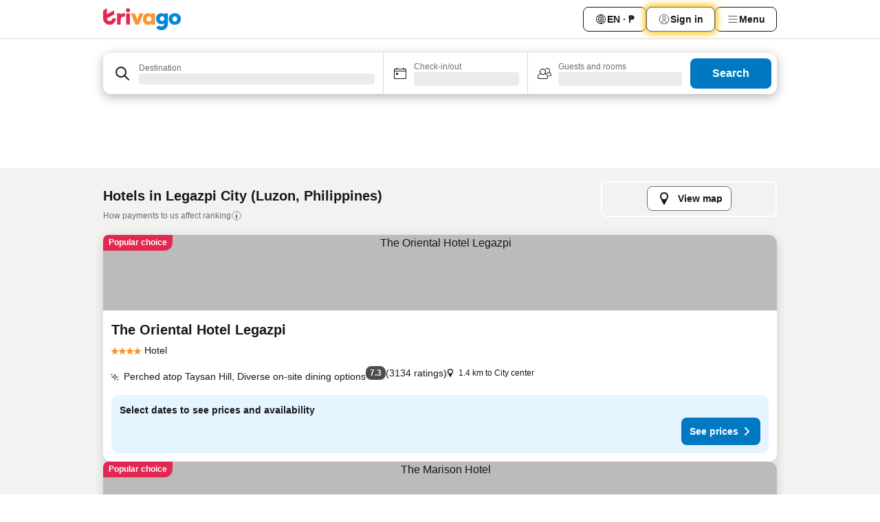

--- FILE ---
content_type: text/html; charset=utf-8
request_url: https://www.trivago.com.ph/en-PH/odr/hotels-legazpi-city-philippines?search=200-128066
body_size: 51660
content:
<!DOCTYPE html><html lang="en-PH" dir="ltr"><head><meta charSet="utf-8"/><meta name="viewport" content="width=device-width, initial-scale=1, shrink-to-fit=no"/><meta name="referrer" content="no-referrer-when-downgrade"/><meta property="fb:page_id" content="137633439645541"/><meta name="google" content="notranslate"/><meta name="p:domain_verify" content="7dfe2330e1dae0a6aa7f9479e616b6f9"/><meta property="og:type" content="website"/><meta name="format-detection" content="telephone=no"/><title>Legazpi City Hotels | Find and compare great deals on trivago</title><meta name="description" content="Find the best hotel in Legazpi City, Philippines. Search and compare prices of 287 hotel deals to find a cheap rate with www.trivago.com.ph"/><meta property="og:site_name" content="trivago.com.ph"/><meta property="og:title" content="Stays in Legazpi City"/><meta property="og:description" content="Explore stays in Legazpi City, compare prices and save big on your next stay."/><meta property="og:image" content="https://imgcy.trivago.com/c_fill,d_dummy.jpeg,e_sharpen:60,f_auto,h_627,q_auto,w_1200/categoryimages/12/80/128066_v71.jpeg"/><meta property="og:url" content="https://www.trivago.com.ph/en-PH/odr/hotels-legazpi-city-philippines?search=200-128066"/><link rel="canonical" href="https://www.trivago.com.ph/en-PH/odr/hotels-legazpi-city-philippines?search=200-128066"/><link rel="alternate" href="https://ar.trivago.com/ar-145/odr/فندق-legazpi-city-الفلبين?search=200-128066" hrefLang="ar-145"/><link rel="alternate" href="https://www.trivago.ae/en-AE/odr/hotels-legazpi-city-philippines?search=200-128066" hrefLang="en-AE"/><link rel="alternate" href="https://www.trivago.ae/ar-AE/odr/فندق-legazpi-city-الفلبين?search=200-128066" hrefLang="ar-AE"/><link rel="alternate" href="https://www.trivago.at/de-AT/odr/hotels-legazpi-city-philippinen?search=200-128066" hrefLang="de-AT"/><link rel="alternate" href="https://www.trivago.com.au/en-AU/odr/hotels-legazpi-city-philippines?search=200-128066" hrefLang="en-AU"/><link rel="alternate" href="https://www.trivago.be/nl-BE/odr/hotels-legazpi-city-filipijnen?search=200-128066" hrefLang="nl-BE"/><link rel="alternate" href="https://www.trivago.be/fr-BE/odr/hôtels-legazpi-city-philippines?search=200-128066" hrefLang="fr-BE"/><link rel="alternate" href="https://www.trivago.com.br/pt-BR/odr/hotéis-legazpi-city-filipinas?search=200-128066" hrefLang="pt-BR"/><link rel="alternate" href="https://www.trivago.ca/en-CA/odr/hotels-legazpi-city-philippines?search=200-128066" hrefLang="en-CA"/><link rel="alternate" href="https://www.trivago.ca/fr-CA/odr/hôtels-legazpi-city-philippines?search=200-128066" hrefLang="fr-CA"/><link rel="alternate" href="https://www.trivago.ch/de-CH/odr/hotels-legazpi-city-philippinen?search=200-128066" hrefLang="de-CH"/><link rel="alternate" href="https://www.trivago.ch/fr-CH/odr/hôtels-legazpi-city-philippines?search=200-128066" hrefLang="fr-CH"/><link rel="alternate" href="https://www.trivago.de/de/odr/hotels-legazpi-city-philippinen?search=200-128066" hrefLang="de"/><link rel="alternate" href="https://www.trivago.dk/da/odr/hoteller-legazpi-city-filippinerne?search=200-128066" hrefLang="da"/><link rel="alternate" href="https://www.trivago.es/es/odr/hoteles-legazpi-city-filipinas?search=200-128066" hrefLang="es"/><link rel="alternate" href="https://www.trivago.fi/fi/odr/hotellia-legazpi-city-filippiinit?search=200-128066" hrefLang="fi"/><link rel="alternate" href="https://www.trivago.fr/fr/odr/hôtels-legazpi-city-philippines?search=200-128066" hrefLang="fr"/><link rel="alternate" href="https://www.trivago.hk/zh-Hant-HK/odr/飯店-legazpi-city-菲律賓?search=200-128066" hrefLang="zh-Hant-HK"/><link rel="alternate" href="https://www.trivago.hk/en-HK/odr/hotels-legazpi-city-philippines?search=200-128066" hrefLang="en-HK"/><link rel="alternate" href="https://www.trivago.hu/hu/odr/szállás-legazpi-city-fülöp-szigetek?search=200-128066" hrefLang="hu"/><link rel="alternate" href="https://www.trivago.co.id/id/odr/hotel-legazpi-city-filipina?search=200-128066" hrefLang="id"/><link rel="alternate" href="https://www.trivago.co.id/en-ID/odr/hotels-legazpi-city-philippines?search=200-128066" hrefLang="en-ID"/><link rel="alternate" href="https://www.trivago.ie/en-IE/odr/hotels-legazpi-city-philippines?search=200-128066" hrefLang="en-IE"/><link rel="alternate" href="https://www.trivago.in/en-IN/odr/hotels-legazpi-city-philippines?search=200-128066" hrefLang="en-IN"/><link rel="alternate" href="https://www.trivago.it/it/odr/hotel-legazpi-city-filippine?search=200-128066" hrefLang="it"/><link rel="alternate" href="https://www.trivago.jp/ja/odr/軒-legazpi-city-フィリピン?search=200-128066" hrefLang="ja"/><link rel="alternate" href="https://www.trivago.co.kr/ko-KR/odr/개의-호텔-legazpi-city-필리핀?search=200-128066" hrefLang="ko-KR"/><link rel="alternate" href="https://www.trivago.com.my/en-MY/odr/hotels-legazpi-city-philippines?search=200-128066" hrefLang="en-MY"/><link rel="alternate" href="https://www.trivago.com.my/ms/odr/hotel-legazpi-city-philippines?search=200-128066" hrefLang="ms"/><link rel="alternate" href="https://www.trivago.nl/nl/odr/hotels-legazpi-city-filipijnen?search=200-128066" hrefLang="nl"/><link rel="alternate" href="https://www.trivago.no/nb/odr/hotell-legazpi-city-fillipinene?search=200-128066" hrefLang="nb"/><link rel="alternate" href="https://www.trivago.co.nz/en-NZ/odr/hotels-legazpi-city-philippines?search=200-128066" hrefLang="en-NZ"/><link rel="alternate" href="https://www.trivago.pl/pl/odr/hoteli-legazpi-city-filipiny?search=200-128066" hrefLang="pl"/><link rel="alternate" href="https://www.trivago.ro/ro/odr/hoteluri-legazpi-city-filipine?search=200-128066" hrefLang="ro"/><link rel="alternate" href="https://www.trivago.se/sv/odr/hotell-legazpi-city-fillipinerna?search=200-128066" hrefLang="sv"/><link rel="alternate" href="https://www.trivago.sg/en-SG/odr/hotels-legazpi-city-philippines?search=200-128066" hrefLang="en-SG"/><link rel="alternate" href="https://www.trivago.com.tr/tr/odr/otel-legazpi-city-filipinler?search=200-128066" hrefLang="tr"/><link rel="alternate" href="https://www.trivago.com.tw/zh-Hant-TW/odr/飯店-legazpi-city-菲律賓?search=200-128066" hrefLang="zh-Hant-TW"/><link rel="alternate" href="https://www.trivago.co.uk/en-GB/odr/hotels-legazpi-city-philippines?search=200-128066" hrefLang="en-GB"/><link rel="alternate" href="https://www.trivago.com/en-US/odr/hotels-legazpi-city-philippines?search=200-128066" hrefLang="en-US"/><link rel="alternate" href="https://www.trivago.com/es-US/odr/hoteles-legazpi-city-filipinas?search=200-128066" hrefLang="es-US"/><link rel="alternate" href="https://www.trivago.vn/vi/odr/khách-sạn-legazpi-city-philippines?search=200-128066" hrefLang="vi"/><link rel="alternate" href="https://www.trivago.co.za/en-ZA/odr/hotels-legazpi-city-philippines?search=200-128066" hrefLang="en-ZA"/><link rel="alternate" href="https://ar.trivago.com/en-145/odr/hotels-legazpi-city-philippines?search=200-128066" hrefLang="en-QA"/><link rel="alternate" href="https://ar.trivago.com/en-145/odr/hotels-legazpi-city-philippines?search=200-128066" hrefLang="en-SA"/><link rel="alternate" href="https://ar.trivago.com/en-145/odr/hotels-legazpi-city-philippines?search=200-128066" hrefLang="en-EG"/><link rel="alternate" href="https://ar.trivago.com/en-145/odr/hotels-legazpi-city-philippines?search=200-128066" hrefLang="en-LB"/><link rel="preload" as="image" href="https://imgcy.trivago.com/c_fill,d_dummy.jpeg,e_sharpen:60,f_auto,h_267,q_40,w_400/partner-images/d0/68/a4bb33872282ca6a1015d6d7b36af67cb9bfa52a53e0ae6496d15cef98bd.jpeg" fetchpriority="high"/><link rel="preload" as="image" href="https://imgcy.trivago.com/c_fill,d_dummy.jpeg,e_sharpen:60,f_auto,h_534,q_40,w_800/partner-images/d0/68/a4bb33872282ca6a1015d6d7b36af67cb9bfa52a53e0ae6496d15cef98bd.jpeg" fetchpriority="high"/><meta name="next-head-count" content="65"/><script>performance.mark("time-to-parse");</script><script>window.__TRV_ENVIRONMENT_VARIABLES__ = {"GTM_CONTAINER_ID":"GTM-T5HDVXN","GOOGLE_MAPS_API_KEY":"AIzaSyBoNi-Mn3_vNvmIJdXS81UGzcWlyyH0hoM","GOOGLE_MAPS_API_KEY_WITH_REGION_LOOKUP":"AIzaSyBf14Z1j1yg0xEZKUO4FViT5FHQB9nCV7w","GOOGLE_ONE_TAP_CLIENT_ID":"363634697571-lj09qn82grlkcma3sud1c11bo7srajd3.apps.googleusercontent.com","ENVIRONMENT":"prod","JLOO_AUTH_URI":"https://auth.trivago.com/server","JLOO_AUTH_CLIENT_ID":"c6f60de3f8ee607bb58ba426b47051608ea35f740c38c87ecfce2329c120ee3f","ZENDESK_ENDPOINT":"https://trivago.zendesk.com/api/v2","GIT_REV":"eacfeb98","GROUP":"4","IS_DEV_TOOLS_ENABLED":"false"}</script><link rel="icon" href="/favicon_08112023.ico"/><link rel="apple-touch-icon" href="/_static/images/apple-touch-icon_08112023.png"/><link rel="preload" href="/_next/static/css/69f597797d3b07cc.css" as="style"/><link rel="stylesheet" href="/_next/static/css/69f597797d3b07cc.css" data-n-g=""/><link rel="preload" href="/_next/static/css/734bf65489cec8cb.css" as="style"/><link rel="stylesheet" href="/_next/static/css/734bf65489cec8cb.css" data-n-p=""/><link rel="preload" href="/_next/static/css/aaef034b396b01b3.css" as="style"/><link rel="stylesheet" href="/_next/static/css/aaef034b396b01b3.css"/><link rel="preload" href="/_next/static/css/51032d3d56f8850d.css" as="style"/><link rel="stylesheet" href="/_next/static/css/51032d3d56f8850d.css"/><link rel="preload" href="/_next/static/css/995613c912bc64be.css" as="style"/><link rel="stylesheet" href="/_next/static/css/995613c912bc64be.css"/><link rel="preload" href="/_next/static/css/a3477d6ae1df8e37.css" as="style"/><link rel="stylesheet" href="/_next/static/css/a3477d6ae1df8e37.css"/><link rel="preload" href="/_next/static/css/77e825097c26452c.css" as="style"/><link rel="stylesheet" href="/_next/static/css/77e825097c26452c.css"/><link rel="preload" href="/_next/static/css/207cdbecaf70d083.css" as="style"/><link rel="stylesheet" href="/_next/static/css/207cdbecaf70d083.css"/><link rel="preload" href="/_next/static/css/bea9fe1af3aec208.css" as="style"/><link rel="stylesheet" href="/_next/static/css/bea9fe1af3aec208.css"/><link rel="preload" href="/_next/static/css/6ff3956f6f7128d9.css" as="style"/><link rel="stylesheet" href="/_next/static/css/6ff3956f6f7128d9.css"/><link rel="preload" href="/_next/static/css/c2216961fef12bf3.css" as="style"/><link rel="stylesheet" href="/_next/static/css/c2216961fef12bf3.css"/><link rel="preload" href="/_next/static/css/fbff3d9de8e20be8.css" as="style"/><link rel="stylesheet" href="/_next/static/css/fbff3d9de8e20be8.css"/><link rel="preload" href="/_next/static/css/2da15d3fc11e0d55.css" as="style"/><link rel="stylesheet" href="/_next/static/css/2da15d3fc11e0d55.css"/><link rel="preload" href="/_next/static/css/a26b3541052fbff1.css" as="style"/><link rel="stylesheet" href="/_next/static/css/a26b3541052fbff1.css"/><link rel="preload" href="/_next/static/css/4e436a69a0323be4.css" as="style"/><link rel="stylesheet" href="/_next/static/css/4e436a69a0323be4.css"/><link rel="preload" href="/_next/static/css/cd90df19f1d7e348.css" as="style"/><link rel="stylesheet" href="/_next/static/css/cd90df19f1d7e348.css"/><link rel="preload" href="/_next/static/css/a5ceae33ceec70ad.css" as="style"/><link rel="stylesheet" href="/_next/static/css/a5ceae33ceec70ad.css"/><link rel="preload" href="/_next/static/css/f2e924b2fd3db9d8.css" as="style"/><link rel="stylesheet" href="/_next/static/css/f2e924b2fd3db9d8.css"/><link rel="preload" href="/_next/static/css/85f8154bc366fe88.css" as="style"/><link rel="stylesheet" href="/_next/static/css/85f8154bc366fe88.css"/><link rel="preload" href="/_next/static/css/a97775d0f18c91ef.css" as="style"/><link rel="stylesheet" href="/_next/static/css/a97775d0f18c91ef.css"/><link rel="preload" href="/_next/static/css/1ebf5aa39260f274.css" as="style"/><link rel="stylesheet" href="/_next/static/css/1ebf5aa39260f274.css"/><link rel="preload" href="/_next/static/css/c8b0f03e0262ccf2.css" as="style"/><link rel="stylesheet" href="/_next/static/css/c8b0f03e0262ccf2.css"/><link rel="preload" href="/_next/static/css/227f98cc2523a9f2.css" as="style"/><link rel="stylesheet" href="/_next/static/css/227f98cc2523a9f2.css"/><link rel="preload" href="/_next/static/css/2694eb7af1cd20e1.css" as="style"/><link rel="stylesheet" href="/_next/static/css/2694eb7af1cd20e1.css"/><link rel="preload" href="/_next/static/css/115a453a8986483e.css" as="style"/><link rel="stylesheet" href="/_next/static/css/115a453a8986483e.css"/><link rel="preload" href="/_next/static/css/74b87d0a6af30681.css" as="style"/><link rel="stylesheet" href="/_next/static/css/74b87d0a6af30681.css"/><link rel="preload" href="/_next/static/css/317fde8b571e31aa.css" as="style"/><link rel="stylesheet" href="/_next/static/css/317fde8b571e31aa.css"/><link rel="preload" href="/_next/static/css/30dac6872d4f1e80.css" as="style"/><link rel="stylesheet" href="/_next/static/css/30dac6872d4f1e80.css"/><link rel="preload" href="/_next/static/css/4a3aad6c20ff9532.css" as="style"/><link rel="stylesheet" href="/_next/static/css/4a3aad6c20ff9532.css"/><link rel="preload" href="/_next/static/css/c10adf11d5b87caf.css" as="style"/><link rel="stylesheet" href="/_next/static/css/c10adf11d5b87caf.css"/><link rel="preload" href="/_next/static/css/e772ac3cdebb128d.css" as="style"/><link rel="stylesheet" href="/_next/static/css/e772ac3cdebb128d.css"/><link rel="preload" href="/_next/static/css/509db4f8c9bf6c3a.css" as="style"/><link rel="stylesheet" href="/_next/static/css/509db4f8c9bf6c3a.css"/><link rel="preload" href="/_next/static/css/c5427033fc438e23.css" as="style"/><link rel="stylesheet" href="/_next/static/css/c5427033fc438e23.css"/><link rel="preload" href="/_next/static/css/9f5c803b3a9d637f.css" as="style"/><link rel="stylesheet" href="/_next/static/css/9f5c803b3a9d637f.css"/><link rel="preload" href="/_next/static/css/3fd9943e8724fe14.css" as="style"/><link rel="stylesheet" href="/_next/static/css/3fd9943e8724fe14.css"/><link rel="preload" href="/_next/static/css/5ea8f2faf348be95.css" as="style"/><link rel="stylesheet" href="/_next/static/css/5ea8f2faf348be95.css"/><link rel="preload" href="/_next/static/css/f76e91854f47b135.css" as="style"/><link rel="stylesheet" href="/_next/static/css/f76e91854f47b135.css"/><link rel="preload" href="/_next/static/css/b68225fcb4e2ddc1.css" as="style"/><link rel="stylesheet" href="/_next/static/css/b68225fcb4e2ddc1.css"/><link rel="preload" href="/_next/static/css/a470619ee86b6b70.css" as="style"/><link rel="stylesheet" href="/_next/static/css/a470619ee86b6b70.css"/><link rel="preload" href="/_next/static/css/3617e5ff17be735f.css" as="style"/><link rel="stylesheet" href="/_next/static/css/3617e5ff17be735f.css"/><link rel="preload" href="/_next/static/css/22a43875cf679091.css" as="style"/><link rel="stylesheet" href="/_next/static/css/22a43875cf679091.css"/><link rel="preload" href="/_next/static/css/81895cae8fc11e3a.css" as="style"/><link rel="stylesheet" href="/_next/static/css/81895cae8fc11e3a.css"/><link rel="preload" href="/_next/static/css/13e8cf3c94ab0baa.css" as="style"/><link rel="stylesheet" href="/_next/static/css/13e8cf3c94ab0baa.css"/><link rel="preload" href="/_next/static/css/67a4130e4198846b.css" as="style"/><link rel="stylesheet" href="/_next/static/css/67a4130e4198846b.css"/><link rel="preload" href="/_next/static/css/314a1a08b4a24fa6.css" as="style"/><link rel="stylesheet" href="/_next/static/css/314a1a08b4a24fa6.css"/><link rel="preload" href="/_next/static/css/ea603b2a05e39ba8.css" as="style"/><link rel="stylesheet" href="/_next/static/css/ea603b2a05e39ba8.css"/><link rel="preload" href="/_next/static/css/f421dcbd47a850f1.css" as="style"/><link rel="stylesheet" href="/_next/static/css/f421dcbd47a850f1.css"/><link rel="preload" href="/_next/static/css/2517307d1ca4a3d5.css" as="style"/><link rel="stylesheet" href="/_next/static/css/2517307d1ca4a3d5.css"/><noscript data-n-css=""></noscript><script defer="" nomodule="" src="/_next/static/chunks/polyfills-42372ed130431b0a.js"></script><script src="/_static/translations/en-PH/a2361bd5583921afa5584a45fe59fc57649374e8baf84eaeb1d1340a0e6c29fa.js" defer="" data-nscript="beforeInteractive"></script><script defer="" src="/_next/static/chunks/3969-c0fade72a7926f22.js"></script><script defer="" src="/_next/static/chunks/9127.2eafa296f853e7fb.js"></script><script defer="" src="/_next/static/chunks/1366-b055d2d418334008.js"></script><script defer="" src="/_next/static/chunks/5262-0c2b3f5a0195c1a4.js"></script><script defer="" src="/_next/static/chunks/1555-b69b26aba3e5653c.js"></script><script defer="" src="/_next/static/chunks/1788-e2b6a37b387b921e.js"></script><script defer="" src="/_next/static/chunks/8449-d66eccbf367c5c98.js"></script><script defer="" src="/_next/static/chunks/3420-7f3382e33076798b.js"></script><script defer="" src="/_next/static/chunks/2855-c14c86c744705ab9.js"></script><script defer="" src="/_next/static/chunks/1066-6cbe0021ee8f44e0.js"></script><script defer="" src="/_next/static/chunks/1381-142a8dd3c336146e.js"></script><script defer="" src="/_next/static/chunks/784-518c5ee1d0415ce7.js"></script><script defer="" src="/_next/static/chunks/5394-3a10291537fd2d0e.js"></script><script defer="" src="/_next/static/chunks/6565-b2d91bb5164cf93e.js"></script><script defer="" src="/_next/static/chunks/92-e41826511ed30c7e.js"></script><script defer="" src="/_next/static/chunks/9890-35ec6e84b1884523.js"></script><script defer="" src="/_next/static/chunks/2729-40064d3b0da9a5b5.js"></script><script defer="" src="/_next/static/chunks/8331-f784001f661cfc39.js"></script><script defer="" src="/_next/static/chunks/692-f2a1af8944753155.js"></script><script defer="" src="/_next/static/chunks/1987-9ac248e93efddd83.js"></script><script defer="" src="/_next/static/chunks/6120.faa1c442dd05de4e.js"></script><script defer="" src="/_next/static/chunks/8029.20014c4613a2fdbd.js"></script><script defer="" src="/_next/static/chunks/8372.4d03bcecf29884c6.js"></script><script defer="" src="/_next/static/chunks/9266.64137abb81289977.js"></script><script defer="" src="/_next/static/chunks/3121.51bb81bd3ddaf3c5.js"></script><script defer="" src="/_next/static/chunks/6062.9846dee5f715ebc4.js"></script><script src="/_next/static/chunks/webpack-506f992fc8a7f0eb.js" defer=""></script><script src="/_next/static/chunks/framework-612af672efac353c.js" defer=""></script><script src="/_next/static/chunks/main-b58223f42dea4b34.js" defer=""></script><script src="/_next/static/chunks/pages/_app-44571db04e595177.js" defer=""></script><script src="/_next/static/chunks/6345-1fa1082876a85131.js" defer=""></script><script src="/_next/static/chunks/9476-defb8035f63fd593.js" defer=""></script><script src="/_next/static/chunks/555-9376cef589600f5d.js" defer=""></script><script src="/_next/static/chunks/2279-869afe55692a4dd5.js" defer=""></script><script src="/_next/static/chunks/2543-7dfdd9bdb582a168.js" defer=""></script><script src="/_next/static/chunks/2005-67b3a9ea0fbbfc0e.js" defer=""></script><script src="/_next/static/chunks/669-21e03eda738d6aa3.js" defer=""></script><script src="/_next/static/chunks/6268-81b1c08dc302e4a6.js" defer=""></script><script src="/_next/static/chunks/7880-5f54310ab55ac899.js" defer=""></script><script src="/_next/static/chunks/605-3e8adef7d85e608d.js" defer=""></script><script src="/_next/static/chunks/pages/%5BlanguageCode%5D/odr/%5Bslug%5D-a00ed0ac7c698332.js" defer=""></script><script src="/_next/static/r6VOBfJpJ9WplNMCVB5lO/_buildManifest.js" defer=""></script><script src="/_next/static/r6VOBfJpJ9WplNMCVB5lO/_ssgManifest.js" defer=""></script></head><body><noscript data-testid="gtm-noscript"><iframe data-testid="gtm-iframe" src="https://gtm.trivago.com.ph/ns.html?id=GTM-T5HDVXN" height="0" width="0" style="display:none;visibility:hidden"></iframe></noscript><div id="__next"><div class="_34EENR"><button type="button" aria-hidden="true"></button></div><div><div data-testid="page-header-wrapper"><div class="FfmyqR e4D1FP jngrXy"><header class="R_Xe__" itemType="https://schema.org/WPHeader" itemscope=""><div class=""><a data-testid="generic-header-link" data-interaction="header-logo" title="trivago logo" aria-label="trivago logo" class="" href="/"><svg xmlns="http://www.w3.org/2000/svg" width="114" height="32" viewBox="0 0 114 32" data-testid="header-hero-logo" class=""><g clip-path="url(#Logo_default_svg_a)"><path fill="#E32851" d="M38.637 7.434h-4.913a.255.255 0 0 0-.255.255v15.907c0 .14.114.255.255.255h4.913c.14 0 .255-.114.255-.255V7.689a.255.255 0 0 0-.255-.255"></path><path fill="#FF932C" d="M52.833 7.6 49.6 16.21a.057.057 0 0 1-.107 0L46.231 7.6a.255.255 0 0 0-.239-.165h-5.37a.255.255 0 0 0-.237.351l6.46 15.907c.039.096.133.16.236.16h4.724a.255.255 0 0 0 .237-.16L58.53 7.786a.255.255 0 0 0-.237-.352h-5.222a.255.255 0 0 0-.239.166Z"></path><path fill="#0088D9" d="M104.344 7.185c-5.126 0-8.86 3.615-8.86 8.476 0 4.86 3.734 8.475 8.86 8.475 5.068 0 8.861-3.645 8.861-8.475 0-4.86-3.764-8.476-8.861-8.476m0 12.328c-2.015 0-3.348-1.541-3.348-3.853 0-2.31 1.333-3.852 3.348-3.852 1.986 0 3.349 1.54 3.349 3.853 0 2.281-1.363 3.852-3.349 3.852"></path><path fill="#E32851" d="M31.673 7.355a3 3 0 0 0-.514-.121c-.314-.05-3.647-.424-5.501 2.063-.033.044-.103.02-.103-.034V7.689a.255.255 0 0 0-.255-.255h-4.913a.255.255 0 0 0-.255.255v15.907c0 .14.114.255.255.255H25.3a.255.255 0 0 0 .255-.255V17.69c0-4.416 2.044-5.514 4.06-5.514.237 0 .926-.001 1.9.268a.255.255 0 0 0 .322-.245V7.594a.25.25 0 0 0-.164-.239M36.18 0c-1.713 0-3.102 1.339-3.102 2.99s1.39 2.99 3.103 2.99 3.102-1.339 3.102-2.99S37.893 0 36.181 0Z"></path><path fill="#FF932C" d="M75.341 7.434H70.43a.255.255 0 0 0-.255.255v1.565c0 .06-.083.08-.109.024-1.774-3.717-12.282-2.994-12.282 6.364 0 8.748 8.978 10.306 12.29 6.645.036-.04.1-.015.1.038v1.27c0 .142.115.256.256.256h4.912a.255.255 0 0 0 .256-.255V7.689a.255.255 0 0 0-.255-.255ZM66.77 19.495c-2.164 0-3.672-1.508-3.672-3.836s1.508-3.869 3.672-3.869c2.197 0 3.672 1.574 3.672 3.87 0 2.294-1.475 3.835-3.672 3.835"></path><path fill="#0088D9" d="M93.893 7.434h-4.912a.255.255 0 0 0-.255.255v1.564c0 .062-.083.08-.11.025-1.78-3.764-11.567-2.82-11.567 5.89 0 8.54 8.92 9.243 11.58 6.759a.057.057 0 0 1 .096.042v.769c-.068 3.629-4.614 5.2-6.924 2.443a.255.255 0 0 0-.334-.05l-4.14 2.677a.257.257 0 0 0-.066.368c5.283 7.219 16.802 3.548 16.887-5.422V7.69a.255.255 0 0 0-.255-.255Zm-8.101 11.201c-1.956 0-3.32-1.363-3.32-3.466s1.364-3.497 3.32-3.497c1.985 0 3.318 1.422 3.318 3.497 0 2.074-1.333 3.466-3.318 3.466"></path><path fill="#E32851" d="M18.424 14.867h-4.92a.26.26 0 0 0-.254.237 3.92 3.92 0 0 1-3.907 3.61c-2.472 0-3.472-2.1-3.472-2.1a3.9 3.9 0 0 1-.448-1.749c0-.02.011-.04.03-.05l1.407-.777 8.894-4.919a.43.43 0 0 0 .22-.372V3.46a.255.255 0 0 0-.38-.224L5.509 8.814a.057.057 0 0 1-.086-.05V.452a.255.255 0 0 0-.394-.214L.194 3.368A.43.43 0 0 0 0 3.727v11.14a9.343 9.343 0 0 0 18.68.268.257.257 0 0 0-.256-.268"></path></g><defs><clipPath id="Logo_default_svg_a"><path fill="#fff" d="M0 0h113.205v32H0z"></path></clipPath></defs></svg></a></div><div class="ytROMi"><div class="KvnKTm"><nav class="gPXXtI _2QGXIJ"><ul class="M4XoLB _OQpaV"><li itemscope="" itemType="https://schema.org/SiteNavigationElement" class="E5DKqf NEhNgU"><div class="vTDE1M"><a class="ehv1KY tjDLq2 e4r_YY" role="link" data-testid="header-favorites" href="/en-PH/profile/favorites/"><span position="start" class="bam52s TAqKnY" style="--_rotate:0deg;--_size:18px" data-testid="icon"><svg xmlns="http://www.w3.org/2000/svg" width="24" height="24" viewBox="0 0 24 24" role="img" aria-hidden="true" class="ycG2ve"><path fill="currentColor" d="M20.42 4.82A5.23 5.23 0 0 0 16.5 3 5.37 5.37 0 0 0 12 5.58 5.37 5.37 0 0 0 7.5 3a5.23 5.23 0 0 0-3.92 1.82A6.35 6.35 0 0 0 2 9.07s0 0 0 .06v.22c0 5.42 7.25 10.18 9.47 11.51a1 1 0 0 0 1 0C14.74 19.53 22 14.77 22 9.35v-.28a6.35 6.35 0 0 0-1.58-4.25M21 9.18v.17c0 4.94-7.07 9.5-9 10.65-1.92-1.15-9-5.71-9-10.65v-.17a.4.4 0 0 0 0-.11A4.81 4.81 0 0 1 7.5 4a4.39 4.39 0 0 1 3.66 2.12L12 7.44l.84-1.32A4.39 4.39 0 0 1 16.5 4 4.81 4.81 0 0 1 21 9.07a.4.4 0 0 0 0 .11"></path></svg></span><span>Favorites</span></a></div></li><li itemscope="" itemType="https://schema.org/SiteNavigationElement" class="E5DKqf vpJVof"><button type="button" data-testid="header-localization-menu" class="ehv1KY tjDLq2 e4r_YY" data-interaction="language-selector"><span position="start" class="bam52s TAqKnY" style="--_rotate:0deg;--_size:18px" data-testid="icon"><svg xmlns="http://www.w3.org/2000/svg" width="24" height="24" viewBox="0 0 24 24" role="img" aria-hidden="true" class="ycG2ve"><path fill="none" d="M0 0h24v24H0z"></path><path fill="currentColor" d="M12 21.5V21zc-5.238 0-9.5-4.262-9.5-9.5H3h-.5c0-5.238 4.262-9.5 9.5-9.5V3v-.5c5.238 0 9.5 4.262 9.5 9.5H21h.5c0 5.238-4.262 9.5-9.5 9.5m-6.389-3.898a8.5 8.5 0 0 0 5.09 2.798 15.3 15.3 0 0 1-2.592-3.943 12.2 12.2 0 0 0-2.498 1.145m10.25-1.078A15.4 15.4 0 0 1 13.3 20.4a8.5 8.5 0 0 0 5.061-2.77 15 15 0 0 0-2.5-1.107zm-3.361-.655v3.926a14.3 14.3 0 0 0 2.394-3.557 12.4 12.4 0 0 0-2.394-.369m-3.421.312a14.3 14.3 0 0 0 2.421 3.614v-3.938c-.876.026-1.687.148-2.421.324m7.165-.586c.884.303 1.8.71 2.743 1.241a8.45 8.45 0 0 0 1.498-4.336h-3.542a11.8 11.8 0 0 1-.699 3.095M3.514 12.5a8.45 8.45 0 0 0 1.48 4.308c.645-.4 1.576-.89 2.738-1.28a11.7 11.7 0 0 1-.676-3.028H3.515zm8.986 2.362c.88.044 1.813.181 2.788.442a10.8 10.8 0 0 0 .652-2.804H12.5zM8.06 12.5c.086.952.31 1.873.63 2.745a13 13 0 0 1 2.81-.393V12.5zm8.918-1h3.507a8.44 8.44 0 0 0-1.484-4.315 14 14 0 0 1-2.55 1.207q.506 1.506.527 3.106zm-4.478 0h3.478a9.1 9.1 0 0 0-.485-2.81c-.9.245-1.904.416-2.993.449zm-4.479 0H11.5V9.13a13.3 13.3 0 0 1-2.977-.487 9.1 9.1 0 0 0-.502 2.857m-4.506 0H7.02v-.003q.022-1.627.547-3.158a16.5 16.5 0 0 1-2.555-1.175A8.44 8.44 0 0 0 3.515 11.5M12.5 4.14v4.025c.946-.03 1.825-.173 2.63-.387q-.872-1.907-2.63-3.638M8.897 7.72c.909.25 1.778.387 2.603.432V4.14Q9.771 5.844 8.897 7.72m4.49-4.107c1.204 1.221 2.107 2.512 2.708 3.865a13 13 0 0 0 2.288-1.085 8.5 8.5 0 0 0-4.995-2.78zM5.64 6.368c.787.436 1.553.78 2.295 1.046q.901-1.997 2.678-3.8A8.5 8.5 0 0 0 5.64 6.367z"></path></svg></span><span>EN · ₱</span></button></li><li itemscope="" itemType="https://schema.org/SiteNavigationElement" class="E5DKqf"><div class="j4pLyK"><button type="button" data-testid="header-login" class="ehv1KY tjDLq2 e4r_YY" data-interaction="login-button"><span position="start" class="bam52s TAqKnY" style="--_rotate:0deg;--_size:18px" data-testid="icon"><svg xmlns="http://www.w3.org/2000/svg" width="24" height="24" fill="none" viewBox="0 0 24 24" role="img" aria-hidden="true" class="ycG2ve"><path fill="transparent" d="M0 0h24v24H0z"></path><path fill="transparent" stroke="currentColor" stroke-linecap="round" stroke-linejoin="round" d="M17.129 19.038a5.36 5.36 0 0 0-1.895-2.87A5.27 5.27 0 0 0 12 15.058c-1.17 0-2.307.39-3.234 1.11a5.36 5.36 0 0 0-1.895 2.87"></path><path fill="transparent" stroke="currentColor" stroke-linecap="round" stroke-linejoin="round" d="M21 12C21 0 3 0 3 12s18 12 18 0"></path><path fill="transparent" stroke="currentColor" stroke-linecap="round" stroke-linejoin="round" d="M11.998 12.811c1.939 0 3.03-1.1 3.03-3.058s-1.091-3.059-3.03-3.059S8.97 7.796 8.97 9.754s1.09 3.057 3.028 3.057"></path></svg></span><span>Sign in</span></button></div></li><li itemscope="" itemType="https://schema.org/SiteNavigationElement" class="E5DKqf NEhNgU"><button type="button" data-testid="header-profile-menu-mobile" class="ehv1KY tjDLq2 e4r_YY" data-interaction="header-menu"><span position="start" class="bam52s TAqKnY" style="--_rotate:0deg;--_size:18px" data-testid="icon"><svg xmlns="http://www.w3.org/2000/svg" width="24" height="24" viewBox="0 0 24 24" role="img" aria-hidden="true" class="ycG2ve"><g fill="none" stroke="currentColor" stroke-linecap="round" stroke-miterlimit="10" stroke-width="2"><path d="M4 6h16M4 12h16M4 18h16" vector-effect="non-scaling-stroke"></path></g></svg></span><span>Menu</span></button></li><li itemscope="" itemType="https://schema.org/SiteNavigationElement" class="E5DKqf vpJVof"><div data-testid="desktop-dropdown-menu" data-interaction="header-menu" class="_4DcEqf"><button type="button" data-testid="header-profile-menu-desktop" class="ehv1KY tjDLq2 e4r_YY"><span position="start" class="bam52s TAqKnY" style="--_rotate:0deg;--_size:18px" data-testid="icon"><svg xmlns="http://www.w3.org/2000/svg" width="24" height="24" fill="none" viewBox="0 0 24 24" role="img" aria-hidden="true" class="ycG2ve"><path stroke="currentColor" stroke-linecap="round" d="M4 6h16M4 12h16M4 18h16"></path></svg></span><span>Menu</span></button></div></li></ul></nav></div></div></header></div></div><div class="_3ZpH1d"></div></div><div class="_SOhff gHtTGI"><div class=""><div class="meT0Q5 Bog6Yy"><div class="vzC9TR FrYDhH XzpZLp" data-testid="search-form"><div class="_3axGO1 y1Efiu"><div class="X2yYk_"><div data-testid="auto-complete-combobox" role="combobox" aria-expanded="false" aria-controls="suggestion-list" class="If79lQ yXXD2G"><form action="" class="IxKJtG"><div role="button" class="HxkFDQ aaN4L7" tabindex="0" data-testid="auto-complete-wrapper"><div class="Z8wU9_"><span class="bam52s G_oBf2 m8EtRm" style="--_rotate:0deg;--_size:24px" data-testid="icon"><svg xmlns="http://www.w3.org/2000/svg" width="24" height="24" viewBox="0 0 24 24" role="img" aria-hidden="true" class="ycG2ve"><g fill="none" stroke="currentColor" stroke-linecap="round" stroke-miterlimit="10" stroke-width="2"><path d="M10 3a7 7 0 1 0 7 7 7 7 0 0 0-7-7ZM21 21l-6-6" vector-effect="non-scaling-stroke"></path></g></svg></span></div><span class="dmsstT SwVR4I"><label for="input-auto-complete" class="EuINlU SwVR4I">Destination</label><div class="_7XPUe4 fWwD7f"></div></span></div></form></div></div><fieldset class="MGDNki k_YRbF"><button type="button" data-testid="search-form-calendar" class="raKH_0 SwVR4I Kv9RV2"><span class="lSFHMh"><span class="bam52s _61wiWy" style="--_rotate:0deg;--_size:24px" data-testid="icon"><svg xmlns="http://www.w3.org/2000/svg" width="24" height="24" viewBox="0 0 24 24" role="img" aria-hidden="true" class="ycG2ve"><g fill="currentColor"><path d="M19 5h-1a1 1 0 0 0-2 0H8a1 1 0 0 0-2 0H5a2 2 0 0 0-2 2v11a2 2 0 0 0 2 2h14a2 2 0 0 0 2-2V7a2 2 0 0 0-2-2m1 13a1 1 0 0 1-1 1H5a1 1 0 0 1-1-1V9h16Zm0-10H4V7a1 1 0 0 1 1-1h14a1 1 0 0 1 1 1Z"></path><circle cx="7.5" cy="12.5" r="1.5"></circle><path d="M19 5h-1a1 1 0 0 0-2 0H8a1 1 0 0 0-2 0H5a2 2 0 0 0-2 2v11a2 2 0 0 0 2 2h14a2 2 0 0 0 2-2V7a2 2 0 0 0-2-2m1 13a1 1 0 0 1-1 1H5a1 1 0 0 1-1-1V9h16Zm0-10H4V7a1 1 0 0 1 1-1h14a1 1 0 0 1 1 1Z"></path><circle cx="7.5" cy="12.5" r="1.5"></circle></g></svg></span><span class="BcDnim irqByq WnmS4G SwVR4I"><span class="Lq2bmx blPGoL SwVR4I" data-testid="search-form-calendar-label">Check-in/out</span><span class="dJVPMU SwVR4I" data-testid="search-form-calendar-value"><div aria-busy="true" aria-live="polite"><span class="fr8bt7 TemCix" role="status">Loading</span><div class="_7XPUe4 OML2Lz"></div></div></span></span></span></button></fieldset><div class="QpwdOT"><span class="vs9lGU"></span><button type="button" data-testid="search-form-guest-selector" class="raKH_0 SwVR4I Kv9RV2"><span class="lSFHMh"><span class="bam52s _61wiWy" style="--_rotate:0deg;--_size:24px" data-testid="icon"><svg xmlns="http://www.w3.org/2000/svg" width="24" height="24" viewBox="0 0 24 24" role="img" aria-hidden="true" class="ycG2ve"><g fill="currentColor"><path d="M13.13 12.14a4.5 4.5 0 1 0-7.26 0A5 5 0 0 0 2 17a3 3 0 0 0 3 3h9a3 3 0 0 0 3-3 5 5 0 0 0-3.87-4.86M9.5 6a3.49 3.49 0 0 1 2.44 6A3.5 3.5 0 0 1 6 9.5 3.5 3.5 0 0 1 9.5 6M14 19H5a2 2 0 0 1-2-2 4 4 0 0 1 3.74-4 4.41 4.41 0 0 0 5.52 0A4 4 0 0 1 16 17a2 2 0 0 1-2 2"></path><path d="M19.31 10.24A3.93 3.93 0 0 0 20 8a4 4 0 0 0-6.94-2.69 6 6 0 0 1 .7.71A3 3 0 1 1 16 11a2.9 2.9 0 0 1-1.15-.23s0 .07 0 .11a4.5 4.5 0 0 1-.28.83A4 4 0 0 0 16 12a3.94 3.94 0 0 0 2.55-.94A3 3 0 0 1 21 14a1 1 0 0 1-1 1h-2.35a7 7 0 0 1 .26 1H20a2 2 0 0 0 2-2 4 4 0 0 0-2.69-3.76"></path></g></svg></span><span class="BcDnim irqByq WnmS4G SwVR4I"><span class="Lq2bmx blPGoL SwVR4I" data-testid="search-form-guest-selector-label">Guests and rooms</span><span class="dJVPMU SwVR4I" data-testid="search-form-guest-selector-value"><div aria-busy="true" aria-live="polite"><span class="fr8bt7 TemCix" role="status">Loading</span><div class="_7XPUe4 OML2Lz"></div></div></span></span></span></button></div></div><button type="button" data-testid="search-button-with-loader" class="_3tjlp_"><span class="x_o6V4"><span class="c_Rwvc">Search</span></span></button></div></div></div><div><div class="FfmyqR e4D1FP jngrXy"><div><div class="_1pK_46 _7LjOLW"></div></div></div></div></div><main class="ecMnwC"><section class="ogmCTE"><div class="FfmyqR e4D1FP jngrXy"><div class="JJ0C4t"><div class="HbBE7Z"><h1 class="tODn3R _5NF9ws ttuBBL">Hotels in Legazpi City (Luzon, Philippines)</h1><a rel="noopener noreferrer" target="_blank" class="EH_l13 DGi8NR" data-interaction="legal-info" data-testid="legal-info-link" href="https://support.trivago.com/hc/en-ph/sections/360000014707"><span class="bam52s _8AvqhM _8UUOQ" style="--_rotate:0deg;--_size:16px" data-testid="icon"><svg xmlns="http://www.w3.org/2000/svg" width="24" height="24" viewBox="0 0 24 24" role="img" aria-hidden="true" class="ycG2ve"><circle cx="12" cy="12" r="9.5" fill="none" stroke="currentColor" stroke-linecap="round" stroke-miterlimit="10"></circle><path fill="none" stroke="currentColor" stroke-linecap="round" stroke-miterlimit="10" stroke-width="2" d="M12 11v6" vector-effect="non-scaling-stroke"></path><circle cx="12" cy="7" r="1" fill="currentColor"></circle></svg></span><p class="wv9cHp">How payments to us affect ranking</p></a></div><div class="OwEMM9"><button type="button" data-testid="view-map-button" class="_76H3nW TBCODd"><span class="RTemR6"><svg xmlns="http://www.w3.org/2000/svg" width="24" height="24" viewBox="0 0 24 24" class="ZODGEB"><path fill="currentColor" d="M18 8.23a6 6 0 0 0-11.9 0A7 7 0 0 0 6 9a5.8 5.8 0 0 0 .38 2.09l4.75 9.4a1 1 0 0 0 1.74 0l4.75-9.4A5.8 5.8 0 0 0 18 9a7 7 0 0 0 0-.77M12 13a4 4 0 1 1 4-4 4 4 0 0 1-4 4"></path></svg><span class="U2JzLk">View map</span></span></button></div></div><div class="tG7AvG"></div></div><div class="FfmyqR e4D1FP jngrXy"><script type="application/ld+json">{"@context":"https://schema.org","@type":"ItemList","itemListElement":[{"@type":"ListItem","position":1,"item":{"@type":"Hotel","address":"1.4 km to City center","name":"The Oriental Hotel Legazpi","image":"https://imgcy.trivago.com/c_fill,d_dummy.jpeg,e_sharpen:60,f_auto,h_267,q_40,w_400/partner-images/d0/68/a4bb33872282ca6a1015d6d7b36af67cb9bfa52a53e0ae6496d15cef98bd.jpeg","priceRange":"","aggregateRating":{"@type":"AggregateRating","ratingValue":7.3,"reviewCount":3134,"worstRating":0,"bestRating":10},"url":"https://www.trivago.com.ph/en-PH/oar/the-oriental-hotel-legazpi-legazpi-city?search=100-2120782","description":"Perched atop Taysan Hill, Diverse on-site dining options"}},{"@type":"ListItem","position":2,"item":{"@type":"Hotel","address":"2.1 km to City center","name":"The Marison Hotel","image":"https://imgcy.trivago.com/c_fill,d_dummy.jpeg,e_sharpen:60,f_auto,h_267,q_40,w_400/hotelier-images/2c/58/30a8e0a1b1ef9bc786d5d8ce873fa7a50f75156faea77ff1c9549b89f620.jpeg","priceRange":"","aggregateRating":{"@type":"AggregateRating","ratingValue":8.6,"reviewCount":1656,"worstRating":0,"bestRating":10},"url":"https://www.trivago.com.ph/en-PH/oar/the-marison-hotel-legazpi-city?search=100-9987208","description":"Unobstructed Mayon Volcano views, Premier Legazpi City location"}},{"@type":"ListItem","position":3,"item":{"@type":"Hotel","address":"1.1 km to City center","name":"Hotel St. Ellis","image":"https://imgcy.trivago.com/c_fill,d_dummy.jpeg,e_sharpen:60,f_auto,h_267,q_40,w_400/partner-images/ba/d5/24165e40fc20371ee7bfd484f3312c0cba1c82cef66b553e0a4cac7fb370.jpeg","priceRange":"","aggregateRating":{"@type":"AggregateRating","ratingValue":7.7,"reviewCount":1428,"worstRating":0,"bestRating":10},"url":"https://www.trivago.com.ph/en-PH/oar/hotel-st-ellis-legazpi-city?search=100-1648755","description":"Rejuvenating spa and salon services, Spacious, newly renovated rooms"}},{"@type":"ListItem","position":4,"item":{"@type":"Hotel","address":"0.9 km to City center","name":"Hotel Sentro Legazpi","image":"https://imgcy.trivago.com/c_fill,d_dummy.jpeg,e_sharpen:60,f_auto,h_267,q_40,w_400/hotelier-images/62/e9/dfbbab982cb3dac18eae00eda85ee096f8f1954abb0beb37200e21eb103b.jpeg","priceRange":"","aggregateRating":{"@type":"AggregateRating","ratingValue":9,"reviewCount":648,"worstRating":0,"bestRating":10},"url":"https://www.trivago.com.ph/en-PH/oar/hotel-sentro-legazpi-legazpi-city?search=100-17994820","description":"Rooms with Mayon Volcano views, Dedicated tour booking assistance"}},{"@type":"ListItem","position":5,"item":{"@type":"Hotel","address":"1.7 km to City center","name":"PROXY by The Oriental Albay","image":"https://imgcy.trivago.com/c_fill,d_dummy.jpeg,e_sharpen:60,f_auto,h_267,q_40,w_400/partner-images/a5/09/8d7eb4f51419064023272a698abbe1d23935ee91accbe8ad0c3278c3efbf.jpeg","priceRange":"","aggregateRating":{"@type":"AggregateRating","ratingValue":8,"reviewCount":426,"worstRating":0,"bestRating":10},"url":"https://www.trivago.com.ph/en-PH/oar/hotel-proxy-by-the-oriental-albay-legazpi-city?search=100-12494050","description":"Direct views of Mayon Volcano, Relaxing spa and massage services"}},{"@type":"ListItem","position":6,"item":{"@type":"Hotel","address":"1.0 km to City center","name":"Lotus Blu Hotel","image":"https://imgcy.trivago.com/c_fill,d_dummy.jpeg,e_sharpen:60,f_auto,h_267,q_40,w_400/hotelier-images/47/87/ba7c635c8cacfd24bef4698ada7e6e15952addd8df77890fa74d7a317d2b.jpeg","priceRange":"","aggregateRating":{"@type":"AggregateRating","ratingValue":8.3,"reviewCount":1280,"worstRating":0,"bestRating":10},"url":"https://www.trivago.com.ph/en-PH/oar/lotus-blu-hotel-legazpi-city?search=100-6736900","description":"Mayon Volcano view rooms, Central location near city attractions"}},{"@type":"ListItem","position":7,"item":{"@type":"Hotel","address":"0.5 km to City center","name":"Hotel Lucca","image":"https://imgcy.trivago.com/c_fill,d_dummy.jpeg,e_sharpen:60,f_auto,h_267,q_40,w_400/partner-images/68/d8/40a3e744f5cdfd587dab24806dba4669b810be0abd786372f369dd2dad40.jpeg","priceRange":"","aggregateRating":{"@type":"AggregateRating","ratingValue":8.8,"reviewCount":69,"worstRating":0,"bestRating":10},"url":"https://www.trivago.com.ph/en-PH/oar/hotel-lucca-legazpi-city?search=100-37049196","description":"Newly renovated, well-maintained rooms, Quiet residential area setting"}},{"@type":"ListItem","position":8,"item":{"@type":"Hotel","address":"1.8 km to City center","name":"Casablanca Suites Near Airport","image":"https://imgcy.trivago.com/c_fill,d_dummy.jpeg,e_sharpen:60,f_auto,h_267,q_40,w_400/partner-images/98/8b/6ec1025df7f2665e5248ab8507fb4a1b7f6c3e8917fbea3ccef6b9533555.jpeg","priceRange":"","aggregateRating":{"@type":"AggregateRating","ratingValue":7.3,"reviewCount":614,"worstRating":0,"bestRating":10},"url":"https://www.trivago.com.ph/en-PH/oar/hotel-casablanca-suites-near-airport-legazpi-city?search=100-1985185","description":"Direct views of Mayon Volcano, On-site restaurant and bar"}},{"@type":"ListItem","position":9,"item":{"@type":"Hotel","address":"2.0 km to City center","name":"Vela Hotel","image":"https://imgcy.trivago.com/c_fill,d_dummy.jpeg,e_sharpen:60,f_auto,h_267,q_40,w_400/partner-images/99/ed/41ed4644bc56ed7d5aa4d02b8ee4c9f9e3fa8ae3f86e87a3745f8fd7ee5e.jpeg","priceRange":"","aggregateRating":{"@type":"AggregateRating","ratingValue":7.8,"reviewCount":6,"worstRating":0,"bestRating":10},"url":"https://www.trivago.com.ph/en-PH/oar/vela-hotel-legazpi-city?search=100-41990278","description":""}},{"@type":"ListItem","position":10,"item":{"@type":"Hotel","address":"1.6 km to City center","name":"Ninongs","image":"https://imgcy.trivago.com/c_fill,d_dummy.jpeg,e_sharpen:60,f_auto,h_267,q_40,w_400/partner-images/94/c5/5d74ae8a2a408f32484c6f7b5e4895ae5b5ddc6bc0ca19c175096be9f86a.jpeg","priceRange":"","aggregateRating":{"@type":"AggregateRating","ratingValue":7.9,"reviewCount":666,"worstRating":0,"bestRating":10},"url":"https://www.trivago.com.ph/en-PH/oar/hotel-ninongs-legazpi-city?search=100-3817118","description":"Diverse dining at Cofibreak Restaurant, Tastefully designed interior ambiance"}},{"@type":"ListItem","position":11,"item":{"@type":"Hotel","address":"2.2 km to City center","name":"Mayon Backpackers Hostel","image":"https://imgcy.trivago.com/c_fill,d_dummy.jpeg,e_sharpen:60,f_auto,h_267,q_40,w_400/hotelier-images/1a/bc/8c2beee7b7eb5728d6e33f53857686232f179f3d674b2c1cf364ef87d61f.jpeg","priceRange":"","aggregateRating":{"@type":"AggregateRating","ratingValue":7.8,"reviewCount":726,"worstRating":0,"bestRating":10},"url":"https://www.trivago.com.ph/en-PH/oar/mayon-backpackers-hostel-legazpi-city?search=100-2749014","description":"Secure parking with CCTV surveillance, On-site karaoke entertainment"}},{"@type":"ListItem","position":12,"item":{"@type":"Hotel","address":"3.8 km to City center","name":"RedDoorz near Mariners Legazpi","image":"https://imgcy.trivago.com/c_fill,d_dummy.jpeg,e_sharpen:60,f_auto,h_267,q_40,w_400/hotelier-images/e7/cc/4872e4be649cfee26f62050f7f41f253c5cb2284ab02653adfda5ff5e90f.jpeg","priceRange":"","aggregateRating":{"@type":"AggregateRating","ratingValue":7.7,"reviewCount":210,"worstRating":0,"bestRating":10},"url":"https://www.trivago.com.ph/en-PH/oar/hotel-reddoorz-near-mariners-legazpi-legazpi-city?search=100-19073740","description":"Mayon Volcano views from rooftop, Exterior room entrances for privacy"}},{"@type":"ListItem","position":13,"item":{"@type":"Hotel","address":"5.0 km to City center","name":"RedDoorz @ Arimbay Legazpi City","image":"https://imgcy.trivago.com/c_fill,d_dummy.jpeg,e_sharpen:60,f_auto,h_267,q_40,w_400/hotelier-images/17/3a/942effbce314c9c05472c8a71f01d2d32eb3f0847f614a44cf95f8574611.jpeg","priceRange":"","aggregateRating":{"@type":"AggregateRating","ratingValue":8.3,"reviewCount":230,"worstRating":0,"bestRating":10},"url":"https://www.trivago.com.ph/en-PH/oar/hotel-reddoorz-arimbay-legazpi-city?search=100-19633646","description":"Unobstructed Mayon Volcano views, Accessible to major tourist spots"}},{"@type":"ListItem","position":14,"item":{"@type":"Hotel","address":"Daraga, 8.8 km to Legazpi City","name":"Maison De Gloria","image":"https://imgcy.trivago.com/c_fill,d_dummy.jpeg,e_sharpen:60,f_auto,h_267,q_40,w_400/partner-images/c1/c5/4cbd4eed87ff79d7c3764c670dad364baa484ad8ca5c2ddfff60f0e13f7c.jpeg","priceRange":"","aggregateRating":{"@type":"AggregateRating","ratingValue":8.4,"reviewCount":35,"worstRating":0,"bestRating":10},"url":"https://www.trivago.com.ph/en-PH/oar/hotel-maison-de-gloria-daraga?search=100-35467856","description":"Secluded uphill location, Home-style Filipino breakfast"}},{"@type":"ListItem","position":15,"item":{"@type":"Hotel","address":"1.1 km to City center","name":"Meaco Legazpi","image":"https://imgcy.trivago.com/c_fill,d_dummy.jpeg,e_sharpen:60,f_auto,h_267,q_40,w_400/hotelier-images/ae/0f/3c5ec6d941dd519805a0e4563253b2b77b0d1495dbdcd576309b486eedb4.jpeg","priceRange":"","aggregateRating":{"@type":"AggregateRating","ratingValue":7.3,"reviewCount":67,"worstRating":0,"bestRating":10},"url":"https://www.trivago.com.ph/en-PH/oar/hotel-meaco-legazpi-legazpi-city?search=100-6894176","description":"Central location in Legazpi City, Round-the-clock room service"}},{"@type":"ListItem","position":16,"item":{"@type":"Hotel","address":"1.7 km to City center","name":"Emerald Boutique Hotel","image":"https://imgcy.trivago.com/c_fill,d_dummy.jpeg,e_sharpen:60,f_auto,h_267,q_40,w_400/hotelier-images/d2/69/3a6babc66a40f5e69442767a449b500c11db8f445c6a57ad80d0e4452c4d.jpeg","priceRange":"","aggregateRating":{"@type":"AggregateRating","ratingValue":8.2,"reviewCount":857,"worstRating":0,"bestRating":10},"url":"https://www.trivago.com.ph/en-PH/oar/emerald-boutique-hotel-legazpi-city?search=100-5829484","description":"Mayon Volcano views from rooms, Homemade Filipino breakfast"}},{"@type":"ListItem","position":17,"item":{"@type":"Hotel","address":"19.7 km to City center","name":"Viento de Mar","image":"https://imgcy.trivago.com/c_fill,d_dummy.jpeg,e_sharpen:60,f_auto,h_267,q_40,w_400/hotelier-images/71/b1/6b9934497e8d6d281bb790ee1291186ed7f27af7385f9aab60bb48d2005b.jpeg","priceRange":"","aggregateRating":{"@type":"AggregateRating","ratingValue":7.6,"reviewCount":53,"worstRating":0,"bestRating":10},"url":"https://www.trivago.com.ph/en-PH/oar/hotel-viento-de-mar-legazpi-city?search=100-11281922","description":""}},{"@type":"ListItem","position":18,"item":{"@type":"Hotel","address":"Daraga, 3.3 km to Legazpi City","name":"Casa Lorenzo powered by Cocotel","image":"https://imgcy.trivago.com/c_fill,d_dummy.jpeg,e_sharpen:60,f_auto,h_267,q_40,w_400/partner-images/48/94/9b3912b15d5a6a3897e26ad06d7f762180f5849ff79ed848260a241e5347.jpeg","priceRange":"","aggregateRating":{"@type":"AggregateRating","ratingValue":8.4,"reviewCount":5,"worstRating":0,"bestRating":10},"url":"https://www.trivago.com.ph/en-PH/oar/hotel-casa-lorenzo-powered-by-cocotel-daraga?search=100-35991792","description":""}},{"@type":"ListItem","position":19,"item":{"@type":"Hotel","address":"1.5 km to City center","name":"Balai Tinay Guesthouse","image":"https://imgcy.trivago.com/c_fill,d_dummy.jpeg,e_sharpen:60,f_auto,h_267,q_40,w_400/partner-images/30/8c/8104399b22fd00a0b1840163afc66e80bed6f5dee5a52d7c114fdea601ae.jpeg","priceRange":"","aggregateRating":{"@type":"AggregateRating","ratingValue":8.8,"reviewCount":1209,"worstRating":0,"bestRating":10},"url":"https://www.trivago.com.ph/en-PH/oar/hostel-balai-tinay-guesthouse-legazpi-city?search=100-3166346","description":"Volcano views from select rooms, Relaxing massage services"}},{"@type":"ListItem","position":20,"item":{"@type":"Hotel","address":"4.5 km to City center","name":"Fj Manila Hotel","image":"https://imgcy.trivago.com/c_fill,d_dummy.jpeg,e_sharpen:60,f_auto,h_267,q_40,w_400/hotelier-images/4e/bd/f8dda105bef56c97e70dda36b4053d5557db6ecf19b476db5895e21cb29d.jpeg","priceRange":"","aggregateRating":{"@type":"AggregateRating","ratingValue":8.2,"reviewCount":658,"worstRating":0,"bestRating":10},"url":"https://www.trivago.com.ph/en-PH/oar/fj-manila-hotel-legazpi-city?search=100-5087590","description":"Rooftop terrace with volcano views, Personalized massage services"}},{"@type":"ListItem","position":21,"item":{"@type":"Hotel","address":"1.7 km to City center","name":"Fiesta Ballroom Hotel","image":"https://imgcy.trivago.com/c_fill,d_dummy.jpeg,e_sharpen:60,f_auto,h_267,q_40,w_400/hotelier-images/c6/e1/6752a1e8294cd6db29484b31d2e2a5d390ee6cd0f9772540b7030aee4e38.jpeg","priceRange":"","aggregateRating":{"@type":"AggregateRating","ratingValue":7.6,"reviewCount":82,"worstRating":0,"bestRating":10},"url":"https://www.trivago.com.ph/en-PH/oar/fiesta-ballroom-hotel-legazpi-city?search=100-8919366","description":""}},{"@type":"ListItem","position":22,"item":{"@type":"Hotel","address":"2.0 km to City center","name":"RedDoorz @ Golite Old Albay","image":"https://imgcy.trivago.com/c_fill,d_dummy.jpeg,e_sharpen:60,f_auto,h_267,q_40,w_400/hotelier-images/b3/dd/0ff77cf3f1e9e585a47c3dfdf897c9c4269e78c0758ba1dba9ed9505f85e.jpeg","priceRange":"","aggregateRating":{"@type":"AggregateRating","ratingValue":7.5,"reviewCount":100,"worstRating":0,"bestRating":10},"url":"https://www.trivago.com.ph/en-PH/oar/hotel-reddoorz-golite-old-albay-legazpi-city?search=100-19799196","description":"Panoramic Mayon Volcano views, Budget-friendly accommodation option"}},{"@type":"ListItem","position":23,"item":{"@type":"Hotel","address":"2.4 km to City center","name":"RedDoorz @ Golite Washington","image":"https://imgcy.trivago.com/c_fill,d_dummy.jpeg,e_sharpen:60,f_auto,h_267,q_40,w_400/hotelier-images/7b/9a/769261c78cc6e2062fcec6d92a67aad022771f5e16c78d1a7bfb8b1a5c17.jpeg","priceRange":"","aggregateRating":{"@type":"AggregateRating","ratingValue":7.1,"reviewCount":115,"worstRating":0,"bestRating":10},"url":"https://www.trivago.com.ph/en-PH/oar/hotel-reddoorz-golite-washington-legazpi-city?search=100-19807136","description":"Near Cagsawa Ruins, Private bathrooms in every room"}},{"@type":"ListItem","position":24,"item":{"@type":"Hotel","address":"1.1 km to City center","name":"Thirdy&apos;s Place Hostel","image":"https://imgcy.trivago.com/c_fill,d_dummy.jpeg,e_sharpen:60,f_auto,h_267,q_40,w_400/hotelier-images/49/dc/af76a98c826da4d994960f02bc39ee0efa60bbad5c5bd70b1e4f03a046e1.jpeg","priceRange":"","aggregateRating":{"@type":"AggregateRating","ratingValue":6.8,"reviewCount":95,"worstRating":0,"bestRating":10},"url":"https://www.trivago.com.ph/en-PH/oar/thirdy-s-place-hostel-legazpi-city?search=100-19032192","description":""}},{"@type":"ListItem","position":25,"item":{"@type":"Hotel","address":"1.1 km to City center","name":"Tyche Boutique Hotel","image":"https://imgcy.trivago.com/c_fill,d_dummy.jpeg,e_sharpen:60,f_auto,h_267,q_40,w_400/partner-images/3d/45/01b9711c78e2cef3e0a5d3794446a8b8a98efd56ad3f48fa6fdf8e3242d5.jpeg","priceRange":"","aggregateRating":{"@type":"AggregateRating","ratingValue":7.9,"reviewCount":251,"worstRating":0,"bestRating":10},"url":"https://www.trivago.com.ph/en-PH/oar/tyche-boutique-hotel-legazpi-city?search=100-2212094","description":"Rooms with city views, First boutique hotel in Bicol"}},{"@type":"ListItem","position":26,"item":{"@type":"Hotel","address":"0.9 km to City center","name":"Legazpi Tourist Inn","image":"https://imgcy.trivago.com/c_fill,d_dummy.jpeg,e_sharpen:60,f_auto,h_267,q_40,w_400/partner-images/ac/6a/39324bb3e12b23edc6f78e44923e74522ba054bcf4db216a54d810b50d4c.jpeg","priceRange":"","aggregateRating":{"@type":"AggregateRating","ratingValue":6.2,"reviewCount":329,"worstRating":0,"bestRating":10},"url":"https://www.trivago.com.ph/en-PH/oar/hotel-legazpi-tourist-inn-legazpi-city?search=100-2337300","description":""}},{"@type":"ListItem","position":27,"item":{"@type":"Hotel","address":"3.8 km to City center","name":"Apihap Spa","image":"https://imgcy.trivago.com/c_fill,d_dummy.jpeg,e_sharpen:60,f_auto,h_267,q_40,w_400/partner-images/6d/9e/67973e52533a4e5bc3af73df9f8bb01563784bfeba6629c455fe89d17d49.jpeg","priceRange":"","aggregateRating":{"@type":"AggregateRating","ratingValue":8.2,"reviewCount":144,"worstRating":0,"bestRating":10},"url":"https://www.trivago.com.ph/en-PH/oar/hotel-apihap-spa-legazpi-city?search=100-10571514","description":""}},{"@type":"ListItem","position":28,"item":{"@type":"Hotel","address":"17.6 km to City center","name":"Casa Simeon","image":"https://imgcy.trivago.com/c_fill,d_dummy.jpeg,e_sharpen:60,f_auto,h_267,q_40,w_400/hotelier-images/a8/97/b7fe78e13c44ae923df3b3dbd85bdd8ddc1e7083708e98a18b0fbd7e4f0f.jpeg","priceRange":"","aggregateRating":{"@type":"AggregateRating","ratingValue":9.1,"reviewCount":71,"worstRating":0,"bestRating":10},"url":"https://www.trivago.com.ph/en-PH/oar/hotel-casa-simeon-legazpi-city?search=100-6992930","description":""}},{"@type":"ListItem","position":29,"item":{"@type":"Hotel","address":"0.5 km to City center","name":"Hotel Inigo","image":"https://imgcy.trivago.com/c_fill,d_dummy.jpeg,e_sharpen:60,f_auto,h_267,q_40,w_400/hotelier-images/1c/c4/c5a74b88eb5a55905ac389480e81e6b75ce9c9b364324011fd01ac515c91.jpeg","priceRange":"","aggregateRating":{"@type":"AggregateRating","ratingValue":8.6,"reviewCount":98,"worstRating":0,"bestRating":10},"url":"https://www.trivago.com.ph/en-PH/oar/hotel-inigo-legazpi-city?search=100-19041540","description":"Panoramic Mayon Volcano views, Family-friendly dining experience"}},{"@type":"ListItem","position":30,"item":{"@type":"Hotel","address":"3.5 km to City center","name":"Alinchlo Hotel","image":"https://imgcy.trivago.com/c_fill,d_dummy.jpeg,e_sharpen:60,f_auto,h_267,q_40,w_400/hotelier-images/90/76/15fcc473ba9ee0dc724806fb50b33a3615a38da21adad4c49de4a7cc2d8d.jpeg","priceRange":"","aggregateRating":{"@type":"AggregateRating","ratingValue":8.4,"reviewCount":63,"worstRating":0,"bestRating":10},"url":"https://www.trivago.com.ph/en-PH/oar/alinchlo-hotel-legazpi-city?search=100-9722156","description":""}},{"@type":"ListItem","position":31,"item":{"@type":"Hotel","address":"1.4 km to City center","name":"Magayon","image":"https://imgcy.trivago.com/c_fill,d_dummy.jpeg,e_sharpen:60,f_auto,h_267,q_40,w_400/partner-images/eb/7c/adc96f2563a0cb3f46d53a3da17ff21d27cc4f2bde44f30334e6a1596551.jpeg","priceRange":"","aggregateRating":{"@type":"AggregateRating","ratingValue":6.3,"reviewCount":284,"worstRating":0,"bestRating":10},"url":"https://www.trivago.com.ph/en-PH/oar/hotel-magayon-legazpi-city?search=100-2265070","description":"Assistance with tours and tickets, On-site massage services"}},{"@type":"ListItem","position":32,"item":{"@type":"Hotel","address":"1.6 km to City center","name":"Casa Roces","image":"https://imgcy.trivago.com/c_fill,d_dummy.jpeg,e_sharpen:60,f_auto,h_267,q_40,w_400/hotelier-images/16/ad/a131c599d2dd6080680d0849e5732b14b36300cdcec1dd011ebc3c3c125f.jpeg","priceRange":"","aggregateRating":{"@type":"AggregateRating","ratingValue":9,"reviewCount":292,"worstRating":0,"bestRating":10},"url":"https://www.trivago.com.ph/en-PH/oar/hotel-casa-roces-legazpi-city?search=100-5465258","description":""}},{"@type":"ListItem","position":33,"item":{"@type":"Hotel","address":"Daraga, 3.7 km to Legazpi City","name":"Daraga Tourist Inn","image":"https://imgcy.trivago.com/c_fill,d_dummy.jpeg,e_sharpen:60,f_auto,h_267,q_40,w_400/partner-images/83/6f/e8633e6ff6816e3d8797ceb289b71e99d55acd950078cb858c4e3d4effcc.jpeg","priceRange":"","aggregateRating":{"@type":"AggregateRating","ratingValue":8.1,"reviewCount":29,"worstRating":0,"bestRating":10},"url":"https://www.trivago.com.ph/en-PH/oar/hotel-daraga-tourist-inn?search=100-35845408","description":""}},{"@type":"ListItem","position":34,"item":{"@type":"Hotel","address":"1.8 km to City center","name":"La Piazza Hotel and Convention Center Inc.","image":"https://imgcy.trivago.com/c_fill,d_dummy.jpeg,e_sharpen:60,f_auto,h_267,q_40,w_400/partner-images/4c/6f/44b85fcc9cd173aa9505ddad54f3c037b64b4cab6b3f7d9ae38fe32b77ab.jpeg","priceRange":"","aggregateRating":{"@type":"AggregateRating","ratingValue":7.7,"reviewCount":855,"worstRating":0,"bestRating":10},"url":"https://www.trivago.com.ph/en-PH/oar/la-piazza-hotel-and-convention-center-inc-legazpi-city?search=100-2212180","description":"On-site Chinese restaurant, Dedicated convention center"}},{"@type":"ListItem","position":35,"item":{"@type":"Hotel","address":"Daraga, 4.6 km to Legazpi City","name":"Hotel Herencia 625","image":"https://imgcy.trivago.com/c_fill,d_dummy.jpeg,e_sharpen:60,f_auto,h_267,q_40,w_400/partner-images/77/71/25a369ad614b283c4eb29354b43420ef63da4429f0ab790705777a6e6d99.jpeg","priceRange":"","aggregateRating":{"@type":"AggregateRating","ratingValue":7.8,"reviewCount":29,"worstRating":0,"bestRating":10},"url":"https://www.trivago.com.ph/en-PH/oar/hotel-herencia-625-daraga?search=100-34948112","description":""}}]}</script><div class="skTbPV" data-testid="result-list-ready"><ol data-testid="seo-accommodation-list" class="wW4XFq"><li data-testid="accommodation-list-element" data-accommodation="2120782" class="_50jjfW"><div class="I84umk"><article class="wCVbuc"><div class="R6_g1z"><div class="_5rozmK"><button type="button" class="S_zl4d" aria-hidden="true"><picture class="jLLXf_"><source media="(min-width: 412px)" srcSet="https://imgcy.trivago.com/c_fill,d_dummy.jpeg,e_sharpen:60,f_auto,h_534,q_40,w_800/partner-images/d0/68/a4bb33872282ca6a1015d6d7b36af67cb9bfa52a53e0ae6496d15cef98bd.jpeg 1x, https://imgcy.trivago.com/c_fill,d_dummy.jpeg,e_sharpen:60,f_auto,h_534,q_40,w_800/partner-images/d0/68/a4bb33872282ca6a1015d6d7b36af67cb9bfa52a53e0ae6496d15cef98bd.jpeg 2x"/><img class="qw0xLr FDGRFo" src="https://imgcy.trivago.com/c_fill,d_dummy.jpeg,e_sharpen:60,f_auto,h_267,q_40,w_400/partner-images/d0/68/a4bb33872282ca6a1015d6d7b36af67cb9bfa52a53e0ae6496d15cef98bd.jpeg" srcSet="https://imgcy.trivago.com/c_fill,d_dummy.jpeg,e_sharpen:60,f_auto,h_267,q_40,w_400/partner-images/d0/68/a4bb33872282ca6a1015d6d7b36af67cb9bfa52a53e0ae6496d15cef98bd.jpeg 1x, https://imgcy.trivago.com/c_fill,d_dummy.jpeg,e_sharpen:60,f_auto,h_534,q_40,w_800/partner-images/d0/68/a4bb33872282ca6a1015d6d7b36af67cb9bfa52a53e0ae6496d15cef98bd.jpeg 2x" loading="eager" draggable="false" decoding="async" itemProp="photo" data-testid="accommodation-main-image" alt="The Oriental Hotel Legazpi" fetchpriority="high"/></picture></button></div></div><div class="hbNP_Z"><ul class="JdDM46"><li style="z-index:1" class="cfUubg"><div data-testid="tooltip-wrapper" class="JRbS_T s87Vds UlUJPV"><div data-testid="tooltip-children-wrapper" aria-describedby="tooltip--__:R60pj3abivp6:" class="xs7bm8"><span class="OpwHNq SwVR4I ldhKJC INpRVL NMFl5j lACGK2" data-testid="popular-badge">Popular choice</span></div></div></li></ul></div><div class="YEXRqr"><div class="UP8kyz"><section class="L24wwC" aria-labelledby="2120782"><div class="OWzxXu z_SOCi"><button type="button" class="Re1_8_"><span class="JDaj6D"><span itemProp="starRating" itemscope="" itemType="https://schema.org/Rating" data-testid="star-rating" class="_3py97n"><meta itemProp="ratingValue" content="4"/><span class="bam52s _8YxhSF" style="--_rotate:0deg;--_size:24px" data-testid="star"><svg xmlns="http://www.w3.org/2000/svg" width="12" height="12" viewBox="0 0 12 12" role="img" aria-hidden="true" class="ycG2ve"><path fill="currentColor" d="M12 5.21a.65.65 0 0 0-.55-.53l-3.6-.6L6.63.46a.66.66 0 0 0-1.26 0L4.16 4.08l-3.6.6a.65.65 0 0 0-.56.53.66.66 0 0 0 .31.69L3.2 7.63 2 11.12a.67.67 0 0 0 .26.76.64.64 0 0 0 .38.12.65.65 0 0 0 .41-.15L6 9.52l2.92 2.33a.65.65 0 0 0 .41.15.64.64 0 0 0 .38-.12.67.67 0 0 0 .26-.76L8.8 7.63l2.88-1.73a.66.66 0 0 0 .32-.69"></path></svg></span><span class="bam52s _8YxhSF" style="--_rotate:0deg;--_size:24px" data-testid="star"><svg xmlns="http://www.w3.org/2000/svg" width="12" height="12" viewBox="0 0 12 12" role="img" aria-hidden="true" class="ycG2ve"><path fill="currentColor" d="M12 5.21a.65.65 0 0 0-.55-.53l-3.6-.6L6.63.46a.66.66 0 0 0-1.26 0L4.16 4.08l-3.6.6a.65.65 0 0 0-.56.53.66.66 0 0 0 .31.69L3.2 7.63 2 11.12a.67.67 0 0 0 .26.76.64.64 0 0 0 .38.12.65.65 0 0 0 .41-.15L6 9.52l2.92 2.33a.65.65 0 0 0 .41.15.64.64 0 0 0 .38-.12.67.67 0 0 0 .26-.76L8.8 7.63l2.88-1.73a.66.66 0 0 0 .32-.69"></path></svg></span><span class="bam52s _8YxhSF" style="--_rotate:0deg;--_size:24px" data-testid="star"><svg xmlns="http://www.w3.org/2000/svg" width="12" height="12" viewBox="0 0 12 12" role="img" aria-hidden="true" class="ycG2ve"><path fill="currentColor" d="M12 5.21a.65.65 0 0 0-.55-.53l-3.6-.6L6.63.46a.66.66 0 0 0-1.26 0L4.16 4.08l-3.6.6a.65.65 0 0 0-.56.53.66.66 0 0 0 .31.69L3.2 7.63 2 11.12a.67.67 0 0 0 .26.76.64.64 0 0 0 .38.12.65.65 0 0 0 .41-.15L6 9.52l2.92 2.33a.65.65 0 0 0 .41.15.64.64 0 0 0 .38-.12.67.67 0 0 0 .26-.76L8.8 7.63l2.88-1.73a.66.66 0 0 0 .32-.69"></path></svg></span><span class="bam52s _8YxhSF" style="--_rotate:0deg;--_size:24px" data-testid="star"><svg xmlns="http://www.w3.org/2000/svg" width="12" height="12" viewBox="0 0 12 12" role="img" aria-hidden="true" class="ycG2ve"><path fill="currentColor" d="M12 5.21a.65.65 0 0 0-.55-.53l-3.6-.6L6.63.46a.66.66 0 0 0-1.26 0L4.16 4.08l-3.6.6a.65.65 0 0 0-.56.53.66.66 0 0 0 .31.69L3.2 7.63 2 11.12a.67.67 0 0 0 .26.76.64.64 0 0 0 .38.12.65.65 0 0 0 .41-.15L6 9.52l2.92 2.33a.65.65 0 0 0 .41.15.64.64 0 0 0 .38-.12.67.67 0 0 0 .26-.76L8.8 7.63l2.88-1.73a.66.66 0 0 0 .32-.69"></path></svg></span></span><span data-testid="accommodation-type" class="aDJ4hD" itemProp="description">Hotel</span></span></button></div><div class="dhvjNA yvlczI"><button type="button" class="_0TYPs8" title="The Oriental Hotel Legazpi"><h2 class="tODn3R _5NF9ws TvP2pk" id="2120782" itemProp="name" data-testid="item-name">The Oriental Hotel Legazpi</h2></button></div><div class="_8orkzR opd7aM"><button type="button" class="U3JvwN dAgXQ_ SwtbS2"><span data-testid="aggregate-rating" class="dObg6l kHSpYU"><meta itemProp="worstRating" content="0"/><meta itemProp="bestRating" content="10"/><meta itemProp="ratingCount" content="3134"/><meta itemProp="ratingValue" content="7.3"/><span class="UExghr k863Mk"><span class="SmLAfp Dtphjk" style="background-color:var(--grey-700)" itemProp="ratingValue">7.3</span><span class="_ZF6Ps SwVR4I"><span>(3134 ratings)</span></span></span></span></button><div style="text-wrap:wrap" class="dE7EF7"><button type="button" data-testid="hotel-highlights-section" class="cfFqdx _44WTUH"><div class="XxspSZ" data-testid="hotel-highlights-wrapper"><div class="ICjfaE"><span class="bam52s yIRA6r" style="--_rotate:0deg;--_size:18px" data-testid="hotel-highlights-icon"><svg xmlns="http://www.w3.org/2000/svg" width="24" height="24" viewBox="0 0 24 24" role="img" aria-hidden="true" class="ycG2ve"><g fill="currentColor" fill-rule="evenodd" clip-rule="evenodd"><path d="M12.532 17.094q.076-.34.166-.677c.336-1.246.865-2.367 2.024-3.058.737-.44 1.543-.687 2.37-.86q.108-.022.215-.042c.607-.118 1.217-.223 1.844-.33l.849-.148c-.99-.14-1.942-.297-2.882-.496l-.022-.004a31 31 0 0 1-.546-.121c-2.097-.484-3.397-1.746-3.878-3.878l-.131-.596a30 30 0 0 1-.349-1.883l-.102-.687L12.043 4q-.087.528-.18 1.05-.165.926-.342 1.844l-.04.206c-.461 2.374-1.809 3.833-4.187 4.313A66 66 0 0 1 4 11.99l.205.032.25.04a38 38 0 0 1 3 .55c2.13.48 3.447 1.754 3.935 3.922l.12.552A42 42 0 0 1 12.003 20c.073-.036.072-.093.071-.148q0-.027.002-.052c.12-.908.254-1.813.455-2.706m-.5-1.872c.397-1.037 1.032-2.038 2.177-2.722a7 7 0 0 1 1.032-.503 5.7 5.7 0 0 1-1.94-1.25 5.7 5.7 0 0 1-1.274-1.965 5.9 5.9 0 0 1-1.199 1.877 5.7 5.7 0 0 1-1.996 1.336 5.7 5.7 0 0 1 1.91 1.235 5.7 5.7 0 0 1 1.29 1.992M5.706 6.5q-.572.577-1.706.61c.756.022 1.322.224 1.707.61l.01.009c.38.387.581.955.614 1.709.018-.769.224-1.328.603-1.704l.018-.018c.39-.375.958-.563 1.688-.588-.92-.172-1.394-.285-1.7-.613l-.017-.018c-.275-.31-.412-.804-.624-1.697q-.022 1.088-.555 1.66zM17.066 16.26q-.573.578-1.706.612c.756.021 1.321.223 1.707.61l.01.009c.38.386.581.955.614 1.709.018-.769.224-1.328.603-1.705l.018-.018c.39-.375.958-.562 1.688-.588-.92-.172-1.394-.285-1.7-.613l-.017-.019c-.275-.309-.412-.804-.624-1.697q-.023 1.088-.555 1.66z"></path></g></svg></span><p class="tw7B67 GnH3qg" data-testid="hotel-highlights-text">Perched atop Taysan Hill, Diverse on-site dining options</p></div></div></button></div><div class="n6XCAA bkbVvT"></div><button type="button" data-testid="distance-label-section" class="_0Rkvls WD_UrC SwVR4I SwtbS2"><span class="bam52s he_djN H30_yw" style="--_rotate:0deg;--_size:18px" data-testid="icon"><svg xmlns="http://www.w3.org/2000/svg" width="24" height="24" viewBox="0 0 24 24" role="img" aria-hidden="true" class="ycG2ve"><path fill="currentColor" d="M18 8.23a6 6 0 0 0-11.9 0A7 7 0 0 0 6 9a5.8 5.8 0 0 0 .38 2.09l4.75 9.4a1 1 0 0 0 1.74 0l4.75-9.4A5.8 5.8 0 0 0 18 9a7 7 0 0 0 0-.77M12 13a4 4 0 1 1 4-4 4 4 0 0 1-4 4"></path></svg></span><span itemProp="address" class="WD_UrC SwVR4I">1.4 km to City center</span></button></div></section></div><div class="_15ClmV"><div class="_4tEDhh"><div class="S2nO9r ADitrp XWrZV3 aZxiWp"><div class="pXO1va"><strong class="xd3tuO">Select dates to see prices and availability</strong></div><button type="button" data-testid="static-main-champion" class="Etb5qI">See prices<div class="_0DJ6eV"><span class="bam52s Qdg31F" style="--_rotate:0deg;--_size:24px" data-testid="icon"><svg xmlns="http://www.w3.org/2000/svg" width="24" height="24" viewBox="0 0 24 24" role="img" aria-hidden="true" class="ycG2ve"><g fill="none" stroke="currentColor" stroke-linecap="round" stroke-miterlimit="10" stroke-width="2"><path d="m10 17 5-5M10 7l5 5" vector-effect="non-scaling-stroke"></path></g></svg></span></div></button></div></div></div></div></article></div></li><li data-testid="accommodation-list-element" data-accommodation="9987208" class="_50jjfW"><div class="I84umk"><article class="wCVbuc"><div class="R6_g1z"><div class="_5rozmK"><button type="button" class="S_zl4d" aria-hidden="true"><picture class="jLLXf_"><source media="(min-width: 412px)" srcSet="https://imgcy.trivago.com/c_fill,d_dummy.jpeg,e_sharpen:60,f_auto,h_534,q_40,w_800/hotelier-images/2c/58/30a8e0a1b1ef9bc786d5d8ce873fa7a50f75156faea77ff1c9549b89f620.jpeg 1x, https://imgcy.trivago.com/c_fill,d_dummy.jpeg,e_sharpen:60,f_auto,h_534,q_40,w_800/hotelier-images/2c/58/30a8e0a1b1ef9bc786d5d8ce873fa7a50f75156faea77ff1c9549b89f620.jpeg 2x"/><img class="qw0xLr FDGRFo" src="https://imgcy.trivago.com/c_fill,d_dummy.jpeg,e_sharpen:60,f_auto,h_267,q_40,w_400/hotelier-images/2c/58/30a8e0a1b1ef9bc786d5d8ce873fa7a50f75156faea77ff1c9549b89f620.jpeg" srcSet="https://imgcy.trivago.com/c_fill,d_dummy.jpeg,e_sharpen:60,f_auto,h_267,q_40,w_400/hotelier-images/2c/58/30a8e0a1b1ef9bc786d5d8ce873fa7a50f75156faea77ff1c9549b89f620.jpeg 1x, https://imgcy.trivago.com/c_fill,d_dummy.jpeg,e_sharpen:60,f_auto,h_534,q_40,w_800/hotelier-images/2c/58/30a8e0a1b1ef9bc786d5d8ce873fa7a50f75156faea77ff1c9549b89f620.jpeg 2x" loading="eager" draggable="false" decoding="async" itemProp="photo" data-testid="accommodation-main-image" alt="The Marison Hotel"/></picture></button></div></div><div class="hbNP_Z"><ul class="JdDM46"><li style="z-index:1" class="cfUubg"><div data-testid="tooltip-wrapper" class="JRbS_T s87Vds UlUJPV"><div data-testid="tooltip-children-wrapper" aria-describedby="tooltip--__:R619j3abivp6:" class="xs7bm8"><span class="OpwHNq SwVR4I ldhKJC INpRVL NMFl5j lACGK2" data-testid="popular-badge">Popular choice</span></div></div></li></ul></div><div class="YEXRqr"><div class="UP8kyz"><section class="L24wwC" aria-labelledby="9987208"><div class="OWzxXu z_SOCi"><button type="button" class="Re1_8_"><span class="JDaj6D"><span itemProp="starRating" itemscope="" itemType="https://schema.org/Rating" data-testid="star-rating" class="_3py97n"><meta itemProp="ratingValue" content="3"/><span class="bam52s _8YxhSF" style="--_rotate:0deg;--_size:24px" data-testid="star"><svg xmlns="http://www.w3.org/2000/svg" width="12" height="12" viewBox="0 0 12 12" role="img" aria-hidden="true" class="ycG2ve"><path fill="currentColor" d="M12 5.21a.65.65 0 0 0-.55-.53l-3.6-.6L6.63.46a.66.66 0 0 0-1.26 0L4.16 4.08l-3.6.6a.65.65 0 0 0-.56.53.66.66 0 0 0 .31.69L3.2 7.63 2 11.12a.67.67 0 0 0 .26.76.64.64 0 0 0 .38.12.65.65 0 0 0 .41-.15L6 9.52l2.92 2.33a.65.65 0 0 0 .41.15.64.64 0 0 0 .38-.12.67.67 0 0 0 .26-.76L8.8 7.63l2.88-1.73a.66.66 0 0 0 .32-.69"></path></svg></span><span class="bam52s _8YxhSF" style="--_rotate:0deg;--_size:24px" data-testid="star"><svg xmlns="http://www.w3.org/2000/svg" width="12" height="12" viewBox="0 0 12 12" role="img" aria-hidden="true" class="ycG2ve"><path fill="currentColor" d="M12 5.21a.65.65 0 0 0-.55-.53l-3.6-.6L6.63.46a.66.66 0 0 0-1.26 0L4.16 4.08l-3.6.6a.65.65 0 0 0-.56.53.66.66 0 0 0 .31.69L3.2 7.63 2 11.12a.67.67 0 0 0 .26.76.64.64 0 0 0 .38.12.65.65 0 0 0 .41-.15L6 9.52l2.92 2.33a.65.65 0 0 0 .41.15.64.64 0 0 0 .38-.12.67.67 0 0 0 .26-.76L8.8 7.63l2.88-1.73a.66.66 0 0 0 .32-.69"></path></svg></span><span class="bam52s _8YxhSF" style="--_rotate:0deg;--_size:24px" data-testid="star"><svg xmlns="http://www.w3.org/2000/svg" width="12" height="12" viewBox="0 0 12 12" role="img" aria-hidden="true" class="ycG2ve"><path fill="currentColor" d="M12 5.21a.65.65 0 0 0-.55-.53l-3.6-.6L6.63.46a.66.66 0 0 0-1.26 0L4.16 4.08l-3.6.6a.65.65 0 0 0-.56.53.66.66 0 0 0 .31.69L3.2 7.63 2 11.12a.67.67 0 0 0 .26.76.64.64 0 0 0 .38.12.65.65 0 0 0 .41-.15L6 9.52l2.92 2.33a.65.65 0 0 0 .41.15.64.64 0 0 0 .38-.12.67.67 0 0 0 .26-.76L8.8 7.63l2.88-1.73a.66.66 0 0 0 .32-.69"></path></svg></span></span><span data-testid="accommodation-type" class="aDJ4hD" itemProp="description">Hotel</span></span></button></div><div class="dhvjNA yvlczI"><button type="button" class="_0TYPs8" title="The Marison Hotel"><h2 class="tODn3R _5NF9ws TvP2pk" id="9987208" itemProp="name" data-testid="item-name">The Marison Hotel</h2></button></div><div class="_8orkzR opd7aM"><button type="button" class="U3JvwN dAgXQ_ SwtbS2"><span data-testid="aggregate-rating" class="dObg6l kHSpYU"><meta itemProp="worstRating" content="0"/><meta itemProp="bestRating" content="10"/><meta itemProp="ratingCount" content="1656"/><meta itemProp="ratingValue" content="8.6"/><span class="UExghr k863Mk"><span class="SmLAfp Dtphjk" style="background-color:var(--green-700)" itemProp="ratingValue">8.6</span><span class="_ZF6Ps SwVR4I"><strong>Excellent<!-- --> </strong><span>(1656 ratings)</span></span></span></span></button><div style="text-wrap:wrap" class="dE7EF7"><button type="button" data-testid="hotel-highlights-section" class="cfFqdx _44WTUH"><div class="XxspSZ" data-testid="hotel-highlights-wrapper"><div class="ICjfaE"><span class="bam52s yIRA6r" style="--_rotate:0deg;--_size:18px" data-testid="hotel-highlights-icon"><svg xmlns="http://www.w3.org/2000/svg" width="24" height="24" viewBox="0 0 24 24" role="img" aria-hidden="true" class="ycG2ve"><g fill="currentColor" fill-rule="evenodd" clip-rule="evenodd"><path d="M12.532 17.094q.076-.34.166-.677c.336-1.246.865-2.367 2.024-3.058.737-.44 1.543-.687 2.37-.86q.108-.022.215-.042c.607-.118 1.217-.223 1.844-.33l.849-.148c-.99-.14-1.942-.297-2.882-.496l-.022-.004a31 31 0 0 1-.546-.121c-2.097-.484-3.397-1.746-3.878-3.878l-.131-.596a30 30 0 0 1-.349-1.883l-.102-.687L12.043 4q-.087.528-.18 1.05-.165.926-.342 1.844l-.04.206c-.461 2.374-1.809 3.833-4.187 4.313A66 66 0 0 1 4 11.99l.205.032.25.04a38 38 0 0 1 3 .55c2.13.48 3.447 1.754 3.935 3.922l.12.552A42 42 0 0 1 12.003 20c.073-.036.072-.093.071-.148q0-.027.002-.052c.12-.908.254-1.813.455-2.706m-.5-1.872c.397-1.037 1.032-2.038 2.177-2.722a7 7 0 0 1 1.032-.503 5.7 5.7 0 0 1-1.94-1.25 5.7 5.7 0 0 1-1.274-1.965 5.9 5.9 0 0 1-1.199 1.877 5.7 5.7 0 0 1-1.996 1.336 5.7 5.7 0 0 1 1.91 1.235 5.7 5.7 0 0 1 1.29 1.992M5.706 6.5q-.572.577-1.706.61c.756.022 1.322.224 1.707.61l.01.009c.38.387.581.955.614 1.709.018-.769.224-1.328.603-1.704l.018-.018c.39-.375.958-.563 1.688-.588-.92-.172-1.394-.285-1.7-.613l-.017-.018c-.275-.31-.412-.804-.624-1.697q-.022 1.088-.555 1.66zM17.066 16.26q-.573.578-1.706.612c.756.021 1.321.223 1.707.61l.01.009c.38.386.581.955.614 1.709.018-.769.224-1.328.603-1.705l.018-.018c.39-.375.958-.562 1.688-.588-.92-.172-1.394-.285-1.7-.613l-.017-.019c-.275-.309-.412-.804-.624-1.697q-.023 1.088-.555 1.66z"></path></g></svg></span><p class="tw7B67 GnH3qg" data-testid="hotel-highlights-text">Unobstructed Mayon Volcano views, Premier Legazpi City location</p></div></div></button></div><div class="n6XCAA bkbVvT"></div><button type="button" data-testid="distance-label-section" class="_0Rkvls WD_UrC SwVR4I SwtbS2"><span class="bam52s he_djN H30_yw" style="--_rotate:0deg;--_size:18px" data-testid="icon"><svg xmlns="http://www.w3.org/2000/svg" width="24" height="24" viewBox="0 0 24 24" role="img" aria-hidden="true" class="ycG2ve"><path fill="currentColor" d="M18 8.23a6 6 0 0 0-11.9 0A7 7 0 0 0 6 9a5.8 5.8 0 0 0 .38 2.09l4.75 9.4a1 1 0 0 0 1.74 0l4.75-9.4A5.8 5.8 0 0 0 18 9a7 7 0 0 0 0-.77M12 13a4 4 0 1 1 4-4 4 4 0 0 1-4 4"></path></svg></span><span itemProp="address" class="WD_UrC SwVR4I">2.1 km to City center</span></button></div></section></div><div class="_15ClmV"><div class="_4tEDhh"><div class="S2nO9r ADitrp XWrZV3 aZxiWp"><div class="pXO1va"><strong class="xd3tuO">Select dates to see prices and availability</strong></div><button type="button" data-testid="static-main-champion" class="Etb5qI">See prices<div class="_0DJ6eV"><span class="bam52s Qdg31F" style="--_rotate:0deg;--_size:24px" data-testid="icon"><svg xmlns="http://www.w3.org/2000/svg" width="24" height="24" viewBox="0 0 24 24" role="img" aria-hidden="true" class="ycG2ve"><g fill="none" stroke="currentColor" stroke-linecap="round" stroke-miterlimit="10" stroke-width="2"><path d="m10 17 5-5M10 7l5 5" vector-effect="non-scaling-stroke"></path></g></svg></span></div></button></div></div></div></div></article></div></li><li data-testid="accommodation-list-element" data-accommodation="1648755" class="_50jjfW"><div class="I84umk"><article class="wCVbuc"><div class="R6_g1z"><div class="_5rozmK"><button type="button" class="S_zl4d" aria-hidden="true"><picture class="jLLXf_"><source media="(min-width: 412px)" srcSet="https://imgcy.trivago.com/c_fill,d_dummy.jpeg,e_sharpen:60,f_auto,h_534,q_40,w_800/partner-images/ba/d5/24165e40fc20371ee7bfd484f3312c0cba1c82cef66b553e0a4cac7fb370.jpeg 1x, https://imgcy.trivago.com/c_fill,d_dummy.jpeg,e_sharpen:60,f_auto,h_534,q_40,w_800/partner-images/ba/d5/24165e40fc20371ee7bfd484f3312c0cba1c82cef66b553e0a4cac7fb370.jpeg 2x"/><img class="qw0xLr FDGRFo" src="https://imgcy.trivago.com/c_fill,d_dummy.jpeg,e_sharpen:60,f_auto,h_267,q_40,w_400/partner-images/ba/d5/24165e40fc20371ee7bfd484f3312c0cba1c82cef66b553e0a4cac7fb370.jpeg" srcSet="https://imgcy.trivago.com/c_fill,d_dummy.jpeg,e_sharpen:60,f_auto,h_267,q_40,w_400/partner-images/ba/d5/24165e40fc20371ee7bfd484f3312c0cba1c82cef66b553e0a4cac7fb370.jpeg 1x, https://imgcy.trivago.com/c_fill,d_dummy.jpeg,e_sharpen:60,f_auto,h_534,q_40,w_800/partner-images/ba/d5/24165e40fc20371ee7bfd484f3312c0cba1c82cef66b553e0a4cac7fb370.jpeg 2x" loading="lazy" draggable="false" decoding="async" itemProp="photo" data-testid="accommodation-main-image" alt="Hotel St. Ellis"/></picture></button></div></div><div class="YEXRqr"><div class="UP8kyz"><section class="L24wwC" aria-labelledby="1648755"><div class="OWzxXu z_SOCi"><button type="button" class="Re1_8_"><span class="JDaj6D"><span itemProp="starRating" itemscope="" itemType="https://schema.org/Rating" data-testid="star-rating" class="_3py97n"><meta itemProp="ratingValue" content="4"/><span class="bam52s _8YxhSF" style="--_rotate:0deg;--_size:24px" data-testid="star"><svg xmlns="http://www.w3.org/2000/svg" width="12" height="12" viewBox="0 0 12 12" role="img" aria-hidden="true" class="ycG2ve"><path fill="currentColor" d="M12 5.21a.65.65 0 0 0-.55-.53l-3.6-.6L6.63.46a.66.66 0 0 0-1.26 0L4.16 4.08l-3.6.6a.65.65 0 0 0-.56.53.66.66 0 0 0 .31.69L3.2 7.63 2 11.12a.67.67 0 0 0 .26.76.64.64 0 0 0 .38.12.65.65 0 0 0 .41-.15L6 9.52l2.92 2.33a.65.65 0 0 0 .41.15.64.64 0 0 0 .38-.12.67.67 0 0 0 .26-.76L8.8 7.63l2.88-1.73a.66.66 0 0 0 .32-.69"></path></svg></span><span class="bam52s _8YxhSF" style="--_rotate:0deg;--_size:24px" data-testid="star"><svg xmlns="http://www.w3.org/2000/svg" width="12" height="12" viewBox="0 0 12 12" role="img" aria-hidden="true" class="ycG2ve"><path fill="currentColor" d="M12 5.21a.65.65 0 0 0-.55-.53l-3.6-.6L6.63.46a.66.66 0 0 0-1.26 0L4.16 4.08l-3.6.6a.65.65 0 0 0-.56.53.66.66 0 0 0 .31.69L3.2 7.63 2 11.12a.67.67 0 0 0 .26.76.64.64 0 0 0 .38.12.65.65 0 0 0 .41-.15L6 9.52l2.92 2.33a.65.65 0 0 0 .41.15.64.64 0 0 0 .38-.12.67.67 0 0 0 .26-.76L8.8 7.63l2.88-1.73a.66.66 0 0 0 .32-.69"></path></svg></span><span class="bam52s _8YxhSF" style="--_rotate:0deg;--_size:24px" data-testid="star"><svg xmlns="http://www.w3.org/2000/svg" width="12" height="12" viewBox="0 0 12 12" role="img" aria-hidden="true" class="ycG2ve"><path fill="currentColor" d="M12 5.21a.65.65 0 0 0-.55-.53l-3.6-.6L6.63.46a.66.66 0 0 0-1.26 0L4.16 4.08l-3.6.6a.65.65 0 0 0-.56.53.66.66 0 0 0 .31.69L3.2 7.63 2 11.12a.67.67 0 0 0 .26.76.64.64 0 0 0 .38.12.65.65 0 0 0 .41-.15L6 9.52l2.92 2.33a.65.65 0 0 0 .41.15.64.64 0 0 0 .38-.12.67.67 0 0 0 .26-.76L8.8 7.63l2.88-1.73a.66.66 0 0 0 .32-.69"></path></svg></span><span class="bam52s _8YxhSF" style="--_rotate:0deg;--_size:24px" data-testid="star"><svg xmlns="http://www.w3.org/2000/svg" width="12" height="12" viewBox="0 0 12 12" role="img" aria-hidden="true" class="ycG2ve"><path fill="currentColor" d="M12 5.21a.65.65 0 0 0-.55-.53l-3.6-.6L6.63.46a.66.66 0 0 0-1.26 0L4.16 4.08l-3.6.6a.65.65 0 0 0-.56.53.66.66 0 0 0 .31.69L3.2 7.63 2 11.12a.67.67 0 0 0 .26.76.64.64 0 0 0 .38.12.65.65 0 0 0 .41-.15L6 9.52l2.92 2.33a.65.65 0 0 0 .41.15.64.64 0 0 0 .38-.12.67.67 0 0 0 .26-.76L8.8 7.63l2.88-1.73a.66.66 0 0 0 .32-.69"></path></svg></span></span><span data-testid="accommodation-type" class="aDJ4hD" itemProp="description">Hotel</span></span></button></div><div class="dhvjNA yvlczI"><button type="button" class="_0TYPs8" title="Hotel St. Ellis"><h2 class="tODn3R _5NF9ws TvP2pk" id="1648755" itemProp="name" data-testid="item-name">Hotel St. Ellis</h2></button></div><div class="_8orkzR opd7aM"><button type="button" class="U3JvwN dAgXQ_ SwtbS2"><span data-testid="aggregate-rating" class="dObg6l kHSpYU"><meta itemProp="worstRating" content="0"/><meta itemProp="bestRating" content="10"/><meta itemProp="ratingCount" content="1428"/><meta itemProp="ratingValue" content="7.7"/><span class="UExghr k863Mk"><span class="SmLAfp Dtphjk" style="background-color:var(--green-700)" itemProp="ratingValue">7.7</span><span class="_ZF6Ps SwVR4I"><strong>Good<!-- --> </strong><span>(1428 ratings)</span></span></span></span></button><div style="text-wrap:wrap" class="dE7EF7"><button type="button" data-testid="hotel-highlights-section" class="cfFqdx _44WTUH"><div class="XxspSZ" data-testid="hotel-highlights-wrapper"><div class="ICjfaE"><span class="bam52s yIRA6r" style="--_rotate:0deg;--_size:18px" data-testid="hotel-highlights-icon"><svg xmlns="http://www.w3.org/2000/svg" width="24" height="24" viewBox="0 0 24 24" role="img" aria-hidden="true" class="ycG2ve"><g fill="currentColor" fill-rule="evenodd" clip-rule="evenodd"><path d="M12.532 17.094q.076-.34.166-.677c.336-1.246.865-2.367 2.024-3.058.737-.44 1.543-.687 2.37-.86q.108-.022.215-.042c.607-.118 1.217-.223 1.844-.33l.849-.148c-.99-.14-1.942-.297-2.882-.496l-.022-.004a31 31 0 0 1-.546-.121c-2.097-.484-3.397-1.746-3.878-3.878l-.131-.596a30 30 0 0 1-.349-1.883l-.102-.687L12.043 4q-.087.528-.18 1.05-.165.926-.342 1.844l-.04.206c-.461 2.374-1.809 3.833-4.187 4.313A66 66 0 0 1 4 11.99l.205.032.25.04a38 38 0 0 1 3 .55c2.13.48 3.447 1.754 3.935 3.922l.12.552A42 42 0 0 1 12.003 20c.073-.036.072-.093.071-.148q0-.027.002-.052c.12-.908.254-1.813.455-2.706m-.5-1.872c.397-1.037 1.032-2.038 2.177-2.722a7 7 0 0 1 1.032-.503 5.7 5.7 0 0 1-1.94-1.25 5.7 5.7 0 0 1-1.274-1.965 5.9 5.9 0 0 1-1.199 1.877 5.7 5.7 0 0 1-1.996 1.336 5.7 5.7 0 0 1 1.91 1.235 5.7 5.7 0 0 1 1.29 1.992M5.706 6.5q-.572.577-1.706.61c.756.022 1.322.224 1.707.61l.01.009c.38.387.581.955.614 1.709.018-.769.224-1.328.603-1.704l.018-.018c.39-.375.958-.563 1.688-.588-.92-.172-1.394-.285-1.7-.613l-.017-.018c-.275-.31-.412-.804-.624-1.697q-.022 1.088-.555 1.66zM17.066 16.26q-.573.578-1.706.612c.756.021 1.321.223 1.707.61l.01.009c.38.386.581.955.614 1.709.018-.769.224-1.328.603-1.705l.018-.018c.39-.375.958-.562 1.688-.588-.92-.172-1.394-.285-1.7-.613l-.017-.019c-.275-.309-.412-.804-.624-1.697q-.023 1.088-.555 1.66z"></path></g></svg></span><p class="tw7B67 GnH3qg" data-testid="hotel-highlights-text">Rejuvenating spa and salon services, Spacious, newly renovated rooms</p></div></div></button></div><div class="n6XCAA bkbVvT"></div><button type="button" data-testid="distance-label-section" class="_0Rkvls WD_UrC SwVR4I SwtbS2"><span class="bam52s he_djN H30_yw" style="--_rotate:0deg;--_size:18px" data-testid="icon"><svg xmlns="http://www.w3.org/2000/svg" width="24" height="24" viewBox="0 0 24 24" role="img" aria-hidden="true" class="ycG2ve"><path fill="currentColor" d="M18 8.23a6 6 0 0 0-11.9 0A7 7 0 0 0 6 9a5.8 5.8 0 0 0 .38 2.09l4.75 9.4a1 1 0 0 0 1.74 0l4.75-9.4A5.8 5.8 0 0 0 18 9a7 7 0 0 0 0-.77M12 13a4 4 0 1 1 4-4 4 4 0 0 1-4 4"></path></svg></span><span itemProp="address" class="WD_UrC SwVR4I">1.1 km to City center</span></button></div></section></div><div class="_15ClmV"><div class="_4tEDhh"><div class="S2nO9r ADitrp XWrZV3 aZxiWp"><div class="pXO1va"><strong class="xd3tuO">Select dates to see prices and availability</strong></div><button type="button" data-testid="static-main-champion" class="Etb5qI">See prices<div class="_0DJ6eV"><span class="bam52s Qdg31F" style="--_rotate:0deg;--_size:24px" data-testid="icon"><svg xmlns="http://www.w3.org/2000/svg" width="24" height="24" viewBox="0 0 24 24" role="img" aria-hidden="true" class="ycG2ve"><g fill="none" stroke="currentColor" stroke-linecap="round" stroke-miterlimit="10" stroke-width="2"><path d="m10 17 5-5M10 7l5 5" vector-effect="non-scaling-stroke"></path></g></svg></span></div></button></div></div></div></div></article></div></li><li data-testid="accommodation-list-element" data-accommodation="17994820" class="_50jjfW"><div class="I84umk"><article class="wCVbuc"><div class="R6_g1z"><div class="_5rozmK"><button type="button" class="S_zl4d" aria-hidden="true"><picture class="jLLXf_"><source media="(min-width: 412px)" srcSet="https://imgcy.trivago.com/c_fill,d_dummy.jpeg,e_sharpen:60,f_auto,h_534,q_40,w_800/hotelier-images/62/e9/dfbbab982cb3dac18eae00eda85ee096f8f1954abb0beb37200e21eb103b.jpeg 1x, https://imgcy.trivago.com/c_fill,d_dummy.jpeg,e_sharpen:60,f_auto,h_534,q_40,w_800/hotelier-images/62/e9/dfbbab982cb3dac18eae00eda85ee096f8f1954abb0beb37200e21eb103b.jpeg 2x"/><img class="qw0xLr FDGRFo" src="https://imgcy.trivago.com/c_fill,d_dummy.jpeg,e_sharpen:60,f_auto,h_267,q_40,w_400/hotelier-images/62/e9/dfbbab982cb3dac18eae00eda85ee096f8f1954abb0beb37200e21eb103b.jpeg" srcSet="https://imgcy.trivago.com/c_fill,d_dummy.jpeg,e_sharpen:60,f_auto,h_267,q_40,w_400/hotelier-images/62/e9/dfbbab982cb3dac18eae00eda85ee096f8f1954abb0beb37200e21eb103b.jpeg 1x, https://imgcy.trivago.com/c_fill,d_dummy.jpeg,e_sharpen:60,f_auto,h_534,q_40,w_800/hotelier-images/62/e9/dfbbab982cb3dac18eae00eda85ee096f8f1954abb0beb37200e21eb103b.jpeg 2x" loading="lazy" draggable="false" decoding="async" itemProp="photo" data-testid="accommodation-main-image" alt="Hotel Sentro Legazpi"/></picture></button></div></div><div class="YEXRqr"><div class="UP8kyz"><section class="L24wwC" aria-labelledby="17994820"><div class="OWzxXu z_SOCi"><button type="button" class="Re1_8_"><span class="JDaj6D"><span itemProp="starRating" itemscope="" itemType="https://schema.org/Rating" data-testid="star-rating" class="_3py97n"><meta itemProp="ratingValue" content="3"/><span class="bam52s _8YxhSF" style="--_rotate:0deg;--_size:24px" data-testid="star"><svg xmlns="http://www.w3.org/2000/svg" width="12" height="12" viewBox="0 0 12 12" role="img" aria-hidden="true" class="ycG2ve"><path fill="currentColor" d="M12 5.21a.65.65 0 0 0-.55-.53l-3.6-.6L6.63.46a.66.66 0 0 0-1.26 0L4.16 4.08l-3.6.6a.65.65 0 0 0-.56.53.66.66 0 0 0 .31.69L3.2 7.63 2 11.12a.67.67 0 0 0 .26.76.64.64 0 0 0 .38.12.65.65 0 0 0 .41-.15L6 9.52l2.92 2.33a.65.65 0 0 0 .41.15.64.64 0 0 0 .38-.12.67.67 0 0 0 .26-.76L8.8 7.63l2.88-1.73a.66.66 0 0 0 .32-.69"></path></svg></span><span class="bam52s _8YxhSF" style="--_rotate:0deg;--_size:24px" data-testid="star"><svg xmlns="http://www.w3.org/2000/svg" width="12" height="12" viewBox="0 0 12 12" role="img" aria-hidden="true" class="ycG2ve"><path fill="currentColor" d="M12 5.21a.65.65 0 0 0-.55-.53l-3.6-.6L6.63.46a.66.66 0 0 0-1.26 0L4.16 4.08l-3.6.6a.65.65 0 0 0-.56.53.66.66 0 0 0 .31.69L3.2 7.63 2 11.12a.67.67 0 0 0 .26.76.64.64 0 0 0 .38.12.65.65 0 0 0 .41-.15L6 9.52l2.92 2.33a.65.65 0 0 0 .41.15.64.64 0 0 0 .38-.12.67.67 0 0 0 .26-.76L8.8 7.63l2.88-1.73a.66.66 0 0 0 .32-.69"></path></svg></span><span class="bam52s _8YxhSF" style="--_rotate:0deg;--_size:24px" data-testid="star"><svg xmlns="http://www.w3.org/2000/svg" width="12" height="12" viewBox="0 0 12 12" role="img" aria-hidden="true" class="ycG2ve"><path fill="currentColor" d="M12 5.21a.65.65 0 0 0-.55-.53l-3.6-.6L6.63.46a.66.66 0 0 0-1.26 0L4.16 4.08l-3.6.6a.65.65 0 0 0-.56.53.66.66 0 0 0 .31.69L3.2 7.63 2 11.12a.67.67 0 0 0 .26.76.64.64 0 0 0 .38.12.65.65 0 0 0 .41-.15L6 9.52l2.92 2.33a.65.65 0 0 0 .41.15.64.64 0 0 0 .38-.12.67.67 0 0 0 .26-.76L8.8 7.63l2.88-1.73a.66.66 0 0 0 .32-.69"></path></svg></span></span><span data-testid="accommodation-type" class="aDJ4hD" itemProp="description">Hotel</span></span></button></div><div class="dhvjNA yvlczI"><button type="button" class="_0TYPs8" title="Hotel Sentro Legazpi"><h2 class="tODn3R _5NF9ws TvP2pk" id="17994820" itemProp="name" data-testid="item-name">Hotel Sentro Legazpi</h2></button></div><div class="_8orkzR opd7aM"><button type="button" class="U3JvwN dAgXQ_ SwtbS2"><span data-testid="aggregate-rating" class="dObg6l kHSpYU"><meta itemProp="worstRating" content="0"/><meta itemProp="bestRating" content="10"/><meta itemProp="ratingCount" content="648"/><meta itemProp="ratingValue" content="9"/><span class="UExghr k863Mk"><span class="SmLAfp Dtphjk" style="background-color:var(--green-700)" itemProp="ratingValue">9.0</span><span class="_ZF6Ps SwVR4I"><strong>Excellent<!-- --> </strong><span>(648 ratings)</span></span></span></span></button><div style="text-wrap:wrap" class="dE7EF7"><button type="button" data-testid="hotel-highlights-section" class="cfFqdx _44WTUH"><div class="XxspSZ" data-testid="hotel-highlights-wrapper"><div class="ICjfaE"><span class="bam52s yIRA6r" style="--_rotate:0deg;--_size:18px" data-testid="hotel-highlights-icon"><svg xmlns="http://www.w3.org/2000/svg" width="24" height="24" viewBox="0 0 24 24" role="img" aria-hidden="true" class="ycG2ve"><g fill="currentColor" fill-rule="evenodd" clip-rule="evenodd"><path d="M12.532 17.094q.076-.34.166-.677c.336-1.246.865-2.367 2.024-3.058.737-.44 1.543-.687 2.37-.86q.108-.022.215-.042c.607-.118 1.217-.223 1.844-.33l.849-.148c-.99-.14-1.942-.297-2.882-.496l-.022-.004a31 31 0 0 1-.546-.121c-2.097-.484-3.397-1.746-3.878-3.878l-.131-.596a30 30 0 0 1-.349-1.883l-.102-.687L12.043 4q-.087.528-.18 1.05-.165.926-.342 1.844l-.04.206c-.461 2.374-1.809 3.833-4.187 4.313A66 66 0 0 1 4 11.99l.205.032.25.04a38 38 0 0 1 3 .55c2.13.48 3.447 1.754 3.935 3.922l.12.552A42 42 0 0 1 12.003 20c.073-.036.072-.093.071-.148q0-.027.002-.052c.12-.908.254-1.813.455-2.706m-.5-1.872c.397-1.037 1.032-2.038 2.177-2.722a7 7 0 0 1 1.032-.503 5.7 5.7 0 0 1-1.94-1.25 5.7 5.7 0 0 1-1.274-1.965 5.9 5.9 0 0 1-1.199 1.877 5.7 5.7 0 0 1-1.996 1.336 5.7 5.7 0 0 1 1.91 1.235 5.7 5.7 0 0 1 1.29 1.992M5.706 6.5q-.572.577-1.706.61c.756.022 1.322.224 1.707.61l.01.009c.38.387.581.955.614 1.709.018-.769.224-1.328.603-1.704l.018-.018c.39-.375.958-.563 1.688-.588-.92-.172-1.394-.285-1.7-.613l-.017-.018c-.275-.31-.412-.804-.624-1.697q-.022 1.088-.555 1.66zM17.066 16.26q-.573.578-1.706.612c.756.021 1.321.223 1.707.61l.01.009c.38.386.581.955.614 1.709.018-.769.224-1.328.603-1.705l.018-.018c.39-.375.958-.562 1.688-.588-.92-.172-1.394-.285-1.7-.613l-.017-.019c-.275-.309-.412-.804-.624-1.697q-.023 1.088-.555 1.66z"></path></g></svg></span><p class="tw7B67 GnH3qg" data-testid="hotel-highlights-text">Rooms with Mayon Volcano views, Dedicated tour booking assistance</p></div></div></button></div><div class="n6XCAA bkbVvT"></div><button type="button" data-testid="distance-label-section" class="_0Rkvls WD_UrC SwVR4I SwtbS2"><span class="bam52s he_djN H30_yw" style="--_rotate:0deg;--_size:18px" data-testid="icon"><svg xmlns="http://www.w3.org/2000/svg" width="24" height="24" viewBox="0 0 24 24" role="img" aria-hidden="true" class="ycG2ve"><path fill="currentColor" d="M18 8.23a6 6 0 0 0-11.9 0A7 7 0 0 0 6 9a5.8 5.8 0 0 0 .38 2.09l4.75 9.4a1 1 0 0 0 1.74 0l4.75-9.4A5.8 5.8 0 0 0 18 9a7 7 0 0 0 0-.77M12 13a4 4 0 1 1 4-4 4 4 0 0 1-4 4"></path></svg></span><span itemProp="address" class="WD_UrC SwVR4I">0.9 km to City center</span></button></div></section></div><div class="_15ClmV"><div class="_4tEDhh"><div class="S2nO9r ADitrp XWrZV3 aZxiWp"><div class="pXO1va"><strong class="xd3tuO">Select dates to see prices and availability</strong></div><button type="button" data-testid="static-main-champion" class="Etb5qI">See prices<div class="_0DJ6eV"><span class="bam52s Qdg31F" style="--_rotate:0deg;--_size:24px" data-testid="icon"><svg xmlns="http://www.w3.org/2000/svg" width="24" height="24" viewBox="0 0 24 24" role="img" aria-hidden="true" class="ycG2ve"><g fill="none" stroke="currentColor" stroke-linecap="round" stroke-miterlimit="10" stroke-width="2"><path d="m10 17 5-5M10 7l5 5" vector-effect="non-scaling-stroke"></path></g></svg></span></div></button></div></div></div></div></article></div></li><li data-testid="accommodation-list-element" data-accommodation="12494050" class="_50jjfW"><div class="I84umk"><article class="wCVbuc"><div class="R6_g1z"><div class="_5rozmK"><button type="button" class="S_zl4d" aria-hidden="true"><picture class="jLLXf_"><source media="(min-width: 412px)" srcSet="https://imgcy.trivago.com/c_fill,d_dummy.jpeg,e_sharpen:60,f_auto,h_534,q_40,w_800/partner-images/a5/09/8d7eb4f51419064023272a698abbe1d23935ee91accbe8ad0c3278c3efbf.jpeg 1x, https://imgcy.trivago.com/c_fill,d_dummy.jpeg,e_sharpen:60,f_auto,h_534,q_40,w_800/partner-images/a5/09/8d7eb4f51419064023272a698abbe1d23935ee91accbe8ad0c3278c3efbf.jpeg 2x"/><img class="qw0xLr FDGRFo" src="https://imgcy.trivago.com/c_fill,d_dummy.jpeg,e_sharpen:60,f_auto,h_267,q_40,w_400/partner-images/a5/09/8d7eb4f51419064023272a698abbe1d23935ee91accbe8ad0c3278c3efbf.jpeg" srcSet="https://imgcy.trivago.com/c_fill,d_dummy.jpeg,e_sharpen:60,f_auto,h_267,q_40,w_400/partner-images/a5/09/8d7eb4f51419064023272a698abbe1d23935ee91accbe8ad0c3278c3efbf.jpeg 1x, https://imgcy.trivago.com/c_fill,d_dummy.jpeg,e_sharpen:60,f_auto,h_534,q_40,w_800/partner-images/a5/09/8d7eb4f51419064023272a698abbe1d23935ee91accbe8ad0c3278c3efbf.jpeg 2x" loading="lazy" draggable="false" decoding="async" itemProp="photo" data-testid="accommodation-main-image" alt="PROXY by The Oriental Albay"/></picture></button></div></div><div class="YEXRqr"><div class="UP8kyz"><section class="L24wwC" aria-labelledby="12494050"><div class="OWzxXu z_SOCi"><button type="button" class="Re1_8_"><span class="JDaj6D"><span itemProp="starRating" itemscope="" itemType="https://schema.org/Rating" data-testid="star-rating" class="_3py97n"><meta itemProp="ratingValue" content="3"/><span class="bam52s _8YxhSF" style="--_rotate:0deg;--_size:24px" data-testid="star"><svg xmlns="http://www.w3.org/2000/svg" width="12" height="12" viewBox="0 0 12 12" role="img" aria-hidden="true" class="ycG2ve"><path fill="currentColor" d="M12 5.21a.65.65 0 0 0-.55-.53l-3.6-.6L6.63.46a.66.66 0 0 0-1.26 0L4.16 4.08l-3.6.6a.65.65 0 0 0-.56.53.66.66 0 0 0 .31.69L3.2 7.63 2 11.12a.67.67 0 0 0 .26.76.64.64 0 0 0 .38.12.65.65 0 0 0 .41-.15L6 9.52l2.92 2.33a.65.65 0 0 0 .41.15.64.64 0 0 0 .38-.12.67.67 0 0 0 .26-.76L8.8 7.63l2.88-1.73a.66.66 0 0 0 .32-.69"></path></svg></span><span class="bam52s _8YxhSF" style="--_rotate:0deg;--_size:24px" data-testid="star"><svg xmlns="http://www.w3.org/2000/svg" width="12" height="12" viewBox="0 0 12 12" role="img" aria-hidden="true" class="ycG2ve"><path fill="currentColor" d="M12 5.21a.65.65 0 0 0-.55-.53l-3.6-.6L6.63.46a.66.66 0 0 0-1.26 0L4.16 4.08l-3.6.6a.65.65 0 0 0-.56.53.66.66 0 0 0 .31.69L3.2 7.63 2 11.12a.67.67 0 0 0 .26.76.64.64 0 0 0 .38.12.65.65 0 0 0 .41-.15L6 9.52l2.92 2.33a.65.65 0 0 0 .41.15.64.64 0 0 0 .38-.12.67.67 0 0 0 .26-.76L8.8 7.63l2.88-1.73a.66.66 0 0 0 .32-.69"></path></svg></span><span class="bam52s _8YxhSF" style="--_rotate:0deg;--_size:24px" data-testid="star"><svg xmlns="http://www.w3.org/2000/svg" width="12" height="12" viewBox="0 0 12 12" role="img" aria-hidden="true" class="ycG2ve"><path fill="currentColor" d="M12 5.21a.65.65 0 0 0-.55-.53l-3.6-.6L6.63.46a.66.66 0 0 0-1.26 0L4.16 4.08l-3.6.6a.65.65 0 0 0-.56.53.66.66 0 0 0 .31.69L3.2 7.63 2 11.12a.67.67 0 0 0 .26.76.64.64 0 0 0 .38.12.65.65 0 0 0 .41-.15L6 9.52l2.92 2.33a.65.65 0 0 0 .41.15.64.64 0 0 0 .38-.12.67.67 0 0 0 .26-.76L8.8 7.63l2.88-1.73a.66.66 0 0 0 .32-.69"></path></svg></span></span><span data-testid="accommodation-type" class="aDJ4hD" itemProp="description">Hotel</span></span></button></div><div class="dhvjNA yvlczI"><button type="button" class="_0TYPs8" title="PROXY by The Oriental Albay"><h2 class="tODn3R _5NF9ws TvP2pk" id="12494050" itemProp="name" data-testid="item-name">PROXY by The Oriental Albay</h2></button></div><div class="_8orkzR opd7aM"><button type="button" class="U3JvwN dAgXQ_ SwtbS2"><span data-testid="aggregate-rating" class="dObg6l kHSpYU"><meta itemProp="worstRating" content="0"/><meta itemProp="bestRating" content="10"/><meta itemProp="ratingCount" content="426"/><meta itemProp="ratingValue" content="8"/><span class="UExghr k863Mk"><span class="SmLAfp Dtphjk" style="background-color:var(--green-700)" itemProp="ratingValue">8.0</span><span class="_ZF6Ps SwVR4I"><strong>Very good<!-- --> </strong><span>(426 ratings)</span></span></span></span></button><div style="text-wrap:wrap" class="dE7EF7"><button type="button" data-testid="hotel-highlights-section" class="cfFqdx _44WTUH"><div class="XxspSZ" data-testid="hotel-highlights-wrapper"><div class="ICjfaE"><span class="bam52s yIRA6r" style="--_rotate:0deg;--_size:18px" data-testid="hotel-highlights-icon"><svg xmlns="http://www.w3.org/2000/svg" width="24" height="24" viewBox="0 0 24 24" role="img" aria-hidden="true" class="ycG2ve"><g fill="currentColor" fill-rule="evenodd" clip-rule="evenodd"><path d="M12.532 17.094q.076-.34.166-.677c.336-1.246.865-2.367 2.024-3.058.737-.44 1.543-.687 2.37-.86q.108-.022.215-.042c.607-.118 1.217-.223 1.844-.33l.849-.148c-.99-.14-1.942-.297-2.882-.496l-.022-.004a31 31 0 0 1-.546-.121c-2.097-.484-3.397-1.746-3.878-3.878l-.131-.596a30 30 0 0 1-.349-1.883l-.102-.687L12.043 4q-.087.528-.18 1.05-.165.926-.342 1.844l-.04.206c-.461 2.374-1.809 3.833-4.187 4.313A66 66 0 0 1 4 11.99l.205.032.25.04a38 38 0 0 1 3 .55c2.13.48 3.447 1.754 3.935 3.922l.12.552A42 42 0 0 1 12.003 20c.073-.036.072-.093.071-.148q0-.027.002-.052c.12-.908.254-1.813.455-2.706m-.5-1.872c.397-1.037 1.032-2.038 2.177-2.722a7 7 0 0 1 1.032-.503 5.7 5.7 0 0 1-1.94-1.25 5.7 5.7 0 0 1-1.274-1.965 5.9 5.9 0 0 1-1.199 1.877 5.7 5.7 0 0 1-1.996 1.336 5.7 5.7 0 0 1 1.91 1.235 5.7 5.7 0 0 1 1.29 1.992M5.706 6.5q-.572.577-1.706.61c.756.022 1.322.224 1.707.61l.01.009c.38.387.581.955.614 1.709.018-.769.224-1.328.603-1.704l.018-.018c.39-.375.958-.563 1.688-.588-.92-.172-1.394-.285-1.7-.613l-.017-.018c-.275-.31-.412-.804-.624-1.697q-.022 1.088-.555 1.66zM17.066 16.26q-.573.578-1.706.612c.756.021 1.321.223 1.707.61l.01.009c.38.386.581.955.614 1.709.018-.769.224-1.328.603-1.705l.018-.018c.39-.375.958-.562 1.688-.588-.92-.172-1.394-.285-1.7-.613l-.017-.019c-.275-.309-.412-.804-.624-1.697q-.023 1.088-.555 1.66z"></path></g></svg></span><p class="tw7B67 GnH3qg" data-testid="hotel-highlights-text">Direct views of Mayon Volcano, Relaxing spa and massage services</p></div></div></button></div><div class="n6XCAA bkbVvT"></div><button type="button" data-testid="distance-label-section" class="_0Rkvls WD_UrC SwVR4I SwtbS2"><span class="bam52s he_djN H30_yw" style="--_rotate:0deg;--_size:18px" data-testid="icon"><svg xmlns="http://www.w3.org/2000/svg" width="24" height="24" viewBox="0 0 24 24" role="img" aria-hidden="true" class="ycG2ve"><path fill="currentColor" d="M18 8.23a6 6 0 0 0-11.9 0A7 7 0 0 0 6 9a5.8 5.8 0 0 0 .38 2.09l4.75 9.4a1 1 0 0 0 1.74 0l4.75-9.4A5.8 5.8 0 0 0 18 9a7 7 0 0 0 0-.77M12 13a4 4 0 1 1 4-4 4 4 0 0 1-4 4"></path></svg></span><span itemProp="address" class="WD_UrC SwVR4I">1.7 km to City center</span></button></div></section></div><div class="_15ClmV"><div class="_4tEDhh"><div class="S2nO9r ADitrp XWrZV3 aZxiWp"><div class="pXO1va"><strong class="xd3tuO">Select dates to see prices and availability</strong></div><button type="button" data-testid="static-main-champion" class="Etb5qI">See prices<div class="_0DJ6eV"><span class="bam52s Qdg31F" style="--_rotate:0deg;--_size:24px" data-testid="icon"><svg xmlns="http://www.w3.org/2000/svg" width="24" height="24" viewBox="0 0 24 24" role="img" aria-hidden="true" class="ycG2ve"><g fill="none" stroke="currentColor" stroke-linecap="round" stroke-miterlimit="10" stroke-width="2"><path d="m10 17 5-5M10 7l5 5" vector-effect="non-scaling-stroke"></path></g></svg></span></div></button></div></div></div></div></article></div></li><li data-testid="accommodation-list-element" data-accommodation="6736900" class="_50jjfW"><div class="I84umk"><article class="wCVbuc"><div class="R6_g1z"><div class="_5rozmK"><button type="button" class="S_zl4d" aria-hidden="true"><picture class="jLLXf_"><source media="(min-width: 412px)" srcSet="https://imgcy.trivago.com/c_fill,d_dummy.jpeg,e_sharpen:60,f_auto,h_534,q_40,w_800/hotelier-images/47/87/ba7c635c8cacfd24bef4698ada7e6e15952addd8df77890fa74d7a317d2b.jpeg 1x, https://imgcy.trivago.com/c_fill,d_dummy.jpeg,e_sharpen:60,f_auto,h_534,q_40,w_800/hotelier-images/47/87/ba7c635c8cacfd24bef4698ada7e6e15952addd8df77890fa74d7a317d2b.jpeg 2x"/><img class="qw0xLr FDGRFo" src="https://imgcy.trivago.com/c_fill,d_dummy.jpeg,e_sharpen:60,f_auto,h_267,q_40,w_400/hotelier-images/47/87/ba7c635c8cacfd24bef4698ada7e6e15952addd8df77890fa74d7a317d2b.jpeg" srcSet="https://imgcy.trivago.com/c_fill,d_dummy.jpeg,e_sharpen:60,f_auto,h_267,q_40,w_400/hotelier-images/47/87/ba7c635c8cacfd24bef4698ada7e6e15952addd8df77890fa74d7a317d2b.jpeg 1x, https://imgcy.trivago.com/c_fill,d_dummy.jpeg,e_sharpen:60,f_auto,h_534,q_40,w_800/hotelier-images/47/87/ba7c635c8cacfd24bef4698ada7e6e15952addd8df77890fa74d7a317d2b.jpeg 2x" loading="lazy" draggable="false" decoding="async" itemProp="photo" data-testid="accommodation-main-image" alt="Lotus Blu Hotel"/></picture></button></div></div><div class="hbNP_Z"><ul class="JdDM46"><li style="z-index:1" class="cfUubg"><div data-testid="tooltip-wrapper" class="JRbS_T s87Vds UlUJPV"><div data-testid="tooltip-children-wrapper" aria-describedby="tooltip--__:R639j3abivp6:" class="xs7bm8"><span class="OpwHNq SwVR4I ldhKJC INpRVL NMFl5j lACGK2" data-testid="popular-badge">Popular choice</span></div></div></li></ul></div><div class="YEXRqr"><div class="UP8kyz"><section class="L24wwC" aria-labelledby="6736900"><div class="OWzxXu z_SOCi"><button type="button" class="Re1_8_"><span class="JDaj6D"><span itemProp="starRating" itemscope="" itemType="https://schema.org/Rating" data-testid="star-rating" class="_3py97n"><meta itemProp="ratingValue" content="3"/><span class="bam52s _8YxhSF" style="--_rotate:0deg;--_size:24px" data-testid="star"><svg xmlns="http://www.w3.org/2000/svg" width="12" height="12" viewBox="0 0 12 12" role="img" aria-hidden="true" class="ycG2ve"><path fill="currentColor" d="M12 5.21a.65.65 0 0 0-.55-.53l-3.6-.6L6.63.46a.66.66 0 0 0-1.26 0L4.16 4.08l-3.6.6a.65.65 0 0 0-.56.53.66.66 0 0 0 .31.69L3.2 7.63 2 11.12a.67.67 0 0 0 .26.76.64.64 0 0 0 .38.12.65.65 0 0 0 .41-.15L6 9.52l2.92 2.33a.65.65 0 0 0 .41.15.64.64 0 0 0 .38-.12.67.67 0 0 0 .26-.76L8.8 7.63l2.88-1.73a.66.66 0 0 0 .32-.69"></path></svg></span><span class="bam52s _8YxhSF" style="--_rotate:0deg;--_size:24px" data-testid="star"><svg xmlns="http://www.w3.org/2000/svg" width="12" height="12" viewBox="0 0 12 12" role="img" aria-hidden="true" class="ycG2ve"><path fill="currentColor" d="M12 5.21a.65.65 0 0 0-.55-.53l-3.6-.6L6.63.46a.66.66 0 0 0-1.26 0L4.16 4.08l-3.6.6a.65.65 0 0 0-.56.53.66.66 0 0 0 .31.69L3.2 7.63 2 11.12a.67.67 0 0 0 .26.76.64.64 0 0 0 .38.12.65.65 0 0 0 .41-.15L6 9.52l2.92 2.33a.65.65 0 0 0 .41.15.64.64 0 0 0 .38-.12.67.67 0 0 0 .26-.76L8.8 7.63l2.88-1.73a.66.66 0 0 0 .32-.69"></path></svg></span><span class="bam52s _8YxhSF" style="--_rotate:0deg;--_size:24px" data-testid="star"><svg xmlns="http://www.w3.org/2000/svg" width="12" height="12" viewBox="0 0 12 12" role="img" aria-hidden="true" class="ycG2ve"><path fill="currentColor" d="M12 5.21a.65.65 0 0 0-.55-.53l-3.6-.6L6.63.46a.66.66 0 0 0-1.26 0L4.16 4.08l-3.6.6a.65.65 0 0 0-.56.53.66.66 0 0 0 .31.69L3.2 7.63 2 11.12a.67.67 0 0 0 .26.76.64.64 0 0 0 .38.12.65.65 0 0 0 .41-.15L6 9.52l2.92 2.33a.65.65 0 0 0 .41.15.64.64 0 0 0 .38-.12.67.67 0 0 0 .26-.76L8.8 7.63l2.88-1.73a.66.66 0 0 0 .32-.69"></path></svg></span></span><span data-testid="accommodation-type" class="aDJ4hD" itemProp="description">Hotel</span></span></button></div><div class="dhvjNA yvlczI"><button type="button" class="_0TYPs8" title="Lotus Blu Hotel"><h2 class="tODn3R _5NF9ws TvP2pk" id="6736900" itemProp="name" data-testid="item-name">Lotus Blu Hotel</h2></button></div><div class="_8orkzR opd7aM"><button type="button" class="U3JvwN dAgXQ_ SwtbS2"><span data-testid="aggregate-rating" class="dObg6l kHSpYU"><meta itemProp="worstRating" content="0"/><meta itemProp="bestRating" content="10"/><meta itemProp="ratingCount" content="1280"/><meta itemProp="ratingValue" content="8.3"/><span class="UExghr k863Mk"><span class="SmLAfp Dtphjk" style="background-color:var(--green-700)" itemProp="ratingValue">8.3</span><span class="_ZF6Ps SwVR4I"><strong>Very good<!-- --> </strong><span>(1280 ratings)</span></span></span></span></button><div style="text-wrap:wrap" class="dE7EF7"><button type="button" data-testid="hotel-highlights-section" class="cfFqdx _44WTUH"><div class="XxspSZ" data-testid="hotel-highlights-wrapper"><div class="ICjfaE"><span class="bam52s yIRA6r" style="--_rotate:0deg;--_size:18px" data-testid="hotel-highlights-icon"><svg xmlns="http://www.w3.org/2000/svg" width="24" height="24" viewBox="0 0 24 24" role="img" aria-hidden="true" class="ycG2ve"><g fill="currentColor" fill-rule="evenodd" clip-rule="evenodd"><path d="M12.532 17.094q.076-.34.166-.677c.336-1.246.865-2.367 2.024-3.058.737-.44 1.543-.687 2.37-.86q.108-.022.215-.042c.607-.118 1.217-.223 1.844-.33l.849-.148c-.99-.14-1.942-.297-2.882-.496l-.022-.004a31 31 0 0 1-.546-.121c-2.097-.484-3.397-1.746-3.878-3.878l-.131-.596a30 30 0 0 1-.349-1.883l-.102-.687L12.043 4q-.087.528-.18 1.05-.165.926-.342 1.844l-.04.206c-.461 2.374-1.809 3.833-4.187 4.313A66 66 0 0 1 4 11.99l.205.032.25.04a38 38 0 0 1 3 .55c2.13.48 3.447 1.754 3.935 3.922l.12.552A42 42 0 0 1 12.003 20c.073-.036.072-.093.071-.148q0-.027.002-.052c.12-.908.254-1.813.455-2.706m-.5-1.872c.397-1.037 1.032-2.038 2.177-2.722a7 7 0 0 1 1.032-.503 5.7 5.7 0 0 1-1.94-1.25 5.7 5.7 0 0 1-1.274-1.965 5.9 5.9 0 0 1-1.199 1.877 5.7 5.7 0 0 1-1.996 1.336 5.7 5.7 0 0 1 1.91 1.235 5.7 5.7 0 0 1 1.29 1.992M5.706 6.5q-.572.577-1.706.61c.756.022 1.322.224 1.707.61l.01.009c.38.387.581.955.614 1.709.018-.769.224-1.328.603-1.704l.018-.018c.39-.375.958-.563 1.688-.588-.92-.172-1.394-.285-1.7-.613l-.017-.018c-.275-.31-.412-.804-.624-1.697q-.022 1.088-.555 1.66zM17.066 16.26q-.573.578-1.706.612c.756.021 1.321.223 1.707.61l.01.009c.38.386.581.955.614 1.709.018-.769.224-1.328.603-1.705l.018-.018c.39-.375.958-.562 1.688-.588-.92-.172-1.394-.285-1.7-.613l-.017-.019c-.275-.309-.412-.804-.624-1.697q-.023 1.088-.555 1.66z"></path></g></svg></span><p class="tw7B67 GnH3qg" data-testid="hotel-highlights-text">Mayon Volcano view rooms, Central location near city attractions</p></div></div></button></div><div class="n6XCAA bkbVvT"></div><button type="button" data-testid="distance-label-section" class="_0Rkvls WD_UrC SwVR4I SwtbS2"><span class="bam52s he_djN H30_yw" style="--_rotate:0deg;--_size:18px" data-testid="icon"><svg xmlns="http://www.w3.org/2000/svg" width="24" height="24" viewBox="0 0 24 24" role="img" aria-hidden="true" class="ycG2ve"><path fill="currentColor" d="M18 8.23a6 6 0 0 0-11.9 0A7 7 0 0 0 6 9a5.8 5.8 0 0 0 .38 2.09l4.75 9.4a1 1 0 0 0 1.74 0l4.75-9.4A5.8 5.8 0 0 0 18 9a7 7 0 0 0 0-.77M12 13a4 4 0 1 1 4-4 4 4 0 0 1-4 4"></path></svg></span><span itemProp="address" class="WD_UrC SwVR4I">1.0 km to City center</span></button></div></section></div><div class="_15ClmV"><div class="_4tEDhh"><div class="S2nO9r ADitrp XWrZV3 aZxiWp"><div class="pXO1va"><strong class="xd3tuO">Select dates to see prices and availability</strong></div><button type="button" data-testid="static-main-champion" class="Etb5qI">See prices<div class="_0DJ6eV"><span class="bam52s Qdg31F" style="--_rotate:0deg;--_size:24px" data-testid="icon"><svg xmlns="http://www.w3.org/2000/svg" width="24" height="24" viewBox="0 0 24 24" role="img" aria-hidden="true" class="ycG2ve"><g fill="none" stroke="currentColor" stroke-linecap="round" stroke-miterlimit="10" stroke-width="2"><path d="m10 17 5-5M10 7l5 5" vector-effect="non-scaling-stroke"></path></g></svg></span></div></button></div></div></div></div></article></div></li><li data-testid="accommodation-list-element" data-accommodation="37049196" class="_50jjfW"><div class="I84umk"><article class="wCVbuc"><div class="R6_g1z"><div class="_5rozmK"><button type="button" class="S_zl4d" aria-hidden="true"><picture class="jLLXf_"><source media="(min-width: 412px)" srcSet="https://imgcy.trivago.com/c_fill,d_dummy.jpeg,e_sharpen:60,f_auto,h_534,q_40,w_800/partner-images/68/d8/40a3e744f5cdfd587dab24806dba4669b810be0abd786372f369dd2dad40.jpeg 1x, https://imgcy.trivago.com/c_fill,d_dummy.jpeg,e_sharpen:60,f_auto,h_534,q_40,w_800/partner-images/68/d8/40a3e744f5cdfd587dab24806dba4669b810be0abd786372f369dd2dad40.jpeg 2x"/><img class="qw0xLr FDGRFo" src="https://imgcy.trivago.com/c_fill,d_dummy.jpeg,e_sharpen:60,f_auto,h_267,q_40,w_400/partner-images/68/d8/40a3e744f5cdfd587dab24806dba4669b810be0abd786372f369dd2dad40.jpeg" srcSet="https://imgcy.trivago.com/c_fill,d_dummy.jpeg,e_sharpen:60,f_auto,h_267,q_40,w_400/partner-images/68/d8/40a3e744f5cdfd587dab24806dba4669b810be0abd786372f369dd2dad40.jpeg 1x, https://imgcy.trivago.com/c_fill,d_dummy.jpeg,e_sharpen:60,f_auto,h_534,q_40,w_800/partner-images/68/d8/40a3e744f5cdfd587dab24806dba4669b810be0abd786372f369dd2dad40.jpeg 2x" loading="lazy" draggable="false" decoding="async" itemProp="photo" data-testid="accommodation-main-image" alt="Hotel Lucca"/></picture></button></div></div><div class="YEXRqr"><div class="UP8kyz"><section class="L24wwC" aria-labelledby="37049196"><div class="OWzxXu z_SOCi"><button type="button" class="Re1_8_"><span class="JDaj6D"><span itemProp="starRating" itemscope="" itemType="https://schema.org/Rating" data-testid="star-rating" class="_3py97n"><meta itemProp="ratingValue" content="3"/><span class="bam52s _8YxhSF" style="--_rotate:0deg;--_size:24px" data-testid="star"><svg xmlns="http://www.w3.org/2000/svg" width="12" height="12" viewBox="0 0 12 12" role="img" aria-hidden="true" class="ycG2ve"><path fill="currentColor" d="M12 5.21a.65.65 0 0 0-.55-.53l-3.6-.6L6.63.46a.66.66 0 0 0-1.26 0L4.16 4.08l-3.6.6a.65.65 0 0 0-.56.53.66.66 0 0 0 .31.69L3.2 7.63 2 11.12a.67.67 0 0 0 .26.76.64.64 0 0 0 .38.12.65.65 0 0 0 .41-.15L6 9.52l2.92 2.33a.65.65 0 0 0 .41.15.64.64 0 0 0 .38-.12.67.67 0 0 0 .26-.76L8.8 7.63l2.88-1.73a.66.66 0 0 0 .32-.69"></path></svg></span><span class="bam52s _8YxhSF" style="--_rotate:0deg;--_size:24px" data-testid="star"><svg xmlns="http://www.w3.org/2000/svg" width="12" height="12" viewBox="0 0 12 12" role="img" aria-hidden="true" class="ycG2ve"><path fill="currentColor" d="M12 5.21a.65.65 0 0 0-.55-.53l-3.6-.6L6.63.46a.66.66 0 0 0-1.26 0L4.16 4.08l-3.6.6a.65.65 0 0 0-.56.53.66.66 0 0 0 .31.69L3.2 7.63 2 11.12a.67.67 0 0 0 .26.76.64.64 0 0 0 .38.12.65.65 0 0 0 .41-.15L6 9.52l2.92 2.33a.65.65 0 0 0 .41.15.64.64 0 0 0 .38-.12.67.67 0 0 0 .26-.76L8.8 7.63l2.88-1.73a.66.66 0 0 0 .32-.69"></path></svg></span><span class="bam52s _8YxhSF" style="--_rotate:0deg;--_size:24px" data-testid="star"><svg xmlns="http://www.w3.org/2000/svg" width="12" height="12" viewBox="0 0 12 12" role="img" aria-hidden="true" class="ycG2ve"><path fill="currentColor" d="M12 5.21a.65.65 0 0 0-.55-.53l-3.6-.6L6.63.46a.66.66 0 0 0-1.26 0L4.16 4.08l-3.6.6a.65.65 0 0 0-.56.53.66.66 0 0 0 .31.69L3.2 7.63 2 11.12a.67.67 0 0 0 .26.76.64.64 0 0 0 .38.12.65.65 0 0 0 .41-.15L6 9.52l2.92 2.33a.65.65 0 0 0 .41.15.64.64 0 0 0 .38-.12.67.67 0 0 0 .26-.76L8.8 7.63l2.88-1.73a.66.66 0 0 0 .32-.69"></path></svg></span></span><span data-testid="accommodation-type" class="aDJ4hD" itemProp="description">Hotel</span></span></button></div><div class="dhvjNA yvlczI"><button type="button" class="_0TYPs8" title="Hotel Lucca"><h2 class="tODn3R _5NF9ws TvP2pk" id="37049196" itemProp="name" data-testid="item-name">Hotel Lucca</h2></button></div><div class="_8orkzR opd7aM"><button type="button" class="U3JvwN dAgXQ_ SwtbS2"><span data-testid="aggregate-rating" class="dObg6l kHSpYU"><meta itemProp="worstRating" content="0"/><meta itemProp="bestRating" content="10"/><meta itemProp="ratingCount" content="69"/><meta itemProp="ratingValue" content="8.8"/><span class="UExghr k863Mk"><span class="SmLAfp Dtphjk" style="background-color:var(--green-700)" itemProp="ratingValue">8.8</span><span class="_ZF6Ps SwVR4I"><strong>Excellent<!-- --> </strong><span>(69 ratings)</span></span></span></span></button><div style="text-wrap:wrap" class="dE7EF7"><button type="button" data-testid="hotel-highlights-section" class="cfFqdx _44WTUH"><div class="XxspSZ" data-testid="hotel-highlights-wrapper"><div class="ICjfaE"><span class="bam52s yIRA6r" style="--_rotate:0deg;--_size:18px" data-testid="hotel-highlights-icon"><svg xmlns="http://www.w3.org/2000/svg" width="24" height="24" viewBox="0 0 24 24" role="img" aria-hidden="true" class="ycG2ve"><g fill="currentColor" fill-rule="evenodd" clip-rule="evenodd"><path d="M12.532 17.094q.076-.34.166-.677c.336-1.246.865-2.367 2.024-3.058.737-.44 1.543-.687 2.37-.86q.108-.022.215-.042c.607-.118 1.217-.223 1.844-.33l.849-.148c-.99-.14-1.942-.297-2.882-.496l-.022-.004a31 31 0 0 1-.546-.121c-2.097-.484-3.397-1.746-3.878-3.878l-.131-.596a30 30 0 0 1-.349-1.883l-.102-.687L12.043 4q-.087.528-.18 1.05-.165.926-.342 1.844l-.04.206c-.461 2.374-1.809 3.833-4.187 4.313A66 66 0 0 1 4 11.99l.205.032.25.04a38 38 0 0 1 3 .55c2.13.48 3.447 1.754 3.935 3.922l.12.552A42 42 0 0 1 12.003 20c.073-.036.072-.093.071-.148q0-.027.002-.052c.12-.908.254-1.813.455-2.706m-.5-1.872c.397-1.037 1.032-2.038 2.177-2.722a7 7 0 0 1 1.032-.503 5.7 5.7 0 0 1-1.94-1.25 5.7 5.7 0 0 1-1.274-1.965 5.9 5.9 0 0 1-1.199 1.877 5.7 5.7 0 0 1-1.996 1.336 5.7 5.7 0 0 1 1.91 1.235 5.7 5.7 0 0 1 1.29 1.992M5.706 6.5q-.572.577-1.706.61c.756.022 1.322.224 1.707.61l.01.009c.38.387.581.955.614 1.709.018-.769.224-1.328.603-1.704l.018-.018c.39-.375.958-.563 1.688-.588-.92-.172-1.394-.285-1.7-.613l-.017-.018c-.275-.31-.412-.804-.624-1.697q-.022 1.088-.555 1.66zM17.066 16.26q-.573.578-1.706.612c.756.021 1.321.223 1.707.61l.01.009c.38.386.581.955.614 1.709.018-.769.224-1.328.603-1.705l.018-.018c.39-.375.958-.562 1.688-.588-.92-.172-1.394-.285-1.7-.613l-.017-.019c-.275-.309-.412-.804-.624-1.697q-.023 1.088-.555 1.66z"></path></g></svg></span><p class="tw7B67 GnH3qg" data-testid="hotel-highlights-text">Newly renovated, well-maintained rooms, Quiet residential area setting</p></div></div></button></div><div class="n6XCAA bkbVvT"></div><button type="button" data-testid="distance-label-section" class="_0Rkvls WD_UrC SwVR4I SwtbS2"><span class="bam52s he_djN H30_yw" style="--_rotate:0deg;--_size:18px" data-testid="icon"><svg xmlns="http://www.w3.org/2000/svg" width="24" height="24" viewBox="0 0 24 24" role="img" aria-hidden="true" class="ycG2ve"><path fill="currentColor" d="M18 8.23a6 6 0 0 0-11.9 0A7 7 0 0 0 6 9a5.8 5.8 0 0 0 .38 2.09l4.75 9.4a1 1 0 0 0 1.74 0l4.75-9.4A5.8 5.8 0 0 0 18 9a7 7 0 0 0 0-.77M12 13a4 4 0 1 1 4-4 4 4 0 0 1-4 4"></path></svg></span><span itemProp="address" class="WD_UrC SwVR4I">0.5 km to City center</span></button></div></section></div><div class="_15ClmV"><div class="_4tEDhh"><div class="S2nO9r ADitrp XWrZV3 aZxiWp"><div class="pXO1va"><strong class="xd3tuO">Select dates to see prices and availability</strong></div><button type="button" data-testid="static-main-champion" class="Etb5qI">See prices<div class="_0DJ6eV"><span class="bam52s Qdg31F" style="--_rotate:0deg;--_size:24px" data-testid="icon"><svg xmlns="http://www.w3.org/2000/svg" width="24" height="24" viewBox="0 0 24 24" role="img" aria-hidden="true" class="ycG2ve"><g fill="none" stroke="currentColor" stroke-linecap="round" stroke-miterlimit="10" stroke-width="2"><path d="m10 17 5-5M10 7l5 5" vector-effect="non-scaling-stroke"></path></g></svg></span></div></button></div></div></div></div></article></div></li><li data-testid="accommodation-list-element" data-accommodation="1985185" class="_50jjfW"><div class="I84umk"><article class="wCVbuc"><div class="R6_g1z"><div class="_5rozmK"><button type="button" class="S_zl4d" aria-hidden="true"><picture class="jLLXf_"><source media="(min-width: 412px)" srcSet="https://imgcy.trivago.com/c_fill,d_dummy.jpeg,e_sharpen:60,f_auto,h_534,q_40,w_800/partner-images/98/8b/6ec1025df7f2665e5248ab8507fb4a1b7f6c3e8917fbea3ccef6b9533555.jpeg 1x, https://imgcy.trivago.com/c_fill,d_dummy.jpeg,e_sharpen:60,f_auto,h_534,q_40,w_800/partner-images/98/8b/6ec1025df7f2665e5248ab8507fb4a1b7f6c3e8917fbea3ccef6b9533555.jpeg 2x"/><img class="qw0xLr FDGRFo" src="https://imgcy.trivago.com/c_fill,d_dummy.jpeg,e_sharpen:60,f_auto,h_267,q_40,w_400/partner-images/98/8b/6ec1025df7f2665e5248ab8507fb4a1b7f6c3e8917fbea3ccef6b9533555.jpeg" srcSet="https://imgcy.trivago.com/c_fill,d_dummy.jpeg,e_sharpen:60,f_auto,h_267,q_40,w_400/partner-images/98/8b/6ec1025df7f2665e5248ab8507fb4a1b7f6c3e8917fbea3ccef6b9533555.jpeg 1x, https://imgcy.trivago.com/c_fill,d_dummy.jpeg,e_sharpen:60,f_auto,h_534,q_40,w_800/partner-images/98/8b/6ec1025df7f2665e5248ab8507fb4a1b7f6c3e8917fbea3ccef6b9533555.jpeg 2x" loading="lazy" draggable="false" decoding="async" itemProp="photo" data-testid="accommodation-main-image" alt="Casablanca Suites Near Airport"/></picture></button></div></div><div class="hbNP_Z"><ul class="JdDM46"><li style="z-index:1" class="cfUubg"><div data-testid="tooltip-wrapper" class="JRbS_T s87Vds UlUJPV"><div data-testid="tooltip-children-wrapper" aria-describedby="tooltip--__:R649j3abivp6:" class="xs7bm8"><span class="OpwHNq SwVR4I ldhKJC INpRVL NMFl5j lACGK2" data-testid="popular-badge">Popular choice</span></div></div></li></ul></div><div class="YEXRqr"><div class="UP8kyz"><section class="L24wwC" aria-labelledby="1985185"><div class="OWzxXu z_SOCi"><button type="button" class="Re1_8_"><span class="JDaj6D"><span itemProp="starRating" itemscope="" itemType="https://schema.org/Rating" data-testid="star-rating" class="_3py97n"><meta itemProp="ratingValue" content="2"/><span class="bam52s _8YxhSF" style="--_rotate:0deg;--_size:24px" data-testid="star"><svg xmlns="http://www.w3.org/2000/svg" width="12" height="12" viewBox="0 0 12 12" role="img" aria-hidden="true" class="ycG2ve"><path fill="currentColor" d="M12 5.21a.65.65 0 0 0-.55-.53l-3.6-.6L6.63.46a.66.66 0 0 0-1.26 0L4.16 4.08l-3.6.6a.65.65 0 0 0-.56.53.66.66 0 0 0 .31.69L3.2 7.63 2 11.12a.67.67 0 0 0 .26.76.64.64 0 0 0 .38.12.65.65 0 0 0 .41-.15L6 9.52l2.92 2.33a.65.65 0 0 0 .41.15.64.64 0 0 0 .38-.12.67.67 0 0 0 .26-.76L8.8 7.63l2.88-1.73a.66.66 0 0 0 .32-.69"></path></svg></span><span class="bam52s _8YxhSF" style="--_rotate:0deg;--_size:24px" data-testid="star"><svg xmlns="http://www.w3.org/2000/svg" width="12" height="12" viewBox="0 0 12 12" role="img" aria-hidden="true" class="ycG2ve"><path fill="currentColor" d="M12 5.21a.65.65 0 0 0-.55-.53l-3.6-.6L6.63.46a.66.66 0 0 0-1.26 0L4.16 4.08l-3.6.6a.65.65 0 0 0-.56.53.66.66 0 0 0 .31.69L3.2 7.63 2 11.12a.67.67 0 0 0 .26.76.64.64 0 0 0 .38.12.65.65 0 0 0 .41-.15L6 9.52l2.92 2.33a.65.65 0 0 0 .41.15.64.64 0 0 0 .38-.12.67.67 0 0 0 .26-.76L8.8 7.63l2.88-1.73a.66.66 0 0 0 .32-.69"></path></svg></span></span><span data-testid="accommodation-type" class="aDJ4hD" itemProp="description">Hotel</span></span></button></div><div class="dhvjNA yvlczI"><button type="button" class="_0TYPs8" title="Casablanca Suites Near Airport"><h2 class="tODn3R _5NF9ws TvP2pk" id="1985185" itemProp="name" data-testid="item-name">Casablanca Suites Near Airport</h2></button></div><div class="_8orkzR opd7aM"><button type="button" class="U3JvwN dAgXQ_ SwtbS2"><span data-testid="aggregate-rating" class="dObg6l kHSpYU"><meta itemProp="worstRating" content="0"/><meta itemProp="bestRating" content="10"/><meta itemProp="ratingCount" content="614"/><meta itemProp="ratingValue" content="7.3"/><span class="UExghr k863Mk"><span class="SmLAfp Dtphjk" style="background-color:var(--grey-700)" itemProp="ratingValue">7.3</span><span class="_ZF6Ps SwVR4I"><span>(614 ratings)</span></span></span></span></button><div style="text-wrap:wrap" class="dE7EF7"><button type="button" data-testid="hotel-highlights-section" class="cfFqdx _44WTUH"><div class="XxspSZ" data-testid="hotel-highlights-wrapper"><div class="ICjfaE"><span class="bam52s yIRA6r" style="--_rotate:0deg;--_size:18px" data-testid="hotel-highlights-icon"><svg xmlns="http://www.w3.org/2000/svg" width="24" height="24" viewBox="0 0 24 24" role="img" aria-hidden="true" class="ycG2ve"><g fill="currentColor" fill-rule="evenodd" clip-rule="evenodd"><path d="M12.532 17.094q.076-.34.166-.677c.336-1.246.865-2.367 2.024-3.058.737-.44 1.543-.687 2.37-.86q.108-.022.215-.042c.607-.118 1.217-.223 1.844-.33l.849-.148c-.99-.14-1.942-.297-2.882-.496l-.022-.004a31 31 0 0 1-.546-.121c-2.097-.484-3.397-1.746-3.878-3.878l-.131-.596a30 30 0 0 1-.349-1.883l-.102-.687L12.043 4q-.087.528-.18 1.05-.165.926-.342 1.844l-.04.206c-.461 2.374-1.809 3.833-4.187 4.313A66 66 0 0 1 4 11.99l.205.032.25.04a38 38 0 0 1 3 .55c2.13.48 3.447 1.754 3.935 3.922l.12.552A42 42 0 0 1 12.003 20c.073-.036.072-.093.071-.148q0-.027.002-.052c.12-.908.254-1.813.455-2.706m-.5-1.872c.397-1.037 1.032-2.038 2.177-2.722a7 7 0 0 1 1.032-.503 5.7 5.7 0 0 1-1.94-1.25 5.7 5.7 0 0 1-1.274-1.965 5.9 5.9 0 0 1-1.199 1.877 5.7 5.7 0 0 1-1.996 1.336 5.7 5.7 0 0 1 1.91 1.235 5.7 5.7 0 0 1 1.29 1.992M5.706 6.5q-.572.577-1.706.61c.756.022 1.322.224 1.707.61l.01.009c.38.387.581.955.614 1.709.018-.769.224-1.328.603-1.704l.018-.018c.39-.375.958-.563 1.688-.588-.92-.172-1.394-.285-1.7-.613l-.017-.018c-.275-.31-.412-.804-.624-1.697q-.022 1.088-.555 1.66zM17.066 16.26q-.573.578-1.706.612c.756.021 1.321.223 1.707.61l.01.009c.38.386.581.955.614 1.709.018-.769.224-1.328.603-1.705l.018-.018c.39-.375.958-.562 1.688-.588-.92-.172-1.394-.285-1.7-.613l-.017-.019c-.275-.309-.412-.804-.624-1.697q-.023 1.088-.555 1.66z"></path></g></svg></span><p class="tw7B67 GnH3qg" data-testid="hotel-highlights-text">Direct views of Mayon Volcano, On-site restaurant and bar</p></div></div></button></div><div class="n6XCAA bkbVvT"></div><button type="button" data-testid="distance-label-section" class="_0Rkvls WD_UrC SwVR4I SwtbS2"><span class="bam52s he_djN H30_yw" style="--_rotate:0deg;--_size:18px" data-testid="icon"><svg xmlns="http://www.w3.org/2000/svg" width="24" height="24" viewBox="0 0 24 24" role="img" aria-hidden="true" class="ycG2ve"><path fill="currentColor" d="M18 8.23a6 6 0 0 0-11.9 0A7 7 0 0 0 6 9a5.8 5.8 0 0 0 .38 2.09l4.75 9.4a1 1 0 0 0 1.74 0l4.75-9.4A5.8 5.8 0 0 0 18 9a7 7 0 0 0 0-.77M12 13a4 4 0 1 1 4-4 4 4 0 0 1-4 4"></path></svg></span><span itemProp="address" class="WD_UrC SwVR4I">1.8 km to City center</span></button></div></section></div><div class="_15ClmV"><div class="_4tEDhh"><div class="S2nO9r ADitrp XWrZV3 aZxiWp"><div class="pXO1va"><strong class="xd3tuO">Select dates to see prices and availability</strong></div><button type="button" data-testid="static-main-champion" class="Etb5qI">See prices<div class="_0DJ6eV"><span class="bam52s Qdg31F" style="--_rotate:0deg;--_size:24px" data-testid="icon"><svg xmlns="http://www.w3.org/2000/svg" width="24" height="24" viewBox="0 0 24 24" role="img" aria-hidden="true" class="ycG2ve"><g fill="none" stroke="currentColor" stroke-linecap="round" stroke-miterlimit="10" stroke-width="2"><path d="m10 17 5-5M10 7l5 5" vector-effect="non-scaling-stroke"></path></g></svg></span></div></button></div></div></div></div></article></div></li><li data-testid="accommodation-list-element" data-accommodation="41990278" class="_50jjfW"><div class="I84umk"><article class="wCVbuc"><div class="R6_g1z"><div class="_5rozmK"><button type="button" class="S_zl4d" aria-hidden="true"><picture class="jLLXf_"><source media="(min-width: 412px)" srcSet="https://imgcy.trivago.com/c_fill,d_dummy.jpeg,e_sharpen:60,f_auto,h_534,q_40,w_800/partner-images/99/ed/41ed4644bc56ed7d5aa4d02b8ee4c9f9e3fa8ae3f86e87a3745f8fd7ee5e.jpeg 1x, https://imgcy.trivago.com/c_fill,d_dummy.jpeg,e_sharpen:60,f_auto,h_534,q_40,w_800/partner-images/99/ed/41ed4644bc56ed7d5aa4d02b8ee4c9f9e3fa8ae3f86e87a3745f8fd7ee5e.jpeg 2x"/><img class="qw0xLr FDGRFo" src="https://imgcy.trivago.com/c_fill,d_dummy.jpeg,e_sharpen:60,f_auto,h_267,q_40,w_400/partner-images/99/ed/41ed4644bc56ed7d5aa4d02b8ee4c9f9e3fa8ae3f86e87a3745f8fd7ee5e.jpeg" srcSet="https://imgcy.trivago.com/c_fill,d_dummy.jpeg,e_sharpen:60,f_auto,h_267,q_40,w_400/partner-images/99/ed/41ed4644bc56ed7d5aa4d02b8ee4c9f9e3fa8ae3f86e87a3745f8fd7ee5e.jpeg 1x, https://imgcy.trivago.com/c_fill,d_dummy.jpeg,e_sharpen:60,f_auto,h_534,q_40,w_800/partner-images/99/ed/41ed4644bc56ed7d5aa4d02b8ee4c9f9e3fa8ae3f86e87a3745f8fd7ee5e.jpeg 2x" loading="lazy" draggable="false" decoding="async" itemProp="photo" data-testid="accommodation-main-image" alt="Vela Hotel"/></picture></button></div></div><div class="YEXRqr"><div class="UP8kyz"><section class="L24wwC" aria-labelledby="41990278"><div class="OWzxXu z_SOCi"><button type="button" class="Re1_8_"><span class="JDaj6D"><span itemProp="starRating" itemscope="" itemType="https://schema.org/Rating" data-testid="star-rating" class="_3py97n"><meta itemProp="ratingValue" content="3"/><span class="bam52s _8YxhSF" style="--_rotate:0deg;--_size:24px" data-testid="star"><svg xmlns="http://www.w3.org/2000/svg" width="12" height="12" viewBox="0 0 12 12" role="img" aria-hidden="true" class="ycG2ve"><path fill="currentColor" d="M12 5.21a.65.65 0 0 0-.55-.53l-3.6-.6L6.63.46a.66.66 0 0 0-1.26 0L4.16 4.08l-3.6.6a.65.65 0 0 0-.56.53.66.66 0 0 0 .31.69L3.2 7.63 2 11.12a.67.67 0 0 0 .26.76.64.64 0 0 0 .38.12.65.65 0 0 0 .41-.15L6 9.52l2.92 2.33a.65.65 0 0 0 .41.15.64.64 0 0 0 .38-.12.67.67 0 0 0 .26-.76L8.8 7.63l2.88-1.73a.66.66 0 0 0 .32-.69"></path></svg></span><span class="bam52s _8YxhSF" style="--_rotate:0deg;--_size:24px" data-testid="star"><svg xmlns="http://www.w3.org/2000/svg" width="12" height="12" viewBox="0 0 12 12" role="img" aria-hidden="true" class="ycG2ve"><path fill="currentColor" d="M12 5.21a.65.65 0 0 0-.55-.53l-3.6-.6L6.63.46a.66.66 0 0 0-1.26 0L4.16 4.08l-3.6.6a.65.65 0 0 0-.56.53.66.66 0 0 0 .31.69L3.2 7.63 2 11.12a.67.67 0 0 0 .26.76.64.64 0 0 0 .38.12.65.65 0 0 0 .41-.15L6 9.52l2.92 2.33a.65.65 0 0 0 .41.15.64.64 0 0 0 .38-.12.67.67 0 0 0 .26-.76L8.8 7.63l2.88-1.73a.66.66 0 0 0 .32-.69"></path></svg></span><span class="bam52s _8YxhSF" style="--_rotate:0deg;--_size:24px" data-testid="star"><svg xmlns="http://www.w3.org/2000/svg" width="12" height="12" viewBox="0 0 12 12" role="img" aria-hidden="true" class="ycG2ve"><path fill="currentColor" d="M12 5.21a.65.65 0 0 0-.55-.53l-3.6-.6L6.63.46a.66.66 0 0 0-1.26 0L4.16 4.08l-3.6.6a.65.65 0 0 0-.56.53.66.66 0 0 0 .31.69L3.2 7.63 2 11.12a.67.67 0 0 0 .26.76.64.64 0 0 0 .38.12.65.65 0 0 0 .41-.15L6 9.52l2.92 2.33a.65.65 0 0 0 .41.15.64.64 0 0 0 .38-.12.67.67 0 0 0 .26-.76L8.8 7.63l2.88-1.73a.66.66 0 0 0 .32-.69"></path></svg></span></span><span data-testid="accommodation-type" class="aDJ4hD" itemProp="description">Hotel</span></span></button></div><div class="dhvjNA yvlczI"><button type="button" class="_0TYPs8" title="Vela Hotel"><h2 class="tODn3R _5NF9ws TvP2pk" id="41990278" itemProp="name" data-testid="item-name">Vela Hotel</h2></button></div><div class="_8orkzR opd7aM"><button type="button" class="U3JvwN dAgXQ_ SwtbS2"><span data-testid="aggregate-rating" class="dObg6l kHSpYU"><meta itemProp="worstRating" content="0"/><meta itemProp="bestRating" content="10"/><meta itemProp="ratingCount" content="6"/><meta itemProp="ratingValue" content="7.8"/><span class="UExghr k863Mk"><span class="SmLAfp Dtphjk" style="background-color:var(--green-700)" itemProp="ratingValue">7.8</span><span class="_ZF6Ps SwVR4I"><strong>Good<!-- --> </strong><span>(6 ratings)</span></span></span></span></button><div class="n6XCAA bkbVvT"></div><button type="button" data-testid="distance-label-section" class="_0Rkvls WD_UrC SwVR4I SwtbS2"><span class="bam52s he_djN H30_yw" style="--_rotate:0deg;--_size:18px" data-testid="icon"><svg xmlns="http://www.w3.org/2000/svg" width="24" height="24" viewBox="0 0 24 24" role="img" aria-hidden="true" class="ycG2ve"><path fill="currentColor" d="M18 8.23a6 6 0 0 0-11.9 0A7 7 0 0 0 6 9a5.8 5.8 0 0 0 .38 2.09l4.75 9.4a1 1 0 0 0 1.74 0l4.75-9.4A5.8 5.8 0 0 0 18 9a7 7 0 0 0 0-.77M12 13a4 4 0 1 1 4-4 4 4 0 0 1-4 4"></path></svg></span><span itemProp="address" class="WD_UrC SwVR4I">2.0 km to City center</span></button></div></section></div><div class="_15ClmV"><div class="_4tEDhh"><div class="S2nO9r ADitrp XWrZV3 aZxiWp"><div class="pXO1va"><strong class="xd3tuO">Select dates to see prices and availability</strong></div><button type="button" data-testid="static-main-champion" class="Etb5qI">See prices<div class="_0DJ6eV"><span class="bam52s Qdg31F" style="--_rotate:0deg;--_size:24px" data-testid="icon"><svg xmlns="http://www.w3.org/2000/svg" width="24" height="24" viewBox="0 0 24 24" role="img" aria-hidden="true" class="ycG2ve"><g fill="none" stroke="currentColor" stroke-linecap="round" stroke-miterlimit="10" stroke-width="2"><path d="m10 17 5-5M10 7l5 5" vector-effect="non-scaling-stroke"></path></g></svg></span></div></button></div></div></div></div></article></div></li><li data-testid="accommodation-list-element" data-accommodation="3817118" class="_50jjfW"><div class="I84umk"><article class="wCVbuc"><div class="R6_g1z"><div class="_5rozmK"><button type="button" class="S_zl4d" aria-hidden="true"><picture class="jLLXf_"><source media="(min-width: 412px)" srcSet="https://imgcy.trivago.com/c_fill,d_dummy.jpeg,e_sharpen:60,f_auto,h_534,q_40,w_800/partner-images/94/c5/5d74ae8a2a408f32484c6f7b5e4895ae5b5ddc6bc0ca19c175096be9f86a.jpeg 1x, https://imgcy.trivago.com/c_fill,d_dummy.jpeg,e_sharpen:60,f_auto,h_534,q_40,w_800/partner-images/94/c5/5d74ae8a2a408f32484c6f7b5e4895ae5b5ddc6bc0ca19c175096be9f86a.jpeg 2x"/><img class="qw0xLr FDGRFo" src="https://imgcy.trivago.com/c_fill,d_dummy.jpeg,e_sharpen:60,f_auto,h_267,q_40,w_400/partner-images/94/c5/5d74ae8a2a408f32484c6f7b5e4895ae5b5ddc6bc0ca19c175096be9f86a.jpeg" srcSet="https://imgcy.trivago.com/c_fill,d_dummy.jpeg,e_sharpen:60,f_auto,h_267,q_40,w_400/partner-images/94/c5/5d74ae8a2a408f32484c6f7b5e4895ae5b5ddc6bc0ca19c175096be9f86a.jpeg 1x, https://imgcy.trivago.com/c_fill,d_dummy.jpeg,e_sharpen:60,f_auto,h_534,q_40,w_800/partner-images/94/c5/5d74ae8a2a408f32484c6f7b5e4895ae5b5ddc6bc0ca19c175096be9f86a.jpeg 2x" loading="lazy" draggable="false" decoding="async" itemProp="photo" data-testid="accommodation-main-image" alt="Ninongs"/></picture></button></div></div><div class="hbNP_Z"><ul class="JdDM46"><li style="z-index:1" class="cfUubg"><div data-testid="tooltip-wrapper" class="JRbS_T s87Vds UlUJPV"><div data-testid="tooltip-children-wrapper" aria-describedby="tooltip--__:R659j3abivp6:" class="xs7bm8"><span class="OpwHNq SwVR4I ldhKJC INpRVL NMFl5j lACGK2" data-testid="popular-badge">Popular choice</span></div></div></li></ul></div><div class="YEXRqr"><div class="UP8kyz"><section class="L24wwC" aria-labelledby="3817118"><div class="OWzxXu z_SOCi"><button type="button" class="Re1_8_"><span class="JDaj6D"><span itemProp="starRating" itemscope="" itemType="https://schema.org/Rating" data-testid="star-rating" class="_3py97n"><meta itemProp="ratingValue" content="3"/><span class="bam52s _8YxhSF" style="--_rotate:0deg;--_size:24px" data-testid="star"><svg xmlns="http://www.w3.org/2000/svg" width="12" height="12" viewBox="0 0 12 12" role="img" aria-hidden="true" class="ycG2ve"><path fill="currentColor" d="M12 5.21a.65.65 0 0 0-.55-.53l-3.6-.6L6.63.46a.66.66 0 0 0-1.26 0L4.16 4.08l-3.6.6a.65.65 0 0 0-.56.53.66.66 0 0 0 .31.69L3.2 7.63 2 11.12a.67.67 0 0 0 .26.76.64.64 0 0 0 .38.12.65.65 0 0 0 .41-.15L6 9.52l2.92 2.33a.65.65 0 0 0 .41.15.64.64 0 0 0 .38-.12.67.67 0 0 0 .26-.76L8.8 7.63l2.88-1.73a.66.66 0 0 0 .32-.69"></path></svg></span><span class="bam52s _8YxhSF" style="--_rotate:0deg;--_size:24px" data-testid="star"><svg xmlns="http://www.w3.org/2000/svg" width="12" height="12" viewBox="0 0 12 12" role="img" aria-hidden="true" class="ycG2ve"><path fill="currentColor" d="M12 5.21a.65.65 0 0 0-.55-.53l-3.6-.6L6.63.46a.66.66 0 0 0-1.26 0L4.16 4.08l-3.6.6a.65.65 0 0 0-.56.53.66.66 0 0 0 .31.69L3.2 7.63 2 11.12a.67.67 0 0 0 .26.76.64.64 0 0 0 .38.12.65.65 0 0 0 .41-.15L6 9.52l2.92 2.33a.65.65 0 0 0 .41.15.64.64 0 0 0 .38-.12.67.67 0 0 0 .26-.76L8.8 7.63l2.88-1.73a.66.66 0 0 0 .32-.69"></path></svg></span><span class="bam52s _8YxhSF" style="--_rotate:0deg;--_size:24px" data-testid="star"><svg xmlns="http://www.w3.org/2000/svg" width="12" height="12" viewBox="0 0 12 12" role="img" aria-hidden="true" class="ycG2ve"><path fill="currentColor" d="M12 5.21a.65.65 0 0 0-.55-.53l-3.6-.6L6.63.46a.66.66 0 0 0-1.26 0L4.16 4.08l-3.6.6a.65.65 0 0 0-.56.53.66.66 0 0 0 .31.69L3.2 7.63 2 11.12a.67.67 0 0 0 .26.76.64.64 0 0 0 .38.12.65.65 0 0 0 .41-.15L6 9.52l2.92 2.33a.65.65 0 0 0 .41.15.64.64 0 0 0 .38-.12.67.67 0 0 0 .26-.76L8.8 7.63l2.88-1.73a.66.66 0 0 0 .32-.69"></path></svg></span></span><span data-testid="accommodation-type" class="aDJ4hD" itemProp="description">Hotel</span></span></button></div><div class="dhvjNA yvlczI"><button type="button" class="_0TYPs8" title="Ninongs"><h2 class="tODn3R _5NF9ws TvP2pk" id="3817118" itemProp="name" data-testid="item-name">Ninongs</h2></button></div><div class="_8orkzR opd7aM"><button type="button" class="U3JvwN dAgXQ_ SwtbS2"><span data-testid="aggregate-rating" class="dObg6l kHSpYU"><meta itemProp="worstRating" content="0"/><meta itemProp="bestRating" content="10"/><meta itemProp="ratingCount" content="666"/><meta itemProp="ratingValue" content="7.9"/><span class="UExghr k863Mk"><span class="SmLAfp Dtphjk" style="background-color:var(--green-700)" itemProp="ratingValue">7.9</span><span class="_ZF6Ps SwVR4I"><strong>Good<!-- --> </strong><span>(666 ratings)</span></span></span></span></button><div style="text-wrap:wrap" class="dE7EF7"><button type="button" data-testid="hotel-highlights-section" class="cfFqdx _44WTUH"><div class="XxspSZ" data-testid="hotel-highlights-wrapper"><div class="ICjfaE"><span class="bam52s yIRA6r" style="--_rotate:0deg;--_size:18px" data-testid="hotel-highlights-icon"><svg xmlns="http://www.w3.org/2000/svg" width="24" height="24" viewBox="0 0 24 24" role="img" aria-hidden="true" class="ycG2ve"><g fill="currentColor" fill-rule="evenodd" clip-rule="evenodd"><path d="M12.532 17.094q.076-.34.166-.677c.336-1.246.865-2.367 2.024-3.058.737-.44 1.543-.687 2.37-.86q.108-.022.215-.042c.607-.118 1.217-.223 1.844-.33l.849-.148c-.99-.14-1.942-.297-2.882-.496l-.022-.004a31 31 0 0 1-.546-.121c-2.097-.484-3.397-1.746-3.878-3.878l-.131-.596a30 30 0 0 1-.349-1.883l-.102-.687L12.043 4q-.087.528-.18 1.05-.165.926-.342 1.844l-.04.206c-.461 2.374-1.809 3.833-4.187 4.313A66 66 0 0 1 4 11.99l.205.032.25.04a38 38 0 0 1 3 .55c2.13.48 3.447 1.754 3.935 3.922l.12.552A42 42 0 0 1 12.003 20c.073-.036.072-.093.071-.148q0-.027.002-.052c.12-.908.254-1.813.455-2.706m-.5-1.872c.397-1.037 1.032-2.038 2.177-2.722a7 7 0 0 1 1.032-.503 5.7 5.7 0 0 1-1.94-1.25 5.7 5.7 0 0 1-1.274-1.965 5.9 5.9 0 0 1-1.199 1.877 5.7 5.7 0 0 1-1.996 1.336 5.7 5.7 0 0 1 1.91 1.235 5.7 5.7 0 0 1 1.29 1.992M5.706 6.5q-.572.577-1.706.61c.756.022 1.322.224 1.707.61l.01.009c.38.387.581.955.614 1.709.018-.769.224-1.328.603-1.704l.018-.018c.39-.375.958-.563 1.688-.588-.92-.172-1.394-.285-1.7-.613l-.017-.018c-.275-.31-.412-.804-.624-1.697q-.022 1.088-.555 1.66zM17.066 16.26q-.573.578-1.706.612c.756.021 1.321.223 1.707.61l.01.009c.38.386.581.955.614 1.709.018-.769.224-1.328.603-1.705l.018-.018c.39-.375.958-.562 1.688-.588-.92-.172-1.394-.285-1.7-.613l-.017-.019c-.275-.309-.412-.804-.624-1.697q-.023 1.088-.555 1.66z"></path></g></svg></span><p class="tw7B67 GnH3qg" data-testid="hotel-highlights-text">Diverse dining at Cofibreak Restaurant, Tastefully designed interior ambiance</p></div></div></button></div><div class="n6XCAA bkbVvT"></div><button type="button" data-testid="distance-label-section" class="_0Rkvls WD_UrC SwVR4I SwtbS2"><span class="bam52s he_djN H30_yw" style="--_rotate:0deg;--_size:18px" data-testid="icon"><svg xmlns="http://www.w3.org/2000/svg" width="24" height="24" viewBox="0 0 24 24" role="img" aria-hidden="true" class="ycG2ve"><path fill="currentColor" d="M18 8.23a6 6 0 0 0-11.9 0A7 7 0 0 0 6 9a5.8 5.8 0 0 0 .38 2.09l4.75 9.4a1 1 0 0 0 1.74 0l4.75-9.4A5.8 5.8 0 0 0 18 9a7 7 0 0 0 0-.77M12 13a4 4 0 1 1 4-4 4 4 0 0 1-4 4"></path></svg></span><span itemProp="address" class="WD_UrC SwVR4I">1.6 km to City center</span></button></div></section></div><div class="_15ClmV"><div class="_4tEDhh"><div class="S2nO9r ADitrp XWrZV3 aZxiWp"><div class="pXO1va"><strong class="xd3tuO">Select dates to see prices and availability</strong></div><button type="button" data-testid="static-main-champion" class="Etb5qI">See prices<div class="_0DJ6eV"><span class="bam52s Qdg31F" style="--_rotate:0deg;--_size:24px" data-testid="icon"><svg xmlns="http://www.w3.org/2000/svg" width="24" height="24" viewBox="0 0 24 24" role="img" aria-hidden="true" class="ycG2ve"><g fill="none" stroke="currentColor" stroke-linecap="round" stroke-miterlimit="10" stroke-width="2"><path d="m10 17 5-5M10 7l5 5" vector-effect="non-scaling-stroke"></path></g></svg></span></div></button></div></div></div></div></article></div></li><li data-testid="accommodation-list-element" data-accommodation="2749014" class="_50jjfW"><div class="I84umk"><article class="wCVbuc"><div class="R6_g1z"><div class="_5rozmK"><button type="button" class="S_zl4d" aria-hidden="true"><picture class="jLLXf_"><source media="(min-width: 412px)" srcSet="https://imgcy.trivago.com/c_fill,d_dummy.jpeg,e_sharpen:60,f_auto,h_534,q_40,w_800/hotelier-images/1a/bc/8c2beee7b7eb5728d6e33f53857686232f179f3d674b2c1cf364ef87d61f.jpeg 1x, https://imgcy.trivago.com/c_fill,d_dummy.jpeg,e_sharpen:60,f_auto,h_534,q_40,w_800/hotelier-images/1a/bc/8c2beee7b7eb5728d6e33f53857686232f179f3d674b2c1cf364ef87d61f.jpeg 2x"/><img class="qw0xLr FDGRFo" src="https://imgcy.trivago.com/c_fill,d_dummy.jpeg,e_sharpen:60,f_auto,h_267,q_40,w_400/hotelier-images/1a/bc/8c2beee7b7eb5728d6e33f53857686232f179f3d674b2c1cf364ef87d61f.jpeg" srcSet="https://imgcy.trivago.com/c_fill,d_dummy.jpeg,e_sharpen:60,f_auto,h_267,q_40,w_400/hotelier-images/1a/bc/8c2beee7b7eb5728d6e33f53857686232f179f3d674b2c1cf364ef87d61f.jpeg 1x, https://imgcy.trivago.com/c_fill,d_dummy.jpeg,e_sharpen:60,f_auto,h_534,q_40,w_800/hotelier-images/1a/bc/8c2beee7b7eb5728d6e33f53857686232f179f3d674b2c1cf364ef87d61f.jpeg 2x" loading="lazy" draggable="false" decoding="async" itemProp="photo" data-testid="accommodation-main-image" alt="Mayon Backpackers Hostel"/></picture></button></div></div><div class="hbNP_Z"><ul class="JdDM46"><li style="z-index:1" class="cfUubg"><div data-testid="tooltip-wrapper" class="JRbS_T s87Vds UlUJPV"><div data-testid="tooltip-children-wrapper" aria-describedby="tooltip--__:R65pj3abivp6:" class="xs7bm8"><span class="OpwHNq SwVR4I ldhKJC INpRVL NMFl5j lACGK2" data-testid="popular-badge">Popular choice</span></div></div></li></ul></div><div class="YEXRqr"><div class="UP8kyz"><section class="L24wwC" aria-labelledby="2749014"><div class="OWzxXu z_SOCi"><button type="button" class="Re1_8_"><span class="JDaj6D"><span itemProp="starRating" itemscope="" itemType="https://schema.org/Rating" data-testid="star-rating" class="_3py97n"><meta itemProp="ratingValue" content="2"/><span class="bam52s _8YxhSF" style="--_rotate:0deg;--_size:24px" data-testid="star"><svg xmlns="http://www.w3.org/2000/svg" width="12" height="12" viewBox="0 0 12 12" role="img" aria-hidden="true" class="ycG2ve"><path fill="currentColor" d="M12 5.21a.65.65 0 0 0-.55-.53l-3.6-.6L6.63.46a.66.66 0 0 0-1.26 0L4.16 4.08l-3.6.6a.65.65 0 0 0-.56.53.66.66 0 0 0 .31.69L3.2 7.63 2 11.12a.67.67 0 0 0 .26.76.64.64 0 0 0 .38.12.65.65 0 0 0 .41-.15L6 9.52l2.92 2.33a.65.65 0 0 0 .41.15.64.64 0 0 0 .38-.12.67.67 0 0 0 .26-.76L8.8 7.63l2.88-1.73a.66.66 0 0 0 .32-.69"></path></svg></span><span class="bam52s _8YxhSF" style="--_rotate:0deg;--_size:24px" data-testid="star"><svg xmlns="http://www.w3.org/2000/svg" width="12" height="12" viewBox="0 0 12 12" role="img" aria-hidden="true" class="ycG2ve"><path fill="currentColor" d="M12 5.21a.65.65 0 0 0-.55-.53l-3.6-.6L6.63.46a.66.66 0 0 0-1.26 0L4.16 4.08l-3.6.6a.65.65 0 0 0-.56.53.66.66 0 0 0 .31.69L3.2 7.63 2 11.12a.67.67 0 0 0 .26.76.64.64 0 0 0 .38.12.65.65 0 0 0 .41-.15L6 9.52l2.92 2.33a.65.65 0 0 0 .41.15.64.64 0 0 0 .38-.12.67.67 0 0 0 .26-.76L8.8 7.63l2.88-1.73a.66.66 0 0 0 .32-.69"></path></svg></span></span><span data-testid="accommodation-type" class="aDJ4hD" itemProp="description">Hostel</span></span></button></div><div class="dhvjNA yvlczI"><button type="button" class="_0TYPs8" title="Mayon Backpackers Hostel"><h2 class="tODn3R _5NF9ws TvP2pk" id="2749014" itemProp="name" data-testid="item-name">Mayon Backpackers Hostel</h2></button></div><div class="_8orkzR opd7aM"><button type="button" class="U3JvwN dAgXQ_ SwtbS2"><span data-testid="aggregate-rating" class="dObg6l kHSpYU"><meta itemProp="worstRating" content="0"/><meta itemProp="bestRating" content="10"/><meta itemProp="ratingCount" content="726"/><meta itemProp="ratingValue" content="7.8"/><span class="UExghr k863Mk"><span class="SmLAfp Dtphjk" style="background-color:var(--green-700)" itemProp="ratingValue">7.8</span><span class="_ZF6Ps SwVR4I"><strong>Good<!-- --> </strong><span>(726 ratings)</span></span></span></span></button><div style="text-wrap:wrap" class="dE7EF7"><button type="button" data-testid="hotel-highlights-section" class="cfFqdx _44WTUH"><div class="XxspSZ" data-testid="hotel-highlights-wrapper"><div class="ICjfaE"><span class="bam52s yIRA6r" style="--_rotate:0deg;--_size:18px" data-testid="hotel-highlights-icon"><svg xmlns="http://www.w3.org/2000/svg" width="24" height="24" viewBox="0 0 24 24" role="img" aria-hidden="true" class="ycG2ve"><g fill="currentColor" fill-rule="evenodd" clip-rule="evenodd"><path d="M12.532 17.094q.076-.34.166-.677c.336-1.246.865-2.367 2.024-3.058.737-.44 1.543-.687 2.37-.86q.108-.022.215-.042c.607-.118 1.217-.223 1.844-.33l.849-.148c-.99-.14-1.942-.297-2.882-.496l-.022-.004a31 31 0 0 1-.546-.121c-2.097-.484-3.397-1.746-3.878-3.878l-.131-.596a30 30 0 0 1-.349-1.883l-.102-.687L12.043 4q-.087.528-.18 1.05-.165.926-.342 1.844l-.04.206c-.461 2.374-1.809 3.833-4.187 4.313A66 66 0 0 1 4 11.99l.205.032.25.04a38 38 0 0 1 3 .55c2.13.48 3.447 1.754 3.935 3.922l.12.552A42 42 0 0 1 12.003 20c.073-.036.072-.093.071-.148q0-.027.002-.052c.12-.908.254-1.813.455-2.706m-.5-1.872c.397-1.037 1.032-2.038 2.177-2.722a7 7 0 0 1 1.032-.503 5.7 5.7 0 0 1-1.94-1.25 5.7 5.7 0 0 1-1.274-1.965 5.9 5.9 0 0 1-1.199 1.877 5.7 5.7 0 0 1-1.996 1.336 5.7 5.7 0 0 1 1.91 1.235 5.7 5.7 0 0 1 1.29 1.992M5.706 6.5q-.572.577-1.706.61c.756.022 1.322.224 1.707.61l.01.009c.38.387.581.955.614 1.709.018-.769.224-1.328.603-1.704l.018-.018c.39-.375.958-.563 1.688-.588-.92-.172-1.394-.285-1.7-.613l-.017-.018c-.275-.31-.412-.804-.624-1.697q-.022 1.088-.555 1.66zM17.066 16.26q-.573.578-1.706.612c.756.021 1.321.223 1.707.61l.01.009c.38.386.581.955.614 1.709.018-.769.224-1.328.603-1.705l.018-.018c.39-.375.958-.562 1.688-.588-.92-.172-1.394-.285-1.7-.613l-.017-.019c-.275-.309-.412-.804-.624-1.697q-.023 1.088-.555 1.66z"></path></g></svg></span><p class="tw7B67 GnH3qg" data-testid="hotel-highlights-text">Secure parking with CCTV surveillance, On-site karaoke entertainment</p></div></div></button></div><div class="n6XCAA bkbVvT"></div><button type="button" data-testid="distance-label-section" class="_0Rkvls WD_UrC SwVR4I SwtbS2"><span class="bam52s he_djN H30_yw" style="--_rotate:0deg;--_size:18px" data-testid="icon"><svg xmlns="http://www.w3.org/2000/svg" width="24" height="24" viewBox="0 0 24 24" role="img" aria-hidden="true" class="ycG2ve"><path fill="currentColor" d="M18 8.23a6 6 0 0 0-11.9 0A7 7 0 0 0 6 9a5.8 5.8 0 0 0 .38 2.09l4.75 9.4a1 1 0 0 0 1.74 0l4.75-9.4A5.8 5.8 0 0 0 18 9a7 7 0 0 0 0-.77M12 13a4 4 0 1 1 4-4 4 4 0 0 1-4 4"></path></svg></span><span itemProp="address" class="WD_UrC SwVR4I">2.2 km to City center</span></button></div></section></div><div class="_15ClmV"><div class="_4tEDhh"><div class="S2nO9r ADitrp XWrZV3 aZxiWp"><div class="pXO1va"><strong class="xd3tuO">Select dates to see prices and availability</strong></div><button type="button" data-testid="static-main-champion" class="Etb5qI">See prices<div class="_0DJ6eV"><span class="bam52s Qdg31F" style="--_rotate:0deg;--_size:24px" data-testid="icon"><svg xmlns="http://www.w3.org/2000/svg" width="24" height="24" viewBox="0 0 24 24" role="img" aria-hidden="true" class="ycG2ve"><g fill="none" stroke="currentColor" stroke-linecap="round" stroke-miterlimit="10" stroke-width="2"><path d="m10 17 5-5M10 7l5 5" vector-effect="non-scaling-stroke"></path></g></svg></span></div></button></div></div></div></div></article></div></li><li data-testid="accommodation-list-element" data-accommodation="19073740" class="_50jjfW"><div class="I84umk"><article class="wCVbuc"><div class="R6_g1z"><div class="_5rozmK"><button type="button" class="S_zl4d" aria-hidden="true"><picture class="jLLXf_"><source media="(min-width: 412px)" srcSet="https://imgcy.trivago.com/c_fill,d_dummy.jpeg,e_sharpen:60,f_auto,h_534,q_40,w_800/hotelier-images/e7/cc/4872e4be649cfee26f62050f7f41f253c5cb2284ab02653adfda5ff5e90f.jpeg 1x, https://imgcy.trivago.com/c_fill,d_dummy.jpeg,e_sharpen:60,f_auto,h_534,q_40,w_800/hotelier-images/e7/cc/4872e4be649cfee26f62050f7f41f253c5cb2284ab02653adfda5ff5e90f.jpeg 2x"/><img class="qw0xLr FDGRFo" src="https://imgcy.trivago.com/c_fill,d_dummy.jpeg,e_sharpen:60,f_auto,h_267,q_40,w_400/hotelier-images/e7/cc/4872e4be649cfee26f62050f7f41f253c5cb2284ab02653adfda5ff5e90f.jpeg" srcSet="https://imgcy.trivago.com/c_fill,d_dummy.jpeg,e_sharpen:60,f_auto,h_267,q_40,w_400/hotelier-images/e7/cc/4872e4be649cfee26f62050f7f41f253c5cb2284ab02653adfda5ff5e90f.jpeg 1x, https://imgcy.trivago.com/c_fill,d_dummy.jpeg,e_sharpen:60,f_auto,h_534,q_40,w_800/hotelier-images/e7/cc/4872e4be649cfee26f62050f7f41f253c5cb2284ab02653adfda5ff5e90f.jpeg 2x" loading="lazy" draggable="false" decoding="async" itemProp="photo" data-testid="accommodation-main-image" alt="RedDoorz near Mariners Legazpi"/></picture></button></div></div><div class="YEXRqr"><div class="UP8kyz"><section class="L24wwC" aria-labelledby="19073740"><div class="OWzxXu z_SOCi"><button type="button" class="Re1_8_"><span class="JDaj6D"><span itemProp="starRating" itemscope="" itemType="https://schema.org/Rating" data-testid="star-rating" class="_3py97n"><meta itemProp="ratingValue" content="2"/><span class="bam52s _8YxhSF" style="--_rotate:0deg;--_size:24px" data-testid="star"><svg xmlns="http://www.w3.org/2000/svg" width="12" height="12" viewBox="0 0 12 12" role="img" aria-hidden="true" class="ycG2ve"><path fill="currentColor" d="M12 5.21a.65.65 0 0 0-.55-.53l-3.6-.6L6.63.46a.66.66 0 0 0-1.26 0L4.16 4.08l-3.6.6a.65.65 0 0 0-.56.53.66.66 0 0 0 .31.69L3.2 7.63 2 11.12a.67.67 0 0 0 .26.76.64.64 0 0 0 .38.12.65.65 0 0 0 .41-.15L6 9.52l2.92 2.33a.65.65 0 0 0 .41.15.64.64 0 0 0 .38-.12.67.67 0 0 0 .26-.76L8.8 7.63l2.88-1.73a.66.66 0 0 0 .32-.69"></path></svg></span><span class="bam52s _8YxhSF" style="--_rotate:0deg;--_size:24px" data-testid="star"><svg xmlns="http://www.w3.org/2000/svg" width="12" height="12" viewBox="0 0 12 12" role="img" aria-hidden="true" class="ycG2ve"><path fill="currentColor" d="M12 5.21a.65.65 0 0 0-.55-.53l-3.6-.6L6.63.46a.66.66 0 0 0-1.26 0L4.16 4.08l-3.6.6a.65.65 0 0 0-.56.53.66.66 0 0 0 .31.69L3.2 7.63 2 11.12a.67.67 0 0 0 .26.76.64.64 0 0 0 .38.12.65.65 0 0 0 .41-.15L6 9.52l2.92 2.33a.65.65 0 0 0 .41.15.64.64 0 0 0 .38-.12.67.67 0 0 0 .26-.76L8.8 7.63l2.88-1.73a.66.66 0 0 0 .32-.69"></path></svg></span></span><span data-testid="accommodation-type" class="aDJ4hD" itemProp="description">Hotel</span></span></button></div><div class="dhvjNA yvlczI"><button type="button" class="_0TYPs8" title="RedDoorz near Mariners Legazpi"><h2 class="tODn3R _5NF9ws TvP2pk" id="19073740" itemProp="name" data-testid="item-name">RedDoorz near Mariners Legazpi</h2></button></div><div class="_8orkzR opd7aM"><button type="button" class="U3JvwN dAgXQ_ SwtbS2"><span data-testid="aggregate-rating" class="dObg6l kHSpYU"><meta itemProp="worstRating" content="0"/><meta itemProp="bestRating" content="10"/><meta itemProp="ratingCount" content="210"/><meta itemProp="ratingValue" content="7.7"/><span class="UExghr k863Mk"><span class="SmLAfp Dtphjk" style="background-color:var(--green-700)" itemProp="ratingValue">7.7</span><span class="_ZF6Ps SwVR4I"><strong>Good<!-- --> </strong><span>(210 ratings)</span></span></span></span></button><div style="text-wrap:wrap" class="dE7EF7"><button type="button" data-testid="hotel-highlights-section" class="cfFqdx _44WTUH"><div class="XxspSZ" data-testid="hotel-highlights-wrapper"><div class="ICjfaE"><span class="bam52s yIRA6r" style="--_rotate:0deg;--_size:18px" data-testid="hotel-highlights-icon"><svg xmlns="http://www.w3.org/2000/svg" width="24" height="24" viewBox="0 0 24 24" role="img" aria-hidden="true" class="ycG2ve"><g fill="currentColor" fill-rule="evenodd" clip-rule="evenodd"><path d="M12.532 17.094q.076-.34.166-.677c.336-1.246.865-2.367 2.024-3.058.737-.44 1.543-.687 2.37-.86q.108-.022.215-.042c.607-.118 1.217-.223 1.844-.33l.849-.148c-.99-.14-1.942-.297-2.882-.496l-.022-.004a31 31 0 0 1-.546-.121c-2.097-.484-3.397-1.746-3.878-3.878l-.131-.596a30 30 0 0 1-.349-1.883l-.102-.687L12.043 4q-.087.528-.18 1.05-.165.926-.342 1.844l-.04.206c-.461 2.374-1.809 3.833-4.187 4.313A66 66 0 0 1 4 11.99l.205.032.25.04a38 38 0 0 1 3 .55c2.13.48 3.447 1.754 3.935 3.922l.12.552A42 42 0 0 1 12.003 20c.073-.036.072-.093.071-.148q0-.027.002-.052c.12-.908.254-1.813.455-2.706m-.5-1.872c.397-1.037 1.032-2.038 2.177-2.722a7 7 0 0 1 1.032-.503 5.7 5.7 0 0 1-1.94-1.25 5.7 5.7 0 0 1-1.274-1.965 5.9 5.9 0 0 1-1.199 1.877 5.7 5.7 0 0 1-1.996 1.336 5.7 5.7 0 0 1 1.91 1.235 5.7 5.7 0 0 1 1.29 1.992M5.706 6.5q-.572.577-1.706.61c.756.022 1.322.224 1.707.61l.01.009c.38.387.581.955.614 1.709.018-.769.224-1.328.603-1.704l.018-.018c.39-.375.958-.563 1.688-.588-.92-.172-1.394-.285-1.7-.613l-.017-.018c-.275-.31-.412-.804-.624-1.697q-.022 1.088-.555 1.66zM17.066 16.26q-.573.578-1.706.612c.756.021 1.321.223 1.707.61l.01.009c.38.386.581.955.614 1.709.018-.769.224-1.328.603-1.705l.018-.018c.39-.375.958-.562 1.688-.588-.92-.172-1.394-.285-1.7-.613l-.017-.019c-.275-.309-.412-.804-.624-1.697q-.023 1.088-.555 1.66z"></path></g></svg></span><p class="tw7B67 GnH3qg" data-testid="hotel-highlights-text">Mayon Volcano views from rooftop, Exterior room entrances for privacy</p></div></div></button></div><div class="n6XCAA bkbVvT"></div><button type="button" data-testid="distance-label-section" class="_0Rkvls WD_UrC SwVR4I SwtbS2"><span class="bam52s he_djN H30_yw" style="--_rotate:0deg;--_size:18px" data-testid="icon"><svg xmlns="http://www.w3.org/2000/svg" width="24" height="24" viewBox="0 0 24 24" role="img" aria-hidden="true" class="ycG2ve"><path fill="currentColor" d="M18 8.23a6 6 0 0 0-11.9 0A7 7 0 0 0 6 9a5.8 5.8 0 0 0 .38 2.09l4.75 9.4a1 1 0 0 0 1.74 0l4.75-9.4A5.8 5.8 0 0 0 18 9a7 7 0 0 0 0-.77M12 13a4 4 0 1 1 4-4 4 4 0 0 1-4 4"></path></svg></span><span itemProp="address" class="WD_UrC SwVR4I">3.8 km to City center</span></button></div></section></div><div class="_15ClmV"><div class="_4tEDhh"><div class="S2nO9r ADitrp XWrZV3 aZxiWp"><div class="pXO1va"><strong class="xd3tuO">Select dates to see prices and availability</strong></div><button type="button" data-testid="static-main-champion" class="Etb5qI">See prices<div class="_0DJ6eV"><span class="bam52s Qdg31F" style="--_rotate:0deg;--_size:24px" data-testid="icon"><svg xmlns="http://www.w3.org/2000/svg" width="24" height="24" viewBox="0 0 24 24" role="img" aria-hidden="true" class="ycG2ve"><g fill="none" stroke="currentColor" stroke-linecap="round" stroke-miterlimit="10" stroke-width="2"><path d="m10 17 5-5M10 7l5 5" vector-effect="non-scaling-stroke"></path></g></svg></span></div></button></div></div></div></div></article></div></li><li data-testid="accommodation-list-element" data-accommodation="19633646" class="_50jjfW"><div class="I84umk"><article class="wCVbuc"><div class="R6_g1z"><div class="_5rozmK"><button type="button" class="S_zl4d" aria-hidden="true"><picture class="jLLXf_"><source media="(min-width: 412px)" srcSet="https://imgcy.trivago.com/c_fill,d_dummy.jpeg,e_sharpen:60,f_auto,h_534,q_40,w_800/hotelier-images/17/3a/942effbce314c9c05472c8a71f01d2d32eb3f0847f614a44cf95f8574611.jpeg 1x, https://imgcy.trivago.com/c_fill,d_dummy.jpeg,e_sharpen:60,f_auto,h_534,q_40,w_800/hotelier-images/17/3a/942effbce314c9c05472c8a71f01d2d32eb3f0847f614a44cf95f8574611.jpeg 2x"/><img class="qw0xLr FDGRFo" src="https://imgcy.trivago.com/c_fill,d_dummy.jpeg,e_sharpen:60,f_auto,h_267,q_40,w_400/hotelier-images/17/3a/942effbce314c9c05472c8a71f01d2d32eb3f0847f614a44cf95f8574611.jpeg" srcSet="https://imgcy.trivago.com/c_fill,d_dummy.jpeg,e_sharpen:60,f_auto,h_267,q_40,w_400/hotelier-images/17/3a/942effbce314c9c05472c8a71f01d2d32eb3f0847f614a44cf95f8574611.jpeg 1x, https://imgcy.trivago.com/c_fill,d_dummy.jpeg,e_sharpen:60,f_auto,h_534,q_40,w_800/hotelier-images/17/3a/942effbce314c9c05472c8a71f01d2d32eb3f0847f614a44cf95f8574611.jpeg 2x" loading="lazy" draggable="false" decoding="async" itemProp="photo" data-testid="accommodation-main-image" alt="RedDoorz @ Arimbay Legazpi City"/></picture></button></div></div><div class="YEXRqr"><div class="UP8kyz"><section class="L24wwC" aria-labelledby="19633646"><div class="OWzxXu z_SOCi"><button type="button" class="Re1_8_"><span class="JDaj6D"><span itemProp="starRating" itemscope="" itemType="https://schema.org/Rating" data-testid="star-rating" class="_3py97n"><meta itemProp="ratingValue" content="2"/><span class="bam52s _8YxhSF" style="--_rotate:0deg;--_size:24px" data-testid="star"><svg xmlns="http://www.w3.org/2000/svg" width="12" height="12" viewBox="0 0 12 12" role="img" aria-hidden="true" class="ycG2ve"><path fill="currentColor" d="M12 5.21a.65.65 0 0 0-.55-.53l-3.6-.6L6.63.46a.66.66 0 0 0-1.26 0L4.16 4.08l-3.6.6a.65.65 0 0 0-.56.53.66.66 0 0 0 .31.69L3.2 7.63 2 11.12a.67.67 0 0 0 .26.76.64.64 0 0 0 .38.12.65.65 0 0 0 .41-.15L6 9.52l2.92 2.33a.65.65 0 0 0 .41.15.64.64 0 0 0 .38-.12.67.67 0 0 0 .26-.76L8.8 7.63l2.88-1.73a.66.66 0 0 0 .32-.69"></path></svg></span><span class="bam52s _8YxhSF" style="--_rotate:0deg;--_size:24px" data-testid="star"><svg xmlns="http://www.w3.org/2000/svg" width="12" height="12" viewBox="0 0 12 12" role="img" aria-hidden="true" class="ycG2ve"><path fill="currentColor" d="M12 5.21a.65.65 0 0 0-.55-.53l-3.6-.6L6.63.46a.66.66 0 0 0-1.26 0L4.16 4.08l-3.6.6a.65.65 0 0 0-.56.53.66.66 0 0 0 .31.69L3.2 7.63 2 11.12a.67.67 0 0 0 .26.76.64.64 0 0 0 .38.12.65.65 0 0 0 .41-.15L6 9.52l2.92 2.33a.65.65 0 0 0 .41.15.64.64 0 0 0 .38-.12.67.67 0 0 0 .26-.76L8.8 7.63l2.88-1.73a.66.66 0 0 0 .32-.69"></path></svg></span></span><span data-testid="accommodation-type" class="aDJ4hD" itemProp="description">Hotel</span></span></button></div><div class="dhvjNA yvlczI"><button type="button" class="_0TYPs8" title="RedDoorz @ Arimbay Legazpi City"><h2 class="tODn3R _5NF9ws TvP2pk" id="19633646" itemProp="name" data-testid="item-name">RedDoorz @ Arimbay Legazpi City</h2></button></div><div class="_8orkzR opd7aM"><button type="button" class="U3JvwN dAgXQ_ SwtbS2"><span data-testid="aggregate-rating" class="dObg6l kHSpYU"><meta itemProp="worstRating" content="0"/><meta itemProp="bestRating" content="10"/><meta itemProp="ratingCount" content="230"/><meta itemProp="ratingValue" content="8.3"/><span class="UExghr k863Mk"><span class="SmLAfp Dtphjk" style="background-color:var(--green-700)" itemProp="ratingValue">8.3</span><span class="_ZF6Ps SwVR4I"><strong>Very good<!-- --> </strong><span>(230 ratings)</span></span></span></span></button><div style="text-wrap:wrap" class="dE7EF7"><button type="button" data-testid="hotel-highlights-section" class="cfFqdx _44WTUH"><div class="XxspSZ" data-testid="hotel-highlights-wrapper"><div class="ICjfaE"><span class="bam52s yIRA6r" style="--_rotate:0deg;--_size:18px" data-testid="hotel-highlights-icon"><svg xmlns="http://www.w3.org/2000/svg" width="24" height="24" viewBox="0 0 24 24" role="img" aria-hidden="true" class="ycG2ve"><g fill="currentColor" fill-rule="evenodd" clip-rule="evenodd"><path d="M12.532 17.094q.076-.34.166-.677c.336-1.246.865-2.367 2.024-3.058.737-.44 1.543-.687 2.37-.86q.108-.022.215-.042c.607-.118 1.217-.223 1.844-.33l.849-.148c-.99-.14-1.942-.297-2.882-.496l-.022-.004a31 31 0 0 1-.546-.121c-2.097-.484-3.397-1.746-3.878-3.878l-.131-.596a30 30 0 0 1-.349-1.883l-.102-.687L12.043 4q-.087.528-.18 1.05-.165.926-.342 1.844l-.04.206c-.461 2.374-1.809 3.833-4.187 4.313A66 66 0 0 1 4 11.99l.205.032.25.04a38 38 0 0 1 3 .55c2.13.48 3.447 1.754 3.935 3.922l.12.552A42 42 0 0 1 12.003 20c.073-.036.072-.093.071-.148q0-.027.002-.052c.12-.908.254-1.813.455-2.706m-.5-1.872c.397-1.037 1.032-2.038 2.177-2.722a7 7 0 0 1 1.032-.503 5.7 5.7 0 0 1-1.94-1.25 5.7 5.7 0 0 1-1.274-1.965 5.9 5.9 0 0 1-1.199 1.877 5.7 5.7 0 0 1-1.996 1.336 5.7 5.7 0 0 1 1.91 1.235 5.7 5.7 0 0 1 1.29 1.992M5.706 6.5q-.572.577-1.706.61c.756.022 1.322.224 1.707.61l.01.009c.38.387.581.955.614 1.709.018-.769.224-1.328.603-1.704l.018-.018c.39-.375.958-.563 1.688-.588-.92-.172-1.394-.285-1.7-.613l-.017-.018c-.275-.31-.412-.804-.624-1.697q-.022 1.088-.555 1.66zM17.066 16.26q-.573.578-1.706.612c.756.021 1.321.223 1.707.61l.01.009c.38.386.581.955.614 1.709.018-.769.224-1.328.603-1.705l.018-.018c.39-.375.958-.562 1.688-.588-.92-.172-1.394-.285-1.7-.613l-.017-.019c-.275-.309-.412-.804-.624-1.697q-.023 1.088-.555 1.66z"></path></g></svg></span><p class="tw7B67 GnH3qg" data-testid="hotel-highlights-text">Unobstructed Mayon Volcano views, Accessible to major tourist spots</p></div></div></button></div><div class="n6XCAA bkbVvT"></div><button type="button" data-testid="distance-label-section" class="_0Rkvls WD_UrC SwVR4I SwtbS2"><span class="bam52s he_djN H30_yw" style="--_rotate:0deg;--_size:18px" data-testid="icon"><svg xmlns="http://www.w3.org/2000/svg" width="24" height="24" viewBox="0 0 24 24" role="img" aria-hidden="true" class="ycG2ve"><path fill="currentColor" d="M18 8.23a6 6 0 0 0-11.9 0A7 7 0 0 0 6 9a5.8 5.8 0 0 0 .38 2.09l4.75 9.4a1 1 0 0 0 1.74 0l4.75-9.4A5.8 5.8 0 0 0 18 9a7 7 0 0 0 0-.77M12 13a4 4 0 1 1 4-4 4 4 0 0 1-4 4"></path></svg></span><span itemProp="address" class="WD_UrC SwVR4I">5.0 km to City center</span></button></div></section></div><div class="_15ClmV"><div class="_4tEDhh"><div class="S2nO9r ADitrp XWrZV3 aZxiWp"><div class="pXO1va"><strong class="xd3tuO">Select dates to see prices and availability</strong></div><button type="button" data-testid="static-main-champion" class="Etb5qI">See prices<div class="_0DJ6eV"><span class="bam52s Qdg31F" style="--_rotate:0deg;--_size:24px" data-testid="icon"><svg xmlns="http://www.w3.org/2000/svg" width="24" height="24" viewBox="0 0 24 24" role="img" aria-hidden="true" class="ycG2ve"><g fill="none" stroke="currentColor" stroke-linecap="round" stroke-miterlimit="10" stroke-width="2"><path d="m10 17 5-5M10 7l5 5" vector-effect="non-scaling-stroke"></path></g></svg></span></div></button></div></div></div></div></article></div></li><li data-testid="accommodation-list-element" data-accommodation="35467856" class="_50jjfW"><div class="I84umk"><article class="wCVbuc"><div class="R6_g1z"><div class="_5rozmK"><button type="button" class="S_zl4d" aria-hidden="true"><picture class="jLLXf_"><source media="(min-width: 412px)" srcSet="https://imgcy.trivago.com/c_fill,d_dummy.jpeg,e_sharpen:60,f_auto,h_534,q_40,w_800/partner-images/c1/c5/4cbd4eed87ff79d7c3764c670dad364baa484ad8ca5c2ddfff60f0e13f7c.jpeg 1x, https://imgcy.trivago.com/c_fill,d_dummy.jpeg,e_sharpen:60,f_auto,h_534,q_40,w_800/partner-images/c1/c5/4cbd4eed87ff79d7c3764c670dad364baa484ad8ca5c2ddfff60f0e13f7c.jpeg 2x"/><img class="qw0xLr FDGRFo" src="https://imgcy.trivago.com/c_fill,d_dummy.jpeg,e_sharpen:60,f_auto,h_267,q_40,w_400/partner-images/c1/c5/4cbd4eed87ff79d7c3764c670dad364baa484ad8ca5c2ddfff60f0e13f7c.jpeg" srcSet="https://imgcy.trivago.com/c_fill,d_dummy.jpeg,e_sharpen:60,f_auto,h_267,q_40,w_400/partner-images/c1/c5/4cbd4eed87ff79d7c3764c670dad364baa484ad8ca5c2ddfff60f0e13f7c.jpeg 1x, https://imgcy.trivago.com/c_fill,d_dummy.jpeg,e_sharpen:60,f_auto,h_534,q_40,w_800/partner-images/c1/c5/4cbd4eed87ff79d7c3764c670dad364baa484ad8ca5c2ddfff60f0e13f7c.jpeg 2x" loading="lazy" draggable="false" decoding="async" itemProp="photo" data-testid="accommodation-main-image" alt="Maison De Gloria"/></picture></button></div></div><div class="YEXRqr"><div class="UP8kyz"><section class="L24wwC" aria-labelledby="35467856"><div class="OWzxXu z_SOCi"><button type="button" class="Re1_8_"><span class="JDaj6D"><span itemProp="starRating" itemscope="" itemType="https://schema.org/Rating" data-testid="star-rating" class="_3py97n"><meta itemProp="ratingValue" content="3"/><span class="bam52s _8YxhSF" style="--_rotate:0deg;--_size:24px" data-testid="star"><svg xmlns="http://www.w3.org/2000/svg" width="12" height="12" viewBox="0 0 12 12" role="img" aria-hidden="true" class="ycG2ve"><path fill="currentColor" d="M12 5.21a.65.65 0 0 0-.55-.53l-3.6-.6L6.63.46a.66.66 0 0 0-1.26 0L4.16 4.08l-3.6.6a.65.65 0 0 0-.56.53.66.66 0 0 0 .31.69L3.2 7.63 2 11.12a.67.67 0 0 0 .26.76.64.64 0 0 0 .38.12.65.65 0 0 0 .41-.15L6 9.52l2.92 2.33a.65.65 0 0 0 .41.15.64.64 0 0 0 .38-.12.67.67 0 0 0 .26-.76L8.8 7.63l2.88-1.73a.66.66 0 0 0 .32-.69"></path></svg></span><span class="bam52s _8YxhSF" style="--_rotate:0deg;--_size:24px" data-testid="star"><svg xmlns="http://www.w3.org/2000/svg" width="12" height="12" viewBox="0 0 12 12" role="img" aria-hidden="true" class="ycG2ve"><path fill="currentColor" d="M12 5.21a.65.65 0 0 0-.55-.53l-3.6-.6L6.63.46a.66.66 0 0 0-1.26 0L4.16 4.08l-3.6.6a.65.65 0 0 0-.56.53.66.66 0 0 0 .31.69L3.2 7.63 2 11.12a.67.67 0 0 0 .26.76.64.64 0 0 0 .38.12.65.65 0 0 0 .41-.15L6 9.52l2.92 2.33a.65.65 0 0 0 .41.15.64.64 0 0 0 .38-.12.67.67 0 0 0 .26-.76L8.8 7.63l2.88-1.73a.66.66 0 0 0 .32-.69"></path></svg></span><span class="bam52s _8YxhSF" style="--_rotate:0deg;--_size:24px" data-testid="star"><svg xmlns="http://www.w3.org/2000/svg" width="12" height="12" viewBox="0 0 12 12" role="img" aria-hidden="true" class="ycG2ve"><path fill="currentColor" d="M12 5.21a.65.65 0 0 0-.55-.53l-3.6-.6L6.63.46a.66.66 0 0 0-1.26 0L4.16 4.08l-3.6.6a.65.65 0 0 0-.56.53.66.66 0 0 0 .31.69L3.2 7.63 2 11.12a.67.67 0 0 0 .26.76.64.64 0 0 0 .38.12.65.65 0 0 0 .41-.15L6 9.52l2.92 2.33a.65.65 0 0 0 .41.15.64.64 0 0 0 .38-.12.67.67 0 0 0 .26-.76L8.8 7.63l2.88-1.73a.66.66 0 0 0 .32-.69"></path></svg></span></span><span data-testid="accommodation-type" class="aDJ4hD" itemProp="description">Hotel</span></span></button></div><div class="dhvjNA yvlczI"><button type="button" class="_0TYPs8" title="Maison De Gloria"><h2 class="tODn3R _5NF9ws TvP2pk" id="35467856" itemProp="name" data-testid="item-name">Maison De Gloria</h2></button></div><div class="_8orkzR opd7aM"><button type="button" class="U3JvwN dAgXQ_ SwtbS2"><span data-testid="aggregate-rating" class="dObg6l kHSpYU"><meta itemProp="worstRating" content="0"/><meta itemProp="bestRating" content="10"/><meta itemProp="ratingCount" content="35"/><meta itemProp="ratingValue" content="8.4"/><span class="UExghr k863Mk"><span class="SmLAfp Dtphjk" style="background-color:var(--green-700)" itemProp="ratingValue">8.4</span><span class="_ZF6Ps SwVR4I"><strong>Very good<!-- --> </strong><span>(35 ratings)</span></span></span></span></button><div style="text-wrap:wrap" class="dE7EF7"><button type="button" data-testid="hotel-highlights-section" class="cfFqdx _44WTUH"><div class="XxspSZ" data-testid="hotel-highlights-wrapper"><div class="ICjfaE"><span class="bam52s yIRA6r" style="--_rotate:0deg;--_size:18px" data-testid="hotel-highlights-icon"><svg xmlns="http://www.w3.org/2000/svg" width="24" height="24" viewBox="0 0 24 24" role="img" aria-hidden="true" class="ycG2ve"><g fill="currentColor" fill-rule="evenodd" clip-rule="evenodd"><path d="M12.532 17.094q.076-.34.166-.677c.336-1.246.865-2.367 2.024-3.058.737-.44 1.543-.687 2.37-.86q.108-.022.215-.042c.607-.118 1.217-.223 1.844-.33l.849-.148c-.99-.14-1.942-.297-2.882-.496l-.022-.004a31 31 0 0 1-.546-.121c-2.097-.484-3.397-1.746-3.878-3.878l-.131-.596a30 30 0 0 1-.349-1.883l-.102-.687L12.043 4q-.087.528-.18 1.05-.165.926-.342 1.844l-.04.206c-.461 2.374-1.809 3.833-4.187 4.313A66 66 0 0 1 4 11.99l.205.032.25.04a38 38 0 0 1 3 .55c2.13.48 3.447 1.754 3.935 3.922l.12.552A42 42 0 0 1 12.003 20c.073-.036.072-.093.071-.148q0-.027.002-.052c.12-.908.254-1.813.455-2.706m-.5-1.872c.397-1.037 1.032-2.038 2.177-2.722a7 7 0 0 1 1.032-.503 5.7 5.7 0 0 1-1.94-1.25 5.7 5.7 0 0 1-1.274-1.965 5.9 5.9 0 0 1-1.199 1.877 5.7 5.7 0 0 1-1.996 1.336 5.7 5.7 0 0 1 1.91 1.235 5.7 5.7 0 0 1 1.29 1.992M5.706 6.5q-.572.577-1.706.61c.756.022 1.322.224 1.707.61l.01.009c.38.387.581.955.614 1.709.018-.769.224-1.328.603-1.704l.018-.018c.39-.375.958-.563 1.688-.588-.92-.172-1.394-.285-1.7-.613l-.017-.018c-.275-.31-.412-.804-.624-1.697q-.022 1.088-.555 1.66zM17.066 16.26q-.573.578-1.706.612c.756.021 1.321.223 1.707.61l.01.009c.38.386.581.955.614 1.709.018-.769.224-1.328.603-1.705l.018-.018c.39-.375.958-.562 1.688-.588-.92-.172-1.394-.285-1.7-.613l-.017-.019c-.275-.309-.412-.804-.624-1.697q-.023 1.088-.555 1.66z"></path></g></svg></span><p class="tw7B67 GnH3qg" data-testid="hotel-highlights-text">Secluded uphill location, Home-style Filipino breakfast</p></div></div></button></div><div class="n6XCAA bkbVvT"></div><button type="button" data-testid="distance-label-section" class="_0Rkvls WD_UrC SwVR4I SwtbS2"><span class="bam52s he_djN H30_yw" style="--_rotate:0deg;--_size:18px" data-testid="icon"><svg xmlns="http://www.w3.org/2000/svg" width="24" height="24" viewBox="0 0 24 24" role="img" aria-hidden="true" class="ycG2ve"><path fill="currentColor" d="M18 8.23a6 6 0 0 0-11.9 0A7 7 0 0 0 6 9a5.8 5.8 0 0 0 .38 2.09l4.75 9.4a1 1 0 0 0 1.74 0l4.75-9.4A5.8 5.8 0 0 0 18 9a7 7 0 0 0 0-.77M12 13a4 4 0 1 1 4-4 4 4 0 0 1-4 4"></path></svg></span><span itemProp="address" class="WD_UrC SwVR4I">Daraga, 8.8 km to Legazpi City</span></button></div></section></div><div class="_15ClmV"><div class="_4tEDhh"><div class="S2nO9r ADitrp XWrZV3 aZxiWp"><div class="pXO1va"><strong class="xd3tuO">Select dates to see prices and availability</strong></div><button type="button" data-testid="static-main-champion" class="Etb5qI">See prices<div class="_0DJ6eV"><span class="bam52s Qdg31F" style="--_rotate:0deg;--_size:24px" data-testid="icon"><svg xmlns="http://www.w3.org/2000/svg" width="24" height="24" viewBox="0 0 24 24" role="img" aria-hidden="true" class="ycG2ve"><g fill="none" stroke="currentColor" stroke-linecap="round" stroke-miterlimit="10" stroke-width="2"><path d="m10 17 5-5M10 7l5 5" vector-effect="non-scaling-stroke"></path></g></svg></span></div></button></div></div></div></div></article></div></li><li data-testid="accommodation-list-element" data-accommodation="6894176" class="_50jjfW"><div class="I84umk"><article class="wCVbuc"><div class="R6_g1z"><div class="_5rozmK"><button type="button" class="S_zl4d" aria-hidden="true"><picture class="jLLXf_"><source media="(min-width: 412px)" srcSet="https://imgcy.trivago.com/c_fill,d_dummy.jpeg,e_sharpen:60,f_auto,h_534,q_40,w_800/hotelier-images/ae/0f/3c5ec6d941dd519805a0e4563253b2b77b0d1495dbdcd576309b486eedb4.jpeg 1x, https://imgcy.trivago.com/c_fill,d_dummy.jpeg,e_sharpen:60,f_auto,h_534,q_40,w_800/hotelier-images/ae/0f/3c5ec6d941dd519805a0e4563253b2b77b0d1495dbdcd576309b486eedb4.jpeg 2x"/><img class="qw0xLr FDGRFo" src="https://imgcy.trivago.com/c_fill,d_dummy.jpeg,e_sharpen:60,f_auto,h_267,q_40,w_400/hotelier-images/ae/0f/3c5ec6d941dd519805a0e4563253b2b77b0d1495dbdcd576309b486eedb4.jpeg" srcSet="https://imgcy.trivago.com/c_fill,d_dummy.jpeg,e_sharpen:60,f_auto,h_267,q_40,w_400/hotelier-images/ae/0f/3c5ec6d941dd519805a0e4563253b2b77b0d1495dbdcd576309b486eedb4.jpeg 1x, https://imgcy.trivago.com/c_fill,d_dummy.jpeg,e_sharpen:60,f_auto,h_534,q_40,w_800/hotelier-images/ae/0f/3c5ec6d941dd519805a0e4563253b2b77b0d1495dbdcd576309b486eedb4.jpeg 2x" loading="lazy" draggable="false" decoding="async" itemProp="photo" data-testid="accommodation-main-image" alt="Meaco Legazpi"/></picture></button></div></div><div class="YEXRqr"><div class="UP8kyz"><section class="L24wwC" aria-labelledby="6894176"><div class="OWzxXu z_SOCi"><button type="button" class="Re1_8_"><span class="JDaj6D"><span itemProp="starRating" itemscope="" itemType="https://schema.org/Rating" data-testid="star-rating" class="_3py97n"><meta itemProp="ratingValue" content="2"/><span class="bam52s _8YxhSF" style="--_rotate:0deg;--_size:24px" data-testid="star"><svg xmlns="http://www.w3.org/2000/svg" width="12" height="12" viewBox="0 0 12 12" role="img" aria-hidden="true" class="ycG2ve"><path fill="currentColor" d="M12 5.21a.65.65 0 0 0-.55-.53l-3.6-.6L6.63.46a.66.66 0 0 0-1.26 0L4.16 4.08l-3.6.6a.65.65 0 0 0-.56.53.66.66 0 0 0 .31.69L3.2 7.63 2 11.12a.67.67 0 0 0 .26.76.64.64 0 0 0 .38.12.65.65 0 0 0 .41-.15L6 9.52l2.92 2.33a.65.65 0 0 0 .41.15.64.64 0 0 0 .38-.12.67.67 0 0 0 .26-.76L8.8 7.63l2.88-1.73a.66.66 0 0 0 .32-.69"></path></svg></span><span class="bam52s _8YxhSF" style="--_rotate:0deg;--_size:24px" data-testid="star"><svg xmlns="http://www.w3.org/2000/svg" width="12" height="12" viewBox="0 0 12 12" role="img" aria-hidden="true" class="ycG2ve"><path fill="currentColor" d="M12 5.21a.65.65 0 0 0-.55-.53l-3.6-.6L6.63.46a.66.66 0 0 0-1.26 0L4.16 4.08l-3.6.6a.65.65 0 0 0-.56.53.66.66 0 0 0 .31.69L3.2 7.63 2 11.12a.67.67 0 0 0 .26.76.64.64 0 0 0 .38.12.65.65 0 0 0 .41-.15L6 9.52l2.92 2.33a.65.65 0 0 0 .41.15.64.64 0 0 0 .38-.12.67.67 0 0 0 .26-.76L8.8 7.63l2.88-1.73a.66.66 0 0 0 .32-.69"></path></svg></span></span><span data-testid="accommodation-type" class="aDJ4hD" itemProp="description">Hotel</span></span></button></div><div class="dhvjNA yvlczI"><button type="button" class="_0TYPs8" title="Meaco Legazpi"><h2 class="tODn3R _5NF9ws TvP2pk" id="6894176" itemProp="name" data-testid="item-name">Meaco Legazpi</h2></button></div><div class="_8orkzR opd7aM"><button type="button" class="U3JvwN dAgXQ_ SwtbS2"><span data-testid="aggregate-rating" class="dObg6l kHSpYU"><meta itemProp="worstRating" content="0"/><meta itemProp="bestRating" content="10"/><meta itemProp="ratingCount" content="67"/><meta itemProp="ratingValue" content="7.3"/><span class="UExghr k863Mk"><span class="SmLAfp Dtphjk" style="background-color:var(--grey-700)" itemProp="ratingValue">7.3</span><span class="_ZF6Ps SwVR4I"><span>(67 ratings)</span></span></span></span></button><div style="text-wrap:wrap" class="dE7EF7"><button type="button" data-testid="hotel-highlights-section" class="cfFqdx _44WTUH"><div class="XxspSZ" data-testid="hotel-highlights-wrapper"><div class="ICjfaE"><span class="bam52s yIRA6r" style="--_rotate:0deg;--_size:18px" data-testid="hotel-highlights-icon"><svg xmlns="http://www.w3.org/2000/svg" width="24" height="24" viewBox="0 0 24 24" role="img" aria-hidden="true" class="ycG2ve"><g fill="currentColor" fill-rule="evenodd" clip-rule="evenodd"><path d="M12.532 17.094q.076-.34.166-.677c.336-1.246.865-2.367 2.024-3.058.737-.44 1.543-.687 2.37-.86q.108-.022.215-.042c.607-.118 1.217-.223 1.844-.33l.849-.148c-.99-.14-1.942-.297-2.882-.496l-.022-.004a31 31 0 0 1-.546-.121c-2.097-.484-3.397-1.746-3.878-3.878l-.131-.596a30 30 0 0 1-.349-1.883l-.102-.687L12.043 4q-.087.528-.18 1.05-.165.926-.342 1.844l-.04.206c-.461 2.374-1.809 3.833-4.187 4.313A66 66 0 0 1 4 11.99l.205.032.25.04a38 38 0 0 1 3 .55c2.13.48 3.447 1.754 3.935 3.922l.12.552A42 42 0 0 1 12.003 20c.073-.036.072-.093.071-.148q0-.027.002-.052c.12-.908.254-1.813.455-2.706m-.5-1.872c.397-1.037 1.032-2.038 2.177-2.722a7 7 0 0 1 1.032-.503 5.7 5.7 0 0 1-1.94-1.25 5.7 5.7 0 0 1-1.274-1.965 5.9 5.9 0 0 1-1.199 1.877 5.7 5.7 0 0 1-1.996 1.336 5.7 5.7 0 0 1 1.91 1.235 5.7 5.7 0 0 1 1.29 1.992M5.706 6.5q-.572.577-1.706.61c.756.022 1.322.224 1.707.61l.01.009c.38.387.581.955.614 1.709.018-.769.224-1.328.603-1.704l.018-.018c.39-.375.958-.563 1.688-.588-.92-.172-1.394-.285-1.7-.613l-.017-.018c-.275-.31-.412-.804-.624-1.697q-.022 1.088-.555 1.66zM17.066 16.26q-.573.578-1.706.612c.756.021 1.321.223 1.707.61l.01.009c.38.386.581.955.614 1.709.018-.769.224-1.328.603-1.705l.018-.018c.39-.375.958-.562 1.688-.588-.92-.172-1.394-.285-1.7-.613l-.017-.019c-.275-.309-.412-.804-.624-1.697q-.023 1.088-.555 1.66z"></path></g></svg></span><p class="tw7B67 GnH3qg" data-testid="hotel-highlights-text">Central location in Legazpi City, Round-the-clock room service</p></div></div></button></div><div class="n6XCAA bkbVvT"></div><button type="button" data-testid="distance-label-section" class="_0Rkvls WD_UrC SwVR4I SwtbS2"><span class="bam52s he_djN H30_yw" style="--_rotate:0deg;--_size:18px" data-testid="icon"><svg xmlns="http://www.w3.org/2000/svg" width="24" height="24" viewBox="0 0 24 24" role="img" aria-hidden="true" class="ycG2ve"><path fill="currentColor" d="M18 8.23a6 6 0 0 0-11.9 0A7 7 0 0 0 6 9a5.8 5.8 0 0 0 .38 2.09l4.75 9.4a1 1 0 0 0 1.74 0l4.75-9.4A5.8 5.8 0 0 0 18 9a7 7 0 0 0 0-.77M12 13a4 4 0 1 1 4-4 4 4 0 0 1-4 4"></path></svg></span><span itemProp="address" class="WD_UrC SwVR4I">1.1 km to City center</span></button></div></section></div><div class="_15ClmV"><div class="_4tEDhh"><div class="S2nO9r ADitrp XWrZV3 aZxiWp"><div class="pXO1va"><strong class="xd3tuO">Select dates to see prices and availability</strong></div><button type="button" data-testid="static-main-champion" class="Etb5qI">See prices<div class="_0DJ6eV"><span class="bam52s Qdg31F" style="--_rotate:0deg;--_size:24px" data-testid="icon"><svg xmlns="http://www.w3.org/2000/svg" width="24" height="24" viewBox="0 0 24 24" role="img" aria-hidden="true" class="ycG2ve"><g fill="none" stroke="currentColor" stroke-linecap="round" stroke-miterlimit="10" stroke-width="2"><path d="m10 17 5-5M10 7l5 5" vector-effect="non-scaling-stroke"></path></g></svg></span></div></button></div></div></div></div></article></div></li><li data-testid="accommodation-list-element" data-accommodation="5829484" class="_50jjfW"><div class="I84umk"><article class="wCVbuc"><div class="R6_g1z"><div class="_5rozmK"><button type="button" class="S_zl4d" aria-hidden="true"><picture class="jLLXf_"><source media="(min-width: 412px)" srcSet="https://imgcy.trivago.com/c_fill,d_dummy.jpeg,e_sharpen:60,f_auto,h_534,q_40,w_800/hotelier-images/d2/69/3a6babc66a40f5e69442767a449b500c11db8f445c6a57ad80d0e4452c4d.jpeg 1x, https://imgcy.trivago.com/c_fill,d_dummy.jpeg,e_sharpen:60,f_auto,h_534,q_40,w_800/hotelier-images/d2/69/3a6babc66a40f5e69442767a449b500c11db8f445c6a57ad80d0e4452c4d.jpeg 2x"/><img class="qw0xLr FDGRFo" src="https://imgcy.trivago.com/c_fill,d_dummy.jpeg,e_sharpen:60,f_auto,h_267,q_40,w_400/hotelier-images/d2/69/3a6babc66a40f5e69442767a449b500c11db8f445c6a57ad80d0e4452c4d.jpeg" srcSet="https://imgcy.trivago.com/c_fill,d_dummy.jpeg,e_sharpen:60,f_auto,h_267,q_40,w_400/hotelier-images/d2/69/3a6babc66a40f5e69442767a449b500c11db8f445c6a57ad80d0e4452c4d.jpeg 1x, https://imgcy.trivago.com/c_fill,d_dummy.jpeg,e_sharpen:60,f_auto,h_534,q_40,w_800/hotelier-images/d2/69/3a6babc66a40f5e69442767a449b500c11db8f445c6a57ad80d0e4452c4d.jpeg 2x" loading="lazy" draggable="false" decoding="async" itemProp="photo" data-testid="accommodation-main-image" alt="Emerald Boutique Hotel"/></picture></button></div></div><div class="hbNP_Z"><ul class="JdDM46"><li style="z-index:1" class="cfUubg"><div data-testid="tooltip-wrapper" class="JRbS_T s87Vds UlUJPV"><div data-testid="tooltip-children-wrapper" aria-describedby="tooltip--__:R689j3abivp6:" class="xs7bm8"><span class="OpwHNq SwVR4I ldhKJC INpRVL NMFl5j lACGK2" data-testid="popular-badge">Popular choice</span></div></div></li></ul></div><div class="YEXRqr"><div class="UP8kyz"><section class="L24wwC" aria-labelledby="5829484"><div class="OWzxXu z_SOCi"><button type="button" class="Re1_8_"><span class="JDaj6D"><span itemProp="starRating" itemscope="" itemType="https://schema.org/Rating" data-testid="star-rating" class="_3py97n"><meta itemProp="ratingValue" content="3"/><span class="bam52s _8YxhSF" style="--_rotate:0deg;--_size:24px" data-testid="star"><svg xmlns="http://www.w3.org/2000/svg" width="12" height="12" viewBox="0 0 12 12" role="img" aria-hidden="true" class="ycG2ve"><path fill="currentColor" d="M12 5.21a.65.65 0 0 0-.55-.53l-3.6-.6L6.63.46a.66.66 0 0 0-1.26 0L4.16 4.08l-3.6.6a.65.65 0 0 0-.56.53.66.66 0 0 0 .31.69L3.2 7.63 2 11.12a.67.67 0 0 0 .26.76.64.64 0 0 0 .38.12.65.65 0 0 0 .41-.15L6 9.52l2.92 2.33a.65.65 0 0 0 .41.15.64.64 0 0 0 .38-.12.67.67 0 0 0 .26-.76L8.8 7.63l2.88-1.73a.66.66 0 0 0 .32-.69"></path></svg></span><span class="bam52s _8YxhSF" style="--_rotate:0deg;--_size:24px" data-testid="star"><svg xmlns="http://www.w3.org/2000/svg" width="12" height="12" viewBox="0 0 12 12" role="img" aria-hidden="true" class="ycG2ve"><path fill="currentColor" d="M12 5.21a.65.65 0 0 0-.55-.53l-3.6-.6L6.63.46a.66.66 0 0 0-1.26 0L4.16 4.08l-3.6.6a.65.65 0 0 0-.56.53.66.66 0 0 0 .31.69L3.2 7.63 2 11.12a.67.67 0 0 0 .26.76.64.64 0 0 0 .38.12.65.65 0 0 0 .41-.15L6 9.52l2.92 2.33a.65.65 0 0 0 .41.15.64.64 0 0 0 .38-.12.67.67 0 0 0 .26-.76L8.8 7.63l2.88-1.73a.66.66 0 0 0 .32-.69"></path></svg></span><span class="bam52s _8YxhSF" style="--_rotate:0deg;--_size:24px" data-testid="star"><svg xmlns="http://www.w3.org/2000/svg" width="12" height="12" viewBox="0 0 12 12" role="img" aria-hidden="true" class="ycG2ve"><path fill="currentColor" d="M12 5.21a.65.65 0 0 0-.55-.53l-3.6-.6L6.63.46a.66.66 0 0 0-1.26 0L4.16 4.08l-3.6.6a.65.65 0 0 0-.56.53.66.66 0 0 0 .31.69L3.2 7.63 2 11.12a.67.67 0 0 0 .26.76.64.64 0 0 0 .38.12.65.65 0 0 0 .41-.15L6 9.52l2.92 2.33a.65.65 0 0 0 .41.15.64.64 0 0 0 .38-.12.67.67 0 0 0 .26-.76L8.8 7.63l2.88-1.73a.66.66 0 0 0 .32-.69"></path></svg></span></span><span data-testid="accommodation-type" class="aDJ4hD" itemProp="description">Hotel</span></span></button></div><div class="dhvjNA yvlczI"><button type="button" class="_0TYPs8" title="Emerald Boutique Hotel"><h2 class="tODn3R _5NF9ws TvP2pk" id="5829484" itemProp="name" data-testid="item-name">Emerald Boutique Hotel</h2></button></div><div class="_8orkzR opd7aM"><button type="button" class="U3JvwN dAgXQ_ SwtbS2"><span data-testid="aggregate-rating" class="dObg6l kHSpYU"><meta itemProp="worstRating" content="0"/><meta itemProp="bestRating" content="10"/><meta itemProp="ratingCount" content="857"/><meta itemProp="ratingValue" content="8.2"/><span class="UExghr k863Mk"><span class="SmLAfp Dtphjk" style="background-color:var(--green-700)" itemProp="ratingValue">8.2</span><span class="_ZF6Ps SwVR4I"><strong>Very good<!-- --> </strong><span>(857 ratings)</span></span></span></span></button><div style="text-wrap:wrap" class="dE7EF7"><button type="button" data-testid="hotel-highlights-section" class="cfFqdx _44WTUH"><div class="XxspSZ" data-testid="hotel-highlights-wrapper"><div class="ICjfaE"><span class="bam52s yIRA6r" style="--_rotate:0deg;--_size:18px" data-testid="hotel-highlights-icon"><svg xmlns="http://www.w3.org/2000/svg" width="24" height="24" viewBox="0 0 24 24" role="img" aria-hidden="true" class="ycG2ve"><g fill="currentColor" fill-rule="evenodd" clip-rule="evenodd"><path d="M12.532 17.094q.076-.34.166-.677c.336-1.246.865-2.367 2.024-3.058.737-.44 1.543-.687 2.37-.86q.108-.022.215-.042c.607-.118 1.217-.223 1.844-.33l.849-.148c-.99-.14-1.942-.297-2.882-.496l-.022-.004a31 31 0 0 1-.546-.121c-2.097-.484-3.397-1.746-3.878-3.878l-.131-.596a30 30 0 0 1-.349-1.883l-.102-.687L12.043 4q-.087.528-.18 1.05-.165.926-.342 1.844l-.04.206c-.461 2.374-1.809 3.833-4.187 4.313A66 66 0 0 1 4 11.99l.205.032.25.04a38 38 0 0 1 3 .55c2.13.48 3.447 1.754 3.935 3.922l.12.552A42 42 0 0 1 12.003 20c.073-.036.072-.093.071-.148q0-.027.002-.052c.12-.908.254-1.813.455-2.706m-.5-1.872c.397-1.037 1.032-2.038 2.177-2.722a7 7 0 0 1 1.032-.503 5.7 5.7 0 0 1-1.94-1.25 5.7 5.7 0 0 1-1.274-1.965 5.9 5.9 0 0 1-1.199 1.877 5.7 5.7 0 0 1-1.996 1.336 5.7 5.7 0 0 1 1.91 1.235 5.7 5.7 0 0 1 1.29 1.992M5.706 6.5q-.572.577-1.706.61c.756.022 1.322.224 1.707.61l.01.009c.38.387.581.955.614 1.709.018-.769.224-1.328.603-1.704l.018-.018c.39-.375.958-.563 1.688-.588-.92-.172-1.394-.285-1.7-.613l-.017-.018c-.275-.31-.412-.804-.624-1.697q-.022 1.088-.555 1.66zM17.066 16.26q-.573.578-1.706.612c.756.021 1.321.223 1.707.61l.01.009c.38.386.581.955.614 1.709.018-.769.224-1.328.603-1.705l.018-.018c.39-.375.958-.562 1.688-.588-.92-.172-1.394-.285-1.7-.613l-.017-.019c-.275-.309-.412-.804-.624-1.697q-.023 1.088-.555 1.66z"></path></g></svg></span><p class="tw7B67 GnH3qg" data-testid="hotel-highlights-text">Mayon Volcano views from rooms, Homemade Filipino breakfast</p></div></div></button></div><div class="n6XCAA bkbVvT"></div><button type="button" data-testid="distance-label-section" class="_0Rkvls WD_UrC SwVR4I SwtbS2"><span class="bam52s he_djN H30_yw" style="--_rotate:0deg;--_size:18px" data-testid="icon"><svg xmlns="http://www.w3.org/2000/svg" width="24" height="24" viewBox="0 0 24 24" role="img" aria-hidden="true" class="ycG2ve"><path fill="currentColor" d="M18 8.23a6 6 0 0 0-11.9 0A7 7 0 0 0 6 9a5.8 5.8 0 0 0 .38 2.09l4.75 9.4a1 1 0 0 0 1.74 0l4.75-9.4A5.8 5.8 0 0 0 18 9a7 7 0 0 0 0-.77M12 13a4 4 0 1 1 4-4 4 4 0 0 1-4 4"></path></svg></span><span itemProp="address" class="WD_UrC SwVR4I">1.7 km to City center</span></button></div></section></div><div class="_15ClmV"><div class="_4tEDhh"><div class="S2nO9r ADitrp XWrZV3 aZxiWp"><div class="pXO1va"><strong class="xd3tuO">Select dates to see prices and availability</strong></div><button type="button" data-testid="static-main-champion" class="Etb5qI">See prices<div class="_0DJ6eV"><span class="bam52s Qdg31F" style="--_rotate:0deg;--_size:24px" data-testid="icon"><svg xmlns="http://www.w3.org/2000/svg" width="24" height="24" viewBox="0 0 24 24" role="img" aria-hidden="true" class="ycG2ve"><g fill="none" stroke="currentColor" stroke-linecap="round" stroke-miterlimit="10" stroke-width="2"><path d="m10 17 5-5M10 7l5 5" vector-effect="non-scaling-stroke"></path></g></svg></span></div></button></div></div></div></div></article></div></li><li data-testid="accommodation-list-element" data-accommodation="11281922" class="_50jjfW"><div class="I84umk"><article class="wCVbuc"><div class="R6_g1z"><div class="_5rozmK"><button type="button" class="S_zl4d" aria-hidden="true"><picture class="jLLXf_"><source media="(min-width: 412px)" srcSet="https://imgcy.trivago.com/c_fill,d_dummy.jpeg,e_sharpen:60,f_auto,h_534,q_40,w_800/hotelier-images/71/b1/6b9934497e8d6d281bb790ee1291186ed7f27af7385f9aab60bb48d2005b.jpeg 1x, https://imgcy.trivago.com/c_fill,d_dummy.jpeg,e_sharpen:60,f_auto,h_534,q_40,w_800/hotelier-images/71/b1/6b9934497e8d6d281bb790ee1291186ed7f27af7385f9aab60bb48d2005b.jpeg 2x"/><img class="qw0xLr FDGRFo" src="https://imgcy.trivago.com/c_fill,d_dummy.jpeg,e_sharpen:60,f_auto,h_267,q_40,w_400/hotelier-images/71/b1/6b9934497e8d6d281bb790ee1291186ed7f27af7385f9aab60bb48d2005b.jpeg" srcSet="https://imgcy.trivago.com/c_fill,d_dummy.jpeg,e_sharpen:60,f_auto,h_267,q_40,w_400/hotelier-images/71/b1/6b9934497e8d6d281bb790ee1291186ed7f27af7385f9aab60bb48d2005b.jpeg 1x, https://imgcy.trivago.com/c_fill,d_dummy.jpeg,e_sharpen:60,f_auto,h_534,q_40,w_800/hotelier-images/71/b1/6b9934497e8d6d281bb790ee1291186ed7f27af7385f9aab60bb48d2005b.jpeg 2x" loading="lazy" draggable="false" decoding="async" itemProp="photo" data-testid="accommodation-main-image" alt="Viento de Mar"/></picture></button></div></div><div class="YEXRqr"><div class="UP8kyz"><section class="L24wwC" aria-labelledby="11281922"><div class="OWzxXu z_SOCi"><button type="button" class="Re1_8_"><span class="JDaj6D"><span itemProp="starRating" itemscope="" itemType="https://schema.org/Rating" data-testid="star-rating" class="_3py97n"><meta itemProp="ratingValue" content="3"/><span class="bam52s _8YxhSF" style="--_rotate:0deg;--_size:24px" data-testid="star"><svg xmlns="http://www.w3.org/2000/svg" width="12" height="12" viewBox="0 0 12 12" role="img" aria-hidden="true" class="ycG2ve"><path fill="currentColor" d="M12 5.21a.65.65 0 0 0-.55-.53l-3.6-.6L6.63.46a.66.66 0 0 0-1.26 0L4.16 4.08l-3.6.6a.65.65 0 0 0-.56.53.66.66 0 0 0 .31.69L3.2 7.63 2 11.12a.67.67 0 0 0 .26.76.64.64 0 0 0 .38.12.65.65 0 0 0 .41-.15L6 9.52l2.92 2.33a.65.65 0 0 0 .41.15.64.64 0 0 0 .38-.12.67.67 0 0 0 .26-.76L8.8 7.63l2.88-1.73a.66.66 0 0 0 .32-.69"></path></svg></span><span class="bam52s _8YxhSF" style="--_rotate:0deg;--_size:24px" data-testid="star"><svg xmlns="http://www.w3.org/2000/svg" width="12" height="12" viewBox="0 0 12 12" role="img" aria-hidden="true" class="ycG2ve"><path fill="currentColor" d="M12 5.21a.65.65 0 0 0-.55-.53l-3.6-.6L6.63.46a.66.66 0 0 0-1.26 0L4.16 4.08l-3.6.6a.65.65 0 0 0-.56.53.66.66 0 0 0 .31.69L3.2 7.63 2 11.12a.67.67 0 0 0 .26.76.64.64 0 0 0 .38.12.65.65 0 0 0 .41-.15L6 9.52l2.92 2.33a.65.65 0 0 0 .41.15.64.64 0 0 0 .38-.12.67.67 0 0 0 .26-.76L8.8 7.63l2.88-1.73a.66.66 0 0 0 .32-.69"></path></svg></span><span class="bam52s _8YxhSF" style="--_rotate:0deg;--_size:24px" data-testid="star"><svg xmlns="http://www.w3.org/2000/svg" width="12" height="12" viewBox="0 0 12 12" role="img" aria-hidden="true" class="ycG2ve"><path fill="currentColor" d="M12 5.21a.65.65 0 0 0-.55-.53l-3.6-.6L6.63.46a.66.66 0 0 0-1.26 0L4.16 4.08l-3.6.6a.65.65 0 0 0-.56.53.66.66 0 0 0 .31.69L3.2 7.63 2 11.12a.67.67 0 0 0 .26.76.64.64 0 0 0 .38.12.65.65 0 0 0 .41-.15L6 9.52l2.92 2.33a.65.65 0 0 0 .41.15.64.64 0 0 0 .38-.12.67.67 0 0 0 .26-.76L8.8 7.63l2.88-1.73a.66.66 0 0 0 .32-.69"></path></svg></span></span><span data-testid="accommodation-type" class="aDJ4hD" itemProp="description">Hotel</span></span></button></div><div class="dhvjNA yvlczI"><button type="button" class="_0TYPs8" title="Viento de Mar"><h2 class="tODn3R _5NF9ws TvP2pk" id="11281922" itemProp="name" data-testid="item-name">Viento de Mar</h2></button></div><div class="_8orkzR opd7aM"><button type="button" class="U3JvwN dAgXQ_ SwtbS2"><span data-testid="aggregate-rating" class="dObg6l kHSpYU"><meta itemProp="worstRating" content="0"/><meta itemProp="bestRating" content="10"/><meta itemProp="ratingCount" content="53"/><meta itemProp="ratingValue" content="7.6"/><span class="UExghr k863Mk"><span class="SmLAfp Dtphjk" style="background-color:var(--green-700)" itemProp="ratingValue">7.6</span><span class="_ZF6Ps SwVR4I"><strong>Good<!-- --> </strong><span>(53 ratings)</span></span></span></span></button><div class="n6XCAA bkbVvT"></div><button type="button" data-testid="distance-label-section" class="_0Rkvls WD_UrC SwVR4I SwtbS2"><span class="bam52s he_djN H30_yw" style="--_rotate:0deg;--_size:18px" data-testid="icon"><svg xmlns="http://www.w3.org/2000/svg" width="24" height="24" viewBox="0 0 24 24" role="img" aria-hidden="true" class="ycG2ve"><path fill="currentColor" d="M18 8.23a6 6 0 0 0-11.9 0A7 7 0 0 0 6 9a5.8 5.8 0 0 0 .38 2.09l4.75 9.4a1 1 0 0 0 1.74 0l4.75-9.4A5.8 5.8 0 0 0 18 9a7 7 0 0 0 0-.77M12 13a4 4 0 1 1 4-4 4 4 0 0 1-4 4"></path></svg></span><span itemProp="address" class="WD_UrC SwVR4I">19.7 km to City center</span></button></div></section></div><div class="_15ClmV"><div class="_4tEDhh"><div class="S2nO9r ADitrp XWrZV3 aZxiWp"><div class="pXO1va"><strong class="xd3tuO">Select dates to see prices and availability</strong></div><button type="button" data-testid="static-main-champion" class="Etb5qI">See prices<div class="_0DJ6eV"><span class="bam52s Qdg31F" style="--_rotate:0deg;--_size:24px" data-testid="icon"><svg xmlns="http://www.w3.org/2000/svg" width="24" height="24" viewBox="0 0 24 24" role="img" aria-hidden="true" class="ycG2ve"><g fill="none" stroke="currentColor" stroke-linecap="round" stroke-miterlimit="10" stroke-width="2"><path d="m10 17 5-5M10 7l5 5" vector-effect="non-scaling-stroke"></path></g></svg></span></div></button></div></div></div></div></article></div></li><li data-testid="accommodation-list-element" data-accommodation="35991792" class="_50jjfW"><div class="I84umk"><article class="wCVbuc"><div class="R6_g1z"><div class="_5rozmK"><button type="button" class="S_zl4d" aria-hidden="true"><picture class="jLLXf_"><source media="(min-width: 412px)" srcSet="https://imgcy.trivago.com/c_fill,d_dummy.jpeg,e_sharpen:60,f_auto,h_534,q_40,w_800/partner-images/48/94/9b3912b15d5a6a3897e26ad06d7f762180f5849ff79ed848260a241e5347.jpeg 1x, https://imgcy.trivago.com/c_fill,d_dummy.jpeg,e_sharpen:60,f_auto,h_534,q_40,w_800/partner-images/48/94/9b3912b15d5a6a3897e26ad06d7f762180f5849ff79ed848260a241e5347.jpeg 2x"/><img class="qw0xLr FDGRFo" src="https://imgcy.trivago.com/c_fill,d_dummy.jpeg,e_sharpen:60,f_auto,h_267,q_40,w_400/partner-images/48/94/9b3912b15d5a6a3897e26ad06d7f762180f5849ff79ed848260a241e5347.jpeg" srcSet="https://imgcy.trivago.com/c_fill,d_dummy.jpeg,e_sharpen:60,f_auto,h_267,q_40,w_400/partner-images/48/94/9b3912b15d5a6a3897e26ad06d7f762180f5849ff79ed848260a241e5347.jpeg 1x, https://imgcy.trivago.com/c_fill,d_dummy.jpeg,e_sharpen:60,f_auto,h_534,q_40,w_800/partner-images/48/94/9b3912b15d5a6a3897e26ad06d7f762180f5849ff79ed848260a241e5347.jpeg 2x" loading="lazy" draggable="false" decoding="async" itemProp="photo" data-testid="accommodation-main-image" alt="Casa Lorenzo powered by Cocotel"/></picture></button></div></div><div class="YEXRqr"><div class="UP8kyz"><section class="L24wwC" aria-labelledby="35991792"><div class="OWzxXu z_SOCi"><button type="button" class="Re1_8_"><span class="JDaj6D"><span itemProp="starRating" itemscope="" itemType="https://schema.org/Rating" data-testid="star-rating" class="_3py97n"><meta itemProp="ratingValue" content="3"/><span class="bam52s _8YxhSF" style="--_rotate:0deg;--_size:24px" data-testid="star"><svg xmlns="http://www.w3.org/2000/svg" width="12" height="12" viewBox="0 0 12 12" role="img" aria-hidden="true" class="ycG2ve"><path fill="currentColor" d="M12 5.21a.65.65 0 0 0-.55-.53l-3.6-.6L6.63.46a.66.66 0 0 0-1.26 0L4.16 4.08l-3.6.6a.65.65 0 0 0-.56.53.66.66 0 0 0 .31.69L3.2 7.63 2 11.12a.67.67 0 0 0 .26.76.64.64 0 0 0 .38.12.65.65 0 0 0 .41-.15L6 9.52l2.92 2.33a.65.65 0 0 0 .41.15.64.64 0 0 0 .38-.12.67.67 0 0 0 .26-.76L8.8 7.63l2.88-1.73a.66.66 0 0 0 .32-.69"></path></svg></span><span class="bam52s _8YxhSF" style="--_rotate:0deg;--_size:24px" data-testid="star"><svg xmlns="http://www.w3.org/2000/svg" width="12" height="12" viewBox="0 0 12 12" role="img" aria-hidden="true" class="ycG2ve"><path fill="currentColor" d="M12 5.21a.65.65 0 0 0-.55-.53l-3.6-.6L6.63.46a.66.66 0 0 0-1.26 0L4.16 4.08l-3.6.6a.65.65 0 0 0-.56.53.66.66 0 0 0 .31.69L3.2 7.63 2 11.12a.67.67 0 0 0 .26.76.64.64 0 0 0 .38.12.65.65 0 0 0 .41-.15L6 9.52l2.92 2.33a.65.65 0 0 0 .41.15.64.64 0 0 0 .38-.12.67.67 0 0 0 .26-.76L8.8 7.63l2.88-1.73a.66.66 0 0 0 .32-.69"></path></svg></span><span class="bam52s _8YxhSF" style="--_rotate:0deg;--_size:24px" data-testid="star"><svg xmlns="http://www.w3.org/2000/svg" width="12" height="12" viewBox="0 0 12 12" role="img" aria-hidden="true" class="ycG2ve"><path fill="currentColor" d="M12 5.21a.65.65 0 0 0-.55-.53l-3.6-.6L6.63.46a.66.66 0 0 0-1.26 0L4.16 4.08l-3.6.6a.65.65 0 0 0-.56.53.66.66 0 0 0 .31.69L3.2 7.63 2 11.12a.67.67 0 0 0 .26.76.64.64 0 0 0 .38.12.65.65 0 0 0 .41-.15L6 9.52l2.92 2.33a.65.65 0 0 0 .41.15.64.64 0 0 0 .38-.12.67.67 0 0 0 .26-.76L8.8 7.63l2.88-1.73a.66.66 0 0 0 .32-.69"></path></svg></span></span><span data-testid="accommodation-type" class="aDJ4hD" itemProp="description">Hotel</span></span></button></div><div class="dhvjNA yvlczI"><button type="button" class="_0TYPs8" title="Casa Lorenzo powered by Cocotel"><h2 class="tODn3R _5NF9ws TvP2pk" id="35991792" itemProp="name" data-testid="item-name">Casa Lorenzo powered by Cocotel</h2></button></div><div class="_8orkzR opd7aM"><button type="button" class="U3JvwN dAgXQ_ SwtbS2"><span data-testid="aggregate-rating" class="dObg6l kHSpYU"><meta itemProp="worstRating" content="0"/><meta itemProp="bestRating" content="10"/><meta itemProp="ratingCount" content="5"/><meta itemProp="ratingValue" content="8.4"/><span class="UExghr k863Mk"><span class="SmLAfp Dtphjk" style="background-color:var(--green-700)" itemProp="ratingValue">8.4</span><span class="_ZF6Ps SwVR4I"><strong>Very good<!-- --> </strong><span>(5 ratings)</span></span></span></span></button><div class="n6XCAA bkbVvT"></div><button type="button" data-testid="distance-label-section" class="_0Rkvls WD_UrC SwVR4I SwtbS2"><span class="bam52s he_djN H30_yw" style="--_rotate:0deg;--_size:18px" data-testid="icon"><svg xmlns="http://www.w3.org/2000/svg" width="24" height="24" viewBox="0 0 24 24" role="img" aria-hidden="true" class="ycG2ve"><path fill="currentColor" d="M18 8.23a6 6 0 0 0-11.9 0A7 7 0 0 0 6 9a5.8 5.8 0 0 0 .38 2.09l4.75 9.4a1 1 0 0 0 1.74 0l4.75-9.4A5.8 5.8 0 0 0 18 9a7 7 0 0 0 0-.77M12 13a4 4 0 1 1 4-4 4 4 0 0 1-4 4"></path></svg></span><span itemProp="address" class="WD_UrC SwVR4I">Daraga, 3.3 km to Legazpi City</span></button></div></section></div><div class="_15ClmV"><div class="_4tEDhh"><div class="S2nO9r ADitrp XWrZV3 aZxiWp"><div class="pXO1va"><strong class="xd3tuO">Select dates to see prices and availability</strong></div><button type="button" data-testid="static-main-champion" class="Etb5qI">See prices<div class="_0DJ6eV"><span class="bam52s Qdg31F" style="--_rotate:0deg;--_size:24px" data-testid="icon"><svg xmlns="http://www.w3.org/2000/svg" width="24" height="24" viewBox="0 0 24 24" role="img" aria-hidden="true" class="ycG2ve"><g fill="none" stroke="currentColor" stroke-linecap="round" stroke-miterlimit="10" stroke-width="2"><path d="m10 17 5-5M10 7l5 5" vector-effect="non-scaling-stroke"></path></g></svg></span></div></button></div></div></div></div></article></div></li><li data-testid="accommodation-list-element" data-accommodation="3166346" class="_50jjfW"><div class="I84umk"><article class="wCVbuc"><div class="R6_g1z"><div class="_5rozmK"><button type="button" class="S_zl4d" aria-hidden="true"><picture class="jLLXf_"><source media="(min-width: 412px)" srcSet="https://imgcy.trivago.com/c_fill,d_dummy.jpeg,e_sharpen:60,f_auto,h_534,q_40,w_800/partner-images/30/8c/8104399b22fd00a0b1840163afc66e80bed6f5dee5a52d7c114fdea601ae.jpeg 1x, https://imgcy.trivago.com/c_fill,d_dummy.jpeg,e_sharpen:60,f_auto,h_534,q_40,w_800/partner-images/30/8c/8104399b22fd00a0b1840163afc66e80bed6f5dee5a52d7c114fdea601ae.jpeg 2x"/><img class="qw0xLr FDGRFo" src="https://imgcy.trivago.com/c_fill,d_dummy.jpeg,e_sharpen:60,f_auto,h_267,q_40,w_400/partner-images/30/8c/8104399b22fd00a0b1840163afc66e80bed6f5dee5a52d7c114fdea601ae.jpeg" srcSet="https://imgcy.trivago.com/c_fill,d_dummy.jpeg,e_sharpen:60,f_auto,h_267,q_40,w_400/partner-images/30/8c/8104399b22fd00a0b1840163afc66e80bed6f5dee5a52d7c114fdea601ae.jpeg 1x, https://imgcy.trivago.com/c_fill,d_dummy.jpeg,e_sharpen:60,f_auto,h_534,q_40,w_800/partner-images/30/8c/8104399b22fd00a0b1840163afc66e80bed6f5dee5a52d7c114fdea601ae.jpeg 2x" loading="lazy" draggable="false" decoding="async" itemProp="photo" data-testid="accommodation-main-image" alt="Balai Tinay Guesthouse"/></picture></button></div></div><div class="YEXRqr"><div class="UP8kyz"><section class="L24wwC" aria-labelledby="3166346"><div class="OWzxXu z_SOCi"><button type="button" class="Re1_8_"><span class="JDaj6D"><span itemProp="starRating" itemscope="" itemType="https://schema.org/Rating" data-testid="star-rating" class="_3py97n"><meta itemProp="ratingValue" content="2"/><span class="bam52s _8YxhSF" style="--_rotate:0deg;--_size:24px" data-testid="star"><svg xmlns="http://www.w3.org/2000/svg" width="12" height="12" viewBox="0 0 12 12" role="img" aria-hidden="true" class="ycG2ve"><path fill="currentColor" d="M12 5.21a.65.65 0 0 0-.55-.53l-3.6-.6L6.63.46a.66.66 0 0 0-1.26 0L4.16 4.08l-3.6.6a.65.65 0 0 0-.56.53.66.66 0 0 0 .31.69L3.2 7.63 2 11.12a.67.67 0 0 0 .26.76.64.64 0 0 0 .38.12.65.65 0 0 0 .41-.15L6 9.52l2.92 2.33a.65.65 0 0 0 .41.15.64.64 0 0 0 .38-.12.67.67 0 0 0 .26-.76L8.8 7.63l2.88-1.73a.66.66 0 0 0 .32-.69"></path></svg></span><span class="bam52s _8YxhSF" style="--_rotate:0deg;--_size:24px" data-testid="star"><svg xmlns="http://www.w3.org/2000/svg" width="12" height="12" viewBox="0 0 12 12" role="img" aria-hidden="true" class="ycG2ve"><path fill="currentColor" d="M12 5.21a.65.65 0 0 0-.55-.53l-3.6-.6L6.63.46a.66.66 0 0 0-1.26 0L4.16 4.08l-3.6.6a.65.65 0 0 0-.56.53.66.66 0 0 0 .31.69L3.2 7.63 2 11.12a.67.67 0 0 0 .26.76.64.64 0 0 0 .38.12.65.65 0 0 0 .41-.15L6 9.52l2.92 2.33a.65.65 0 0 0 .41.15.64.64 0 0 0 .38-.12.67.67 0 0 0 .26-.76L8.8 7.63l2.88-1.73a.66.66 0 0 0 .32-.69"></path></svg></span></span><span data-testid="accommodation-type" class="aDJ4hD" itemProp="description">Hostel</span></span></button></div><div class="dhvjNA yvlczI"><button type="button" class="_0TYPs8" title="Balai Tinay Guesthouse"><h2 class="tODn3R _5NF9ws TvP2pk" id="3166346" itemProp="name" data-testid="item-name">Balai Tinay Guesthouse</h2></button></div><div class="_8orkzR opd7aM"><button type="button" class="U3JvwN dAgXQ_ SwtbS2"><span data-testid="aggregate-rating" class="dObg6l kHSpYU"><meta itemProp="worstRating" content="0"/><meta itemProp="bestRating" content="10"/><meta itemProp="ratingCount" content="1209"/><meta itemProp="ratingValue" content="8.8"/><span class="UExghr k863Mk"><span class="SmLAfp Dtphjk" style="background-color:var(--green-700)" itemProp="ratingValue">8.8</span><span class="_ZF6Ps SwVR4I"><strong>Excellent<!-- --> </strong><span>(1209 ratings)</span></span></span></span></button><div style="text-wrap:wrap" class="dE7EF7"><button type="button" data-testid="hotel-highlights-section" class="cfFqdx _44WTUH"><div class="XxspSZ" data-testid="hotel-highlights-wrapper"><div class="ICjfaE"><span class="bam52s yIRA6r" style="--_rotate:0deg;--_size:18px" data-testid="hotel-highlights-icon"><svg xmlns="http://www.w3.org/2000/svg" width="24" height="24" viewBox="0 0 24 24" role="img" aria-hidden="true" class="ycG2ve"><g fill="currentColor" fill-rule="evenodd" clip-rule="evenodd"><path d="M12.532 17.094q.076-.34.166-.677c.336-1.246.865-2.367 2.024-3.058.737-.44 1.543-.687 2.37-.86q.108-.022.215-.042c.607-.118 1.217-.223 1.844-.33l.849-.148c-.99-.14-1.942-.297-2.882-.496l-.022-.004a31 31 0 0 1-.546-.121c-2.097-.484-3.397-1.746-3.878-3.878l-.131-.596a30 30 0 0 1-.349-1.883l-.102-.687L12.043 4q-.087.528-.18 1.05-.165.926-.342 1.844l-.04.206c-.461 2.374-1.809 3.833-4.187 4.313A66 66 0 0 1 4 11.99l.205.032.25.04a38 38 0 0 1 3 .55c2.13.48 3.447 1.754 3.935 3.922l.12.552A42 42 0 0 1 12.003 20c.073-.036.072-.093.071-.148q0-.027.002-.052c.12-.908.254-1.813.455-2.706m-.5-1.872c.397-1.037 1.032-2.038 2.177-2.722a7 7 0 0 1 1.032-.503 5.7 5.7 0 0 1-1.94-1.25 5.7 5.7 0 0 1-1.274-1.965 5.9 5.9 0 0 1-1.199 1.877 5.7 5.7 0 0 1-1.996 1.336 5.7 5.7 0 0 1 1.91 1.235 5.7 5.7 0 0 1 1.29 1.992M5.706 6.5q-.572.577-1.706.61c.756.022 1.322.224 1.707.61l.01.009c.38.387.581.955.614 1.709.018-.769.224-1.328.603-1.704l.018-.018c.39-.375.958-.563 1.688-.588-.92-.172-1.394-.285-1.7-.613l-.017-.018c-.275-.31-.412-.804-.624-1.697q-.022 1.088-.555 1.66zM17.066 16.26q-.573.578-1.706.612c.756.021 1.321.223 1.707.61l.01.009c.38.386.581.955.614 1.709.018-.769.224-1.328.603-1.705l.018-.018c.39-.375.958-.562 1.688-.588-.92-.172-1.394-.285-1.7-.613l-.017-.019c-.275-.309-.412-.804-.624-1.697q-.023 1.088-.555 1.66z"></path></g></svg></span><p class="tw7B67 GnH3qg" data-testid="hotel-highlights-text">Volcano views from select rooms, Relaxing massage services</p></div></div></button></div><div class="n6XCAA bkbVvT"></div><button type="button" data-testid="distance-label-section" class="_0Rkvls WD_UrC SwVR4I SwtbS2"><span class="bam52s he_djN H30_yw" style="--_rotate:0deg;--_size:18px" data-testid="icon"><svg xmlns="http://www.w3.org/2000/svg" width="24" height="24" viewBox="0 0 24 24" role="img" aria-hidden="true" class="ycG2ve"><path fill="currentColor" d="M18 8.23a6 6 0 0 0-11.9 0A7 7 0 0 0 6 9a5.8 5.8 0 0 0 .38 2.09l4.75 9.4a1 1 0 0 0 1.74 0l4.75-9.4A5.8 5.8 0 0 0 18 9a7 7 0 0 0 0-.77M12 13a4 4 0 1 1 4-4 4 4 0 0 1-4 4"></path></svg></span><span itemProp="address" class="WD_UrC SwVR4I">1.5 km to City center</span></button></div></section></div><div class="_15ClmV"><div class="_4tEDhh"><div class="S2nO9r ADitrp XWrZV3 aZxiWp"><div class="pXO1va"><strong class="xd3tuO">Select dates to see prices and availability</strong></div><button type="button" data-testid="static-main-champion" class="Etb5qI">See prices<div class="_0DJ6eV"><span class="bam52s Qdg31F" style="--_rotate:0deg;--_size:24px" data-testid="icon"><svg xmlns="http://www.w3.org/2000/svg" width="24" height="24" viewBox="0 0 24 24" role="img" aria-hidden="true" class="ycG2ve"><g fill="none" stroke="currentColor" stroke-linecap="round" stroke-miterlimit="10" stroke-width="2"><path d="m10 17 5-5M10 7l5 5" vector-effect="non-scaling-stroke"></path></g></svg></span></div></button></div></div></div></div></article></div></li><li data-testid="accommodation-list-element" data-accommodation="5087590" class="_50jjfW"><div class="I84umk"><article class="wCVbuc"><div class="R6_g1z"><div class="_5rozmK"><button type="button" class="S_zl4d" aria-hidden="true"><picture class="jLLXf_"><source media="(min-width: 412px)" srcSet="https://imgcy.trivago.com/c_fill,d_dummy.jpeg,e_sharpen:60,f_auto,h_534,q_40,w_800/hotelier-images/4e/bd/f8dda105bef56c97e70dda36b4053d5557db6ecf19b476db5895e21cb29d.jpeg 1x, https://imgcy.trivago.com/c_fill,d_dummy.jpeg,e_sharpen:60,f_auto,h_534,q_40,w_800/hotelier-images/4e/bd/f8dda105bef56c97e70dda36b4053d5557db6ecf19b476db5895e21cb29d.jpeg 2x"/><img class="qw0xLr FDGRFo" src="https://imgcy.trivago.com/c_fill,d_dummy.jpeg,e_sharpen:60,f_auto,h_267,q_40,w_400/hotelier-images/4e/bd/f8dda105bef56c97e70dda36b4053d5557db6ecf19b476db5895e21cb29d.jpeg" srcSet="https://imgcy.trivago.com/c_fill,d_dummy.jpeg,e_sharpen:60,f_auto,h_267,q_40,w_400/hotelier-images/4e/bd/f8dda105bef56c97e70dda36b4053d5557db6ecf19b476db5895e21cb29d.jpeg 1x, https://imgcy.trivago.com/c_fill,d_dummy.jpeg,e_sharpen:60,f_auto,h_534,q_40,w_800/hotelier-images/4e/bd/f8dda105bef56c97e70dda36b4053d5557db6ecf19b476db5895e21cb29d.jpeg 2x" loading="lazy" draggable="false" decoding="async" itemProp="photo" data-testid="accommodation-main-image" alt="Fj Manila Hotel"/></picture></button></div></div><div class="YEXRqr"><div class="UP8kyz"><section class="L24wwC" aria-labelledby="5087590"><div class="OWzxXu z_SOCi"><button type="button" class="Re1_8_"><span class="JDaj6D"><span itemProp="starRating" itemscope="" itemType="https://schema.org/Rating" data-testid="star-rating" class="_3py97n"><meta itemProp="ratingValue" content="2"/><span class="bam52s _8YxhSF" style="--_rotate:0deg;--_size:24px" data-testid="star"><svg xmlns="http://www.w3.org/2000/svg" width="12" height="12" viewBox="0 0 12 12" role="img" aria-hidden="true" class="ycG2ve"><path fill="currentColor" d="M12 5.21a.65.65 0 0 0-.55-.53l-3.6-.6L6.63.46a.66.66 0 0 0-1.26 0L4.16 4.08l-3.6.6a.65.65 0 0 0-.56.53.66.66 0 0 0 .31.69L3.2 7.63 2 11.12a.67.67 0 0 0 .26.76.64.64 0 0 0 .38.12.65.65 0 0 0 .41-.15L6 9.52l2.92 2.33a.65.65 0 0 0 .41.15.64.64 0 0 0 .38-.12.67.67 0 0 0 .26-.76L8.8 7.63l2.88-1.73a.66.66 0 0 0 .32-.69"></path></svg></span><span class="bam52s _8YxhSF" style="--_rotate:0deg;--_size:24px" data-testid="star"><svg xmlns="http://www.w3.org/2000/svg" width="12" height="12" viewBox="0 0 12 12" role="img" aria-hidden="true" class="ycG2ve"><path fill="currentColor" d="M12 5.21a.65.65 0 0 0-.55-.53l-3.6-.6L6.63.46a.66.66 0 0 0-1.26 0L4.16 4.08l-3.6.6a.65.65 0 0 0-.56.53.66.66 0 0 0 .31.69L3.2 7.63 2 11.12a.67.67 0 0 0 .26.76.64.64 0 0 0 .38.12.65.65 0 0 0 .41-.15L6 9.52l2.92 2.33a.65.65 0 0 0 .41.15.64.64 0 0 0 .38-.12.67.67 0 0 0 .26-.76L8.8 7.63l2.88-1.73a.66.66 0 0 0 .32-.69"></path></svg></span></span><span data-testid="accommodation-type" class="aDJ4hD" itemProp="description">Hotel</span></span></button></div><div class="dhvjNA yvlczI"><button type="button" class="_0TYPs8" title="Fj Manila Hotel"><h2 class="tODn3R _5NF9ws TvP2pk" id="5087590" itemProp="name" data-testid="item-name">Fj Manila Hotel</h2></button></div><div class="_8orkzR opd7aM"><button type="button" class="U3JvwN dAgXQ_ SwtbS2"><span data-testid="aggregate-rating" class="dObg6l kHSpYU"><meta itemProp="worstRating" content="0"/><meta itemProp="bestRating" content="10"/><meta itemProp="ratingCount" content="658"/><meta itemProp="ratingValue" content="8.2"/><span class="UExghr k863Mk"><span class="SmLAfp Dtphjk" style="background-color:var(--green-700)" itemProp="ratingValue">8.2</span><span class="_ZF6Ps SwVR4I"><strong>Very good<!-- --> </strong><span>(658 ratings)</span></span></span></span></button><div style="text-wrap:wrap" class="dE7EF7"><button type="button" data-testid="hotel-highlights-section" class="cfFqdx _44WTUH"><div class="XxspSZ" data-testid="hotel-highlights-wrapper"><div class="ICjfaE"><span class="bam52s yIRA6r" style="--_rotate:0deg;--_size:18px" data-testid="hotel-highlights-icon"><svg xmlns="http://www.w3.org/2000/svg" width="24" height="24" viewBox="0 0 24 24" role="img" aria-hidden="true" class="ycG2ve"><g fill="currentColor" fill-rule="evenodd" clip-rule="evenodd"><path d="M12.532 17.094q.076-.34.166-.677c.336-1.246.865-2.367 2.024-3.058.737-.44 1.543-.687 2.37-.86q.108-.022.215-.042c.607-.118 1.217-.223 1.844-.33l.849-.148c-.99-.14-1.942-.297-2.882-.496l-.022-.004a31 31 0 0 1-.546-.121c-2.097-.484-3.397-1.746-3.878-3.878l-.131-.596a30 30 0 0 1-.349-1.883l-.102-.687L12.043 4q-.087.528-.18 1.05-.165.926-.342 1.844l-.04.206c-.461 2.374-1.809 3.833-4.187 4.313A66 66 0 0 1 4 11.99l.205.032.25.04a38 38 0 0 1 3 .55c2.13.48 3.447 1.754 3.935 3.922l.12.552A42 42 0 0 1 12.003 20c.073-.036.072-.093.071-.148q0-.027.002-.052c.12-.908.254-1.813.455-2.706m-.5-1.872c.397-1.037 1.032-2.038 2.177-2.722a7 7 0 0 1 1.032-.503 5.7 5.7 0 0 1-1.94-1.25 5.7 5.7 0 0 1-1.274-1.965 5.9 5.9 0 0 1-1.199 1.877 5.7 5.7 0 0 1-1.996 1.336 5.7 5.7 0 0 1 1.91 1.235 5.7 5.7 0 0 1 1.29 1.992M5.706 6.5q-.572.577-1.706.61c.756.022 1.322.224 1.707.61l.01.009c.38.387.581.955.614 1.709.018-.769.224-1.328.603-1.704l.018-.018c.39-.375.958-.563 1.688-.588-.92-.172-1.394-.285-1.7-.613l-.017-.018c-.275-.31-.412-.804-.624-1.697q-.022 1.088-.555 1.66zM17.066 16.26q-.573.578-1.706.612c.756.021 1.321.223 1.707.61l.01.009c.38.386.581.955.614 1.709.018-.769.224-1.328.603-1.705l.018-.018c.39-.375.958-.562 1.688-.588-.92-.172-1.394-.285-1.7-.613l-.017-.019c-.275-.309-.412-.804-.624-1.697q-.023 1.088-.555 1.66z"></path></g></svg></span><p class="tw7B67 GnH3qg" data-testid="hotel-highlights-text">Rooftop terrace with volcano views, Personalized massage services</p></div></div></button></div><div class="n6XCAA bkbVvT"></div><button type="button" data-testid="distance-label-section" class="_0Rkvls WD_UrC SwVR4I SwtbS2"><span class="bam52s he_djN H30_yw" style="--_rotate:0deg;--_size:18px" data-testid="icon"><svg xmlns="http://www.w3.org/2000/svg" width="24" height="24" viewBox="0 0 24 24" role="img" aria-hidden="true" class="ycG2ve"><path fill="currentColor" d="M18 8.23a6 6 0 0 0-11.9 0A7 7 0 0 0 6 9a5.8 5.8 0 0 0 .38 2.09l4.75 9.4a1 1 0 0 0 1.74 0l4.75-9.4A5.8 5.8 0 0 0 18 9a7 7 0 0 0 0-.77M12 13a4 4 0 1 1 4-4 4 4 0 0 1-4 4"></path></svg></span><span itemProp="address" class="WD_UrC SwVR4I">4.5 km to City center</span></button></div></section></div><div class="_15ClmV"><div class="_4tEDhh"><div class="S2nO9r ADitrp XWrZV3 aZxiWp"><div class="pXO1va"><strong class="xd3tuO">Select dates to see prices and availability</strong></div><button type="button" data-testid="static-main-champion" class="Etb5qI">See prices<div class="_0DJ6eV"><span class="bam52s Qdg31F" style="--_rotate:0deg;--_size:24px" data-testid="icon"><svg xmlns="http://www.w3.org/2000/svg" width="24" height="24" viewBox="0 0 24 24" role="img" aria-hidden="true" class="ycG2ve"><g fill="none" stroke="currentColor" stroke-linecap="round" stroke-miterlimit="10" stroke-width="2"><path d="m10 17 5-5M10 7l5 5" vector-effect="non-scaling-stroke"></path></g></svg></span></div></button></div></div></div></div></article></div></li><li data-testid="accommodation-list-element" data-accommodation="8919366" class="_50jjfW"><div class="I84umk"><article class="wCVbuc"><div class="R6_g1z"><div class="_5rozmK"><button type="button" class="S_zl4d" aria-hidden="true"><picture class="jLLXf_"><source media="(min-width: 412px)" srcSet="https://imgcy.trivago.com/c_fill,d_dummy.jpeg,e_sharpen:60,f_auto,h_534,q_40,w_800/hotelier-images/c6/e1/6752a1e8294cd6db29484b31d2e2a5d390ee6cd0f9772540b7030aee4e38.jpeg 1x, https://imgcy.trivago.com/c_fill,d_dummy.jpeg,e_sharpen:60,f_auto,h_534,q_40,w_800/hotelier-images/c6/e1/6752a1e8294cd6db29484b31d2e2a5d390ee6cd0f9772540b7030aee4e38.jpeg 2x"/><img class="qw0xLr FDGRFo" src="https://imgcy.trivago.com/c_fill,d_dummy.jpeg,e_sharpen:60,f_auto,h_267,q_40,w_400/hotelier-images/c6/e1/6752a1e8294cd6db29484b31d2e2a5d390ee6cd0f9772540b7030aee4e38.jpeg" srcSet="https://imgcy.trivago.com/c_fill,d_dummy.jpeg,e_sharpen:60,f_auto,h_267,q_40,w_400/hotelier-images/c6/e1/6752a1e8294cd6db29484b31d2e2a5d390ee6cd0f9772540b7030aee4e38.jpeg 1x, https://imgcy.trivago.com/c_fill,d_dummy.jpeg,e_sharpen:60,f_auto,h_534,q_40,w_800/hotelier-images/c6/e1/6752a1e8294cd6db29484b31d2e2a5d390ee6cd0f9772540b7030aee4e38.jpeg 2x" loading="lazy" draggable="false" decoding="async" itemProp="photo" data-testid="accommodation-main-image" alt="Fiesta Ballroom Hotel"/></picture></button></div></div><div class="YEXRqr"><div class="UP8kyz"><section class="L24wwC" aria-labelledby="8919366"><div class="OWzxXu z_SOCi"><button type="button" class="Re1_8_"><span class="JDaj6D"><span itemProp="starRating" itemscope="" itemType="https://schema.org/Rating" data-testid="star-rating" class="_3py97n"><meta itemProp="ratingValue" content="2"/><span class="bam52s _8YxhSF" style="--_rotate:0deg;--_size:24px" data-testid="star"><svg xmlns="http://www.w3.org/2000/svg" width="12" height="12" viewBox="0 0 12 12" role="img" aria-hidden="true" class="ycG2ve"><path fill="currentColor" d="M12 5.21a.65.65 0 0 0-.55-.53l-3.6-.6L6.63.46a.66.66 0 0 0-1.26 0L4.16 4.08l-3.6.6a.65.65 0 0 0-.56.53.66.66 0 0 0 .31.69L3.2 7.63 2 11.12a.67.67 0 0 0 .26.76.64.64 0 0 0 .38.12.65.65 0 0 0 .41-.15L6 9.52l2.92 2.33a.65.65 0 0 0 .41.15.64.64 0 0 0 .38-.12.67.67 0 0 0 .26-.76L8.8 7.63l2.88-1.73a.66.66 0 0 0 .32-.69"></path></svg></span><span class="bam52s _8YxhSF" style="--_rotate:0deg;--_size:24px" data-testid="star"><svg xmlns="http://www.w3.org/2000/svg" width="12" height="12" viewBox="0 0 12 12" role="img" aria-hidden="true" class="ycG2ve"><path fill="currentColor" d="M12 5.21a.65.65 0 0 0-.55-.53l-3.6-.6L6.63.46a.66.66 0 0 0-1.26 0L4.16 4.08l-3.6.6a.65.65 0 0 0-.56.53.66.66 0 0 0 .31.69L3.2 7.63 2 11.12a.67.67 0 0 0 .26.76.64.64 0 0 0 .38.12.65.65 0 0 0 .41-.15L6 9.52l2.92 2.33a.65.65 0 0 0 .41.15.64.64 0 0 0 .38-.12.67.67 0 0 0 .26-.76L8.8 7.63l2.88-1.73a.66.66 0 0 0 .32-.69"></path></svg></span></span><span data-testid="accommodation-type" class="aDJ4hD" itemProp="description">Hotel</span></span></button></div><div class="dhvjNA yvlczI"><button type="button" class="_0TYPs8" title="Fiesta Ballroom Hotel"><h2 class="tODn3R _5NF9ws TvP2pk" id="8919366" itemProp="name" data-testid="item-name">Fiesta Ballroom Hotel</h2></button></div><div class="_8orkzR opd7aM"><button type="button" class="U3JvwN dAgXQ_ SwtbS2"><span data-testid="aggregate-rating" class="dObg6l kHSpYU"><meta itemProp="worstRating" content="0"/><meta itemProp="bestRating" content="10"/><meta itemProp="ratingCount" content="82"/><meta itemProp="ratingValue" content="7.6"/><span class="UExghr k863Mk"><span class="SmLAfp Dtphjk" style="background-color:var(--green-700)" itemProp="ratingValue">7.6</span><span class="_ZF6Ps SwVR4I"><strong>Good<!-- --> </strong><span>(82 ratings)</span></span></span></span></button><div class="n6XCAA bkbVvT"></div><button type="button" data-testid="distance-label-section" class="_0Rkvls WD_UrC SwVR4I SwtbS2"><span class="bam52s he_djN H30_yw" style="--_rotate:0deg;--_size:18px" data-testid="icon"><svg xmlns="http://www.w3.org/2000/svg" width="24" height="24" viewBox="0 0 24 24" role="img" aria-hidden="true" class="ycG2ve"><path fill="currentColor" d="M18 8.23a6 6 0 0 0-11.9 0A7 7 0 0 0 6 9a5.8 5.8 0 0 0 .38 2.09l4.75 9.4a1 1 0 0 0 1.74 0l4.75-9.4A5.8 5.8 0 0 0 18 9a7 7 0 0 0 0-.77M12 13a4 4 0 1 1 4-4 4 4 0 0 1-4 4"></path></svg></span><span itemProp="address" class="WD_UrC SwVR4I">1.7 km to City center</span></button></div></section></div><div class="_15ClmV"><div class="_4tEDhh"><div class="S2nO9r ADitrp XWrZV3 aZxiWp"><div class="pXO1va"><strong class="xd3tuO">Select dates to see prices and availability</strong></div><button type="button" data-testid="static-main-champion" class="Etb5qI">See prices<div class="_0DJ6eV"><span class="bam52s Qdg31F" style="--_rotate:0deg;--_size:24px" data-testid="icon"><svg xmlns="http://www.w3.org/2000/svg" width="24" height="24" viewBox="0 0 24 24" role="img" aria-hidden="true" class="ycG2ve"><g fill="none" stroke="currentColor" stroke-linecap="round" stroke-miterlimit="10" stroke-width="2"><path d="m10 17 5-5M10 7l5 5" vector-effect="non-scaling-stroke"></path></g></svg></span></div></button></div></div></div></div></article></div></li><li data-testid="accommodation-list-element" data-accommodation="19799196" class="_50jjfW"><div class="I84umk"><article class="wCVbuc"><div class="R6_g1z"><div class="_5rozmK"><button type="button" class="S_zl4d" aria-hidden="true"><picture class="jLLXf_"><source media="(min-width: 412px)" srcSet="https://imgcy.trivago.com/c_fill,d_dummy.jpeg,e_sharpen:60,f_auto,h_534,q_40,w_800/hotelier-images/b3/dd/0ff77cf3f1e9e585a47c3dfdf897c9c4269e78c0758ba1dba9ed9505f85e.jpeg 1x, https://imgcy.trivago.com/c_fill,d_dummy.jpeg,e_sharpen:60,f_auto,h_534,q_40,w_800/hotelier-images/b3/dd/0ff77cf3f1e9e585a47c3dfdf897c9c4269e78c0758ba1dba9ed9505f85e.jpeg 2x"/><img class="qw0xLr FDGRFo" src="https://imgcy.trivago.com/c_fill,d_dummy.jpeg,e_sharpen:60,f_auto,h_267,q_40,w_400/hotelier-images/b3/dd/0ff77cf3f1e9e585a47c3dfdf897c9c4269e78c0758ba1dba9ed9505f85e.jpeg" srcSet="https://imgcy.trivago.com/c_fill,d_dummy.jpeg,e_sharpen:60,f_auto,h_267,q_40,w_400/hotelier-images/b3/dd/0ff77cf3f1e9e585a47c3dfdf897c9c4269e78c0758ba1dba9ed9505f85e.jpeg 1x, https://imgcy.trivago.com/c_fill,d_dummy.jpeg,e_sharpen:60,f_auto,h_534,q_40,w_800/hotelier-images/b3/dd/0ff77cf3f1e9e585a47c3dfdf897c9c4269e78c0758ba1dba9ed9505f85e.jpeg 2x" loading="lazy" draggable="false" decoding="async" itemProp="photo" data-testid="accommodation-main-image" alt="RedDoorz @ Golite Old Albay"/></picture></button></div></div><div class="YEXRqr"><div class="UP8kyz"><section class="L24wwC" aria-labelledby="19799196"><div class="OWzxXu z_SOCi"><button type="button" class="Re1_8_"><span class="JDaj6D"><span itemProp="starRating" itemscope="" itemType="https://schema.org/Rating" data-testid="star-rating" class="_3py97n"><meta itemProp="ratingValue" content="2"/><span class="bam52s _8YxhSF" style="--_rotate:0deg;--_size:24px" data-testid="star"><svg xmlns="http://www.w3.org/2000/svg" width="12" height="12" viewBox="0 0 12 12" role="img" aria-hidden="true" class="ycG2ve"><path fill="currentColor" d="M12 5.21a.65.65 0 0 0-.55-.53l-3.6-.6L6.63.46a.66.66 0 0 0-1.26 0L4.16 4.08l-3.6.6a.65.65 0 0 0-.56.53.66.66 0 0 0 .31.69L3.2 7.63 2 11.12a.67.67 0 0 0 .26.76.64.64 0 0 0 .38.12.65.65 0 0 0 .41-.15L6 9.52l2.92 2.33a.65.65 0 0 0 .41.15.64.64 0 0 0 .38-.12.67.67 0 0 0 .26-.76L8.8 7.63l2.88-1.73a.66.66 0 0 0 .32-.69"></path></svg></span><span class="bam52s _8YxhSF" style="--_rotate:0deg;--_size:24px" data-testid="star"><svg xmlns="http://www.w3.org/2000/svg" width="12" height="12" viewBox="0 0 12 12" role="img" aria-hidden="true" class="ycG2ve"><path fill="currentColor" d="M12 5.21a.65.65 0 0 0-.55-.53l-3.6-.6L6.63.46a.66.66 0 0 0-1.26 0L4.16 4.08l-3.6.6a.65.65 0 0 0-.56.53.66.66 0 0 0 .31.69L3.2 7.63 2 11.12a.67.67 0 0 0 .26.76.64.64 0 0 0 .38.12.65.65 0 0 0 .41-.15L6 9.52l2.92 2.33a.65.65 0 0 0 .41.15.64.64 0 0 0 .38-.12.67.67 0 0 0 .26-.76L8.8 7.63l2.88-1.73a.66.66 0 0 0 .32-.69"></path></svg></span></span><span data-testid="accommodation-type" class="aDJ4hD" itemProp="description">Hotel</span></span></button></div><div class="dhvjNA yvlczI"><button type="button" class="_0TYPs8" title="RedDoorz @ Golite Old Albay"><h2 class="tODn3R _5NF9ws TvP2pk" id="19799196" itemProp="name" data-testid="item-name">RedDoorz @ Golite Old Albay</h2></button></div><div class="_8orkzR opd7aM"><button type="button" class="U3JvwN dAgXQ_ SwtbS2"><span data-testid="aggregate-rating" class="dObg6l kHSpYU"><meta itemProp="worstRating" content="0"/><meta itemProp="bestRating" content="10"/><meta itemProp="ratingCount" content="100"/><meta itemProp="ratingValue" content="7.5"/><span class="UExghr k863Mk"><span class="SmLAfp Dtphjk" style="background-color:var(--green-700)" itemProp="ratingValue">7.5</span><span class="_ZF6Ps SwVR4I"><strong>Good<!-- --> </strong><span>(100 ratings)</span></span></span></span></button><div style="text-wrap:wrap" class="dE7EF7"><button type="button" data-testid="hotel-highlights-section" class="cfFqdx _44WTUH"><div class="XxspSZ" data-testid="hotel-highlights-wrapper"><div class="ICjfaE"><span class="bam52s yIRA6r" style="--_rotate:0deg;--_size:18px" data-testid="hotel-highlights-icon"><svg xmlns="http://www.w3.org/2000/svg" width="24" height="24" viewBox="0 0 24 24" role="img" aria-hidden="true" class="ycG2ve"><g fill="currentColor" fill-rule="evenodd" clip-rule="evenodd"><path d="M12.532 17.094q.076-.34.166-.677c.336-1.246.865-2.367 2.024-3.058.737-.44 1.543-.687 2.37-.86q.108-.022.215-.042c.607-.118 1.217-.223 1.844-.33l.849-.148c-.99-.14-1.942-.297-2.882-.496l-.022-.004a31 31 0 0 1-.546-.121c-2.097-.484-3.397-1.746-3.878-3.878l-.131-.596a30 30 0 0 1-.349-1.883l-.102-.687L12.043 4q-.087.528-.18 1.05-.165.926-.342 1.844l-.04.206c-.461 2.374-1.809 3.833-4.187 4.313A66 66 0 0 1 4 11.99l.205.032.25.04a38 38 0 0 1 3 .55c2.13.48 3.447 1.754 3.935 3.922l.12.552A42 42 0 0 1 12.003 20c.073-.036.072-.093.071-.148q0-.027.002-.052c.12-.908.254-1.813.455-2.706m-.5-1.872c.397-1.037 1.032-2.038 2.177-2.722a7 7 0 0 1 1.032-.503 5.7 5.7 0 0 1-1.94-1.25 5.7 5.7 0 0 1-1.274-1.965 5.9 5.9 0 0 1-1.199 1.877 5.7 5.7 0 0 1-1.996 1.336 5.7 5.7 0 0 1 1.91 1.235 5.7 5.7 0 0 1 1.29 1.992M5.706 6.5q-.572.577-1.706.61c.756.022 1.322.224 1.707.61l.01.009c.38.387.581.955.614 1.709.018-.769.224-1.328.603-1.704l.018-.018c.39-.375.958-.563 1.688-.588-.92-.172-1.394-.285-1.7-.613l-.017-.018c-.275-.31-.412-.804-.624-1.697q-.022 1.088-.555 1.66zM17.066 16.26q-.573.578-1.706.612c.756.021 1.321.223 1.707.61l.01.009c.38.386.581.955.614 1.709.018-.769.224-1.328.603-1.705l.018-.018c.39-.375.958-.562 1.688-.588-.92-.172-1.394-.285-1.7-.613l-.017-.019c-.275-.309-.412-.804-.624-1.697q-.023 1.088-.555 1.66z"></path></g></svg></span><p class="tw7B67 GnH3qg" data-testid="hotel-highlights-text">Panoramic Mayon Volcano views, Budget-friendly accommodation option</p></div></div></button></div><div class="n6XCAA bkbVvT"></div><button type="button" data-testid="distance-label-section" class="_0Rkvls WD_UrC SwVR4I SwtbS2"><span class="bam52s he_djN H30_yw" style="--_rotate:0deg;--_size:18px" data-testid="icon"><svg xmlns="http://www.w3.org/2000/svg" width="24" height="24" viewBox="0 0 24 24" role="img" aria-hidden="true" class="ycG2ve"><path fill="currentColor" d="M18 8.23a6 6 0 0 0-11.9 0A7 7 0 0 0 6 9a5.8 5.8 0 0 0 .38 2.09l4.75 9.4a1 1 0 0 0 1.74 0l4.75-9.4A5.8 5.8 0 0 0 18 9a7 7 0 0 0 0-.77M12 13a4 4 0 1 1 4-4 4 4 0 0 1-4 4"></path></svg></span><span itemProp="address" class="WD_UrC SwVR4I">2.0 km to City center</span></button></div></section></div><div class="_15ClmV"><div class="_4tEDhh"><div class="S2nO9r ADitrp XWrZV3 aZxiWp"><div class="pXO1va"><strong class="xd3tuO">Select dates to see prices and availability</strong></div><button type="button" data-testid="static-main-champion" class="Etb5qI">See prices<div class="_0DJ6eV"><span class="bam52s Qdg31F" style="--_rotate:0deg;--_size:24px" data-testid="icon"><svg xmlns="http://www.w3.org/2000/svg" width="24" height="24" viewBox="0 0 24 24" role="img" aria-hidden="true" class="ycG2ve"><g fill="none" stroke="currentColor" stroke-linecap="round" stroke-miterlimit="10" stroke-width="2"><path d="m10 17 5-5M10 7l5 5" vector-effect="non-scaling-stroke"></path></g></svg></span></div></button></div></div></div></div></article></div></li><li data-testid="accommodation-list-element" data-accommodation="19807136" class="_50jjfW"><div class="I84umk"><article class="wCVbuc"><div class="R6_g1z"><div class="_5rozmK"><button type="button" class="S_zl4d" aria-hidden="true"><picture class="jLLXf_"><source media="(min-width: 412px)" srcSet="https://imgcy.trivago.com/c_fill,d_dummy.jpeg,e_sharpen:60,f_auto,h_534,q_40,w_800/hotelier-images/7b/9a/769261c78cc6e2062fcec6d92a67aad022771f5e16c78d1a7bfb8b1a5c17.jpeg 1x, https://imgcy.trivago.com/c_fill,d_dummy.jpeg,e_sharpen:60,f_auto,h_534,q_40,w_800/hotelier-images/7b/9a/769261c78cc6e2062fcec6d92a67aad022771f5e16c78d1a7bfb8b1a5c17.jpeg 2x"/><img class="qw0xLr FDGRFo" src="https://imgcy.trivago.com/c_fill,d_dummy.jpeg,e_sharpen:60,f_auto,h_267,q_40,w_400/hotelier-images/7b/9a/769261c78cc6e2062fcec6d92a67aad022771f5e16c78d1a7bfb8b1a5c17.jpeg" srcSet="https://imgcy.trivago.com/c_fill,d_dummy.jpeg,e_sharpen:60,f_auto,h_267,q_40,w_400/hotelier-images/7b/9a/769261c78cc6e2062fcec6d92a67aad022771f5e16c78d1a7bfb8b1a5c17.jpeg 1x, https://imgcy.trivago.com/c_fill,d_dummy.jpeg,e_sharpen:60,f_auto,h_534,q_40,w_800/hotelier-images/7b/9a/769261c78cc6e2062fcec6d92a67aad022771f5e16c78d1a7bfb8b1a5c17.jpeg 2x" loading="lazy" draggable="false" decoding="async" itemProp="photo" data-testid="accommodation-main-image" alt="RedDoorz @ Golite Washington"/></picture></button></div></div><div class="YEXRqr"><div class="UP8kyz"><section class="L24wwC" aria-labelledby="19807136"><div class="OWzxXu z_SOCi"><button type="button" class="Re1_8_"><span class="JDaj6D"><span itemProp="starRating" itemscope="" itemType="https://schema.org/Rating" data-testid="star-rating" class="_3py97n"><meta itemProp="ratingValue" content="2"/><span class="bam52s _8YxhSF" style="--_rotate:0deg;--_size:24px" data-testid="star"><svg xmlns="http://www.w3.org/2000/svg" width="12" height="12" viewBox="0 0 12 12" role="img" aria-hidden="true" class="ycG2ve"><path fill="currentColor" d="M12 5.21a.65.65 0 0 0-.55-.53l-3.6-.6L6.63.46a.66.66 0 0 0-1.26 0L4.16 4.08l-3.6.6a.65.65 0 0 0-.56.53.66.66 0 0 0 .31.69L3.2 7.63 2 11.12a.67.67 0 0 0 .26.76.64.64 0 0 0 .38.12.65.65 0 0 0 .41-.15L6 9.52l2.92 2.33a.65.65 0 0 0 .41.15.64.64 0 0 0 .38-.12.67.67 0 0 0 .26-.76L8.8 7.63l2.88-1.73a.66.66 0 0 0 .32-.69"></path></svg></span><span class="bam52s _8YxhSF" style="--_rotate:0deg;--_size:24px" data-testid="star"><svg xmlns="http://www.w3.org/2000/svg" width="12" height="12" viewBox="0 0 12 12" role="img" aria-hidden="true" class="ycG2ve"><path fill="currentColor" d="M12 5.21a.65.65 0 0 0-.55-.53l-3.6-.6L6.63.46a.66.66 0 0 0-1.26 0L4.16 4.08l-3.6.6a.65.65 0 0 0-.56.53.66.66 0 0 0 .31.69L3.2 7.63 2 11.12a.67.67 0 0 0 .26.76.64.64 0 0 0 .38.12.65.65 0 0 0 .41-.15L6 9.52l2.92 2.33a.65.65 0 0 0 .41.15.64.64 0 0 0 .38-.12.67.67 0 0 0 .26-.76L8.8 7.63l2.88-1.73a.66.66 0 0 0 .32-.69"></path></svg></span></span><span data-testid="accommodation-type" class="aDJ4hD" itemProp="description">Hotel</span></span></button></div><div class="dhvjNA yvlczI"><button type="button" class="_0TYPs8" title="RedDoorz @ Golite Washington"><h2 class="tODn3R _5NF9ws TvP2pk" id="19807136" itemProp="name" data-testid="item-name">RedDoorz @ Golite Washington</h2></button></div><div class="_8orkzR opd7aM"><button type="button" class="U3JvwN dAgXQ_ SwtbS2"><span data-testid="aggregate-rating" class="dObg6l kHSpYU"><meta itemProp="worstRating" content="0"/><meta itemProp="bestRating" content="10"/><meta itemProp="ratingCount" content="115"/><meta itemProp="ratingValue" content="7.1"/><span class="UExghr k863Mk"><span class="SmLAfp Dtphjk" style="background-color:var(--grey-700)" itemProp="ratingValue">7.1</span><span class="_ZF6Ps SwVR4I"><span>(115 ratings)</span></span></span></span></button><div style="text-wrap:wrap" class="dE7EF7"><button type="button" data-testid="hotel-highlights-section" class="cfFqdx _44WTUH"><div class="XxspSZ" data-testid="hotel-highlights-wrapper"><div class="ICjfaE"><span class="bam52s yIRA6r" style="--_rotate:0deg;--_size:18px" data-testid="hotel-highlights-icon"><svg xmlns="http://www.w3.org/2000/svg" width="24" height="24" viewBox="0 0 24 24" role="img" aria-hidden="true" class="ycG2ve"><g fill="currentColor" fill-rule="evenodd" clip-rule="evenodd"><path d="M12.532 17.094q.076-.34.166-.677c.336-1.246.865-2.367 2.024-3.058.737-.44 1.543-.687 2.37-.86q.108-.022.215-.042c.607-.118 1.217-.223 1.844-.33l.849-.148c-.99-.14-1.942-.297-2.882-.496l-.022-.004a31 31 0 0 1-.546-.121c-2.097-.484-3.397-1.746-3.878-3.878l-.131-.596a30 30 0 0 1-.349-1.883l-.102-.687L12.043 4q-.087.528-.18 1.05-.165.926-.342 1.844l-.04.206c-.461 2.374-1.809 3.833-4.187 4.313A66 66 0 0 1 4 11.99l.205.032.25.04a38 38 0 0 1 3 .55c2.13.48 3.447 1.754 3.935 3.922l.12.552A42 42 0 0 1 12.003 20c.073-.036.072-.093.071-.148q0-.027.002-.052c.12-.908.254-1.813.455-2.706m-.5-1.872c.397-1.037 1.032-2.038 2.177-2.722a7 7 0 0 1 1.032-.503 5.7 5.7 0 0 1-1.94-1.25 5.7 5.7 0 0 1-1.274-1.965 5.9 5.9 0 0 1-1.199 1.877 5.7 5.7 0 0 1-1.996 1.336 5.7 5.7 0 0 1 1.91 1.235 5.7 5.7 0 0 1 1.29 1.992M5.706 6.5q-.572.577-1.706.61c.756.022 1.322.224 1.707.61l.01.009c.38.387.581.955.614 1.709.018-.769.224-1.328.603-1.704l.018-.018c.39-.375.958-.563 1.688-.588-.92-.172-1.394-.285-1.7-.613l-.017-.018c-.275-.31-.412-.804-.624-1.697q-.022 1.088-.555 1.66zM17.066 16.26q-.573.578-1.706.612c.756.021 1.321.223 1.707.61l.01.009c.38.386.581.955.614 1.709.018-.769.224-1.328.603-1.705l.018-.018c.39-.375.958-.562 1.688-.588-.92-.172-1.394-.285-1.7-.613l-.017-.019c-.275-.309-.412-.804-.624-1.697q-.023 1.088-.555 1.66z"></path></g></svg></span><p class="tw7B67 GnH3qg" data-testid="hotel-highlights-text">Near Cagsawa Ruins, Private bathrooms in every room</p></div></div></button></div><div class="n6XCAA bkbVvT"></div><button type="button" data-testid="distance-label-section" class="_0Rkvls WD_UrC SwVR4I SwtbS2"><span class="bam52s he_djN H30_yw" style="--_rotate:0deg;--_size:18px" data-testid="icon"><svg xmlns="http://www.w3.org/2000/svg" width="24" height="24" viewBox="0 0 24 24" role="img" aria-hidden="true" class="ycG2ve"><path fill="currentColor" d="M18 8.23a6 6 0 0 0-11.9 0A7 7 0 0 0 6 9a5.8 5.8 0 0 0 .38 2.09l4.75 9.4a1 1 0 0 0 1.74 0l4.75-9.4A5.8 5.8 0 0 0 18 9a7 7 0 0 0 0-.77M12 13a4 4 0 1 1 4-4 4 4 0 0 1-4 4"></path></svg></span><span itemProp="address" class="WD_UrC SwVR4I">2.4 km to City center</span></button></div></section></div><div class="_15ClmV"><div class="_4tEDhh"><div class="S2nO9r ADitrp XWrZV3 aZxiWp"><div class="pXO1va"><strong class="xd3tuO">Select dates to see prices and availability</strong></div><button type="button" data-testid="static-main-champion" class="Etb5qI">See prices<div class="_0DJ6eV"><span class="bam52s Qdg31F" style="--_rotate:0deg;--_size:24px" data-testid="icon"><svg xmlns="http://www.w3.org/2000/svg" width="24" height="24" viewBox="0 0 24 24" role="img" aria-hidden="true" class="ycG2ve"><g fill="none" stroke="currentColor" stroke-linecap="round" stroke-miterlimit="10" stroke-width="2"><path d="m10 17 5-5M10 7l5 5" vector-effect="non-scaling-stroke"></path></g></svg></span></div></button></div></div></div></div></article></div></li><li data-testid="accommodation-list-element" data-accommodation="19032192" class="_50jjfW"><div class="I84umk"><article class="wCVbuc"><div class="R6_g1z"><div class="_5rozmK"><button type="button" class="S_zl4d" aria-hidden="true"><picture class="jLLXf_"><source media="(min-width: 412px)" srcSet="https://imgcy.trivago.com/c_fill,d_dummy.jpeg,e_sharpen:60,f_auto,h_534,q_40,w_800/hotelier-images/49/dc/af76a98c826da4d994960f02bc39ee0efa60bbad5c5bd70b1e4f03a046e1.jpeg 1x, https://imgcy.trivago.com/c_fill,d_dummy.jpeg,e_sharpen:60,f_auto,h_534,q_40,w_800/hotelier-images/49/dc/af76a98c826da4d994960f02bc39ee0efa60bbad5c5bd70b1e4f03a046e1.jpeg 2x"/><img class="qw0xLr FDGRFo" src="https://imgcy.trivago.com/c_fill,d_dummy.jpeg,e_sharpen:60,f_auto,h_267,q_40,w_400/hotelier-images/49/dc/af76a98c826da4d994960f02bc39ee0efa60bbad5c5bd70b1e4f03a046e1.jpeg" srcSet="https://imgcy.trivago.com/c_fill,d_dummy.jpeg,e_sharpen:60,f_auto,h_267,q_40,w_400/hotelier-images/49/dc/af76a98c826da4d994960f02bc39ee0efa60bbad5c5bd70b1e4f03a046e1.jpeg 1x, https://imgcy.trivago.com/c_fill,d_dummy.jpeg,e_sharpen:60,f_auto,h_534,q_40,w_800/hotelier-images/49/dc/af76a98c826da4d994960f02bc39ee0efa60bbad5c5bd70b1e4f03a046e1.jpeg 2x" loading="lazy" draggable="false" decoding="async" itemProp="photo" data-testid="accommodation-main-image" alt="Thirdy&#x27;s Place Hostel"/></picture></button></div></div><div class="YEXRqr"><div class="UP8kyz"><section class="L24wwC" aria-labelledby="19032192"><div class="OWzxXu z_SOCi"><button type="button" class="Re1_8_"><span class="JDaj6D"><span data-testid="accommodation-type" class="aDJ4hD" itemProp="description">Hostel</span></span></button></div><div class="dhvjNA yvlczI"><button type="button" class="_0TYPs8" title="Thirdy&#x27;s Place Hostel"><h2 class="tODn3R _5NF9ws TvP2pk" id="19032192" itemProp="name" data-testid="item-name">Thirdy&#x27;s Place Hostel</h2></button></div><div class="_8orkzR opd7aM"><button type="button" class="U3JvwN dAgXQ_ SwtbS2"><span data-testid="aggregate-rating" class="dObg6l kHSpYU"><meta itemProp="worstRating" content="0"/><meta itemProp="bestRating" content="10"/><meta itemProp="ratingCount" content="95"/><meta itemProp="ratingValue" content="6.8"/><span class="UExghr k863Mk"><span class="SmLAfp Dtphjk" style="background-color:var(--grey-700)" itemProp="ratingValue">6.8</span><span class="_ZF6Ps SwVR4I"><span>(95 ratings)</span></span></span></span></button><div class="n6XCAA bkbVvT"></div><button type="button" data-testid="distance-label-section" class="_0Rkvls WD_UrC SwVR4I SwtbS2"><span class="bam52s he_djN H30_yw" style="--_rotate:0deg;--_size:18px" data-testid="icon"><svg xmlns="http://www.w3.org/2000/svg" width="24" height="24" viewBox="0 0 24 24" role="img" aria-hidden="true" class="ycG2ve"><path fill="currentColor" d="M18 8.23a6 6 0 0 0-11.9 0A7 7 0 0 0 6 9a5.8 5.8 0 0 0 .38 2.09l4.75 9.4a1 1 0 0 0 1.74 0l4.75-9.4A5.8 5.8 0 0 0 18 9a7 7 0 0 0 0-.77M12 13a4 4 0 1 1 4-4 4 4 0 0 1-4 4"></path></svg></span><span itemProp="address" class="WD_UrC SwVR4I">1.1 km to City center</span></button></div></section></div><div class="_15ClmV"><div class="_4tEDhh"><div class="S2nO9r ADitrp XWrZV3 aZxiWp"><div class="pXO1va"><strong class="xd3tuO">Select dates to see prices and availability</strong></div><button type="button" data-testid="static-main-champion" class="Etb5qI">See prices<div class="_0DJ6eV"><span class="bam52s Qdg31F" style="--_rotate:0deg;--_size:24px" data-testid="icon"><svg xmlns="http://www.w3.org/2000/svg" width="24" height="24" viewBox="0 0 24 24" role="img" aria-hidden="true" class="ycG2ve"><g fill="none" stroke="currentColor" stroke-linecap="round" stroke-miterlimit="10" stroke-width="2"><path d="m10 17 5-5M10 7l5 5" vector-effect="non-scaling-stroke"></path></g></svg></span></div></button></div></div></div></div></article></div></li><li data-testid="accommodation-list-element" data-accommodation="2212094" class="_50jjfW"><div class="I84umk"><article class="wCVbuc"><div class="R6_g1z"><div class="_5rozmK"><button type="button" class="S_zl4d" aria-hidden="true"><picture class="jLLXf_"><source media="(min-width: 412px)" srcSet="https://imgcy.trivago.com/c_fill,d_dummy.jpeg,e_sharpen:60,f_auto,h_534,q_40,w_800/partner-images/3d/45/01b9711c78e2cef3e0a5d3794446a8b8a98efd56ad3f48fa6fdf8e3242d5.jpeg 1x, https://imgcy.trivago.com/c_fill,d_dummy.jpeg,e_sharpen:60,f_auto,h_534,q_40,w_800/partner-images/3d/45/01b9711c78e2cef3e0a5d3794446a8b8a98efd56ad3f48fa6fdf8e3242d5.jpeg 2x"/><img class="qw0xLr FDGRFo" src="https://imgcy.trivago.com/c_fill,d_dummy.jpeg,e_sharpen:60,f_auto,h_267,q_40,w_400/partner-images/3d/45/01b9711c78e2cef3e0a5d3794446a8b8a98efd56ad3f48fa6fdf8e3242d5.jpeg" srcSet="https://imgcy.trivago.com/c_fill,d_dummy.jpeg,e_sharpen:60,f_auto,h_267,q_40,w_400/partner-images/3d/45/01b9711c78e2cef3e0a5d3794446a8b8a98efd56ad3f48fa6fdf8e3242d5.jpeg 1x, https://imgcy.trivago.com/c_fill,d_dummy.jpeg,e_sharpen:60,f_auto,h_534,q_40,w_800/partner-images/3d/45/01b9711c78e2cef3e0a5d3794446a8b8a98efd56ad3f48fa6fdf8e3242d5.jpeg 2x" loading="lazy" draggable="false" decoding="async" itemProp="photo" data-testid="accommodation-main-image" alt="Tyche Boutique Hotel"/></picture></button></div></div><div class="YEXRqr"><div class="UP8kyz"><section class="L24wwC" aria-labelledby="2212094"><div class="OWzxXu z_SOCi"><button type="button" class="Re1_8_"><span class="JDaj6D"><span itemProp="starRating" itemscope="" itemType="https://schema.org/Rating" data-testid="star-rating" class="_3py97n"><meta itemProp="ratingValue" content="3"/><span class="bam52s _8YxhSF" style="--_rotate:0deg;--_size:24px" data-testid="star"><svg xmlns="http://www.w3.org/2000/svg" width="12" height="12" viewBox="0 0 12 12" role="img" aria-hidden="true" class="ycG2ve"><path fill="currentColor" d="M12 5.21a.65.65 0 0 0-.55-.53l-3.6-.6L6.63.46a.66.66 0 0 0-1.26 0L4.16 4.08l-3.6.6a.65.65 0 0 0-.56.53.66.66 0 0 0 .31.69L3.2 7.63 2 11.12a.67.67 0 0 0 .26.76.64.64 0 0 0 .38.12.65.65 0 0 0 .41-.15L6 9.52l2.92 2.33a.65.65 0 0 0 .41.15.64.64 0 0 0 .38-.12.67.67 0 0 0 .26-.76L8.8 7.63l2.88-1.73a.66.66 0 0 0 .32-.69"></path></svg></span><span class="bam52s _8YxhSF" style="--_rotate:0deg;--_size:24px" data-testid="star"><svg xmlns="http://www.w3.org/2000/svg" width="12" height="12" viewBox="0 0 12 12" role="img" aria-hidden="true" class="ycG2ve"><path fill="currentColor" d="M12 5.21a.65.65 0 0 0-.55-.53l-3.6-.6L6.63.46a.66.66 0 0 0-1.26 0L4.16 4.08l-3.6.6a.65.65 0 0 0-.56.53.66.66 0 0 0 .31.69L3.2 7.63 2 11.12a.67.67 0 0 0 .26.76.64.64 0 0 0 .38.12.65.65 0 0 0 .41-.15L6 9.52l2.92 2.33a.65.65 0 0 0 .41.15.64.64 0 0 0 .38-.12.67.67 0 0 0 .26-.76L8.8 7.63l2.88-1.73a.66.66 0 0 0 .32-.69"></path></svg></span><span class="bam52s _8YxhSF" style="--_rotate:0deg;--_size:24px" data-testid="star"><svg xmlns="http://www.w3.org/2000/svg" width="12" height="12" viewBox="0 0 12 12" role="img" aria-hidden="true" class="ycG2ve"><path fill="currentColor" d="M12 5.21a.65.65 0 0 0-.55-.53l-3.6-.6L6.63.46a.66.66 0 0 0-1.26 0L4.16 4.08l-3.6.6a.65.65 0 0 0-.56.53.66.66 0 0 0 .31.69L3.2 7.63 2 11.12a.67.67 0 0 0 .26.76.64.64 0 0 0 .38.12.65.65 0 0 0 .41-.15L6 9.52l2.92 2.33a.65.65 0 0 0 .41.15.64.64 0 0 0 .38-.12.67.67 0 0 0 .26-.76L8.8 7.63l2.88-1.73a.66.66 0 0 0 .32-.69"></path></svg></span></span><span data-testid="accommodation-type" class="aDJ4hD" itemProp="description">Hotel</span></span></button></div><div class="dhvjNA yvlczI"><button type="button" class="_0TYPs8" title="Tyche Boutique Hotel"><h2 class="tODn3R _5NF9ws TvP2pk" id="2212094" itemProp="name" data-testid="item-name">Tyche Boutique Hotel</h2></button></div><div class="_8orkzR opd7aM"><button type="button" class="U3JvwN dAgXQ_ SwtbS2"><span data-testid="aggregate-rating" class="dObg6l kHSpYU"><meta itemProp="worstRating" content="0"/><meta itemProp="bestRating" content="10"/><meta itemProp="ratingCount" content="251"/><meta itemProp="ratingValue" content="7.9"/><span class="UExghr k863Mk"><span class="SmLAfp Dtphjk" style="background-color:var(--green-700)" itemProp="ratingValue">7.9</span><span class="_ZF6Ps SwVR4I"><strong>Good<!-- --> </strong><span>(251 ratings)</span></span></span></span></button><div style="text-wrap:wrap" class="dE7EF7"><button type="button" data-testid="hotel-highlights-section" class="cfFqdx _44WTUH"><div class="XxspSZ" data-testid="hotel-highlights-wrapper"><div class="ICjfaE"><span class="bam52s yIRA6r" style="--_rotate:0deg;--_size:18px" data-testid="hotel-highlights-icon"><svg xmlns="http://www.w3.org/2000/svg" width="24" height="24" viewBox="0 0 24 24" role="img" aria-hidden="true" class="ycG2ve"><g fill="currentColor" fill-rule="evenodd" clip-rule="evenodd"><path d="M12.532 17.094q.076-.34.166-.677c.336-1.246.865-2.367 2.024-3.058.737-.44 1.543-.687 2.37-.86q.108-.022.215-.042c.607-.118 1.217-.223 1.844-.33l.849-.148c-.99-.14-1.942-.297-2.882-.496l-.022-.004a31 31 0 0 1-.546-.121c-2.097-.484-3.397-1.746-3.878-3.878l-.131-.596a30 30 0 0 1-.349-1.883l-.102-.687L12.043 4q-.087.528-.18 1.05-.165.926-.342 1.844l-.04.206c-.461 2.374-1.809 3.833-4.187 4.313A66 66 0 0 1 4 11.99l.205.032.25.04a38 38 0 0 1 3 .55c2.13.48 3.447 1.754 3.935 3.922l.12.552A42 42 0 0 1 12.003 20c.073-.036.072-.093.071-.148q0-.027.002-.052c.12-.908.254-1.813.455-2.706m-.5-1.872c.397-1.037 1.032-2.038 2.177-2.722a7 7 0 0 1 1.032-.503 5.7 5.7 0 0 1-1.94-1.25 5.7 5.7 0 0 1-1.274-1.965 5.9 5.9 0 0 1-1.199 1.877 5.7 5.7 0 0 1-1.996 1.336 5.7 5.7 0 0 1 1.91 1.235 5.7 5.7 0 0 1 1.29 1.992M5.706 6.5q-.572.577-1.706.61c.756.022 1.322.224 1.707.61l.01.009c.38.387.581.955.614 1.709.018-.769.224-1.328.603-1.704l.018-.018c.39-.375.958-.563 1.688-.588-.92-.172-1.394-.285-1.7-.613l-.017-.018c-.275-.31-.412-.804-.624-1.697q-.022 1.088-.555 1.66zM17.066 16.26q-.573.578-1.706.612c.756.021 1.321.223 1.707.61l.01.009c.38.386.581.955.614 1.709.018-.769.224-1.328.603-1.705l.018-.018c.39-.375.958-.562 1.688-.588-.92-.172-1.394-.285-1.7-.613l-.017-.019c-.275-.309-.412-.804-.624-1.697q-.023 1.088-.555 1.66z"></path></g></svg></span><p class="tw7B67 GnH3qg" data-testid="hotel-highlights-text">Rooms with city views, First boutique hotel in Bicol</p></div></div></button></div><div class="n6XCAA bkbVvT"></div><button type="button" data-testid="distance-label-section" class="_0Rkvls WD_UrC SwVR4I SwtbS2"><span class="bam52s he_djN H30_yw" style="--_rotate:0deg;--_size:18px" data-testid="icon"><svg xmlns="http://www.w3.org/2000/svg" width="24" height="24" viewBox="0 0 24 24" role="img" aria-hidden="true" class="ycG2ve"><path fill="currentColor" d="M18 8.23a6 6 0 0 0-11.9 0A7 7 0 0 0 6 9a5.8 5.8 0 0 0 .38 2.09l4.75 9.4a1 1 0 0 0 1.74 0l4.75-9.4A5.8 5.8 0 0 0 18 9a7 7 0 0 0 0-.77M12 13a4 4 0 1 1 4-4 4 4 0 0 1-4 4"></path></svg></span><span itemProp="address" class="WD_UrC SwVR4I">1.1 km to City center</span></button></div></section></div><div class="_15ClmV"><div class="_4tEDhh"><div class="S2nO9r ADitrp XWrZV3 aZxiWp"><div class="pXO1va"><strong class="xd3tuO">Select dates to see prices and availability</strong></div><button type="button" data-testid="static-main-champion" class="Etb5qI">See prices<div class="_0DJ6eV"><span class="bam52s Qdg31F" style="--_rotate:0deg;--_size:24px" data-testid="icon"><svg xmlns="http://www.w3.org/2000/svg" width="24" height="24" viewBox="0 0 24 24" role="img" aria-hidden="true" class="ycG2ve"><g fill="none" stroke="currentColor" stroke-linecap="round" stroke-miterlimit="10" stroke-width="2"><path d="m10 17 5-5M10 7l5 5" vector-effect="non-scaling-stroke"></path></g></svg></span></div></button></div></div></div></div></article></div></li><li data-testid="accommodation-list-element" data-accommodation="2337300" class="_50jjfW"><div class="I84umk"><article class="wCVbuc"><div class="R6_g1z"><div class="_5rozmK"><button type="button" class="S_zl4d" aria-hidden="true"><picture class="jLLXf_"><source media="(min-width: 412px)" srcSet="https://imgcy.trivago.com/c_fill,d_dummy.jpeg,e_sharpen:60,f_auto,h_534,q_40,w_800/partner-images/ac/6a/39324bb3e12b23edc6f78e44923e74522ba054bcf4db216a54d810b50d4c.jpeg 1x, https://imgcy.trivago.com/c_fill,d_dummy.jpeg,e_sharpen:60,f_auto,h_534,q_40,w_800/partner-images/ac/6a/39324bb3e12b23edc6f78e44923e74522ba054bcf4db216a54d810b50d4c.jpeg 2x"/><img class="qw0xLr FDGRFo" src="https://imgcy.trivago.com/c_fill,d_dummy.jpeg,e_sharpen:60,f_auto,h_267,q_40,w_400/partner-images/ac/6a/39324bb3e12b23edc6f78e44923e74522ba054bcf4db216a54d810b50d4c.jpeg" srcSet="https://imgcy.trivago.com/c_fill,d_dummy.jpeg,e_sharpen:60,f_auto,h_267,q_40,w_400/partner-images/ac/6a/39324bb3e12b23edc6f78e44923e74522ba054bcf4db216a54d810b50d4c.jpeg 1x, https://imgcy.trivago.com/c_fill,d_dummy.jpeg,e_sharpen:60,f_auto,h_534,q_40,w_800/partner-images/ac/6a/39324bb3e12b23edc6f78e44923e74522ba054bcf4db216a54d810b50d4c.jpeg 2x" loading="lazy" draggable="false" decoding="async" itemProp="photo" data-testid="accommodation-main-image" alt="Legazpi Tourist Inn"/></picture></button></div></div><div class="YEXRqr"><div class="UP8kyz"><section class="L24wwC" aria-labelledby="2337300"><div class="OWzxXu z_SOCi"><button type="button" class="Re1_8_"><span class="JDaj6D"><span data-testid="accommodation-type" class="aDJ4hD" itemProp="description">Hotel</span></span></button></div><div class="dhvjNA yvlczI"><button type="button" class="_0TYPs8" title="Legazpi Tourist Inn"><h2 class="tODn3R _5NF9ws TvP2pk" id="2337300" itemProp="name" data-testid="item-name">Legazpi Tourist Inn</h2></button></div><div class="_8orkzR opd7aM"><button type="button" class="U3JvwN dAgXQ_ SwtbS2"><span data-testid="aggregate-rating" class="dObg6l kHSpYU"><meta itemProp="worstRating" content="0"/><meta itemProp="bestRating" content="10"/><meta itemProp="ratingCount" content="329"/><meta itemProp="ratingValue" content="6.2"/><span class="UExghr k863Mk"><span class="SmLAfp Dtphjk" style="background-color:var(--grey-700)" itemProp="ratingValue">6.2</span><span class="_ZF6Ps SwVR4I"><span>(329 ratings)</span></span></span></span></button><div class="n6XCAA bkbVvT"></div><button type="button" data-testid="distance-label-section" class="_0Rkvls WD_UrC SwVR4I SwtbS2"><span class="bam52s he_djN H30_yw" style="--_rotate:0deg;--_size:18px" data-testid="icon"><svg xmlns="http://www.w3.org/2000/svg" width="24" height="24" viewBox="0 0 24 24" role="img" aria-hidden="true" class="ycG2ve"><path fill="currentColor" d="M18 8.23a6 6 0 0 0-11.9 0A7 7 0 0 0 6 9a5.8 5.8 0 0 0 .38 2.09l4.75 9.4a1 1 0 0 0 1.74 0l4.75-9.4A5.8 5.8 0 0 0 18 9a7 7 0 0 0 0-.77M12 13a4 4 0 1 1 4-4 4 4 0 0 1-4 4"></path></svg></span><span itemProp="address" class="WD_UrC SwVR4I">0.9 km to City center</span></button></div></section></div><div class="_15ClmV"><div class="_4tEDhh"><div class="S2nO9r ADitrp XWrZV3 aZxiWp"><div class="pXO1va"><strong class="xd3tuO">Select dates to see prices and availability</strong></div><button type="button" data-testid="static-main-champion" class="Etb5qI">See prices<div class="_0DJ6eV"><span class="bam52s Qdg31F" style="--_rotate:0deg;--_size:24px" data-testid="icon"><svg xmlns="http://www.w3.org/2000/svg" width="24" height="24" viewBox="0 0 24 24" role="img" aria-hidden="true" class="ycG2ve"><g fill="none" stroke="currentColor" stroke-linecap="round" stroke-miterlimit="10" stroke-width="2"><path d="m10 17 5-5M10 7l5 5" vector-effect="non-scaling-stroke"></path></g></svg></span></div></button></div></div></div></div></article></div></li><li data-testid="accommodation-list-element" data-accommodation="10571514" class="_50jjfW"><div class="I84umk"><article class="wCVbuc"><div class="R6_g1z"><div class="_5rozmK"><button type="button" class="S_zl4d" aria-hidden="true"><picture class="jLLXf_"><source media="(min-width: 412px)" srcSet="https://imgcy.trivago.com/c_fill,d_dummy.jpeg,e_sharpen:60,f_auto,h_534,q_40,w_800/partner-images/6d/9e/67973e52533a4e5bc3af73df9f8bb01563784bfeba6629c455fe89d17d49.jpeg 1x, https://imgcy.trivago.com/c_fill,d_dummy.jpeg,e_sharpen:60,f_auto,h_534,q_40,w_800/partner-images/6d/9e/67973e52533a4e5bc3af73df9f8bb01563784bfeba6629c455fe89d17d49.jpeg 2x"/><img class="qw0xLr FDGRFo" src="https://imgcy.trivago.com/c_fill,d_dummy.jpeg,e_sharpen:60,f_auto,h_267,q_40,w_400/partner-images/6d/9e/67973e52533a4e5bc3af73df9f8bb01563784bfeba6629c455fe89d17d49.jpeg" srcSet="https://imgcy.trivago.com/c_fill,d_dummy.jpeg,e_sharpen:60,f_auto,h_267,q_40,w_400/partner-images/6d/9e/67973e52533a4e5bc3af73df9f8bb01563784bfeba6629c455fe89d17d49.jpeg 1x, https://imgcy.trivago.com/c_fill,d_dummy.jpeg,e_sharpen:60,f_auto,h_534,q_40,w_800/partner-images/6d/9e/67973e52533a4e5bc3af73df9f8bb01563784bfeba6629c455fe89d17d49.jpeg 2x" loading="lazy" draggable="false" decoding="async" itemProp="photo" data-testid="accommodation-main-image" alt="Apihap Spa"/></picture></button></div></div><div class="YEXRqr"><div class="UP8kyz"><section class="L24wwC" aria-labelledby="10571514"><div class="OWzxXu z_SOCi"><button type="button" class="Re1_8_"><span class="JDaj6D"><span data-testid="accommodation-type" class="aDJ4hD" itemProp="description">Hotel</span></span></button></div><div class="dhvjNA yvlczI"><button type="button" class="_0TYPs8" title="Apihap Spa"><h2 class="tODn3R _5NF9ws TvP2pk" id="10571514" itemProp="name" data-testid="item-name">Apihap Spa</h2></button></div><div class="_8orkzR opd7aM"><button type="button" class="U3JvwN dAgXQ_ SwtbS2"><span data-testid="aggregate-rating" class="dObg6l kHSpYU"><meta itemProp="worstRating" content="0"/><meta itemProp="bestRating" content="10"/><meta itemProp="ratingCount" content="144"/><meta itemProp="ratingValue" content="8.2"/><span class="UExghr k863Mk"><span class="SmLAfp Dtphjk" style="background-color:var(--green-700)" itemProp="ratingValue">8.2</span><span class="_ZF6Ps SwVR4I"><strong>Very good<!-- --> </strong><span>(144 ratings)</span></span></span></span></button><div class="n6XCAA bkbVvT"></div><button type="button" data-testid="distance-label-section" class="_0Rkvls WD_UrC SwVR4I SwtbS2"><span class="bam52s he_djN H30_yw" style="--_rotate:0deg;--_size:18px" data-testid="icon"><svg xmlns="http://www.w3.org/2000/svg" width="24" height="24" viewBox="0 0 24 24" role="img" aria-hidden="true" class="ycG2ve"><path fill="currentColor" d="M18 8.23a6 6 0 0 0-11.9 0A7 7 0 0 0 6 9a5.8 5.8 0 0 0 .38 2.09l4.75 9.4a1 1 0 0 0 1.74 0l4.75-9.4A5.8 5.8 0 0 0 18 9a7 7 0 0 0 0-.77M12 13a4 4 0 1 1 4-4 4 4 0 0 1-4 4"></path></svg></span><span itemProp="address" class="WD_UrC SwVR4I">3.8 km to City center</span></button></div></section></div><div class="_15ClmV"><div class="_4tEDhh"><div class="S2nO9r ADitrp XWrZV3 aZxiWp"><div class="pXO1va"><strong class="xd3tuO">Select dates to see prices and availability</strong></div><button type="button" data-testid="static-main-champion" class="Etb5qI">See prices<div class="_0DJ6eV"><span class="bam52s Qdg31F" style="--_rotate:0deg;--_size:24px" data-testid="icon"><svg xmlns="http://www.w3.org/2000/svg" width="24" height="24" viewBox="0 0 24 24" role="img" aria-hidden="true" class="ycG2ve"><g fill="none" stroke="currentColor" stroke-linecap="round" stroke-miterlimit="10" stroke-width="2"><path d="m10 17 5-5M10 7l5 5" vector-effect="non-scaling-stroke"></path></g></svg></span></div></button></div></div></div></div></article></div></li><li data-testid="accommodation-list-element" data-accommodation="6992930" class="_50jjfW"><div class="I84umk"><article class="wCVbuc"><div class="R6_g1z"><div class="_5rozmK"><button type="button" class="S_zl4d" aria-hidden="true"><picture class="jLLXf_"><source media="(min-width: 412px)" srcSet="https://imgcy.trivago.com/c_fill,d_dummy.jpeg,e_sharpen:60,f_auto,h_534,q_40,w_800/hotelier-images/a8/97/b7fe78e13c44ae923df3b3dbd85bdd8ddc1e7083708e98a18b0fbd7e4f0f.jpeg 1x, https://imgcy.trivago.com/c_fill,d_dummy.jpeg,e_sharpen:60,f_auto,h_534,q_40,w_800/hotelier-images/a8/97/b7fe78e13c44ae923df3b3dbd85bdd8ddc1e7083708e98a18b0fbd7e4f0f.jpeg 2x"/><img class="qw0xLr FDGRFo" src="https://imgcy.trivago.com/c_fill,d_dummy.jpeg,e_sharpen:60,f_auto,h_267,q_40,w_400/hotelier-images/a8/97/b7fe78e13c44ae923df3b3dbd85bdd8ddc1e7083708e98a18b0fbd7e4f0f.jpeg" srcSet="https://imgcy.trivago.com/c_fill,d_dummy.jpeg,e_sharpen:60,f_auto,h_267,q_40,w_400/hotelier-images/a8/97/b7fe78e13c44ae923df3b3dbd85bdd8ddc1e7083708e98a18b0fbd7e4f0f.jpeg 1x, https://imgcy.trivago.com/c_fill,d_dummy.jpeg,e_sharpen:60,f_auto,h_534,q_40,w_800/hotelier-images/a8/97/b7fe78e13c44ae923df3b3dbd85bdd8ddc1e7083708e98a18b0fbd7e4f0f.jpeg 2x" loading="lazy" draggable="false" decoding="async" itemProp="photo" data-testid="accommodation-main-image" alt="Casa Simeon"/></picture></button></div></div><div class="YEXRqr"><div class="UP8kyz"><section class="L24wwC" aria-labelledby="6992930"><div class="OWzxXu z_SOCi"><button type="button" class="Re1_8_"><span class="JDaj6D"><span itemProp="starRating" itemscope="" itemType="https://schema.org/Rating" data-testid="star-rating" class="_3py97n"><meta itemProp="ratingValue" content="3"/><span class="bam52s _8YxhSF" style="--_rotate:0deg;--_size:24px" data-testid="star"><svg xmlns="http://www.w3.org/2000/svg" width="12" height="12" viewBox="0 0 12 12" role="img" aria-hidden="true" class="ycG2ve"><path fill="currentColor" d="M12 5.21a.65.65 0 0 0-.55-.53l-3.6-.6L6.63.46a.66.66 0 0 0-1.26 0L4.16 4.08l-3.6.6a.65.65 0 0 0-.56.53.66.66 0 0 0 .31.69L3.2 7.63 2 11.12a.67.67 0 0 0 .26.76.64.64 0 0 0 .38.12.65.65 0 0 0 .41-.15L6 9.52l2.92 2.33a.65.65 0 0 0 .41.15.64.64 0 0 0 .38-.12.67.67 0 0 0 .26-.76L8.8 7.63l2.88-1.73a.66.66 0 0 0 .32-.69"></path></svg></span><span class="bam52s _8YxhSF" style="--_rotate:0deg;--_size:24px" data-testid="star"><svg xmlns="http://www.w3.org/2000/svg" width="12" height="12" viewBox="0 0 12 12" role="img" aria-hidden="true" class="ycG2ve"><path fill="currentColor" d="M12 5.21a.65.65 0 0 0-.55-.53l-3.6-.6L6.63.46a.66.66 0 0 0-1.26 0L4.16 4.08l-3.6.6a.65.65 0 0 0-.56.53.66.66 0 0 0 .31.69L3.2 7.63 2 11.12a.67.67 0 0 0 .26.76.64.64 0 0 0 .38.12.65.65 0 0 0 .41-.15L6 9.52l2.92 2.33a.65.65 0 0 0 .41.15.64.64 0 0 0 .38-.12.67.67 0 0 0 .26-.76L8.8 7.63l2.88-1.73a.66.66 0 0 0 .32-.69"></path></svg></span><span class="bam52s _8YxhSF" style="--_rotate:0deg;--_size:24px" data-testid="star"><svg xmlns="http://www.w3.org/2000/svg" width="12" height="12" viewBox="0 0 12 12" role="img" aria-hidden="true" class="ycG2ve"><path fill="currentColor" d="M12 5.21a.65.65 0 0 0-.55-.53l-3.6-.6L6.63.46a.66.66 0 0 0-1.26 0L4.16 4.08l-3.6.6a.65.65 0 0 0-.56.53.66.66 0 0 0 .31.69L3.2 7.63 2 11.12a.67.67 0 0 0 .26.76.64.64 0 0 0 .38.12.65.65 0 0 0 .41-.15L6 9.52l2.92 2.33a.65.65 0 0 0 .41.15.64.64 0 0 0 .38-.12.67.67 0 0 0 .26-.76L8.8 7.63l2.88-1.73a.66.66 0 0 0 .32-.69"></path></svg></span></span><span data-testid="accommodation-type" class="aDJ4hD" itemProp="description">Hotel</span></span></button></div><div class="dhvjNA yvlczI"><button type="button" class="_0TYPs8" title="Casa Simeon"><h2 class="tODn3R _5NF9ws TvP2pk" id="6992930" itemProp="name" data-testid="item-name">Casa Simeon</h2></button></div><div class="_8orkzR opd7aM"><button type="button" class="U3JvwN dAgXQ_ SwtbS2"><span data-testid="aggregate-rating" class="dObg6l kHSpYU"><meta itemProp="worstRating" content="0"/><meta itemProp="bestRating" content="10"/><meta itemProp="ratingCount" content="71"/><meta itemProp="ratingValue" content="9.1"/><span class="UExghr k863Mk"><span class="SmLAfp Dtphjk" style="background-color:var(--green-700)" itemProp="ratingValue">9.1</span><span class="_ZF6Ps SwVR4I"><strong>Excellent<!-- --> </strong><span>(71 ratings)</span></span></span></span></button><div class="n6XCAA bkbVvT"></div><button type="button" data-testid="distance-label-section" class="_0Rkvls WD_UrC SwVR4I SwtbS2"><span class="bam52s he_djN H30_yw" style="--_rotate:0deg;--_size:18px" data-testid="icon"><svg xmlns="http://www.w3.org/2000/svg" width="24" height="24" viewBox="0 0 24 24" role="img" aria-hidden="true" class="ycG2ve"><path fill="currentColor" d="M18 8.23a6 6 0 0 0-11.9 0A7 7 0 0 0 6 9a5.8 5.8 0 0 0 .38 2.09l4.75 9.4a1 1 0 0 0 1.74 0l4.75-9.4A5.8 5.8 0 0 0 18 9a7 7 0 0 0 0-.77M12 13a4 4 0 1 1 4-4 4 4 0 0 1-4 4"></path></svg></span><span itemProp="address" class="WD_UrC SwVR4I">17.6 km to City center</span></button></div></section></div><div class="_15ClmV"><div class="_4tEDhh"><div class="S2nO9r ADitrp XWrZV3 aZxiWp"><div class="pXO1va"><strong class="xd3tuO">Select dates to see prices and availability</strong></div><button type="button" data-testid="static-main-champion" class="Etb5qI">See prices<div class="_0DJ6eV"><span class="bam52s Qdg31F" style="--_rotate:0deg;--_size:24px" data-testid="icon"><svg xmlns="http://www.w3.org/2000/svg" width="24" height="24" viewBox="0 0 24 24" role="img" aria-hidden="true" class="ycG2ve"><g fill="none" stroke="currentColor" stroke-linecap="round" stroke-miterlimit="10" stroke-width="2"><path d="m10 17 5-5M10 7l5 5" vector-effect="non-scaling-stroke"></path></g></svg></span></div></button></div></div></div></div></article></div></li><li data-testid="accommodation-list-element" data-accommodation="19041540" class="_50jjfW"><div class="I84umk"><article class="wCVbuc"><div class="R6_g1z"><div class="_5rozmK"><button type="button" class="S_zl4d" aria-hidden="true"><picture class="jLLXf_"><source media="(min-width: 412px)" srcSet="https://imgcy.trivago.com/c_fill,d_dummy.jpeg,e_sharpen:60,f_auto,h_534,q_40,w_800/hotelier-images/1c/c4/c5a74b88eb5a55905ac389480e81e6b75ce9c9b364324011fd01ac515c91.jpeg 1x, https://imgcy.trivago.com/c_fill,d_dummy.jpeg,e_sharpen:60,f_auto,h_534,q_40,w_800/hotelier-images/1c/c4/c5a74b88eb5a55905ac389480e81e6b75ce9c9b364324011fd01ac515c91.jpeg 2x"/><img class="qw0xLr FDGRFo" src="https://imgcy.trivago.com/c_fill,d_dummy.jpeg,e_sharpen:60,f_auto,h_267,q_40,w_400/hotelier-images/1c/c4/c5a74b88eb5a55905ac389480e81e6b75ce9c9b364324011fd01ac515c91.jpeg" srcSet="https://imgcy.trivago.com/c_fill,d_dummy.jpeg,e_sharpen:60,f_auto,h_267,q_40,w_400/hotelier-images/1c/c4/c5a74b88eb5a55905ac389480e81e6b75ce9c9b364324011fd01ac515c91.jpeg 1x, https://imgcy.trivago.com/c_fill,d_dummy.jpeg,e_sharpen:60,f_auto,h_534,q_40,w_800/hotelier-images/1c/c4/c5a74b88eb5a55905ac389480e81e6b75ce9c9b364324011fd01ac515c91.jpeg 2x" loading="lazy" draggable="false" decoding="async" itemProp="photo" data-testid="accommodation-main-image" alt="Hotel Inigo"/></picture></button></div></div><div class="YEXRqr"><div class="UP8kyz"><section class="L24wwC" aria-labelledby="19041540"><div class="OWzxXu z_SOCi"><button type="button" class="Re1_8_"><span class="JDaj6D"><span itemProp="starRating" itemscope="" itemType="https://schema.org/Rating" data-testid="star-rating" class="_3py97n"><meta itemProp="ratingValue" content="3"/><span class="bam52s _8YxhSF" style="--_rotate:0deg;--_size:24px" data-testid="star"><svg xmlns="http://www.w3.org/2000/svg" width="12" height="12" viewBox="0 0 12 12" role="img" aria-hidden="true" class="ycG2ve"><path fill="currentColor" d="M12 5.21a.65.65 0 0 0-.55-.53l-3.6-.6L6.63.46a.66.66 0 0 0-1.26 0L4.16 4.08l-3.6.6a.65.65 0 0 0-.56.53.66.66 0 0 0 .31.69L3.2 7.63 2 11.12a.67.67 0 0 0 .26.76.64.64 0 0 0 .38.12.65.65 0 0 0 .41-.15L6 9.52l2.92 2.33a.65.65 0 0 0 .41.15.64.64 0 0 0 .38-.12.67.67 0 0 0 .26-.76L8.8 7.63l2.88-1.73a.66.66 0 0 0 .32-.69"></path></svg></span><span class="bam52s _8YxhSF" style="--_rotate:0deg;--_size:24px" data-testid="star"><svg xmlns="http://www.w3.org/2000/svg" width="12" height="12" viewBox="0 0 12 12" role="img" aria-hidden="true" class="ycG2ve"><path fill="currentColor" d="M12 5.21a.65.65 0 0 0-.55-.53l-3.6-.6L6.63.46a.66.66 0 0 0-1.26 0L4.16 4.08l-3.6.6a.65.65 0 0 0-.56.53.66.66 0 0 0 .31.69L3.2 7.63 2 11.12a.67.67 0 0 0 .26.76.64.64 0 0 0 .38.12.65.65 0 0 0 .41-.15L6 9.52l2.92 2.33a.65.65 0 0 0 .41.15.64.64 0 0 0 .38-.12.67.67 0 0 0 .26-.76L8.8 7.63l2.88-1.73a.66.66 0 0 0 .32-.69"></path></svg></span><span class="bam52s _8YxhSF" style="--_rotate:0deg;--_size:24px" data-testid="star"><svg xmlns="http://www.w3.org/2000/svg" width="12" height="12" viewBox="0 0 12 12" role="img" aria-hidden="true" class="ycG2ve"><path fill="currentColor" d="M12 5.21a.65.65 0 0 0-.55-.53l-3.6-.6L6.63.46a.66.66 0 0 0-1.26 0L4.16 4.08l-3.6.6a.65.65 0 0 0-.56.53.66.66 0 0 0 .31.69L3.2 7.63 2 11.12a.67.67 0 0 0 .26.76.64.64 0 0 0 .38.12.65.65 0 0 0 .41-.15L6 9.52l2.92 2.33a.65.65 0 0 0 .41.15.64.64 0 0 0 .38-.12.67.67 0 0 0 .26-.76L8.8 7.63l2.88-1.73a.66.66 0 0 0 .32-.69"></path></svg></span></span><span data-testid="accommodation-type" class="aDJ4hD" itemProp="description">Hotel</span></span></button></div><div class="dhvjNA yvlczI"><button type="button" class="_0TYPs8" title="Hotel Inigo"><h2 class="tODn3R _5NF9ws TvP2pk" id="19041540" itemProp="name" data-testid="item-name">Hotel Inigo</h2></button></div><div class="_8orkzR opd7aM"><button type="button" class="U3JvwN dAgXQ_ SwtbS2"><span data-testid="aggregate-rating" class="dObg6l kHSpYU"><meta itemProp="worstRating" content="0"/><meta itemProp="bestRating" content="10"/><meta itemProp="ratingCount" content="98"/><meta itemProp="ratingValue" content="8.6"/><span class="UExghr k863Mk"><span class="SmLAfp Dtphjk" style="background-color:var(--green-700)" itemProp="ratingValue">8.6</span><span class="_ZF6Ps SwVR4I"><strong>Excellent<!-- --> </strong><span>(98 ratings)</span></span></span></span></button><div style="text-wrap:wrap" class="dE7EF7"><button type="button" data-testid="hotel-highlights-section" class="cfFqdx _44WTUH"><div class="XxspSZ" data-testid="hotel-highlights-wrapper"><div class="ICjfaE"><span class="bam52s yIRA6r" style="--_rotate:0deg;--_size:18px" data-testid="hotel-highlights-icon"><svg xmlns="http://www.w3.org/2000/svg" width="24" height="24" viewBox="0 0 24 24" role="img" aria-hidden="true" class="ycG2ve"><g fill="currentColor" fill-rule="evenodd" clip-rule="evenodd"><path d="M12.532 17.094q.076-.34.166-.677c.336-1.246.865-2.367 2.024-3.058.737-.44 1.543-.687 2.37-.86q.108-.022.215-.042c.607-.118 1.217-.223 1.844-.33l.849-.148c-.99-.14-1.942-.297-2.882-.496l-.022-.004a31 31 0 0 1-.546-.121c-2.097-.484-3.397-1.746-3.878-3.878l-.131-.596a30 30 0 0 1-.349-1.883l-.102-.687L12.043 4q-.087.528-.18 1.05-.165.926-.342 1.844l-.04.206c-.461 2.374-1.809 3.833-4.187 4.313A66 66 0 0 1 4 11.99l.205.032.25.04a38 38 0 0 1 3 .55c2.13.48 3.447 1.754 3.935 3.922l.12.552A42 42 0 0 1 12.003 20c.073-.036.072-.093.071-.148q0-.027.002-.052c.12-.908.254-1.813.455-2.706m-.5-1.872c.397-1.037 1.032-2.038 2.177-2.722a7 7 0 0 1 1.032-.503 5.7 5.7 0 0 1-1.94-1.25 5.7 5.7 0 0 1-1.274-1.965 5.9 5.9 0 0 1-1.199 1.877 5.7 5.7 0 0 1-1.996 1.336 5.7 5.7 0 0 1 1.91 1.235 5.7 5.7 0 0 1 1.29 1.992M5.706 6.5q-.572.577-1.706.61c.756.022 1.322.224 1.707.61l.01.009c.38.387.581.955.614 1.709.018-.769.224-1.328.603-1.704l.018-.018c.39-.375.958-.563 1.688-.588-.92-.172-1.394-.285-1.7-.613l-.017-.018c-.275-.31-.412-.804-.624-1.697q-.022 1.088-.555 1.66zM17.066 16.26q-.573.578-1.706.612c.756.021 1.321.223 1.707.61l.01.009c.38.386.581.955.614 1.709.018-.769.224-1.328.603-1.705l.018-.018c.39-.375.958-.562 1.688-.588-.92-.172-1.394-.285-1.7-.613l-.017-.019c-.275-.309-.412-.804-.624-1.697q-.023 1.088-.555 1.66z"></path></g></svg></span><p class="tw7B67 GnH3qg" data-testid="hotel-highlights-text">Panoramic Mayon Volcano views, Family-friendly dining experience</p></div></div></button></div><div class="n6XCAA bkbVvT"></div><button type="button" data-testid="distance-label-section" class="_0Rkvls WD_UrC SwVR4I SwtbS2"><span class="bam52s he_djN H30_yw" style="--_rotate:0deg;--_size:18px" data-testid="icon"><svg xmlns="http://www.w3.org/2000/svg" width="24" height="24" viewBox="0 0 24 24" role="img" aria-hidden="true" class="ycG2ve"><path fill="currentColor" d="M18 8.23a6 6 0 0 0-11.9 0A7 7 0 0 0 6 9a5.8 5.8 0 0 0 .38 2.09l4.75 9.4a1 1 0 0 0 1.74 0l4.75-9.4A5.8 5.8 0 0 0 18 9a7 7 0 0 0 0-.77M12 13a4 4 0 1 1 4-4 4 4 0 0 1-4 4"></path></svg></span><span itemProp="address" class="WD_UrC SwVR4I">0.5 km to City center</span></button></div></section></div><div class="_15ClmV"><div class="_4tEDhh"><div class="S2nO9r ADitrp XWrZV3 aZxiWp"><div class="pXO1va"><strong class="xd3tuO">Select dates to see prices and availability</strong></div><button type="button" data-testid="static-main-champion" class="Etb5qI">See prices<div class="_0DJ6eV"><span class="bam52s Qdg31F" style="--_rotate:0deg;--_size:24px" data-testid="icon"><svg xmlns="http://www.w3.org/2000/svg" width="24" height="24" viewBox="0 0 24 24" role="img" aria-hidden="true" class="ycG2ve"><g fill="none" stroke="currentColor" stroke-linecap="round" stroke-miterlimit="10" stroke-width="2"><path d="m10 17 5-5M10 7l5 5" vector-effect="non-scaling-stroke"></path></g></svg></span></div></button></div></div></div></div></article></div></li><li data-testid="accommodation-list-element" data-accommodation="9722156" class="_50jjfW"><div class="I84umk"><article class="wCVbuc"><div class="R6_g1z"><div class="_5rozmK"><button type="button" class="S_zl4d" aria-hidden="true"><picture class="jLLXf_"><source media="(min-width: 412px)" srcSet="https://imgcy.trivago.com/c_fill,d_dummy.jpeg,e_sharpen:60,f_auto,h_534,q_40,w_800/hotelier-images/90/76/15fcc473ba9ee0dc724806fb50b33a3615a38da21adad4c49de4a7cc2d8d.jpeg 1x, https://imgcy.trivago.com/c_fill,d_dummy.jpeg,e_sharpen:60,f_auto,h_534,q_40,w_800/hotelier-images/90/76/15fcc473ba9ee0dc724806fb50b33a3615a38da21adad4c49de4a7cc2d8d.jpeg 2x"/><img class="qw0xLr FDGRFo" src="https://imgcy.trivago.com/c_fill,d_dummy.jpeg,e_sharpen:60,f_auto,h_267,q_40,w_400/hotelier-images/90/76/15fcc473ba9ee0dc724806fb50b33a3615a38da21adad4c49de4a7cc2d8d.jpeg" srcSet="https://imgcy.trivago.com/c_fill,d_dummy.jpeg,e_sharpen:60,f_auto,h_267,q_40,w_400/hotelier-images/90/76/15fcc473ba9ee0dc724806fb50b33a3615a38da21adad4c49de4a7cc2d8d.jpeg 1x, https://imgcy.trivago.com/c_fill,d_dummy.jpeg,e_sharpen:60,f_auto,h_534,q_40,w_800/hotelier-images/90/76/15fcc473ba9ee0dc724806fb50b33a3615a38da21adad4c49de4a7cc2d8d.jpeg 2x" loading="lazy" draggable="false" decoding="async" itemProp="photo" data-testid="accommodation-main-image" alt="Alinchlo Hotel"/></picture></button></div></div><div class="YEXRqr"><div class="UP8kyz"><section class="L24wwC" aria-labelledby="9722156"><div class="OWzxXu z_SOCi"><button type="button" class="Re1_8_"><span class="JDaj6D"><span data-testid="accommodation-type" class="aDJ4hD" itemProp="description">Hotel</span></span></button></div><div class="dhvjNA yvlczI"><button type="button" class="_0TYPs8" title="Alinchlo Hotel"><h2 class="tODn3R _5NF9ws TvP2pk" id="9722156" itemProp="name" data-testid="item-name">Alinchlo Hotel</h2></button></div><div class="_8orkzR opd7aM"><button type="button" class="U3JvwN dAgXQ_ SwtbS2"><span data-testid="aggregate-rating" class="dObg6l kHSpYU"><meta itemProp="worstRating" content="0"/><meta itemProp="bestRating" content="10"/><meta itemProp="ratingCount" content="63"/><meta itemProp="ratingValue" content="8.4"/><span class="UExghr k863Mk"><span class="SmLAfp Dtphjk" style="background-color:var(--green-700)" itemProp="ratingValue">8.4</span><span class="_ZF6Ps SwVR4I"><strong>Very good<!-- --> </strong><span>(63 ratings)</span></span></span></span></button><div class="n6XCAA bkbVvT"></div><button type="button" data-testid="distance-label-section" class="_0Rkvls WD_UrC SwVR4I SwtbS2"><span class="bam52s he_djN H30_yw" style="--_rotate:0deg;--_size:18px" data-testid="icon"><svg xmlns="http://www.w3.org/2000/svg" width="24" height="24" viewBox="0 0 24 24" role="img" aria-hidden="true" class="ycG2ve"><path fill="currentColor" d="M18 8.23a6 6 0 0 0-11.9 0A7 7 0 0 0 6 9a5.8 5.8 0 0 0 .38 2.09l4.75 9.4a1 1 0 0 0 1.74 0l4.75-9.4A5.8 5.8 0 0 0 18 9a7 7 0 0 0 0-.77M12 13a4 4 0 1 1 4-4 4 4 0 0 1-4 4"></path></svg></span><span itemProp="address" class="WD_UrC SwVR4I">3.5 km to City center</span></button></div></section></div><div class="_15ClmV"><div class="_4tEDhh"><div class="S2nO9r ADitrp XWrZV3 aZxiWp"><div class="pXO1va"><strong class="xd3tuO">Select dates to see prices and availability</strong></div><button type="button" data-testid="static-main-champion" class="Etb5qI">See prices<div class="_0DJ6eV"><span class="bam52s Qdg31F" style="--_rotate:0deg;--_size:24px" data-testid="icon"><svg xmlns="http://www.w3.org/2000/svg" width="24" height="24" viewBox="0 0 24 24" role="img" aria-hidden="true" class="ycG2ve"><g fill="none" stroke="currentColor" stroke-linecap="round" stroke-miterlimit="10" stroke-width="2"><path d="m10 17 5-5M10 7l5 5" vector-effect="non-scaling-stroke"></path></g></svg></span></div></button></div></div></div></div></article></div></li><li data-testid="accommodation-list-element" data-accommodation="2265070" class="_50jjfW"><div class="I84umk"><article class="wCVbuc"><div class="R6_g1z"><div class="_5rozmK"><button type="button" class="S_zl4d" aria-hidden="true"><picture class="jLLXf_"><source media="(min-width: 412px)" srcSet="https://imgcy.trivago.com/c_fill,d_dummy.jpeg,e_sharpen:60,f_auto,h_534,q_40,w_800/partner-images/eb/7c/adc96f2563a0cb3f46d53a3da17ff21d27cc4f2bde44f30334e6a1596551.jpeg 1x, https://imgcy.trivago.com/c_fill,d_dummy.jpeg,e_sharpen:60,f_auto,h_534,q_40,w_800/partner-images/eb/7c/adc96f2563a0cb3f46d53a3da17ff21d27cc4f2bde44f30334e6a1596551.jpeg 2x"/><img class="qw0xLr FDGRFo" src="https://imgcy.trivago.com/c_fill,d_dummy.jpeg,e_sharpen:60,f_auto,h_267,q_40,w_400/partner-images/eb/7c/adc96f2563a0cb3f46d53a3da17ff21d27cc4f2bde44f30334e6a1596551.jpeg" srcSet="https://imgcy.trivago.com/c_fill,d_dummy.jpeg,e_sharpen:60,f_auto,h_267,q_40,w_400/partner-images/eb/7c/adc96f2563a0cb3f46d53a3da17ff21d27cc4f2bde44f30334e6a1596551.jpeg 1x, https://imgcy.trivago.com/c_fill,d_dummy.jpeg,e_sharpen:60,f_auto,h_534,q_40,w_800/partner-images/eb/7c/adc96f2563a0cb3f46d53a3da17ff21d27cc4f2bde44f30334e6a1596551.jpeg 2x" loading="lazy" draggable="false" decoding="async" itemProp="photo" data-testid="accommodation-main-image" alt="Magayon"/></picture></button></div></div><div class="YEXRqr"><div class="UP8kyz"><section class="L24wwC" aria-labelledby="2265070"><div class="OWzxXu z_SOCi"><button type="button" class="Re1_8_"><span class="JDaj6D"><span itemProp="starRating" itemscope="" itemType="https://schema.org/Rating" data-testid="star-rating" class="_3py97n"><meta itemProp="ratingValue" content="3"/><span class="bam52s _8YxhSF" style="--_rotate:0deg;--_size:24px" data-testid="star"><svg xmlns="http://www.w3.org/2000/svg" width="12" height="12" viewBox="0 0 12 12" role="img" aria-hidden="true" class="ycG2ve"><path fill="currentColor" d="M12 5.21a.65.65 0 0 0-.55-.53l-3.6-.6L6.63.46a.66.66 0 0 0-1.26 0L4.16 4.08l-3.6.6a.65.65 0 0 0-.56.53.66.66 0 0 0 .31.69L3.2 7.63 2 11.12a.67.67 0 0 0 .26.76.64.64 0 0 0 .38.12.65.65 0 0 0 .41-.15L6 9.52l2.92 2.33a.65.65 0 0 0 .41.15.64.64 0 0 0 .38-.12.67.67 0 0 0 .26-.76L8.8 7.63l2.88-1.73a.66.66 0 0 0 .32-.69"></path></svg></span><span class="bam52s _8YxhSF" style="--_rotate:0deg;--_size:24px" data-testid="star"><svg xmlns="http://www.w3.org/2000/svg" width="12" height="12" viewBox="0 0 12 12" role="img" aria-hidden="true" class="ycG2ve"><path fill="currentColor" d="M12 5.21a.65.65 0 0 0-.55-.53l-3.6-.6L6.63.46a.66.66 0 0 0-1.26 0L4.16 4.08l-3.6.6a.65.65 0 0 0-.56.53.66.66 0 0 0 .31.69L3.2 7.63 2 11.12a.67.67 0 0 0 .26.76.64.64 0 0 0 .38.12.65.65 0 0 0 .41-.15L6 9.52l2.92 2.33a.65.65 0 0 0 .41.15.64.64 0 0 0 .38-.12.67.67 0 0 0 .26-.76L8.8 7.63l2.88-1.73a.66.66 0 0 0 .32-.69"></path></svg></span><span class="bam52s _8YxhSF" style="--_rotate:0deg;--_size:24px" data-testid="star"><svg xmlns="http://www.w3.org/2000/svg" width="12" height="12" viewBox="0 0 12 12" role="img" aria-hidden="true" class="ycG2ve"><path fill="currentColor" d="M12 5.21a.65.65 0 0 0-.55-.53l-3.6-.6L6.63.46a.66.66 0 0 0-1.26 0L4.16 4.08l-3.6.6a.65.65 0 0 0-.56.53.66.66 0 0 0 .31.69L3.2 7.63 2 11.12a.67.67 0 0 0 .26.76.64.64 0 0 0 .38.12.65.65 0 0 0 .41-.15L6 9.52l2.92 2.33a.65.65 0 0 0 .41.15.64.64 0 0 0 .38-.12.67.67 0 0 0 .26-.76L8.8 7.63l2.88-1.73a.66.66 0 0 0 .32-.69"></path></svg></span></span><span data-testid="accommodation-type" class="aDJ4hD" itemProp="description">Hotel</span></span></button></div><div class="dhvjNA yvlczI"><button type="button" class="_0TYPs8" title="Magayon"><h2 class="tODn3R _5NF9ws TvP2pk" id="2265070" itemProp="name" data-testid="item-name">Magayon</h2></button></div><div class="_8orkzR opd7aM"><button type="button" class="U3JvwN dAgXQ_ SwtbS2"><span data-testid="aggregate-rating" class="dObg6l kHSpYU"><meta itemProp="worstRating" content="0"/><meta itemProp="bestRating" content="10"/><meta itemProp="ratingCount" content="284"/><meta itemProp="ratingValue" content="6.3"/><span class="UExghr k863Mk"><span class="SmLAfp Dtphjk" style="background-color:var(--grey-700)" itemProp="ratingValue">6.3</span><span class="_ZF6Ps SwVR4I"><span>(284 ratings)</span></span></span></span></button><div style="text-wrap:wrap" class="dE7EF7"><button type="button" data-testid="hotel-highlights-section" class="cfFqdx _44WTUH"><div class="XxspSZ" data-testid="hotel-highlights-wrapper"><div class="ICjfaE"><span class="bam52s yIRA6r" style="--_rotate:0deg;--_size:18px" data-testid="hotel-highlights-icon"><svg xmlns="http://www.w3.org/2000/svg" width="24" height="24" viewBox="0 0 24 24" role="img" aria-hidden="true" class="ycG2ve"><g fill="currentColor" fill-rule="evenodd" clip-rule="evenodd"><path d="M12.532 17.094q.076-.34.166-.677c.336-1.246.865-2.367 2.024-3.058.737-.44 1.543-.687 2.37-.86q.108-.022.215-.042c.607-.118 1.217-.223 1.844-.33l.849-.148c-.99-.14-1.942-.297-2.882-.496l-.022-.004a31 31 0 0 1-.546-.121c-2.097-.484-3.397-1.746-3.878-3.878l-.131-.596a30 30 0 0 1-.349-1.883l-.102-.687L12.043 4q-.087.528-.18 1.05-.165.926-.342 1.844l-.04.206c-.461 2.374-1.809 3.833-4.187 4.313A66 66 0 0 1 4 11.99l.205.032.25.04a38 38 0 0 1 3 .55c2.13.48 3.447 1.754 3.935 3.922l.12.552A42 42 0 0 1 12.003 20c.073-.036.072-.093.071-.148q0-.027.002-.052c.12-.908.254-1.813.455-2.706m-.5-1.872c.397-1.037 1.032-2.038 2.177-2.722a7 7 0 0 1 1.032-.503 5.7 5.7 0 0 1-1.94-1.25 5.7 5.7 0 0 1-1.274-1.965 5.9 5.9 0 0 1-1.199 1.877 5.7 5.7 0 0 1-1.996 1.336 5.7 5.7 0 0 1 1.91 1.235 5.7 5.7 0 0 1 1.29 1.992M5.706 6.5q-.572.577-1.706.61c.756.022 1.322.224 1.707.61l.01.009c.38.387.581.955.614 1.709.018-.769.224-1.328.603-1.704l.018-.018c.39-.375.958-.563 1.688-.588-.92-.172-1.394-.285-1.7-.613l-.017-.018c-.275-.31-.412-.804-.624-1.697q-.022 1.088-.555 1.66zM17.066 16.26q-.573.578-1.706.612c.756.021 1.321.223 1.707.61l.01.009c.38.386.581.955.614 1.709.018-.769.224-1.328.603-1.705l.018-.018c.39-.375.958-.562 1.688-.588-.92-.172-1.394-.285-1.7-.613l-.017-.019c-.275-.309-.412-.804-.624-1.697q-.023 1.088-.555 1.66z"></path></g></svg></span><p class="tw7B67 GnH3qg" data-testid="hotel-highlights-text">Assistance with tours and tickets, On-site massage services</p></div></div></button></div><div class="n6XCAA bkbVvT"></div><button type="button" data-testid="distance-label-section" class="_0Rkvls WD_UrC SwVR4I SwtbS2"><span class="bam52s he_djN H30_yw" style="--_rotate:0deg;--_size:18px" data-testid="icon"><svg xmlns="http://www.w3.org/2000/svg" width="24" height="24" viewBox="0 0 24 24" role="img" aria-hidden="true" class="ycG2ve"><path fill="currentColor" d="M18 8.23a6 6 0 0 0-11.9 0A7 7 0 0 0 6 9a5.8 5.8 0 0 0 .38 2.09l4.75 9.4a1 1 0 0 0 1.74 0l4.75-9.4A5.8 5.8 0 0 0 18 9a7 7 0 0 0 0-.77M12 13a4 4 0 1 1 4-4 4 4 0 0 1-4 4"></path></svg></span><span itemProp="address" class="WD_UrC SwVR4I">1.4 km to City center</span></button></div></section></div><div class="_15ClmV"><div class="_4tEDhh"><div class="S2nO9r ADitrp XWrZV3 aZxiWp"><div class="pXO1va"><strong class="xd3tuO">Select dates to see prices and availability</strong></div><button type="button" data-testid="static-main-champion" class="Etb5qI">See prices<div class="_0DJ6eV"><span class="bam52s Qdg31F" style="--_rotate:0deg;--_size:24px" data-testid="icon"><svg xmlns="http://www.w3.org/2000/svg" width="24" height="24" viewBox="0 0 24 24" role="img" aria-hidden="true" class="ycG2ve"><g fill="none" stroke="currentColor" stroke-linecap="round" stroke-miterlimit="10" stroke-width="2"><path d="m10 17 5-5M10 7l5 5" vector-effect="non-scaling-stroke"></path></g></svg></span></div></button></div></div></div></div></article></div></li><li data-testid="accommodation-list-element" data-accommodation="5465258" class="_50jjfW"><div class="I84umk"><article class="wCVbuc"><div class="R6_g1z"><div class="_5rozmK"><button type="button" class="S_zl4d" aria-hidden="true"><picture class="jLLXf_"><source media="(min-width: 412px)" srcSet="https://imgcy.trivago.com/c_fill,d_dummy.jpeg,e_sharpen:60,f_auto,h_534,q_40,w_800/hotelier-images/16/ad/a131c599d2dd6080680d0849e5732b14b36300cdcec1dd011ebc3c3c125f.jpeg 1x, https://imgcy.trivago.com/c_fill,d_dummy.jpeg,e_sharpen:60,f_auto,h_534,q_40,w_800/hotelier-images/16/ad/a131c599d2dd6080680d0849e5732b14b36300cdcec1dd011ebc3c3c125f.jpeg 2x"/><img class="qw0xLr FDGRFo" src="https://imgcy.trivago.com/c_fill,d_dummy.jpeg,e_sharpen:60,f_auto,h_267,q_40,w_400/hotelier-images/16/ad/a131c599d2dd6080680d0849e5732b14b36300cdcec1dd011ebc3c3c125f.jpeg" srcSet="https://imgcy.trivago.com/c_fill,d_dummy.jpeg,e_sharpen:60,f_auto,h_267,q_40,w_400/hotelier-images/16/ad/a131c599d2dd6080680d0849e5732b14b36300cdcec1dd011ebc3c3c125f.jpeg 1x, https://imgcy.trivago.com/c_fill,d_dummy.jpeg,e_sharpen:60,f_auto,h_534,q_40,w_800/hotelier-images/16/ad/a131c599d2dd6080680d0849e5732b14b36300cdcec1dd011ebc3c3c125f.jpeg 2x" loading="lazy" draggable="false" decoding="async" itemProp="photo" data-testid="accommodation-main-image" alt="Casa Roces"/></picture></button></div></div><div class="YEXRqr"><div class="UP8kyz"><section class="L24wwC" aria-labelledby="5465258"><div class="OWzxXu z_SOCi"><button type="button" class="Re1_8_"><span class="JDaj6D"><span itemProp="starRating" itemscope="" itemType="https://schema.org/Rating" data-testid="star-rating" class="_3py97n"><meta itemProp="ratingValue" content="3"/><span class="bam52s _8YxhSF" style="--_rotate:0deg;--_size:24px" data-testid="star"><svg xmlns="http://www.w3.org/2000/svg" width="12" height="12" viewBox="0 0 12 12" role="img" aria-hidden="true" class="ycG2ve"><path fill="currentColor" d="M12 5.21a.65.65 0 0 0-.55-.53l-3.6-.6L6.63.46a.66.66 0 0 0-1.26 0L4.16 4.08l-3.6.6a.65.65 0 0 0-.56.53.66.66 0 0 0 .31.69L3.2 7.63 2 11.12a.67.67 0 0 0 .26.76.64.64 0 0 0 .38.12.65.65 0 0 0 .41-.15L6 9.52l2.92 2.33a.65.65 0 0 0 .41.15.64.64 0 0 0 .38-.12.67.67 0 0 0 .26-.76L8.8 7.63l2.88-1.73a.66.66 0 0 0 .32-.69"></path></svg></span><span class="bam52s _8YxhSF" style="--_rotate:0deg;--_size:24px" data-testid="star"><svg xmlns="http://www.w3.org/2000/svg" width="12" height="12" viewBox="0 0 12 12" role="img" aria-hidden="true" class="ycG2ve"><path fill="currentColor" d="M12 5.21a.65.65 0 0 0-.55-.53l-3.6-.6L6.63.46a.66.66 0 0 0-1.26 0L4.16 4.08l-3.6.6a.65.65 0 0 0-.56.53.66.66 0 0 0 .31.69L3.2 7.63 2 11.12a.67.67 0 0 0 .26.76.64.64 0 0 0 .38.12.65.65 0 0 0 .41-.15L6 9.52l2.92 2.33a.65.65 0 0 0 .41.15.64.64 0 0 0 .38-.12.67.67 0 0 0 .26-.76L8.8 7.63l2.88-1.73a.66.66 0 0 0 .32-.69"></path></svg></span><span class="bam52s _8YxhSF" style="--_rotate:0deg;--_size:24px" data-testid="star"><svg xmlns="http://www.w3.org/2000/svg" width="12" height="12" viewBox="0 0 12 12" role="img" aria-hidden="true" class="ycG2ve"><path fill="currentColor" d="M12 5.21a.65.65 0 0 0-.55-.53l-3.6-.6L6.63.46a.66.66 0 0 0-1.26 0L4.16 4.08l-3.6.6a.65.65 0 0 0-.56.53.66.66 0 0 0 .31.69L3.2 7.63 2 11.12a.67.67 0 0 0 .26.76.64.64 0 0 0 .38.12.65.65 0 0 0 .41-.15L6 9.52l2.92 2.33a.65.65 0 0 0 .41.15.64.64 0 0 0 .38-.12.67.67 0 0 0 .26-.76L8.8 7.63l2.88-1.73a.66.66 0 0 0 .32-.69"></path></svg></span></span><span data-testid="accommodation-type" class="aDJ4hD" itemProp="description">Hotel</span></span></button></div><div class="dhvjNA yvlczI"><button type="button" class="_0TYPs8" title="Casa Roces"><h2 class="tODn3R _5NF9ws TvP2pk" id="5465258" itemProp="name" data-testid="item-name">Casa Roces</h2></button></div><div class="_8orkzR opd7aM"><button type="button" class="U3JvwN dAgXQ_ SwtbS2"><span data-testid="aggregate-rating" class="dObg6l kHSpYU"><meta itemProp="worstRating" content="0"/><meta itemProp="bestRating" content="10"/><meta itemProp="ratingCount" content="292"/><meta itemProp="ratingValue" content="9"/><span class="UExghr k863Mk"><span class="SmLAfp Dtphjk" style="background-color:var(--green-700)" itemProp="ratingValue">9.0</span><span class="_ZF6Ps SwVR4I"><strong>Excellent<!-- --> </strong><span>(292 ratings)</span></span></span></span></button><div class="n6XCAA bkbVvT"></div><button type="button" data-testid="distance-label-section" class="_0Rkvls WD_UrC SwVR4I SwtbS2"><span class="bam52s he_djN H30_yw" style="--_rotate:0deg;--_size:18px" data-testid="icon"><svg xmlns="http://www.w3.org/2000/svg" width="24" height="24" viewBox="0 0 24 24" role="img" aria-hidden="true" class="ycG2ve"><path fill="currentColor" d="M18 8.23a6 6 0 0 0-11.9 0A7 7 0 0 0 6 9a5.8 5.8 0 0 0 .38 2.09l4.75 9.4a1 1 0 0 0 1.74 0l4.75-9.4A5.8 5.8 0 0 0 18 9a7 7 0 0 0 0-.77M12 13a4 4 0 1 1 4-4 4 4 0 0 1-4 4"></path></svg></span><span itemProp="address" class="WD_UrC SwVR4I">1.6 km to City center</span></button></div></section></div><div class="_15ClmV"><div class="_4tEDhh"><div class="S2nO9r ADitrp XWrZV3 aZxiWp"><div class="pXO1va"><strong class="xd3tuO">Select dates to see prices and availability</strong></div><button type="button" data-testid="static-main-champion" class="Etb5qI">See prices<div class="_0DJ6eV"><span class="bam52s Qdg31F" style="--_rotate:0deg;--_size:24px" data-testid="icon"><svg xmlns="http://www.w3.org/2000/svg" width="24" height="24" viewBox="0 0 24 24" role="img" aria-hidden="true" class="ycG2ve"><g fill="none" stroke="currentColor" stroke-linecap="round" stroke-miterlimit="10" stroke-width="2"><path d="m10 17 5-5M10 7l5 5" vector-effect="non-scaling-stroke"></path></g></svg></span></div></button></div></div></div></div></article></div></li><li data-testid="accommodation-list-element" data-accommodation="35845408" class="_50jjfW"><div class="I84umk"><article class="wCVbuc"><div class="R6_g1z"><div class="_5rozmK"><button type="button" class="S_zl4d" aria-hidden="true"><picture class="jLLXf_"><source media="(min-width: 412px)" srcSet="https://imgcy.trivago.com/c_fill,d_dummy.jpeg,e_sharpen:60,f_auto,h_534,q_40,w_800/partner-images/83/6f/e8633e6ff6816e3d8797ceb289b71e99d55acd950078cb858c4e3d4effcc.jpeg 1x, https://imgcy.trivago.com/c_fill,d_dummy.jpeg,e_sharpen:60,f_auto,h_534,q_40,w_800/partner-images/83/6f/e8633e6ff6816e3d8797ceb289b71e99d55acd950078cb858c4e3d4effcc.jpeg 2x"/><img class="qw0xLr FDGRFo" src="https://imgcy.trivago.com/c_fill,d_dummy.jpeg,e_sharpen:60,f_auto,h_267,q_40,w_400/partner-images/83/6f/e8633e6ff6816e3d8797ceb289b71e99d55acd950078cb858c4e3d4effcc.jpeg" srcSet="https://imgcy.trivago.com/c_fill,d_dummy.jpeg,e_sharpen:60,f_auto,h_267,q_40,w_400/partner-images/83/6f/e8633e6ff6816e3d8797ceb289b71e99d55acd950078cb858c4e3d4effcc.jpeg 1x, https://imgcy.trivago.com/c_fill,d_dummy.jpeg,e_sharpen:60,f_auto,h_534,q_40,w_800/partner-images/83/6f/e8633e6ff6816e3d8797ceb289b71e99d55acd950078cb858c4e3d4effcc.jpeg 2x" loading="lazy" draggable="false" decoding="async" itemProp="photo" data-testid="accommodation-main-image" alt="Daraga Tourist Inn"/></picture></button></div></div><div class="YEXRqr"><div class="UP8kyz"><section class="L24wwC" aria-labelledby="35845408"><div class="OWzxXu z_SOCi"><button type="button" class="Re1_8_"><span class="JDaj6D"><span itemProp="starRating" itemscope="" itemType="https://schema.org/Rating" data-testid="star-rating" class="_3py97n"><meta itemProp="ratingValue" content="3"/><span class="bam52s _8YxhSF" style="--_rotate:0deg;--_size:24px" data-testid="star"><svg xmlns="http://www.w3.org/2000/svg" width="12" height="12" viewBox="0 0 12 12" role="img" aria-hidden="true" class="ycG2ve"><path fill="currentColor" d="M12 5.21a.65.65 0 0 0-.55-.53l-3.6-.6L6.63.46a.66.66 0 0 0-1.26 0L4.16 4.08l-3.6.6a.65.65 0 0 0-.56.53.66.66 0 0 0 .31.69L3.2 7.63 2 11.12a.67.67 0 0 0 .26.76.64.64 0 0 0 .38.12.65.65 0 0 0 .41-.15L6 9.52l2.92 2.33a.65.65 0 0 0 .41.15.64.64 0 0 0 .38-.12.67.67 0 0 0 .26-.76L8.8 7.63l2.88-1.73a.66.66 0 0 0 .32-.69"></path></svg></span><span class="bam52s _8YxhSF" style="--_rotate:0deg;--_size:24px" data-testid="star"><svg xmlns="http://www.w3.org/2000/svg" width="12" height="12" viewBox="0 0 12 12" role="img" aria-hidden="true" class="ycG2ve"><path fill="currentColor" d="M12 5.21a.65.65 0 0 0-.55-.53l-3.6-.6L6.63.46a.66.66 0 0 0-1.26 0L4.16 4.08l-3.6.6a.65.65 0 0 0-.56.53.66.66 0 0 0 .31.69L3.2 7.63 2 11.12a.67.67 0 0 0 .26.76.64.64 0 0 0 .38.12.65.65 0 0 0 .41-.15L6 9.52l2.92 2.33a.65.65 0 0 0 .41.15.64.64 0 0 0 .38-.12.67.67 0 0 0 .26-.76L8.8 7.63l2.88-1.73a.66.66 0 0 0 .32-.69"></path></svg></span><span class="bam52s _8YxhSF" style="--_rotate:0deg;--_size:24px" data-testid="star"><svg xmlns="http://www.w3.org/2000/svg" width="12" height="12" viewBox="0 0 12 12" role="img" aria-hidden="true" class="ycG2ve"><path fill="currentColor" d="M12 5.21a.65.65 0 0 0-.55-.53l-3.6-.6L6.63.46a.66.66 0 0 0-1.26 0L4.16 4.08l-3.6.6a.65.65 0 0 0-.56.53.66.66 0 0 0 .31.69L3.2 7.63 2 11.12a.67.67 0 0 0 .26.76.64.64 0 0 0 .38.12.65.65 0 0 0 .41-.15L6 9.52l2.92 2.33a.65.65 0 0 0 .41.15.64.64 0 0 0 .38-.12.67.67 0 0 0 .26-.76L8.8 7.63l2.88-1.73a.66.66 0 0 0 .32-.69"></path></svg></span></span><span data-testid="accommodation-type" class="aDJ4hD" itemProp="description">Hotel</span></span></button></div><div class="dhvjNA yvlczI"><button type="button" class="_0TYPs8" title="Daraga Tourist Inn"><h2 class="tODn3R _5NF9ws TvP2pk" id="35845408" itemProp="name" data-testid="item-name">Daraga Tourist Inn</h2></button></div><div class="_8orkzR opd7aM"><button type="button" class="U3JvwN dAgXQ_ SwtbS2"><span data-testid="aggregate-rating" class="dObg6l kHSpYU"><meta itemProp="worstRating" content="0"/><meta itemProp="bestRating" content="10"/><meta itemProp="ratingCount" content="29"/><meta itemProp="ratingValue" content="8.1"/><span class="UExghr k863Mk"><span class="SmLAfp Dtphjk" style="background-color:var(--green-700)" itemProp="ratingValue">8.1</span><span class="_ZF6Ps SwVR4I"><strong>Very good<!-- --> </strong><span>(29 ratings)</span></span></span></span></button><div class="n6XCAA bkbVvT"></div><button type="button" data-testid="distance-label-section" class="_0Rkvls WD_UrC SwVR4I SwtbS2"><span class="bam52s he_djN H30_yw" style="--_rotate:0deg;--_size:18px" data-testid="icon"><svg xmlns="http://www.w3.org/2000/svg" width="24" height="24" viewBox="0 0 24 24" role="img" aria-hidden="true" class="ycG2ve"><path fill="currentColor" d="M18 8.23a6 6 0 0 0-11.9 0A7 7 0 0 0 6 9a5.8 5.8 0 0 0 .38 2.09l4.75 9.4a1 1 0 0 0 1.74 0l4.75-9.4A5.8 5.8 0 0 0 18 9a7 7 0 0 0 0-.77M12 13a4 4 0 1 1 4-4 4 4 0 0 1-4 4"></path></svg></span><span itemProp="address" class="WD_UrC SwVR4I">Daraga, 3.7 km to Legazpi City</span></button></div></section></div><div class="_15ClmV"><div class="_4tEDhh"><div class="S2nO9r ADitrp XWrZV3 aZxiWp"><div class="pXO1va"><strong class="xd3tuO">Select dates to see prices and availability</strong></div><button type="button" data-testid="static-main-champion" class="Etb5qI">See prices<div class="_0DJ6eV"><span class="bam52s Qdg31F" style="--_rotate:0deg;--_size:24px" data-testid="icon"><svg xmlns="http://www.w3.org/2000/svg" width="24" height="24" viewBox="0 0 24 24" role="img" aria-hidden="true" class="ycG2ve"><g fill="none" stroke="currentColor" stroke-linecap="round" stroke-miterlimit="10" stroke-width="2"><path d="m10 17 5-5M10 7l5 5" vector-effect="non-scaling-stroke"></path></g></svg></span></div></button></div></div></div></div></article></div></li><li data-testid="accommodation-list-element" data-accommodation="2212180" class="_50jjfW"><div class="I84umk"><article class="wCVbuc"><div class="R6_g1z"><div class="_5rozmK"><button type="button" class="S_zl4d" aria-hidden="true"><picture class="jLLXf_"><source media="(min-width: 412px)" srcSet="https://imgcy.trivago.com/c_fill,d_dummy.jpeg,e_sharpen:60,f_auto,h_534,q_40,w_800/partner-images/4c/6f/44b85fcc9cd173aa9505ddad54f3c037b64b4cab6b3f7d9ae38fe32b77ab.jpeg 1x, https://imgcy.trivago.com/c_fill,d_dummy.jpeg,e_sharpen:60,f_auto,h_534,q_40,w_800/partner-images/4c/6f/44b85fcc9cd173aa9505ddad54f3c037b64b4cab6b3f7d9ae38fe32b77ab.jpeg 2x"/><img class="qw0xLr FDGRFo" src="https://imgcy.trivago.com/c_fill,d_dummy.jpeg,e_sharpen:60,f_auto,h_267,q_40,w_400/partner-images/4c/6f/44b85fcc9cd173aa9505ddad54f3c037b64b4cab6b3f7d9ae38fe32b77ab.jpeg" srcSet="https://imgcy.trivago.com/c_fill,d_dummy.jpeg,e_sharpen:60,f_auto,h_267,q_40,w_400/partner-images/4c/6f/44b85fcc9cd173aa9505ddad54f3c037b64b4cab6b3f7d9ae38fe32b77ab.jpeg 1x, https://imgcy.trivago.com/c_fill,d_dummy.jpeg,e_sharpen:60,f_auto,h_534,q_40,w_800/partner-images/4c/6f/44b85fcc9cd173aa9505ddad54f3c037b64b4cab6b3f7d9ae38fe32b77ab.jpeg 2x" loading="lazy" draggable="false" decoding="async" itemProp="photo" data-testid="accommodation-main-image" alt="La Piazza Hotel and Convention Center Inc."/></picture></button></div></div><div class="YEXRqr"><div class="UP8kyz"><section class="L24wwC" aria-labelledby="2212180"><div class="OWzxXu z_SOCi"><button type="button" class="Re1_8_"><span class="JDaj6D"><span itemProp="starRating" itemscope="" itemType="https://schema.org/Rating" data-testid="star-rating" class="_3py97n"><meta itemProp="ratingValue" content="3"/><span class="bam52s _8YxhSF" style="--_rotate:0deg;--_size:24px" data-testid="star"><svg xmlns="http://www.w3.org/2000/svg" width="12" height="12" viewBox="0 0 12 12" role="img" aria-hidden="true" class="ycG2ve"><path fill="currentColor" d="M12 5.21a.65.65 0 0 0-.55-.53l-3.6-.6L6.63.46a.66.66 0 0 0-1.26 0L4.16 4.08l-3.6.6a.65.65 0 0 0-.56.53.66.66 0 0 0 .31.69L3.2 7.63 2 11.12a.67.67 0 0 0 .26.76.64.64 0 0 0 .38.12.65.65 0 0 0 .41-.15L6 9.52l2.92 2.33a.65.65 0 0 0 .41.15.64.64 0 0 0 .38-.12.67.67 0 0 0 .26-.76L8.8 7.63l2.88-1.73a.66.66 0 0 0 .32-.69"></path></svg></span><span class="bam52s _8YxhSF" style="--_rotate:0deg;--_size:24px" data-testid="star"><svg xmlns="http://www.w3.org/2000/svg" width="12" height="12" viewBox="0 0 12 12" role="img" aria-hidden="true" class="ycG2ve"><path fill="currentColor" d="M12 5.21a.65.65 0 0 0-.55-.53l-3.6-.6L6.63.46a.66.66 0 0 0-1.26 0L4.16 4.08l-3.6.6a.65.65 0 0 0-.56.53.66.66 0 0 0 .31.69L3.2 7.63 2 11.12a.67.67 0 0 0 .26.76.64.64 0 0 0 .38.12.65.65 0 0 0 .41-.15L6 9.52l2.92 2.33a.65.65 0 0 0 .41.15.64.64 0 0 0 .38-.12.67.67 0 0 0 .26-.76L8.8 7.63l2.88-1.73a.66.66 0 0 0 .32-.69"></path></svg></span><span class="bam52s _8YxhSF" style="--_rotate:0deg;--_size:24px" data-testid="star"><svg xmlns="http://www.w3.org/2000/svg" width="12" height="12" viewBox="0 0 12 12" role="img" aria-hidden="true" class="ycG2ve"><path fill="currentColor" d="M12 5.21a.65.65 0 0 0-.55-.53l-3.6-.6L6.63.46a.66.66 0 0 0-1.26 0L4.16 4.08l-3.6.6a.65.65 0 0 0-.56.53.66.66 0 0 0 .31.69L3.2 7.63 2 11.12a.67.67 0 0 0 .26.76.64.64 0 0 0 .38.12.65.65 0 0 0 .41-.15L6 9.52l2.92 2.33a.65.65 0 0 0 .41.15.64.64 0 0 0 .38-.12.67.67 0 0 0 .26-.76L8.8 7.63l2.88-1.73a.66.66 0 0 0 .32-.69"></path></svg></span></span><span data-testid="accommodation-type" class="aDJ4hD" itemProp="description">Hotel</span></span></button></div><div class="dhvjNA yvlczI"><button type="button" class="_0TYPs8" title="La Piazza Hotel and Convention Center Inc."><h2 class="tODn3R _5NF9ws TvP2pk" id="2212180" itemProp="name" data-testid="item-name">La Piazza Hotel and Convention Center Inc.</h2></button></div><div class="_8orkzR opd7aM"><button type="button" class="U3JvwN dAgXQ_ SwtbS2"><span data-testid="aggregate-rating" class="dObg6l kHSpYU"><meta itemProp="worstRating" content="0"/><meta itemProp="bestRating" content="10"/><meta itemProp="ratingCount" content="855"/><meta itemProp="ratingValue" content="7.7"/><span class="UExghr k863Mk"><span class="SmLAfp Dtphjk" style="background-color:var(--green-700)" itemProp="ratingValue">7.7</span><span class="_ZF6Ps SwVR4I"><strong>Good<!-- --> </strong><span>(855 ratings)</span></span></span></span></button><div style="text-wrap:wrap" class="dE7EF7"><button type="button" data-testid="hotel-highlights-section" class="cfFqdx _44WTUH"><div class="XxspSZ" data-testid="hotel-highlights-wrapper"><div class="ICjfaE"><span class="bam52s yIRA6r" style="--_rotate:0deg;--_size:18px" data-testid="hotel-highlights-icon"><svg xmlns="http://www.w3.org/2000/svg" width="24" height="24" viewBox="0 0 24 24" role="img" aria-hidden="true" class="ycG2ve"><g fill="currentColor" fill-rule="evenodd" clip-rule="evenodd"><path d="M12.532 17.094q.076-.34.166-.677c.336-1.246.865-2.367 2.024-3.058.737-.44 1.543-.687 2.37-.86q.108-.022.215-.042c.607-.118 1.217-.223 1.844-.33l.849-.148c-.99-.14-1.942-.297-2.882-.496l-.022-.004a31 31 0 0 1-.546-.121c-2.097-.484-3.397-1.746-3.878-3.878l-.131-.596a30 30 0 0 1-.349-1.883l-.102-.687L12.043 4q-.087.528-.18 1.05-.165.926-.342 1.844l-.04.206c-.461 2.374-1.809 3.833-4.187 4.313A66 66 0 0 1 4 11.99l.205.032.25.04a38 38 0 0 1 3 .55c2.13.48 3.447 1.754 3.935 3.922l.12.552A42 42 0 0 1 12.003 20c.073-.036.072-.093.071-.148q0-.027.002-.052c.12-.908.254-1.813.455-2.706m-.5-1.872c.397-1.037 1.032-2.038 2.177-2.722a7 7 0 0 1 1.032-.503 5.7 5.7 0 0 1-1.94-1.25 5.7 5.7 0 0 1-1.274-1.965 5.9 5.9 0 0 1-1.199 1.877 5.7 5.7 0 0 1-1.996 1.336 5.7 5.7 0 0 1 1.91 1.235 5.7 5.7 0 0 1 1.29 1.992M5.706 6.5q-.572.577-1.706.61c.756.022 1.322.224 1.707.61l.01.009c.38.387.581.955.614 1.709.018-.769.224-1.328.603-1.704l.018-.018c.39-.375.958-.563 1.688-.588-.92-.172-1.394-.285-1.7-.613l-.017-.018c-.275-.31-.412-.804-.624-1.697q-.022 1.088-.555 1.66zM17.066 16.26q-.573.578-1.706.612c.756.021 1.321.223 1.707.61l.01.009c.38.386.581.955.614 1.709.018-.769.224-1.328.603-1.705l.018-.018c.39-.375.958-.562 1.688-.588-.92-.172-1.394-.285-1.7-.613l-.017-.019c-.275-.309-.412-.804-.624-1.697q-.023 1.088-.555 1.66z"></path></g></svg></span><p class="tw7B67 GnH3qg" data-testid="hotel-highlights-text">On-site Chinese restaurant, Dedicated convention center</p></div></div></button></div><div class="n6XCAA bkbVvT"></div><button type="button" data-testid="distance-label-section" class="_0Rkvls WD_UrC SwVR4I SwtbS2"><span class="bam52s he_djN H30_yw" style="--_rotate:0deg;--_size:18px" data-testid="icon"><svg xmlns="http://www.w3.org/2000/svg" width="24" height="24" viewBox="0 0 24 24" role="img" aria-hidden="true" class="ycG2ve"><path fill="currentColor" d="M18 8.23a6 6 0 0 0-11.9 0A7 7 0 0 0 6 9a5.8 5.8 0 0 0 .38 2.09l4.75 9.4a1 1 0 0 0 1.74 0l4.75-9.4A5.8 5.8 0 0 0 18 9a7 7 0 0 0 0-.77M12 13a4 4 0 1 1 4-4 4 4 0 0 1-4 4"></path></svg></span><span itemProp="address" class="WD_UrC SwVR4I">1.8 km to City center</span></button></div></section></div><div class="_15ClmV"><div class="_4tEDhh"><div class="S2nO9r ADitrp XWrZV3 aZxiWp"><div class="pXO1va"><strong class="xd3tuO">Select dates to see prices and availability</strong></div><button type="button" data-testid="static-main-champion" class="Etb5qI">See prices<div class="_0DJ6eV"><span class="bam52s Qdg31F" style="--_rotate:0deg;--_size:24px" data-testid="icon"><svg xmlns="http://www.w3.org/2000/svg" width="24" height="24" viewBox="0 0 24 24" role="img" aria-hidden="true" class="ycG2ve"><g fill="none" stroke="currentColor" stroke-linecap="round" stroke-miterlimit="10" stroke-width="2"><path d="m10 17 5-5M10 7l5 5" vector-effect="non-scaling-stroke"></path></g></svg></span></div></button></div></div></div></div></article></div></li><li data-testid="accommodation-list-element" data-accommodation="34948112" class="_50jjfW"><div class="I84umk"><article class="wCVbuc"><div class="R6_g1z"><div class="_5rozmK"><button type="button" class="S_zl4d" aria-hidden="true"><picture class="jLLXf_"><source media="(min-width: 412px)" srcSet="https://imgcy.trivago.com/c_fill,d_dummy.jpeg,e_sharpen:60,f_auto,h_534,q_40,w_800/partner-images/77/71/25a369ad614b283c4eb29354b43420ef63da4429f0ab790705777a6e6d99.jpeg 1x, https://imgcy.trivago.com/c_fill,d_dummy.jpeg,e_sharpen:60,f_auto,h_534,q_40,w_800/partner-images/77/71/25a369ad614b283c4eb29354b43420ef63da4429f0ab790705777a6e6d99.jpeg 2x"/><img class="qw0xLr FDGRFo" src="https://imgcy.trivago.com/c_fill,d_dummy.jpeg,e_sharpen:60,f_auto,h_267,q_40,w_400/partner-images/77/71/25a369ad614b283c4eb29354b43420ef63da4429f0ab790705777a6e6d99.jpeg" srcSet="https://imgcy.trivago.com/c_fill,d_dummy.jpeg,e_sharpen:60,f_auto,h_267,q_40,w_400/partner-images/77/71/25a369ad614b283c4eb29354b43420ef63da4429f0ab790705777a6e6d99.jpeg 1x, https://imgcy.trivago.com/c_fill,d_dummy.jpeg,e_sharpen:60,f_auto,h_534,q_40,w_800/partner-images/77/71/25a369ad614b283c4eb29354b43420ef63da4429f0ab790705777a6e6d99.jpeg 2x" loading="lazy" draggable="false" decoding="async" itemProp="photo" data-testid="accommodation-main-image" alt="Hotel Herencia 625"/></picture></button></div></div><div class="YEXRqr"><div class="UP8kyz"><section class="L24wwC" aria-labelledby="34948112"><div class="OWzxXu z_SOCi"><button type="button" class="Re1_8_"><span class="JDaj6D"><span itemProp="starRating" itemscope="" itemType="https://schema.org/Rating" data-testid="star-rating" class="_3py97n"><meta itemProp="ratingValue" content="3"/><span class="bam52s _8YxhSF" style="--_rotate:0deg;--_size:24px" data-testid="star"><svg xmlns="http://www.w3.org/2000/svg" width="12" height="12" viewBox="0 0 12 12" role="img" aria-hidden="true" class="ycG2ve"><path fill="currentColor" d="M12 5.21a.65.65 0 0 0-.55-.53l-3.6-.6L6.63.46a.66.66 0 0 0-1.26 0L4.16 4.08l-3.6.6a.65.65 0 0 0-.56.53.66.66 0 0 0 .31.69L3.2 7.63 2 11.12a.67.67 0 0 0 .26.76.64.64 0 0 0 .38.12.65.65 0 0 0 .41-.15L6 9.52l2.92 2.33a.65.65 0 0 0 .41.15.64.64 0 0 0 .38-.12.67.67 0 0 0 .26-.76L8.8 7.63l2.88-1.73a.66.66 0 0 0 .32-.69"></path></svg></span><span class="bam52s _8YxhSF" style="--_rotate:0deg;--_size:24px" data-testid="star"><svg xmlns="http://www.w3.org/2000/svg" width="12" height="12" viewBox="0 0 12 12" role="img" aria-hidden="true" class="ycG2ve"><path fill="currentColor" d="M12 5.21a.65.65 0 0 0-.55-.53l-3.6-.6L6.63.46a.66.66 0 0 0-1.26 0L4.16 4.08l-3.6.6a.65.65 0 0 0-.56.53.66.66 0 0 0 .31.69L3.2 7.63 2 11.12a.67.67 0 0 0 .26.76.64.64 0 0 0 .38.12.65.65 0 0 0 .41-.15L6 9.52l2.92 2.33a.65.65 0 0 0 .41.15.64.64 0 0 0 .38-.12.67.67 0 0 0 .26-.76L8.8 7.63l2.88-1.73a.66.66 0 0 0 .32-.69"></path></svg></span><span class="bam52s _8YxhSF" style="--_rotate:0deg;--_size:24px" data-testid="star"><svg xmlns="http://www.w3.org/2000/svg" width="12" height="12" viewBox="0 0 12 12" role="img" aria-hidden="true" class="ycG2ve"><path fill="currentColor" d="M12 5.21a.65.65 0 0 0-.55-.53l-3.6-.6L6.63.46a.66.66 0 0 0-1.26 0L4.16 4.08l-3.6.6a.65.65 0 0 0-.56.53.66.66 0 0 0 .31.69L3.2 7.63 2 11.12a.67.67 0 0 0 .26.76.64.64 0 0 0 .38.12.65.65 0 0 0 .41-.15L6 9.52l2.92 2.33a.65.65 0 0 0 .41.15.64.64 0 0 0 .38-.12.67.67 0 0 0 .26-.76L8.8 7.63l2.88-1.73a.66.66 0 0 0 .32-.69"></path></svg></span></span><span data-testid="accommodation-type" class="aDJ4hD" itemProp="description">Hotel</span></span></button></div><div class="dhvjNA yvlczI"><button type="button" class="_0TYPs8" title="Hotel Herencia 625"><h2 class="tODn3R _5NF9ws TvP2pk" id="34948112" itemProp="name" data-testid="item-name">Hotel Herencia 625</h2></button></div><div class="_8orkzR opd7aM"><button type="button" class="U3JvwN dAgXQ_ SwtbS2"><span data-testid="aggregate-rating" class="dObg6l kHSpYU"><meta itemProp="worstRating" content="0"/><meta itemProp="bestRating" content="10"/><meta itemProp="ratingCount" content="29"/><meta itemProp="ratingValue" content="7.8"/><span class="UExghr k863Mk"><span class="SmLAfp Dtphjk" style="background-color:var(--green-700)" itemProp="ratingValue">7.8</span><span class="_ZF6Ps SwVR4I"><strong>Good<!-- --> </strong><span>(29 ratings)</span></span></span></span></button><div class="n6XCAA bkbVvT"></div><button type="button" data-testid="distance-label-section" class="_0Rkvls WD_UrC SwVR4I SwtbS2"><span class="bam52s he_djN H30_yw" style="--_rotate:0deg;--_size:18px" data-testid="icon"><svg xmlns="http://www.w3.org/2000/svg" width="24" height="24" viewBox="0 0 24 24" role="img" aria-hidden="true" class="ycG2ve"><path fill="currentColor" d="M18 8.23a6 6 0 0 0-11.9 0A7 7 0 0 0 6 9a5.8 5.8 0 0 0 .38 2.09l4.75 9.4a1 1 0 0 0 1.74 0l4.75-9.4A5.8 5.8 0 0 0 18 9a7 7 0 0 0 0-.77M12 13a4 4 0 1 1 4-4 4 4 0 0 1-4 4"></path></svg></span><span itemProp="address" class="WD_UrC SwVR4I">Daraga, 4.6 km to Legazpi City</span></button></div></section></div><div class="_15ClmV"><div class="_4tEDhh"><div class="S2nO9r ADitrp XWrZV3 aZxiWp"><div class="pXO1va"><strong class="xd3tuO">Select dates to see prices and availability</strong></div><button type="button" data-testid="static-main-champion" class="Etb5qI">See prices<div class="_0DJ6eV"><span class="bam52s Qdg31F" style="--_rotate:0deg;--_size:24px" data-testid="icon"><svg xmlns="http://www.w3.org/2000/svg" width="24" height="24" viewBox="0 0 24 24" role="img" aria-hidden="true" class="ycG2ve"><g fill="none" stroke="currentColor" stroke-linecap="round" stroke-miterlimit="10" stroke-width="2"><path d="m10 17 5-5M10 7l5 5" vector-effect="non-scaling-stroke"></path></g></svg></span></div></button></div></div></div></div></article></div></li></ol></div><div class="CzpcJg"><div class="GxoGcY"><button type="button" class="yGbouW tjDLq2 e4r_YY"><span>Show more</span></button></div></div><div class="DHjjLo"><div data-testid="legal-note-de"><p class="_56RLzE">The prices and availability we receive from booking sites change constantly. This means you may not always find the exact same offer you saw on trivago when you land on the booking site.</p></div></div></div></section></main><div class="FfmyqR e4D1FP jngrXy"><div><div class="kdgVd_" data-testid="seo-module-accommodation-list"><div class="_3shSVJ"><section class="_F0W4B"><div class="SpthyU"><div data-testid="destination-default-content-theme-carousel"><h2 class="tODn3R _5NF9ws VnoTwQ">Other stays in Legazpi City</h2><div class="_7ITYMW" style="--_gap:1.6rem;--_visible-columns:4;--_gaps:3;--_mobile-item-width:14.4rem;--_tablet-item-width:19.6rem"><div class="_1KYTTK"><ul class="KB_WWi"><li class="ES9rO4"><div class="_1s9ZIF _19qqJO"><a href="/en-PH/otr/cheap-hotels-legazpi-city-philippines?search=101-2;200-128066;so-1"><figure class="_8kMUnl"><div class="inUGa9"><div class="a2fgmx"><img data-testid="destination-default-content-theme-carousel-cheapAccommodations" src="https://imgcy.trivago.com/c_fill,d_dummy.jpeg,e_sharpen,f_auto,h_261.73,q_auto,w_466/hardcodedimages/web-app/theme-landing-link-carousel/cheap-hotels.jpeg" alt="Cheap hotels" class="oAy1sK" loading="lazy" draggable="false" decoding="async"/></div></div><figcaption class="YobQUH"><h3 class="_67Rwh4"><span class="_46gqIv GnH3qg">Cheap hotels</span></h3></figcaption></figure></a></div></li><li class="ES9rO4"><div class="_1s9ZIF _19qqJO"><a href="/en-PH/otr/hotels-with-pools-legazpi-city-philippines?search=101-2;200-128066;300-658"><figure class="_8kMUnl"><div class="inUGa9"><div class="a2fgmx"><img data-testid="destination-default-content-theme-carousel-poolAccommodations" src="https://imgcy.trivago.com/c_fill,d_dummy.jpeg,e_sharpen,f_auto,h_261.73,q_auto,w_466/hardcodedimages/web-app/theme-landing-link-carousel/hotels-with-pools.jpeg" alt="Hotels with pools" class="oAy1sK" loading="lazy" draggable="false" decoding="async"/></div></div><figcaption class="YobQUH"><h3 class="_67Rwh4"><span class="_46gqIv GnH3qg">Hotels with pools</span></h3></figcaption></figure></a></div></li><li class="ES9rO4"><div class="_1s9ZIF _19qqJO"><a href="/en-PH/otr/apartments-legazpi-city-philippines?search=101-8;200-128066"><figure class="_8kMUnl"><div class="inUGa9"><div class="a2fgmx"><img data-testid="destination-default-content-theme-carousel-apartmentAccommodations" src="https://imgcy.trivago.com/c_fill,d_dummy.jpeg,e_sharpen,f_auto,h_261.73,q_auto,w_466/hardcodedimages/web-app/theme-landing-link-carousel/apartments.jpeg" alt="Apartments" class="oAy1sK" loading="lazy" draggable="false" decoding="async"/></div></div><figcaption class="YobQUH"><h3 class="_67Rwh4"><span class="_46gqIv GnH3qg">Apartments</span></h3></figcaption></figure></a></div></li><li class="ES9rO4"><div class="_1s9ZIF _19qqJO"><a href="/en-PH/otr/spa-hotels-legazpi-city-philippines?search=101-2;200-128066;300-60"><figure class="_8kMUnl"><div class="inUGa9"><div class="a2fgmx"><img data-testid="destination-default-content-theme-carousel-spaAccommodations" src="https://imgcy.trivago.com/c_fill,d_dummy.jpeg,e_sharpen,f_auto,h_261.73,q_auto,w_466/hardcodedimages/web-app/theme-landing-link-carousel/spa-hotels.jpeg" alt="Spa hotels" class="oAy1sK" loading="lazy" draggable="false" decoding="async"/></div></div><figcaption class="YobQUH"><h3 class="_67Rwh4"><span class="_46gqIv GnH3qg">Spa hotels</span></h3></figcaption></figure></a></div></li><li class="ES9rO4"><div class="_1s9ZIF _19qqJO"><a href="/en-PH/otr/resorts-legazpi-city-philippines?search=101-53;200-128066"><figure class="_8kMUnl"><div class="inUGa9"><div class="a2fgmx"><img data-testid="destination-default-content-theme-carousel-resortAccommodations" src="https://imgcy.trivago.com/c_fill,d_dummy.jpeg,e_sharpen,f_auto,h_261.73,q_auto,w_466/hardcodedimages/web-app/theme-landing-link-carousel/resorts.jpeg" alt="Resorts" class="oAy1sK" loading="lazy" draggable="false" decoding="async"/></div></div><figcaption class="YobQUH"><h3 class="_67Rwh4"><span class="_46gqIv GnH3qg">Resorts</span></h3></figcaption></figure></a></div></li><li class="ES9rO4"><div class="_1s9ZIF _19qqJO"><a href="/en-PH/otr/pet-friendly-hotels-legazpi-city-philippines?search=101-2;200-128066;300-30"><figure class="_8kMUnl"><div class="inUGa9"><div class="a2fgmx"><img data-testid="destination-default-content-theme-carousel-petFriendlyAccommodations" src="https://imgcy.trivago.com/c_fill,d_dummy.jpeg,e_sharpen,f_auto,h_261.73,q_auto,w_466/hardcodedimages/web-app/theme-landing-link-carousel/pet-friendly-hotels.jpeg" alt="Pet friendly hotels" class="oAy1sK" loading="lazy" draggable="false" decoding="async"/></div></div><figcaption class="YobQUH"><h3 class="_67Rwh4"><span class="_46gqIv GnH3qg">Pet friendly hotels</span></h3></figcaption></figure></a></div></li><li class="ES9rO4"><div class="_1s9ZIF _19qqJO"><a href="/en-PH/otr/hotels-with-parking-legazpi-city-philippines?search=101-2;200-128066;300-25"><figure class="_8kMUnl"><div class="inUGa9"><div class="a2fgmx"><img data-testid="destination-default-content-theme-carousel-hotelsWithParking" src="https://imgcy.trivago.com/c_fill,d_dummy.jpeg,e_sharpen,f_auto,h_261.73,q_auto,w_466/hardcodedimages/web-app/theme-landing-link-carousel/hotels-with-parking.jpeg" alt="Hotels with parking" class="oAy1sK" loading="lazy" draggable="false" decoding="async"/></div></div><figcaption class="YobQUH"><h3 class="_67Rwh4"><span class="_46gqIv GnH3qg">Hotels with parking</span></h3></figcaption></figure></a></div></li><li class="ES9rO4"><div class="_1s9ZIF _19qqJO"><a href="/en-PH/otr/bed-and-breakfasts-legazpi-city-philippines?search=101-3;200-128066"><figure class="_8kMUnl"><div class="inUGa9"><div class="a2fgmx"><img data-testid="destination-default-content-theme-carousel-bedAndBreakfastHotels" src="https://imgcy.trivago.com/c_fill,d_dummy.jpeg,e_sharpen,f_auto,h_261.73,q_auto,w_466/hardcodedimages/web-app/theme-landing-link-carousel/bed-and-breakfasts.jpeg" alt="Bed and breakfasts" class="oAy1sK" loading="lazy" draggable="false" decoding="async"/></div></div><figcaption class="YobQUH"><h3 class="_67Rwh4"><span class="_46gqIv GnH3qg">Bed and breakfasts</span></h3></figcaption></figure></a></div></li></ul></div></div></div></div><section><div class="QBlf66"><div style="--line-clamp:5" class="Qvbsxa" id=":Rid3abivp6:"></div></div></section><section><h2 class="tODn3R _5NF9ws oPOmCN">Frequently Asked Questions about Legazpi City</h2><script type="application/ld+json">{"@context":"https://schema.org","@type":"FAQPage","mainEntity":[{"@type":"Question","name":"What are the best hotels in Legazpi City?","acceptedAnswer":{"@type":"Answer","text":"In Legazpi City, you might want to check out RedDoorz near Mariners Legazpi, The Marison Hotel, Hotel Sentro Legazpi, ParmView Inn. These hotels come highly recommended by many travelers."}},{"@type":"Question","name":"What are the best luxury hotels in Legazpi City?","acceptedAnswer":{"@type":"Answer","text":"For a taste of luxury in Legazpi City, you might want to explore Thirdys Tourist Inn. These hotels are known for their superior amenities and high-class services."}},{"@type":"Question","name":"What are the best pet-friendly hotels in Legazpi City?","acceptedAnswer":{"@type":"Answer","text":"Traveling with pets? The hotels Casa Bicolandia Suites, Viento de Mar, Costa Palmera Resort, Maison De Gloria could be ideal. These hotels are not only pet-friendly but also offer numerous amenities to make your pets feel at home."}},{"@type":"Question","name":"What are the best hotels with a spa in Legazpi City?","acceptedAnswer":{"@type":"Answer","text":"If you’re looking for a relaxing spa experience during your stay in Legazpi City, check out The Marison Hotel, ParmView Inn, Hotel St. Ellis, City Corner Hotel – all of which offer great spa services and facilities."}},{"@type":"Question","name":"What are the best hotels with a pool in Legazpi City?","acceptedAnswer":{"@type":"Answer","text":"If you’re looking for a hotel with a pool in Legazpi City, check out The Marison Hotel, The Oriental Hotel Legazpi, Hotel St. Ellis, PROXY by The Oriental Albay – all of which offer great pool facilities for guests to enjoy."}}]}</script><ul><li data-testid="faq-item" class="JeLhgX"><details class="_0iBCBO" data-testid="expansion-panel-details"><summary data-testid="expansion-panel-summary"><span>What are the best hotels in Legazpi City?</span><span class="bam52s _7p9ZnO" style="--_rotate:90deg;--_size:24px" data-testid="icon"><svg xmlns="http://www.w3.org/2000/svg" width="24" height="24" viewBox="0 0 24 24" role="img" aria-hidden="true" class="ycG2ve"><g fill="none" stroke="currentColor" stroke-linecap="round" stroke-miterlimit="10" stroke-width="2"><path d="m10 17 5-5M10 7l5 5" vector-effect="non-scaling-stroke"></path></g></svg></span></summary><div class="B5RBsC"><p itemProp="text">In Legazpi City, you might want to check out <a href="/en-PH/oar/hotel-reddoorz-near-mariners-legazpi-legazpi-city?search=100-19073740">RedDoorz near Mariners Legazpi</a>, <a href="/en-PH/oar/the-marison-hotel-legazpi-city?search=100-9987208">The Marison Hotel</a>, <a href="/en-PH/oar/hotel-sentro-legazpi-legazpi-city?search=100-17994820">Hotel Sentro Legazpi</a>, <a href="/en-PH/oar/guesthouse-parmview-inn-legazpi-city?search=100-11982304">ParmView Inn</a>. These hotels come highly recommended by many travelers.</p></div></details></li><li data-testid="faq-item" class="JeLhgX"><details class="_0iBCBO" data-testid="expansion-panel-details"><summary data-testid="expansion-panel-summary"><span>What are the best luxury hotels in Legazpi City?</span><span class="bam52s _7p9ZnO" style="--_rotate:90deg;--_size:24px" data-testid="icon"><svg xmlns="http://www.w3.org/2000/svg" width="24" height="24" viewBox="0 0 24 24" role="img" aria-hidden="true" class="ycG2ve"><g fill="none" stroke="currentColor" stroke-linecap="round" stroke-miterlimit="10" stroke-width="2"><path d="m10 17 5-5M10 7l5 5" vector-effect="non-scaling-stroke"></path></g></svg></span></summary><div class="B5RBsC"><p itemProp="text">For a taste of luxury in Legazpi City, you might want to explore <a href="/en-PH/oar/hotel-thirdys-tourist-inn-legazpi-city?search=100-19039322">Thirdys Tourist Inn</a>. These hotels are known for their superior amenities and high-class services.</p></div></details></li><li data-testid="faq-item" class="JeLhgX"><details class="_0iBCBO" data-testid="expansion-panel-details"><summary data-testid="expansion-panel-summary"><span>What are the best pet-friendly hotels in Legazpi City?</span><span class="bam52s _7p9ZnO" style="--_rotate:90deg;--_size:24px" data-testid="icon"><svg xmlns="http://www.w3.org/2000/svg" width="24" height="24" viewBox="0 0 24 24" role="img" aria-hidden="true" class="ycG2ve"><g fill="none" stroke="currentColor" stroke-linecap="round" stroke-miterlimit="10" stroke-width="2"><path d="m10 17 5-5M10 7l5 5" vector-effect="non-scaling-stroke"></path></g></svg></span></summary><div class="B5RBsC"><p itemProp="text">Traveling with pets? The hotels <a href="/en-PH/oar/guesthouse-casa-bicolandia-suites-daraga?search=100-10247832">Casa Bicolandia Suites</a>, <a href="/en-PH/oar/hotel-viento-de-mar-legazpi-city?search=100-11281922">Viento de Mar</a>, <a href="/en-PH/oar/hotel-costa-palmera-resort-santo-domingo?search=100-2212168">Costa Palmera Resort</a>, <a href="/en-PH/oar/hotel-maison-de-gloria-daraga?search=100-35467856">Maison De Gloria</a> could be ideal. These hotels are not only pet-friendly but also offer numerous amenities to make your pets feel at home.</p></div></details></li><li data-testid="faq-item" class="JeLhgX"><details class="_0iBCBO" data-testid="expansion-panel-details"><summary data-testid="expansion-panel-summary"><span>What are the best hotels with a spa in Legazpi City?</span><span class="bam52s _7p9ZnO" style="--_rotate:90deg;--_size:24px" data-testid="icon"><svg xmlns="http://www.w3.org/2000/svg" width="24" height="24" viewBox="0 0 24 24" role="img" aria-hidden="true" class="ycG2ve"><g fill="none" stroke="currentColor" stroke-linecap="round" stroke-miterlimit="10" stroke-width="2"><path d="m10 17 5-5M10 7l5 5" vector-effect="non-scaling-stroke"></path></g></svg></span></summary><div class="B5RBsC"><p itemProp="text">If you’re looking for a relaxing spa experience during your stay in Legazpi City, check out <a href="/en-PH/oar/the-marison-hotel-legazpi-city?search=100-9987208">The Marison Hotel</a>, <a href="/en-PH/oar/guesthouse-parmview-inn-legazpi-city?search=100-11982304">ParmView Inn</a>, <a href="/en-PH/oar/hotel-st-ellis-legazpi-city?search=100-1648755">Hotel St. Ellis</a>, <a href="/en-PH/oar/city-corner-hotel-legazpi-city?search=100-6916456">City Corner Hotel</a> – all of which offer great spa services and facilities.</p></div></details></li><li data-testid="faq-item" class="JeLhgX"><details class="_0iBCBO" data-testid="expansion-panel-details"><summary data-testid="expansion-panel-summary"><span>What are the best hotels with a pool in Legazpi City?</span><span class="bam52s _7p9ZnO" style="--_rotate:90deg;--_size:24px" data-testid="icon"><svg xmlns="http://www.w3.org/2000/svg" width="24" height="24" viewBox="0 0 24 24" role="img" aria-hidden="true" class="ycG2ve"><g fill="none" stroke="currentColor" stroke-linecap="round" stroke-miterlimit="10" stroke-width="2"><path d="m10 17 5-5M10 7l5 5" vector-effect="non-scaling-stroke"></path></g></svg></span></summary><div class="B5RBsC"><p itemProp="text">If you’re looking for a hotel with a pool in Legazpi City, check out <a href="/en-PH/oar/the-marison-hotel-legazpi-city?search=100-9987208">The Marison Hotel</a>, <a href="/en-PH/oar/the-oriental-hotel-legazpi-legazpi-city?search=100-2120782">The Oriental Hotel Legazpi</a>, <a href="/en-PH/oar/hotel-st-ellis-legazpi-city?search=100-1648755">Hotel St. Ellis</a>, <a href="/en-PH/oar/hotel-proxy-by-the-oriental-albay-legazpi-city?search=100-12494050">PROXY by The Oriental Albay</a> – all of which offer great pool facilities for guests to enjoy.</p></div></details></li></ul></section><section><h2 class="tODn3R _5NF9ws _94Ey_Y">Hotels in Legazpi City</h2><p class="mFOI1c">These hotels may also be interesting for you...</p><div class="_05Z28e"><div class="_4IkIt5 zEPL51"><div class=""><ul class="ilrgrE _2soZZg" data-testid="these-hotels-may-be-interesting-for-you-link-list"><li class="xJEKhG"><a draggable="false" title="RedDoorz near Mariners Legazpi" class="EcYfp7" itemProp="url" href="/en-PH/oar/hotel-reddoorz-near-mariners-legazpi-legazpi-city?search=100-19073740"><span itemProp="name" dir="auto">RedDoorz near Mariners Legazpi</span></a><meta itemProp="position" content="0"/></li><li class="xJEKhG"><a draggable="false" title="The Marison Hotel" class="EcYfp7" itemProp="url" href="/en-PH/oar/the-marison-hotel-legazpi-city?search=100-9987208"><span itemProp="name" dir="auto">The Marison Hotel</span></a><meta itemProp="position" content="1"/></li><li class="xJEKhG"><a draggable="false" title="Hotel Sentro Legazpi" class="EcYfp7" itemProp="url" href="/en-PH/oar/hotel-sentro-legazpi-legazpi-city?search=100-17994820"><span itemProp="name" dir="auto">Hotel Sentro Legazpi</span></a><meta itemProp="position" content="2"/></li><li class="xJEKhG"><a draggable="false" title="The Oriental Hotel Legazpi" class="EcYfp7" itemProp="url" href="/en-PH/oar/the-oriental-hotel-legazpi-legazpi-city?search=100-2120782"><span itemProp="name" dir="auto">The Oriental Hotel Legazpi</span></a><meta itemProp="position" content="3"/></li><li class="xJEKhG"><a draggable="false" title="Hotel St. Ellis" class="EcYfp7" itemProp="url" href="/en-PH/oar/hotel-st-ellis-legazpi-city?search=100-1648755"><span itemProp="name" dir="auto">Hotel St. Ellis</span></a><meta itemProp="position" content="4"/></li><li class="xJEKhG"><a draggable="false" title="RedDoorz @ Pag Asa Rawis Legaspi" class="EcYfp7" itemProp="url" href="/en-PH/oar/hotel-reddoorz-pag-asa-rawis-legaspi-legazpi-city?search=100-19807572"><span itemProp="name" dir="auto">RedDoorz @ Pag Asa Rawis Legaspi</span></a><meta itemProp="position" content="5"/></li><li class="xJEKhG"><a draggable="false" title="PROXY by The Oriental Albay" class="EcYfp7" itemProp="url" href="/en-PH/oar/hotel-proxy-by-the-oriental-albay-legazpi-city?search=100-12494050"><span itemProp="name" dir="auto">PROXY by The Oriental Albay</span></a><meta itemProp="position" content="6"/></li><li class="xJEKhG"><a draggable="false" title="Hotel Lucca" class="EcYfp7" itemProp="url" href="/en-PH/oar/hotel-lucca-legazpi-city?search=100-37049196"><span itemProp="name" dir="auto">Hotel Lucca</span></a><meta itemProp="position" content="7"/></li><li class="xJEKhG"><a draggable="false" title="City Corner Hotel" class="EcYfp7" itemProp="url" href="/en-PH/oar/city-corner-hotel-legazpi-city?search=100-6916456"><span itemProp="name" dir="auto">City Corner Hotel</span></a><meta itemProp="position" content="8"/></li><li class="xJEKhG"><a draggable="false" title="RedDoorz @ Arimbay Legazpi City" class="EcYfp7" itemProp="url" href="/en-PH/oar/hotel-reddoorz-arimbay-legazpi-city?search=100-19633646"><span itemProp="name" dir="auto">RedDoorz @ Arimbay Legazpi City</span></a><meta itemProp="position" content="9"/></li><li class="xJEKhG"><a draggable="false" title="Casablanca Suites Near Airport" class="EcYfp7" itemProp="url" href="/en-PH/oar/hotel-casablanca-suites-near-airport-legazpi-city?search=100-1985185"><span itemProp="name" dir="auto">Casablanca Suites Near Airport</span></a><meta itemProp="position" content="10"/></li><li class="xJEKhG"><a draggable="false" title="Emerald Boutique Hotel" class="EcYfp7" itemProp="url" href="/en-PH/oar/emerald-boutique-hotel-legazpi-city?search=100-5829484"><span itemProp="name" dir="auto">Emerald Boutique Hotel</span></a><meta itemProp="position" content="11"/></li><li hidden="" class="xJEKhG"><a draggable="false" title="Lotus Blu Hotel" class="EcYfp7" itemProp="url" href="/en-PH/oar/lotus-blu-hotel-legazpi-city?search=100-6736900"><span itemProp="name" dir="auto">Lotus Blu Hotel</span></a><meta itemProp="position" content="12"/></li><li hidden="" class="xJEKhG"><a draggable="false" title="Ninongs" class="EcYfp7" itemProp="url" href="/en-PH/oar/hotel-ninongs-legazpi-city?search=100-3817118"><span itemProp="name" dir="auto">Ninongs</span></a><meta itemProp="position" content="13"/></li><li hidden="" class="xJEKhG"><a draggable="false" title="RedDoorz @ Golite Old Albay" class="EcYfp7" itemProp="url" href="/en-PH/oar/hotel-reddoorz-golite-old-albay-legazpi-city?search=100-19799196"><span itemProp="name" dir="auto">RedDoorz @ Golite Old Albay</span></a><meta itemProp="position" content="14"/></li><li hidden="" class="xJEKhG"><a draggable="false" title="Hotel Areca" class="EcYfp7" itemProp="url" href="/en-PH/oar/hotel-areca-legazpi-city?search=100-33573726"><span itemProp="name" dir="auto">Hotel Areca</span></a><meta itemProp="position" content="15"/></li><li hidden="" class="xJEKhG"><a draggable="false" title="Fj Manila Hotel" class="EcYfp7" itemProp="url" href="/en-PH/oar/fj-manila-hotel-legazpi-city?search=100-5087590"><span itemProp="name" dir="auto">Fj Manila Hotel</span></a><meta itemProp="position" content="16"/></li><li hidden="" class="xJEKhG"><a draggable="false" title="Meaco Legazpi" class="EcYfp7" itemProp="url" href="/en-PH/oar/hotel-meaco-legazpi-legazpi-city?search=100-6894176"><span itemProp="name" dir="auto">Meaco Legazpi</span></a><meta itemProp="position" content="17"/></li><li hidden="" class="xJEKhG"><a draggable="false" title="Viento de Mar" class="EcYfp7" itemProp="url" href="/en-PH/oar/hotel-viento-de-mar-legazpi-city?search=100-11281922"><span itemProp="name" dir="auto">Viento de Mar</span></a><meta itemProp="position" content="18"/></li><li hidden="" class="xJEKhG"><a draggable="false" title="Costa Palmera Resort" class="EcYfp7" itemProp="url" href="/en-PH/oar/hotel-costa-palmera-resort-santo-domingo?search=100-2212168"><span itemProp="name" dir="auto">Costa Palmera Resort</span></a><meta itemProp="position" content="19"/></li><li hidden="" class="xJEKhG"><a draggable="false" title="RedDoorz @ Golite Washington" class="EcYfp7" itemProp="url" href="/en-PH/oar/hotel-reddoorz-golite-washington-legazpi-city?search=100-19807136"><span itemProp="name" dir="auto">RedDoorz @ Golite Washington</span></a><meta itemProp="position" content="20"/></li><li hidden="" class="xJEKhG"><a draggable="false" title="Fiesta Ballroom Hotel" class="EcYfp7" itemProp="url" href="/en-PH/oar/fiesta-ballroom-hotel-legazpi-city?search=100-8919366"><span itemProp="name" dir="auto">Fiesta Ballroom Hotel</span></a><meta itemProp="position" content="21"/></li><li hidden="" class="xJEKhG"><a draggable="false" title="Alicia Hotel &amp; Restaurant" class="EcYfp7" itemProp="url" href="/en-PH/oar/alicia-hotel-restaurant-legazpi-city?search=100-2212202"><span itemProp="name" dir="auto">Alicia Hotel &amp; Restaurant</span></a><meta itemProp="position" content="22"/></li><li hidden="" class="xJEKhG"><a draggable="false" title="Maison De Gloria" class="EcYfp7" itemProp="url" href="/en-PH/oar/hotel-maison-de-gloria-daraga?search=100-35467856"><span itemProp="name" dir="auto">Maison De Gloria</span></a><meta itemProp="position" content="23"/></li><li hidden="" class="xJEKhG"><a draggable="false" title="Vela Hotel" class="EcYfp7" itemProp="url" href="/en-PH/oar/vela-hotel-legazpi-city?search=100-41990278"><span itemProp="name" dir="auto">Vela Hotel</span></a><meta itemProp="position" content="24"/></li><li hidden="" class="xJEKhG"><a draggable="false" title="Casa Simeon" class="EcYfp7" itemProp="url" href="/en-PH/oar/hotel-casa-simeon-legazpi-city?search=100-6992930"><span itemProp="name" dir="auto">Casa Simeon</span></a><meta itemProp="position" content="25"/></li><li hidden="" class="xJEKhG"><a draggable="false" title="Tyche Boutique Hotel" class="EcYfp7" itemProp="url" href="/en-PH/oar/tyche-boutique-hotel-legazpi-city?search=100-2212094"><span itemProp="name" dir="auto">Tyche Boutique Hotel</span></a><meta itemProp="position" content="26"/></li><li hidden="" class="xJEKhG"><a draggable="false" title="Hotel Inigo" class="EcYfp7" itemProp="url" href="/en-PH/oar/hotel-inigo-legazpi-city?search=100-19041540"><span itemProp="name" dir="auto">Hotel Inigo</span></a><meta itemProp="position" content="27"/></li><li hidden="" class="xJEKhG"><a draggable="false" title="P&amp;B Residences Legazpi" class="EcYfp7" itemProp="url" href="/en-PH/oar/hotel-p-b-residences-legazpi-legazpi-city?search=100-31587764"><span itemProp="name" dir="auto">P&amp;B Residences Legazpi</span></a><meta itemProp="position" content="28"/></li><li hidden="" class="xJEKhG"><a draggable="false" title="Liatris" class="EcYfp7" itemProp="url" href="/en-PH/oar/hotel-liatris-legazpi-city?search=100-9442576"><span itemProp="name" dir="auto">Liatris</span></a><meta itemProp="position" content="29"/></li><li hidden="" class="xJEKhG"><a draggable="false" title="Venezia Hotel" class="EcYfp7" itemProp="url" href="/en-PH/oar/venezia-hotel-legazpi-city?search=100-1414164"><span itemProp="name" dir="auto">Venezia Hotel</span></a><meta itemProp="position" content="30"/></li><li hidden="" class="xJEKhG"><a draggable="false" title="Alinchlo Hotel" class="EcYfp7" itemProp="url" href="/en-PH/oar/alinchlo-hotel-legazpi-city?search=100-9722156"><span itemProp="name" dir="auto">Alinchlo Hotel</span></a><meta itemProp="position" content="31"/></li><li hidden="" class="xJEKhG"><a draggable="false" title="Casa Lorenzo powered by Cocotel" class="EcYfp7" itemProp="url" href="/en-PH/oar/hotel-casa-lorenzo-powered-by-cocotel-daraga?search=100-35991792"><span itemProp="name" dir="auto">Casa Lorenzo powered by Cocotel</span></a><meta itemProp="position" content="32"/></li><li hidden="" class="xJEKhG"><a draggable="false" title="Casa Roces" class="EcYfp7" itemProp="url" href="/en-PH/oar/hotel-casa-roces-legazpi-city?search=100-5465258"><span itemProp="name" dir="auto">Casa Roces</span></a><meta itemProp="position" content="33"/></li><li hidden="" class="xJEKhG"><a draggable="false" title="La Piazza Hotel and Convention Center Inc." class="EcYfp7" itemProp="url" href="/en-PH/oar/la-piazza-hotel-and-convention-center-inc-legazpi-city?search=100-2212180"><span itemProp="name" dir="auto">La Piazza Hotel and Convention Center Inc.</span></a><meta itemProp="position" content="34"/></li><li hidden="" class="xJEKhG"><a draggable="false" title="Daraga Tourist Inn" class="EcYfp7" itemProp="url" href="/en-PH/oar/hotel-daraga-tourist-inn?search=100-35845408"><span itemProp="name" dir="auto">Daraga Tourist Inn</span></a><meta itemProp="position" content="35"/></li><li hidden="" class="xJEKhG"><a draggable="false" title="FountainBlue Hotel and Banquet Hall" class="EcYfp7" itemProp="url" href="/en-PH/oar/fountainblue-hotel-and-banquet-hall-daraga?search=100-37195780"><span itemProp="name" dir="auto">FountainBlue Hotel and Banquet Hall</span></a><meta itemProp="position" content="36"/></li><li hidden="" class="xJEKhG"><a draggable="false" title="Majestique Hotel Albay Bicol" class="EcYfp7" itemProp="url" href="/en-PH/oar/majestique-hotel-albay-bicol-guinobatan?search=100-35367644"><span itemProp="name" dir="auto">Majestique Hotel Albay Bicol</span></a><meta itemProp="position" content="37"/></li><li hidden="" class="xJEKhG"><a draggable="false" title="Maraño&#x27;s Home" class="EcYfp7" itemProp="url" href="/en-PH/oar/hotel-mara%C3%B1o-s-home-legazpi-city?search=100-17827004"><span itemProp="name" dir="auto">Maraño&#x27;s Home</span></a><meta itemProp="position" content="38"/></li><li hidden="" class="xJEKhG"><a draggable="false" title="Magayon" class="EcYfp7" itemProp="url" href="/en-PH/oar/hotel-magayon-legazpi-city?search=100-2265070"><span itemProp="name" dir="auto">Magayon</span></a><meta itemProp="position" content="39"/></li><li hidden="" class="xJEKhG"><a draggable="false" title="Legazpi Tourist Inn" class="EcYfp7" itemProp="url" href="/en-PH/oar/hotel-legazpi-tourist-inn-legazpi-city?search=100-2337300"><span itemProp="name" dir="auto">Legazpi Tourist Inn</span></a><meta itemProp="position" content="40"/></li><li hidden="" class="xJEKhG"><a draggable="false" title="Thirdys Tourist Inn" class="EcYfp7" itemProp="url" href="/en-PH/oar/hotel-thirdys-tourist-inn-daraga?search=100-13167300"><span itemProp="name" dir="auto">Thirdys Tourist Inn</span></a><meta itemProp="position" content="41"/></li><li hidden="" class="xJEKhG"><a draggable="false" title="Auzone Inn Budget Hometel" class="EcYfp7" itemProp="url" href="/en-PH/oar/hotel-auzone-inn-budget-hometel-legazpi-city?search=100-37095472"><span itemProp="name" dir="auto">Auzone Inn Budget Hometel</span></a><meta itemProp="position" content="42"/></li><li hidden="" class="xJEKhG"><a draggable="false" title="A Travellers Inn" class="EcYfp7" itemProp="url" href="/en-PH/oar/hotel-a-travellers-inn-daraga?search=100-39777258"><span itemProp="name" dir="auto">A Travellers Inn</span></a><meta itemProp="position" content="43"/></li><li hidden="" class="xJEKhG"><a draggable="false" title="Apihap Spa" class="EcYfp7" itemProp="url" href="/en-PH/oar/hotel-apihap-spa-legazpi-city?search=100-10571514"><span itemProp="name" dir="auto">Apihap Spa</span></a><meta itemProp="position" content="44"/></li><li hidden="" class="xJEKhG"><a draggable="false" title="Caldwell Boutique Hotel" class="EcYfp7" itemProp="url" href="/en-PH/oar/caldwell-boutique-hotel-legazpi-city?search=100-41557620"><span itemProp="name" dir="auto">Caldwell Boutique Hotel</span></a><meta itemProp="position" content="45"/></li><li hidden="" class="xJEKhG"><a draggable="false" title="Oyo 1079 Mayon View Garden Apartelle Sa" class="EcYfp7" itemProp="url" href="/en-PH/oar/hotel-oyo-1079-mayon-view-garden-apartelle-sa-legazpi-city?search=100-37549160"><span itemProp="name" dir="auto">Oyo 1079 Mayon View Garden Apartelle Sa</span></a><meta itemProp="position" content="46"/></li><li hidden="" class="xJEKhG"><a draggable="false" title="Shell Inn" class="EcYfp7" itemProp="url" href="/en-PH/oar/hotel-shell-inn-legazpi-city?search=100-2212022"><span itemProp="name" dir="auto">Shell Inn</span></a><meta itemProp="position" content="47"/></li><li hidden="" class="xJEKhG"><a draggable="false" title="Hotel Casablanca" class="EcYfp7" itemProp="url" href="/en-PH/oar/hotel-casablanca-legazpi-city?search=100-2212014"><span itemProp="name" dir="auto">Hotel Casablanca</span></a><meta itemProp="position" content="48"/></li></ul></div></div><button type="button" class="jGuHr8 ZumOUk FWDY9S">Show more<span class="bam52s" style="--_rotate:90deg;--_size:24px" data-testid="icon"><svg xmlns="http://www.w3.org/2000/svg" width="24" height="24" viewBox="0 0 24 24" role="img" aria-hidden="true" class="ycG2ve"><g fill="none" stroke="currentColor" stroke-linecap="round" stroke-miterlimit="10" stroke-width="2"><path d="m10 17 5-5M10 7l5 5" vector-effect="non-scaling-stroke"></path></g></svg></span></button></div></section><section><h2 class="tODn3R _5NF9ws _94Ey_Y">Points of Interest - Legazpi City</h2><div class="_05Z28e"><div class="_4IkIt5 zEPL51"><div class=""><ul class="ilrgrE _2soZZg" data-testid="points-of-interest-link-list"><li class="xJEKhG"><a draggable="false" title="Mayon Volcano" class="EcYfp7" itemProp="url" href="/en-PH/opr/hotels-near-mayon-volcano?search=500-1226866"><span itemProp="name" dir="auto">Mayon Volcano</span></a><meta itemProp="position" content="0"/></li><li class="xJEKhG"><a draggable="false" title="Bicol International Airport" class="EcYfp7" itemProp="url" href="/en-PH/opr/hotels-near-bicol-international-airport?search=500-4617386"><span itemProp="name" dir="auto">Bicol International Airport</span></a><meta itemProp="position" content="1"/></li><li class="xJEKhG"><a draggable="false" title="Cagsawa Ruins" class="EcYfp7" itemProp="url" href="/en-PH/opr/hotels-near-cagsawa-ruins?search=500-5801412"><span itemProp="name" dir="auto">Cagsawa Ruins</span></a><meta itemProp="position" content="2"/></li></ul></div></div></div></section><section><h2 class="tODn3R _5NF9ws _94Ey_Y">Top Destinations</h2><div class="_05Z28e"><div class="_4IkIt5 zEPL51"><div class=""><ul class="ilrgrE _2soZZg" data-testid="top-destinations-link-list"><li class="xJEKhG"><a draggable="false" title="Hotels in Naga City" class="EcYfp7" itemProp="url" href="/en-PH/odr/hotels-naga-city-philippines?search=200-128501"><span itemProp="name" dir="auto">Hotels in Naga City</span></a><meta itemProp="position" content="0"/></li><li class="xJEKhG"><a draggable="false" title="Hotels in Sorsogon City" class="EcYfp7" itemProp="url" href="/en-PH/odr/hotels-sorsogon-city-philippines?search=200-427544"><span itemProp="name" dir="auto">Hotels in Sorsogon City</span></a><meta itemProp="position" content="1"/></li><li class="xJEKhG"><a draggable="false" title="Hotels in Daraga" class="EcYfp7" itemProp="url" href="/en-PH/odr/hotels-daraga-philippines?search=200-127576"><span itemProp="name" dir="auto">Hotels in Daraga</span></a><meta itemProp="position" content="2"/></li><li class="xJEKhG"><a draggable="false" title="Hotels in Masbate City" class="EcYfp7" itemProp="url" href="/en-PH/odr/hotels-masbate-city-philippines?search=200-124306"><span itemProp="name" dir="auto">Hotels in Masbate City</span></a><meta itemProp="position" content="3"/></li><li class="xJEKhG"><a draggable="false" title="Hotels in Bacacay" class="EcYfp7" itemProp="url" href="/en-PH/odr/hotels-bacacay-philippines?search=200-126871"><span itemProp="name" dir="auto">Hotels in Bacacay</span></a><meta itemProp="position" content="4"/></li><li class="xJEKhG"><a draggable="false" title="Hotels in Tabaco City" class="EcYfp7" itemProp="url" href="/en-PH/odr/hotels-tabaco-city-philippines?search=200-129406"><span itemProp="name" dir="auto">Hotels in Tabaco City</span></a><meta itemProp="position" content="5"/></li><li class="xJEKhG"><a draggable="false" title="Hotels in Donsol" class="EcYfp7" itemProp="url" href="/en-PH/odr/hotels-donsol-philippines?search=200-427870"><span itemProp="name" dir="auto">Hotels in Donsol</span></a><meta itemProp="position" content="6"/></li><li class="xJEKhG"><a draggable="false" title="Hotels in Pili" class="EcYfp7" itemProp="url" href="/en-PH/odr/hotels-pili-philippines?search=200-128786"><span itemProp="name" dir="auto">Hotels in Pili</span></a><meta itemProp="position" content="7"/></li><li class="xJEKhG"><a draggable="false" title="Hotels in Caramoan" class="EcYfp7" itemProp="url" href="/en-PH/odr/hotels-caramoan-philippines?search=200-127446"><span itemProp="name" dir="auto">Hotels in Caramoan</span></a><meta itemProp="position" content="8"/></li></ul></div></div></div></section><section><h2 class="tODn3R _5NF9ws _94Ey_Y">More Top Destinations</h2><div class="_05Z28e"><div class="_4IkIt5 zEPL51"><div class=""><ul class="ilrgrE _2soZZg" data-testid="more-top-destinations-link-list"><li class="xJEKhG"><a draggable="false" title="Virac, Luzon Hotels" class="EcYfp7" itemProp="url" href="/en-PH/odr/hotels-virac-philippines?search=200-129736"><span itemProp="name" dir="auto">Virac, Luzon Hotels</span></a><meta itemProp="position" content="0"/></li><li class="xJEKhG"><a draggable="false" title="Santo Domingo, Luzon Hotels" class="EcYfp7" itemProp="url" href="/en-PH/odr/hotels-santo-domingo-philippines?search=200-427720"><span itemProp="name" dir="auto">Santo Domingo, Luzon Hotels</span></a><meta itemProp="position" content="1"/></li><li class="xJEKhG"><a draggable="false" title="Ligao City, Luzon Hotels" class="EcYfp7" itemProp="url" href="/en-PH/odr/hotels-ligao-city-philippines?search=200-128111"><span itemProp="name" dir="auto">Ligao City, Luzon Hotels</span></a><meta itemProp="position" content="2"/></li><li class="xJEKhG"><a draggable="false" title="Gubat, Luzon Hotels" class="EcYfp7" itemProp="url" href="/en-PH/odr/hotels-gubat-philippines?search=200-427872"><span itemProp="name" dir="auto">Gubat, Luzon Hotels</span></a><meta itemProp="position" content="3"/></li><li class="xJEKhG"><a draggable="false" title="Baras, Luzon Hotels" class="EcYfp7" itemProp="url" href="/en-PH/odr/hotels-baras-philippines?search=200-129691"><span itemProp="name" dir="auto">Baras, Luzon Hotels</span></a><meta itemProp="position" content="4"/></li><li class="xJEKhG"><a draggable="false" title="Nabua, Luzon Hotels" class="EcYfp7" itemProp="url" href="/en-PH/odr/hotels-nabua-philippines?search=200-128496"><span itemProp="name" dir="auto">Nabua, Luzon Hotels</span></a><meta itemProp="position" content="5"/></li><li class="xJEKhG"><a draggable="false" title="Allen, Visayas Hotels" class="EcYfp7" itemProp="url" href="/en-PH/odr/hotels-allen-philippines?search=200-126061"><span itemProp="name" dir="auto">Allen, Visayas Hotels</span></a><meta itemProp="position" content="6"/></li><li class="xJEKhG"><a draggable="false" title="Polangui, Luzon Hotels" class="EcYfp7" itemProp="url" href="/en-PH/odr/hotels-polangui-philippines?search=200-128821"><span itemProp="name" dir="auto">Polangui, Luzon Hotels</span></a><meta itemProp="position" content="7"/></li><li class="xJEKhG"><a draggable="false" title="San Andres, Luzon Hotels" class="EcYfp7" itemProp="url" href="/en-PH/odr/hotels-san-andres-philippines?search=200-129721"><span itemProp="name" dir="auto">San Andres, Luzon Hotels</span></a><meta itemProp="position" content="8"/></li><li class="xJEKhG"><a draggable="false" title="Santa Magdalena, Luzon Hotels" class="EcYfp7" itemProp="url" href="/en-PH/odr/hotels-santa-magdalena-philippines?search=200-427886"><span itemProp="name" dir="auto">Santa Magdalena, Luzon Hotels</span></a><meta itemProp="position" content="9"/></li><li class="xJEKhG"><a draggable="false" title="Guinobatan, Luzon Hotels" class="EcYfp7" itemProp="url" href="/en-PH/odr/hotels-guinobatan-philippines?search=200-127816"><span itemProp="name" dir="auto">Guinobatan, Luzon Hotels</span></a><meta itemProp="position" content="10"/></li><li class="xJEKhG"><a draggable="false" title="Matnog, Luzon Hotels" class="EcYfp7" itemProp="url" href="/en-PH/odr/hotels-matnog-philippines?search=200-427880"><span itemProp="name" dir="auto">Matnog, Luzon Hotels</span></a><meta itemProp="position" content="11"/></li><li hidden="" class="xJEKhG"><a draggable="false" title="San Fernando, Luzon Hotels" class="EcYfp7" itemProp="url" href="/en-PH/odr/hotels-san-fernando-philippines?search=200-129041"><span itemProp="name" dir="auto">San Fernando, Luzon Hotels</span></a><meta itemProp="position" content="12"/></li><li hidden="" class="xJEKhG"><a draggable="false" title="Irosin, Luzon Hotels" class="EcYfp7" itemProp="url" href="/en-PH/odr/hotels-irosin-philippines?search=200-427874"><span itemProp="name" dir="auto">Irosin, Luzon Hotels</span></a><meta itemProp="position" content="13"/></li><li hidden="" class="xJEKhG"><a draggable="false" title="Rapu-Rapu, Luzon Hotels" class="EcYfp7" itemProp="url" href="/en-PH/odr/hotels-rapu-rapu-philippines?search=200-128896"><span itemProp="name" dir="auto">Rapu-Rapu, Luzon Hotels</span></a><meta itemProp="position" content="14"/></li><li hidden="" class="xJEKhG"><a draggable="false" title="Bato, Luzon Hotels" class="EcYfp7" itemProp="url" href="/en-PH/odr/hotels-bato-philippines?search=200-127101"><span itemProp="name" dir="auto">Bato, Luzon Hotels</span></a><meta itemProp="position" content="15"/></li><li hidden="" class="xJEKhG"><a draggable="false" title="Sagñay, Luzon Hotels" class="EcYfp7" itemProp="url" href="/en-PH/odr/hotels-sag%C3%B1ay-philippines?search=200-128966"><span itemProp="name" dir="auto">Sagñay, Luzon Hotels</span></a><meta itemProp="position" content="16"/></li><li hidden="" class="xJEKhG"><a draggable="false" title="Ocampo, Luzon Hotels" class="EcYfp7" itemProp="url" href="/en-PH/odr/hotels-ocampo-philippines?search=200-128586"><span itemProp="name" dir="auto">Ocampo, Luzon Hotels</span></a><meta itemProp="position" content="17"/></li><li hidden="" class="xJEKhG"><a draggable="false" title="Biri, Visayas Hotels" class="EcYfp7" itemProp="url" href="/en-PH/odr/hotels-biri-philippines?search=200-123241"><span itemProp="name" dir="auto">Biri, Visayas Hotels</span></a><meta itemProp="position" content="18"/></li><li hidden="" class="xJEKhG"><a draggable="false" title="Pio Duran, Luzon Hotels" class="EcYfp7" itemProp="url" href="/en-PH/odr/hotels-pio-duran-philippines?search=200-128806"><span itemProp="name" dir="auto">Pio Duran, Luzon Hotels</span></a><meta itemProp="position" content="19"/></li><li hidden="" class="xJEKhG"><a draggable="false" title="Manila, Luzon Hotels" class="EcYfp7" itemProp="url" href="/en-PH/odr/hotels-manila-philippines?search=200-128351"><span itemProp="name" dir="auto">Manila, Luzon Hotels</span></a><meta itemProp="position" content="20"/></li><li hidden="" class="xJEKhG"><a draggable="false" title="Pasay, Luzon Hotels" class="EcYfp7" itemProp="url" href="/en-PH/odr/hotels-pasay-philippines?search=200-128716"><span itemProp="name" dir="auto">Pasay, Luzon Hotels</span></a><meta itemProp="position" content="21"/></li><li hidden="" class="xJEKhG"><a draggable="false" title="Makati, Luzon Hotels" class="EcYfp7" itemProp="url" href="/en-PH/odr/hotels-makati-philippines?search=200-128276"><span itemProp="name" dir="auto">Makati, Luzon Hotels</span></a><meta itemProp="position" content="22"/></li><li hidden="" class="xJEKhG"><a draggable="false" title="Quezon City, Luzon Hotels" class="EcYfp7" itemProp="url" href="/en-PH/odr/hotels-quezon-city-philippines?search=200-128866"><span itemProp="name" dir="auto">Quezon City, Luzon Hotels</span></a><meta itemProp="position" content="23"/></li><li hidden="" class="xJEKhG"><a draggable="false" title="Angeles, Luzon Hotels" class="EcYfp7" itemProp="url" href="/en-PH/odr/hotels-angeles-philippines?search=200-126791"><span itemProp="name" dir="auto">Angeles, Luzon Hotels</span></a><meta itemProp="position" content="24"/></li><li hidden="" class="xJEKhG"><a draggable="false" title="Parañaque, Luzon Hotels" class="EcYfp7" itemProp="url" href="/en-PH/odr/hotels-para%C3%B1aque-philippines?search=200-128706"><span itemProp="name" dir="auto">Parañaque, Luzon Hotels</span></a><meta itemProp="position" content="25"/></li><li hidden="" class="xJEKhG"><a draggable="false" title="Subic, Luzon Hotels" class="EcYfp7" itemProp="url" href="/en-PH/odr/hotels-subic-philippines?search=200-129381"><span itemProp="name" dir="auto">Subic, Luzon Hotels</span></a><meta itemProp="position" content="26"/></li><li hidden="" class="xJEKhG"><a draggable="false" title="Muntinlupa, Luzon Hotels" class="EcYfp7" itemProp="url" href="/en-PH/odr/hotels-muntinlupa-philippines?search=200-128491"><span itemProp="name" dir="auto">Muntinlupa, Luzon Hotels</span></a><meta itemProp="position" content="27"/></li><li hidden="" class="xJEKhG"><a draggable="false" title="Pasig, Luzon Hotels" class="EcYfp7" itemProp="url" href="/en-PH/odr/hotels-pasig-philippines?search=200-128721"><span itemProp="name" dir="auto">Pasig, Luzon Hotels</span></a><meta itemProp="position" content="28"/></li><li hidden="" class="xJEKhG"><a draggable="false" title="Baguio, Luzon Hotels" class="EcYfp7" itemProp="url" href="/en-PH/odr/hotels-baguio-philippines?search=200-126921"><span itemProp="name" dir="auto">Baguio, Luzon Hotels</span></a><meta itemProp="position" content="29"/></li><li hidden="" class="xJEKhG"><a draggable="false" title="Cebu City, Visayas Hotels" class="EcYfp7" itemProp="url" href="/en-PH/odr/hotels-cebu-city-philippines?search=200-123566"><span itemProp="name" dir="auto">Cebu City, Visayas Hotels</span></a><meta itemProp="position" content="30"/></li><li hidden="" class="xJEKhG"><a draggable="false" title="Balabag, Visayas Hotels" class="EcYfp7" itemProp="url" href="/en-PH/odr/hotels-balabag-philippines?search=200-123456"><span itemProp="name" dir="auto">Balabag, Visayas Hotels</span></a><meta itemProp="position" content="31"/></li><li hidden="" class="xJEKhG"><a draggable="false" title="Tagaytay City, Luzon Hotels" class="EcYfp7" itemProp="url" href="/en-PH/odr/hotels-tagaytay-city-philippines?search=200-129421"><span itemProp="name" dir="auto">Tagaytay City, Luzon Hotels</span></a><meta itemProp="position" content="32"/></li><li hidden="" class="xJEKhG"><a draggable="false" title="Iloilo City, Visayas Hotels" class="EcYfp7" itemProp="url" href="/en-PH/odr/hotels-iloilo-city-philippines?search=200-125541"><span itemProp="name" dir="auto">Iloilo City, Visayas Hotels</span></a><meta itemProp="position" content="33"/></li></ul></div></div><button type="button" class="jGuHr8 ZumOUk FWDY9S">Show more<span class="bam52s" style="--_rotate:90deg;--_size:24px" data-testid="icon"><svg xmlns="http://www.w3.org/2000/svg" width="24" height="24" viewBox="0 0 24 24" role="img" aria-hidden="true" class="ycG2ve"><g fill="none" stroke="currentColor" stroke-linecap="round" stroke-miterlimit="10" stroke-width="2"><path d="m10 17 5-5M10 7l5 5" vector-effect="non-scaling-stroke"></path></g></svg></span></button></div></section><div class="yIr0se"><a class="ehv1KY tjDLq2 e4r_YY" href="/en-PH/sitemaps?search=200-128066&amp;page=1"><span>See all stays in Legazpi City</span></a></div></section></div><nav aria-label="Breadcrumb" class="KK8B6P"><script type="application/ld+json">{"@context":"https://schema.org","@type":"BreadcrumbList","itemListElement":[{"@type":"ListItem","position":1,"item":{"@id":"/","name":"Hotel search"}},{"@type":"ListItem","position":2,"item":{"@id":"/en-PH/odr/hotels-asia?search=200-2","name":"Asia"}},{"@type":"ListItem","position":3,"item":{"@id":"/en-PH/odr/hotels-philippines?search=200-156","name":"Philippines"}},{"@type":"ListItem","position":4,"item":{"@id":"/en-PH/odr/hotels-luzon-philippines?search=200-108976","name":"Luzon"}},{"@type":"ListItem","position":5,"item":{"@id":"/en-PH/odr/hotels-albay-philippines?search=200-427468","name":"Albay"}},{"@type":"ListItem","position":6,"item":{"@id":"/en-PH/odr/hotels-legazpi-city-philippines?search=200-128066","name":"Legazpi City"}}]}</script><ol data-testid="breadcrumbs"><li class="Y_7xSP"><a data-testid="breadcrumb-link" href="/" title="Hotel search">Hotel search</a><span class="bam52s Y4_A8y" style="--_rotate:0deg;--_size:18px" data-testid="breadcrumbs-icon"><svg xmlns="http://www.w3.org/2000/svg" width="24" height="24" viewBox="0 0 24 24" role="img" aria-hidden="true" class="ycG2ve"><g fill="none" stroke="currentColor" stroke-linecap="round" stroke-miterlimit="10" stroke-width="2"><path d="m10 17 5-5M10 7l5 5" vector-effect="non-scaling-stroke"></path></g></svg></span></li><li class="Y_7xSP"><a data-testid="breadcrumb-link" href="/en-PH/odr/hotels-asia?search=200-2" title="Hotels in Asia">Asia</a><span class="bam52s Y4_A8y" style="--_rotate:0deg;--_size:18px" data-testid="breadcrumbs-icon"><svg xmlns="http://www.w3.org/2000/svg" width="24" height="24" viewBox="0 0 24 24" role="img" aria-hidden="true" class="ycG2ve"><g fill="none" stroke="currentColor" stroke-linecap="round" stroke-miterlimit="10" stroke-width="2"><path d="m10 17 5-5M10 7l5 5" vector-effect="non-scaling-stroke"></path></g></svg></span></li><li class="Y_7xSP"><a data-testid="breadcrumb-link" href="/en-PH/odr/hotels-philippines?search=200-156" title="Hotels in Philippines">Philippines</a><span class="bam52s Y4_A8y" style="--_rotate:0deg;--_size:18px" data-testid="breadcrumbs-icon"><svg xmlns="http://www.w3.org/2000/svg" width="24" height="24" viewBox="0 0 24 24" role="img" aria-hidden="true" class="ycG2ve"><g fill="none" stroke="currentColor" stroke-linecap="round" stroke-miterlimit="10" stroke-width="2"><path d="m10 17 5-5M10 7l5 5" vector-effect="non-scaling-stroke"></path></g></svg></span></li><li class="Y_7xSP"><a data-testid="breadcrumb-link" href="/en-PH/odr/hotels-luzon-philippines?search=200-108976" title="Hotels in Luzon">Luzon</a><span class="bam52s Y4_A8y" style="--_rotate:0deg;--_size:18px" data-testid="breadcrumbs-icon"><svg xmlns="http://www.w3.org/2000/svg" width="24" height="24" viewBox="0 0 24 24" role="img" aria-hidden="true" class="ycG2ve"><g fill="none" stroke="currentColor" stroke-linecap="round" stroke-miterlimit="10" stroke-width="2"><path d="m10 17 5-5M10 7l5 5" vector-effect="non-scaling-stroke"></path></g></svg></span></li><li class="Y_7xSP"><a data-testid="breadcrumb-link" href="/en-PH/odr/hotels-albay-philippines?search=200-427468" title="Hotels in Albay">Albay</a><span class="bam52s Y4_A8y" style="--_rotate:0deg;--_size:18px" data-testid="breadcrumbs-icon"><svg xmlns="http://www.w3.org/2000/svg" width="24" height="24" viewBox="0 0 24 24" role="img" aria-hidden="true" class="ycG2ve"><g fill="none" stroke="currentColor" stroke-linecap="round" stroke-miterlimit="10" stroke-width="2"><path d="m10 17 5-5M10 7l5 5" vector-effect="non-scaling-stroke"></path></g></svg></span></li><li class="Y_7xSP"><span aria-current="page">Legazpi City</span></li></ol></nav></div></div></div><div><div class="P1XtUS" data-interaction="footer"><footer class="AaADqc"><div class="ezyDS1"><svg xmlns="http://www.w3.org/2000/svg" width="77" height="21.614035087719298" viewBox="0 0 114 32" class="GXdr_M"><g clip-path="url(#Logo_default_svg_a)"><path fill="#E32851" d="M38.637 7.434h-4.913a.255.255 0 0 0-.255.255v15.907c0 .14.114.255.255.255h4.913c.14 0 .255-.114.255-.255V7.689a.255.255 0 0 0-.255-.255"></path><path fill="#FF932C" d="M52.833 7.6 49.6 16.21a.057.057 0 0 1-.107 0L46.231 7.6a.255.255 0 0 0-.239-.165h-5.37a.255.255 0 0 0-.237.351l6.46 15.907c.039.096.133.16.236.16h4.724a.255.255 0 0 0 .237-.16L58.53 7.786a.255.255 0 0 0-.237-.352h-5.222a.255.255 0 0 0-.239.166Z"></path><path fill="#0088D9" d="M104.344 7.185c-5.126 0-8.86 3.615-8.86 8.476 0 4.86 3.734 8.475 8.86 8.475 5.068 0 8.861-3.645 8.861-8.475 0-4.86-3.764-8.476-8.861-8.476m0 12.328c-2.015 0-3.348-1.541-3.348-3.853 0-2.31 1.333-3.852 3.348-3.852 1.986 0 3.349 1.54 3.349 3.853 0 2.281-1.363 3.852-3.349 3.852"></path><path fill="#E32851" d="M31.673 7.355a3 3 0 0 0-.514-.121c-.314-.05-3.647-.424-5.501 2.063-.033.044-.103.02-.103-.034V7.689a.255.255 0 0 0-.255-.255h-4.913a.255.255 0 0 0-.255.255v15.907c0 .14.114.255.255.255H25.3a.255.255 0 0 0 .255-.255V17.69c0-4.416 2.044-5.514 4.06-5.514.237 0 .926-.001 1.9.268a.255.255 0 0 0 .322-.245V7.594a.25.25 0 0 0-.164-.239M36.18 0c-1.713 0-3.102 1.339-3.102 2.99s1.39 2.99 3.103 2.99 3.102-1.339 3.102-2.99S37.893 0 36.181 0Z"></path><path fill="#FF932C" d="M75.341 7.434H70.43a.255.255 0 0 0-.255.255v1.565c0 .06-.083.08-.109.024-1.774-3.717-12.282-2.994-12.282 6.364 0 8.748 8.978 10.306 12.29 6.645.036-.04.1-.015.1.038v1.27c0 .142.115.256.256.256h4.912a.255.255 0 0 0 .256-.255V7.689a.255.255 0 0 0-.255-.255ZM66.77 19.495c-2.164 0-3.672-1.508-3.672-3.836s1.508-3.869 3.672-3.869c2.197 0 3.672 1.574 3.672 3.87 0 2.294-1.475 3.835-3.672 3.835"></path><path fill="#0088D9" d="M93.893 7.434h-4.912a.255.255 0 0 0-.255.255v1.564c0 .062-.083.08-.11.025-1.78-3.764-11.567-2.82-11.567 5.89 0 8.54 8.92 9.243 11.58 6.759a.057.057 0 0 1 .096.042v.769c-.068 3.629-4.614 5.2-6.924 2.443a.255.255 0 0 0-.334-.05l-4.14 2.677a.257.257 0 0 0-.066.368c5.283 7.219 16.802 3.548 16.887-5.422V7.69a.255.255 0 0 0-.255-.255Zm-8.101 11.201c-1.956 0-3.32-1.363-3.32-3.466s1.364-3.497 3.32-3.497c1.985 0 3.318 1.422 3.318 3.497 0 2.074-1.333 3.466-3.318 3.466"></path><path fill="#E32851" d="M18.424 14.867h-4.92a.26.26 0 0 0-.254.237 3.92 3.92 0 0 1-3.907 3.61c-2.472 0-3.472-2.1-3.472-2.1a3.9 3.9 0 0 1-.448-1.749c0-.02.011-.04.03-.05l1.407-.777 8.894-4.919a.43.43 0 0 0 .22-.372V3.46a.255.255 0 0 0-.38-.224L5.509 8.814a.057.057 0 0 1-.086-.05V.452a.255.255 0 0 0-.394-.214L.194 3.368A.43.43 0 0 0 0 3.727v11.14a9.343 9.343 0 0 0 18.68.268.257.257 0 0 0-.256-.268"></path></g><defs><clipPath id="Logo_default_svg_a"><path fill="#fff" d="M0 0h113.205v32H0z"></path></clipPath></defs></svg><ul class="DoQ1yb"><li class="qL2pjH"><a data-testid="generic-social-link" class="WFrRqV" href="https://www.facebook.com/trivago" target="_blank" rel="noopener noreferrer"><span class="bam52s fvbqen" style="--_rotate:0deg;--_size:24px" data-testid="icon"><svg xmlns="http://www.w3.org/2000/svg" width="24" height="24" viewBox="0 0 24 24" role="img" aria-hidden="true" class="ycG2ve"><path fill="currentColor" d="M12 2a10 10 0 1 0 10 10A10 10 0 0 0 12 2m3 5.62h-1.52a.65.65 0 0 0-.61.54v1.56H15c-.09 1.19-.26 2.28-.26 2.28h-1.88v6.75h-2.8V12H8.7V9.72h1.36V7.86c0-.33-.07-2.61 2.87-2.61H15Z"></path></svg></span><span class="a0KIYv TemCix">Facebook</span></a></li><li class="qL2pjH"><a data-testid="generic-social-link" class="WFrRqV" href="https://twitter.com/trivago" target="_blank" rel="noopener noreferrer"><span class="bam52s fvbqen" style="--_rotate:0deg;--_size:24px" data-testid="icon"><svg xmlns="http://www.w3.org/2000/svg" width="24" height="24" fill="none" viewBox="0 0 24 24" role="img" aria-hidden="true" class="ycG2ve"><path fill="currentColor" fill-rule="evenodd" d="M2 12.101c0-5.52 4.48-10 10-10s10 4.48 10 10-4.48 10-10 10-10-4.48-10-10m15.29-5.5h-1.84l-3.033 3.514-2.62-3.514H6l4.534 6.016-4.3 4.984h1.844l3.317-3.845 2.902 3.845H18l-4.73-6.34zm-1.467 9.884h-1.02L8.146 7.66h1.095z" clip-rule="evenodd"></path></svg></span><span class="a0KIYv TemCix">Twitter</span></a></li><li class="qL2pjH"><a data-testid="generic-social-link" class="WFrRqV" href="https://instagram.com/trivago/" target="_blank" rel="noopener noreferrer"><span class="bam52s fvbqen" style="--_rotate:0deg;--_size:24px" data-testid="icon"><svg xmlns="http://www.w3.org/2000/svg" width="24" height="24" viewBox="0 0 24 24" role="img" aria-hidden="true" class="ycG2ve"><g fill="currentColor"><circle cx="12" cy="12" r="2.25"></circle><path d="M17.49 9.27A3.9 3.9 0 0 0 17.26 8a2 2 0 0 0-.51-.77 2 2 0 0 0-.75-.49 3.9 3.9 0 0 0-1.25-.23H9.29A3.9 3.9 0 0 0 8 6.74a2 2 0 0 0-.77.51 2 2 0 0 0-.49.75 3.9 3.9 0 0 0-.23 1.25v5.46A3.9 3.9 0 0 0 6.74 16a2 2 0 0 0 .51.77 2 2 0 0 0 .77.51 3.9 3.9 0 0 0 1.25.23h5.46a3.9 3.9 0 0 0 1.27-.25A2.32 2.32 0 0 0 17.26 16a3.9 3.9 0 0 0 .23-1.25v-2.73c0-1.8.03-2.02 0-2.75M12 15.46A3.46 3.46 0 1 1 15.46 12 3.46 3.46 0 0 1 12 15.46m3.6-6.25a.81.81 0 1 1 .81-.81.81.81 0 0 1-.81.81"></path><path d="M12 2a10 10 0 1 0 10 10A10 10 0 0 0 12 2m6.7 12.78a4.8 4.8 0 0 1-.31 1.64 3.5 3.5 0 0 1-2 2 4.8 4.8 0 0 1-1.64.31c-.72 0-.95.05-2.78.05s-2.06 0-2.78-.05a4.8 4.8 0 0 1-1.64-.31 3.2 3.2 0 0 1-1.19-.78 3.2 3.2 0 0 1-.78-1.19 4.8 4.8 0 0 1-.31-1.64V9.25a4.8 4.8 0 0 1 .31-1.64 3.2 3.2 0 0 1 .78-1.19 3.2 3.2 0 0 1 1.19-.78 5 5 0 0 1 1.64-.32h5.56a5 5 0 0 1 1.64.32 3.2 3.2 0 0 1 1.19.78 3.2 3.2 0 0 1 .78 1.19 4.8 4.8 0 0 1 .31 1.64c0 .72.05.95.05 2.78s.02 2.03-.02 2.75"></path></g></svg></span><span class="a0KIYv TemCix">Instagram</span></a></li><li class="qL2pjH"><a data-testid="generic-social-link" class="WFrRqV" href="https://www.youtube.com/user/trivago" target="_blank" rel="noopener noreferrer"><span class="bam52s fvbqen" style="--_rotate:0deg;--_size:24px" data-testid="icon"><svg xmlns="http://www.w3.org/2000/svg" width="24" height="24" viewBox="0 0 24 24" role="img" aria-hidden="true" class="ycG2ve"><g fill="currentColor"><path d="m10 9 5 3-5 3z"></path><path d="M12 2a10 10 0 1 0 10 10A10 10 0 0 0 12 2m7 12.59A2.36 2.36 0 0 1 16.59 17H7.41A2.36 2.36 0 0 1 5 14.59V9.41A2.36 2.36 0 0 1 7.41 7h9.18A2.36 2.36 0 0 1 19 9.41Z"></path></g></svg></span><span class="a0KIYv TemCix">Youtube</span></a></li><li class="qL2pjH"><a data-testid="generic-social-link" class="WFrRqV" href="https://www.linkedin.com/company/trivagonv/" target="_blank" rel="noopener noreferrer"><span class="bam52s fvbqen" style="--_rotate:0deg;--_size:24px" data-testid="icon"><svg xmlns="http://www.w3.org/2000/svg" width="24" height="24" viewBox="0 0 24 24" role="img" aria-hidden="true" class="ycG2ve"><path fill="currentColor" d="M12 2a10 10 0 1 0 10 10A10 10 0 0 0 12 2M8.73 17.4H6.15V9.71h2.58ZM7.44 8.66A1.33 1.33 0 1 1 7.46 6a1.33 1.33 0 1 1 0 2.66ZM18 17.4h-2.57v-4.12c0-1-.37-1.74-1.31-1.74a1.39 1.39 0 0 0-1.31.94 1.7 1.7 0 0 0-.09.62v4.3h-2.57V9.71h2.57v1.09A2.54 2.54 0 0 1 15 9.53c1.69 0 3 1.09 3 3.46Z"></path></svg></span><span class="a0KIYv TemCix">Linkedin</span></a></li></ul></div><div class="VjkK1h"><div class="e46RJ_" data-testid="footer-locale"><div class="Mtwhr5 rNZOf5"><img data-testid="footer-locale-flag" role="presentation" class="_4C7VsH" style="object-position:0 -1470px" loading="lazy" src="https://imgcy.trivago.com/q_auto/v1/hardcodedimages/imagemap_all_flags_21@2x.png" alt="ph"/></div><span class="sgOc49 Lodr25 JBdO3l"><select data-testid="footer-locale-select" name="platform" class="KEoZYH _4dBbaz SwVR4I"><option value="shabaka" data-testid="option">Arab World (العالم العربي)</option><option value="ar" data-testid="option">Argentina</option><option value="au" data-testid="option">Australia</option><option value="at" data-testid="option">Austria (Österreich)</option><option value="be" data-testid="option">Belgium (België)</option><option value="br" data-testid="option">Brazil (Brasil)</option><option value="bg" data-testid="option">Bulgaria (България)</option><option value="ca" data-testid="option">Canada</option><option value="cl" data-testid="option">Chile</option><option value="co" data-testid="option">Colombia</option><option value="hr" data-testid="option">Croatia (Hrvatska)</option><option value="cz" data-testid="option">Czechia (Česko)</option><option value="dk" data-testid="option">Denmark (Danmark)</option><option value="ec" data-testid="option">Ecuador</option><option value="fi" data-testid="option">Finland (Suomi)</option><option value="fr" data-testid="option">France</option><option value="de" data-testid="option">Germany (Deutschland)</option><option value="gr" data-testid="option">Greece (Ελλάδα)</option><option value="hk" data-testid="option">Hong Kong (香港)</option><option value="hu" data-testid="option">Hungary (Magyarország)</option><option value="in" data-testid="option">India</option><option value="id" data-testid="option">Indonesia</option><option value="ie" data-testid="option">Ireland</option><option value="il" data-testid="option">Israel (ישראל)</option><option value="it" data-testid="option">Italy (Italia)</option><option value="jp" data-testid="option">Japan (日本)</option><option value="kr" data-testid="option">Korea (한국)</option><option value="my" data-testid="option">Malaysia</option><option value="mx" data-testid="option">Mexico (México)</option><option value="nl" data-testid="option">Netherlands (Nederland)</option><option value="nz" data-testid="option">New Zealand</option><option value="no" data-testid="option">Norway (Norge)</option><option value="pe" data-testid="option">Peru (Perú)</option><option value="ph" data-testid="option" selected="">Philippines (Pilipinas)</option><option value="pl" data-testid="option">Poland (Polska)</option><option value="pt" data-testid="option">Portugal</option><option value="ro" data-testid="option">Romania (România)</option><option value="rs" data-testid="option">Serbia (Srbija)</option><option value="sg" data-testid="option">Singapore</option><option value="sk" data-testid="option">Slovakia (Slovensko)</option><option value="si" data-testid="option">Slovenia (Slovenija)</option><option value="za" data-testid="option">South Africa</option><option value="es" data-testid="option">Spain (España)</option><option value="se" data-testid="option">Sweden (Sverige)</option><option value="ch" data-testid="option">Switzerland (Schweiz)</option><option value="tw" data-testid="option">Taiwan (台灣)</option><option value="th" data-testid="option">Thailand (ประเทศไทย)</option><option value="tr" data-testid="option">Turkey (Türkiye)</option><option value="ae" data-testid="option">UAE</option><option value="uk" data-testid="option">United Kingdom</option><option value="uy" data-testid="option">Uruguay</option><option value="us" data-testid="option">USA</option><option value="vn" data-testid="option">Vietnam (Việt Nam)</option></select><span class="bam52s oqWUoG m8EtRm" style="--_rotate:90deg;--_size:24px" data-testid="icon"><svg xmlns="http://www.w3.org/2000/svg" width="24" height="24" viewBox="0 0 24 24" role="img" aria-hidden="true" class="ycG2ve"><g fill="none" stroke="currentColor" stroke-linecap="round" stroke-miterlimit="10" stroke-width="2"><path d="m10 17 5-5M10 7l5 5" vector-effect="non-scaling-stroke"></path></g></svg></span></span></div></div><div class="_0EgS_E"><div class="tq4LkB"><div class="JrQCFx"><ul class="VVhaMM"><li class="R32Kb1"><a data-testid="generic-footer-link" href="https://company.trivago.com/" target="_blank" rel="noopener noreferrer ">Company</a></li><li class="R32Kb1"><a data-testid="generic-footer-link" href="https://company.trivago.com/open-positions/?gh_src=21d449cf2" target="_blank" rel="noopener noreferrer ">Jobs</a></li><li class="R32Kb1"><a data-testid="generic-footer-link" href="https://company.trivago.com/press/" target="_blank" rel="noopener noreferrer ">Press</a></li><li class="R32Kb1"><a data-testid="generic-footer-link" href="https://ir.trivago.com/" target="_blank" rel="noopener noreferrer ">Investor relations</a></li></ul><ul class="VVhaMM"><li class="R32Kb1"><a data-testid="generic-footer-link" href="https://www.trivago.com.ph/en-PH/app" title="trivago Mobile Apps" target="_blank" rel="noopener noreferrer ">Mobile apps - searching on the go</a></li><li class="R32Kb1"><a data-testid="generic-footer-link" href="https://studio.trivago.com/home" target="_blank" rel="noopener noreferrer nofollow">trivago for hoteliers</a></li></ul></div><ul class="VVhaMM"><li class="R32Kb1"><a data-testid="generic-footer-link" href="https://support.trivago.com/hc/en-ph" target="_blank" rel="noopener noreferrer ">Help</a></li><li class="R32Kb1"><a data-testid="generic-footer-link" href="https://support.trivago.com/hc/en-ph/sections/360000014707" target="_blank" rel="noopener noreferrer ">Learn how trivago works</a></li><li class="R32Kb1"><a data-testid="generic-footer-link" href="https://www.trivago.com.ph/en-PH/st/terms-of-service" target="_blank" rel="noopener noreferrer nofollow">Terms and conditions</a></li><li class="R32Kb1"><a data-testid="generic-footer-link" href="https://www.trivago.com.ph/en-PH/sl/legal-information" target="_blank" rel="noopener noreferrer nofollow">Legal information</a></li><li class="R32Kb1"><button type="button" class="Hgz2l9" id="cookie-consent-footer-btn-handler">Do Not Sell My Personal Information<!-- --> </button></li><li class="R32Kb1"><a data-testid="generic-footer-link" href="https://www.trivago.com.ph/en-PH/sp/privacy-policy" target="_blank" rel="noopener noreferrer nofollow">Privacy notice</a></li><li class="R32Kb1"><a data-testid="generic-footer-link" href="https://company.trivago.com/dsa-information/" target="_blank" rel="noopener noreferrer nofollow">DSA information</a></li><li class="R32Kb1"><a data-testid="generic-footer-link" href="https://www.trivago.com.ph/en-PH/scs/cyber-security" target="_blank" rel="noopener noreferrer nofollow">Cybersecurity</a></li><li class="R32Kb1"><a data-testid="generic-footer-link" href="https://vdp.trivago.com" target="_blank" rel="noopener noreferrer nofollow">Vulnerability Disclosure Program</a></li></ul></div><div class="HYoYiI"><div class="KhfsVb"></div><div><p class="PQiHsg" data-testid="footer-company-address"><strong>trivago N.V.</strong>, Kesselstraße 5 – 7, 40221 Düsseldorf, Germany</p><p class="fJjpsi">Copyright 2026 trivago | All rights reserved.</p></div></div></div></footer></div></div></div><div id="toast-root"></div><div id="overlay-root"></div><section id="modal-root"></section><section id="idle-notification-modal-root"></section><script id="__NEXT_DATA__" type="application/json">{"props":{"pageProps":{"monitoringServices":[],"mdx":{"description":{"compiledSource":""}},"initialState":{"searchState":{"base":{"nsids":[{"ns":200,"id":128066}],"stayPeriod":["2026-01-29","2026-01-30"],"dateSource":1,"sortingId":0,"offset":0,"limit":10,"price":{"range":[0,2147483647],"isPerNight":true},"coordinates":null,"distance":0,"freeSearch":[],"version":0},"changes":[{"op":"replace","path":["dateSource"],"value":0,"origin":"!search-state-initializer!"},{"op":"replace","path":["nsids"],"value":[{"ns":200,"id":128066}],"origin":"search-param-override"},{"op":"replace","path":["nsids"],"value":[{"ns":200,"id":128066}],"origin":"search-param-override"},{"op":"replace","path":["limit"],"value":10,"origin":"seo-page-override"},{"op":"replace","path":["limit"],"value":10,"origin":"seo-page-override"},{"op":"replace","path":["stayPeriod"],"value":["2026-01-29","2026-01-30"],"origin":"setup-stay-period-override"},{"op":"replace","path":["nsids"],"value":[{"ns":200,"id":128066}],"origin":"search-param-override"},{"op":"replace","path":["limit"],"value":10,"origin":"seo-page-override"},{"op":"replace","path":["dateSource"],"value":1,"origin":"!search-state-initializer!"},{"op":"replace","path":["stayPeriod"],"value":["2026-01-29","2026-01-30"],"origin":"setup-stay-period-override"},{"op":"replace","path":["nsids"],"value":[{"ns":200,"id":128066}],"origin":"search-param-override"},{"op":"replace","path":["limit"],"value":10,"origin":"seo-page-override"},{"op":"replace","path":["dateSource"],"value":1,"origin":"!search-state-initializer!"}],"interactions":{}},"searchMeta":{"target":{"current":null,"previous":null}},"environment":{"initialUrl":"http://www.trivago.com.ph/en-PH/odr/hotels-legazpi-city-philippines?search=200-128066","languageCode":"en-PH","languageSource":0,"platformCode":"ph","cTests":{"control":["40983","57901","61126-1","61126-2","61126-3","70136-1","70136-2","70873","71552","71553-1","71553-2","71554-1","71554-2","71555-1","71555-2","71556-1","71556-2","71622","71735","71736","71737","71283","71937","71551","72035","72054","72034-1","72034-2","72133","72176-1","72176-2","72161","72079","72159","72214-1","72214-2","72214-3","72214-4","72214-5","72170","72127-1","71718","72221","72180","72190","72188","72121","72141","72185","72036","72246","72071","72224"],"test":["55622","46164","48405","51886","52345","70018-2","70290","70332","70407","70766","70830","70928-1","70806","70916","70798","71057-2","71230","71254","71285","71393-1","71172","71475","71469","71460","71428","71548","71549","71550","71512","71498","71523","71173","71569","71599","71591","71619","71561","71479-1","71315","71734","71576","71560-3","71621","71654","71029","71693-2","71721","71691","71773","71677","71748","71796-1","71686","71813","71107","71633","70698","71717","71725-2","71638-1","71848","71934","71948","71995","71992","71503","71947","71771","71844","71900","72046","72053","71969","71809","71854","71968","71980","71232-2","71768","72049","70620-2","71852","71881","71727","71678","72005","71987","71960","72074","72002-2","71935","72076","72052","72008","72092","72098","71949","72139","72003","71916","72043","72132","72158-1","71959","71605-2","71975","71772","71917","71912","72026","71970","71694","72112","72038","71909-1","72189","72193-1","72037-1","71894-1","71861","71954-1","71714","71985-1","72206-2","72181","71478","72082","72144","72171","72105-2","72216","72009-1","72150","72156","72138","72106","72068","71836-1","71986","72099-2","72192","72113","72125-2","72213-2","72122","71944","72051-1","72218-2","72167-2","72108","72004","71610","72196-2","72175","72083","72084-1","72058-7","72202-1","72077","72177","71530","72211-2","72130","72013","72101","72179-1","71999","72252","72210","72128","72201"],"ineligible":["56034","70405-1","70405-2","70773-1","70773-2","70837","71005","71028-1","71111","71142","71127","71235","71342-1","71342-2","71342-3","71342-4","71342-5","71228-2","71344","71509","71481-2","71557-1","71557-2","71565","71508-1","71508-2","71508-3","71466","71652","71665","71674","71237","71661-1","71661-2","71659","71588","71755","71618","71729","71507-1","71730","71600","71870","71617","71840","71709","71710","71823-3","71769","71606","71851","71794","71892","71227","72047","72048","71628","72017-1","72017-2","72017-3","72107","71407","72093","71945","71973","72045","71965","72006-2","72050-1","72160","72126-2","72207","72187","72091","72198","72089","72140","72149-1","72149-2","72149-3","72124-1","72124-4","72247","72162","70883","71683"],"logging":{"activeCTests":[{"ctest_id":9618,"mantis_id":55622,"variant_id":0},{"ctest_id":10331,"mantis_id":46164,"variant_id":0},{"ctest_id":10333,"mantis_id":48405,"variant_id":0},{"ctest_id":10340,"mantis_id":51886,"variant_id":0},{"ctest_id":10341,"mantis_id":52345,"variant_id":0},{"ctest_id":15578,"mantis_id":70018,"variant_id":2},{"ctest_id":18326,"mantis_id":70290,"variant_id":0},{"ctest_id":18551,"mantis_id":70332,"variant_id":0},{"ctest_id":19739,"mantis_id":70407,"variant_id":0},{"ctest_id":23528,"mantis_id":70766,"variant_id":0},{"ctest_id":23714,"mantis_id":70830,"variant_id":0},{"ctest_id":23735,"mantis_id":70928,"variant_id":1},{"ctest_id":24296,"mantis_id":70806,"variant_id":0},{"ctest_id":24768,"mantis_id":70916,"variant_id":0},{"ctest_id":26043,"mantis_id":70798,"variant_id":0},{"ctest_id":26192,"mantis_id":71057,"variant_id":2},{"ctest_id":27045,"mantis_id":71230,"variant_id":0},{"ctest_id":27261,"mantis_id":71254,"variant_id":0},{"ctest_id":27464,"mantis_id":71285,"variant_id":0},{"ctest_id":28409,"mantis_id":71393,"variant_id":1},{"ctest_id":28990,"mantis_id":71172,"variant_id":0},{"ctest_id":29023,"mantis_id":71475,"variant_id":0},{"ctest_id":29024,"mantis_id":71469,"variant_id":0},{"ctest_id":29259,"mantis_id":71460,"variant_id":0},{"ctest_id":29369,"mantis_id":71428,"variant_id":0},{"ctest_id":29565,"mantis_id":71548,"variant_id":0},{"ctest_id":29566,"mantis_id":71549,"variant_id":0},{"ctest_id":29567,"mantis_id":71550,"variant_id":0},{"ctest_id":29574,"mantis_id":71512,"variant_id":0},{"ctest_id":29593,"mantis_id":71498,"variant_id":0},{"ctest_id":29705,"mantis_id":71523,"variant_id":0},{"ctest_id":29929,"mantis_id":71173,"variant_id":0},{"ctest_id":30024,"mantis_id":71569,"variant_id":0},{"ctest_id":30128,"mantis_id":71599,"variant_id":0},{"ctest_id":30332,"mantis_id":71591,"variant_id":0},{"ctest_id":30353,"mantis_id":71619,"variant_id":0},{"ctest_id":30927,"mantis_id":71561,"variant_id":0},{"ctest_id":31166,"mantis_id":71479,"variant_id":1},{"ctest_id":31283,"mantis_id":71315,"variant_id":0},{"ctest_id":31411,"mantis_id":71734,"variant_id":0},{"ctest_id":31509,"mantis_id":71576,"variant_id":0},{"ctest_id":31616,"mantis_id":71560,"variant_id":3},{"ctest_id":31710,"mantis_id":71621,"variant_id":0},{"ctest_id":31720,"mantis_id":71654,"variant_id":0},{"ctest_id":32033,"mantis_id":71029,"variant_id":0},{"ctest_id":32042,"mantis_id":71693,"variant_id":2},{"ctest_id":32068,"mantis_id":71721,"variant_id":0},{"ctest_id":32581,"mantis_id":71691,"variant_id":0},{"ctest_id":32922,"mantis_id":71773,"variant_id":0},{"ctest_id":32923,"mantis_id":71677,"variant_id":0},{"ctest_id":32924,"mantis_id":71748,"variant_id":0},{"ctest_id":33237,"mantis_id":71796,"variant_id":1},{"ctest_id":33239,"mantis_id":71686,"variant_id":0},{"ctest_id":33260,"mantis_id":71813,"variant_id":0},{"ctest_id":33491,"mantis_id":71107,"variant_id":0},{"ctest_id":33965,"mantis_id":71633,"variant_id":0},{"ctest_id":34077,"mantis_id":70698,"variant_id":0},{"ctest_id":34221,"mantis_id":71717,"variant_id":0},{"ctest_id":34224,"mantis_id":71725,"variant_id":2},{"ctest_id":35451,"mantis_id":71638,"variant_id":1},{"ctest_id":35453,"mantis_id":71848,"variant_id":0},{"ctest_id":35637,"mantis_id":71934,"variant_id":0},{"ctest_id":35675,"mantis_id":71948,"variant_id":0},{"ctest_id":35792,"mantis_id":71995,"variant_id":0},{"ctest_id":35814,"mantis_id":71992,"variant_id":0},{"ctest_id":35820,"mantis_id":71503,"variant_id":0},{"ctest_id":35859,"mantis_id":71947,"variant_id":0},{"ctest_id":35872,"mantis_id":71771,"variant_id":0},{"ctest_id":36084,"mantis_id":71844,"variant_id":0},{"ctest_id":36097,"mantis_id":71900,"variant_id":0},{"ctest_id":36255,"mantis_id":72046,"variant_id":0},{"ctest_id":36261,"mantis_id":72053,"variant_id":0},{"ctest_id":36295,"mantis_id":71969,"variant_id":0},{"ctest_id":36303,"mantis_id":71809,"variant_id":0},{"ctest_id":36305,"mantis_id":71854,"variant_id":0},{"ctest_id":36315,"mantis_id":71968,"variant_id":0},{"ctest_id":36342,"mantis_id":71980,"variant_id":0},{"ctest_id":36375,"mantis_id":71232,"variant_id":2},{"ctest_id":36381,"mantis_id":71768,"variant_id":0},{"ctest_id":36385,"mantis_id":72049,"variant_id":0},{"ctest_id":36386,"mantis_id":70620,"variant_id":2},{"ctest_id":36545,"mantis_id":71852,"variant_id":0},{"ctest_id":36560,"mantis_id":71881,"variant_id":0},{"ctest_id":36562,"mantis_id":71727,"variant_id":0},{"ctest_id":36669,"mantis_id":71678,"variant_id":0},{"ctest_id":36688,"mantis_id":72005,"variant_id":0},{"ctest_id":36905,"mantis_id":71987,"variant_id":0},{"ctest_id":37012,"mantis_id":71960,"variant_id":0},{"ctest_id":37017,"mantis_id":72074,"variant_id":0},{"ctest_id":37185,"mantis_id":72002,"variant_id":2},{"ctest_id":37218,"mantis_id":71935,"variant_id":0},{"ctest_id":37229,"mantis_id":72076,"variant_id":0},{"ctest_id":37354,"mantis_id":72052,"variant_id":0},{"ctest_id":37428,"mantis_id":72008,"variant_id":0},{"ctest_id":37512,"mantis_id":72092,"variant_id":0},{"ctest_id":37604,"mantis_id":72098,"variant_id":0},{"ctest_id":37625,"mantis_id":71949,"variant_id":0},{"ctest_id":37688,"mantis_id":72139,"variant_id":0},{"ctest_id":37689,"mantis_id":72003,"variant_id":0},{"ctest_id":37690,"mantis_id":71916,"variant_id":0},{"ctest_id":37692,"mantis_id":72043,"variant_id":0},{"ctest_id":37695,"mantis_id":72132,"variant_id":0},{"ctest_id":37707,"mantis_id":72158,"variant_id":1},{"ctest_id":37712,"mantis_id":71959,"variant_id":0},{"ctest_id":37713,"mantis_id":71605,"variant_id":2},{"ctest_id":37764,"mantis_id":71975,"variant_id":0},{"ctest_id":37942,"mantis_id":71772,"variant_id":0},{"ctest_id":37946,"mantis_id":71917,"variant_id":0},{"ctest_id":37947,"mantis_id":71912,"variant_id":0},{"ctest_id":37948,"mantis_id":72026,"variant_id":0},{"ctest_id":37958,"mantis_id":71970,"variant_id":0},{"ctest_id":37974,"mantis_id":71694,"variant_id":0},{"ctest_id":38090,"mantis_id":72112,"variant_id":0},{"ctest_id":38091,"mantis_id":72038,"variant_id":0},{"ctest_id":38093,"mantis_id":71909,"variant_id":1},{"ctest_id":38097,"mantis_id":72189,"variant_id":0},{"ctest_id":38099,"mantis_id":72193,"variant_id":1},{"ctest_id":38955,"mantis_id":72037,"variant_id":1},{"ctest_id":38986,"mantis_id":71894,"variant_id":1},{"ctest_id":38987,"mantis_id":71861,"variant_id":0},{"ctest_id":39017,"mantis_id":71954,"variant_id":1},{"ctest_id":39034,"mantis_id":71714,"variant_id":0},{"ctest_id":39083,"mantis_id":71985,"variant_id":1},{"ctest_id":39093,"mantis_id":72206,"variant_id":2},{"ctest_id":39096,"mantis_id":72181,"variant_id":0},{"ctest_id":39098,"mantis_id":71478,"variant_id":0},{"ctest_id":39125,"mantis_id":72082,"variant_id":0},{"ctest_id":39338,"mantis_id":72144,"variant_id":0},{"ctest_id":39349,"mantis_id":72171,"variant_id":0},{"ctest_id":39357,"mantis_id":72105,"variant_id":2},{"ctest_id":39359,"mantis_id":72216,"variant_id":0},{"ctest_id":39376,"mantis_id":72009,"variant_id":1},{"ctest_id":39377,"mantis_id":72150,"variant_id":0},{"ctest_id":39473,"mantis_id":72156,"variant_id":0},{"ctest_id":39497,"mantis_id":72138,"variant_id":0},{"ctest_id":39540,"mantis_id":72106,"variant_id":0},{"ctest_id":39541,"mantis_id":72068,"variant_id":0},{"ctest_id":39542,"mantis_id":71836,"variant_id":1},{"ctest_id":39550,"mantis_id":71986,"variant_id":0},{"ctest_id":39551,"mantis_id":72099,"variant_id":2},{"ctest_id":39555,"mantis_id":72192,"variant_id":0},{"ctest_id":39650,"mantis_id":72113,"variant_id":0},{"ctest_id":39732,"mantis_id":72125,"variant_id":2},{"ctest_id":39750,"mantis_id":72213,"variant_id":2},{"ctest_id":39759,"mantis_id":72122,"variant_id":0},{"ctest_id":39784,"mantis_id":71944,"variant_id":0},{"ctest_id":39843,"mantis_id":72051,"variant_id":1},{"ctest_id":40085,"mantis_id":72218,"variant_id":2},{"ctest_id":40091,"mantis_id":72167,"variant_id":2},{"ctest_id":40103,"mantis_id":72108,"variant_id":0},{"ctest_id":40104,"mantis_id":72004,"variant_id":0},{"ctest_id":40111,"mantis_id":71610,"variant_id":0},{"ctest_id":40117,"mantis_id":72196,"variant_id":2},{"ctest_id":40135,"mantis_id":72175,"variant_id":0},{"ctest_id":40138,"mantis_id":72083,"variant_id":0},{"ctest_id":40139,"mantis_id":72084,"variant_id":1},{"ctest_id":40157,"mantis_id":72058,"variant_id":7},{"ctest_id":40170,"mantis_id":72202,"variant_id":1},{"ctest_id":40172,"mantis_id":72077,"variant_id":0},{"ctest_id":40176,"mantis_id":72177,"variant_id":0},{"ctest_id":40177,"mantis_id":71530,"variant_id":0},{"ctest_id":40179,"mantis_id":72211,"variant_id":2},{"ctest_id":40180,"mantis_id":72130,"variant_id":0},{"ctest_id":40274,"mantis_id":72013,"variant_id":0},{"ctest_id":40278,"mantis_id":72101,"variant_id":0},{"ctest_id":40295,"mantis_id":72179,"variant_id":1},{"ctest_id":40296,"mantis_id":71999,"variant_id":0},{"ctest_id":40300,"mantis_id":72252,"variant_id":0},{"ctest_id":40315,"mantis_id":72210,"variant_id":0},{"ctest_id":40320,"mantis_id":72128,"variant_id":0},{"ctest_id":40321,"mantis_id":72201,"variant_id":0}],"controlCTests":[{"ctest_id":36260,"mantis_id":72054,"variants":[]},{"ctest_id":29571,"mantis_id":71554,"variants":[1,2]},{"ctest_id":37674,"mantis_id":72133,"variants":[]},{"ctest_id":39472,"mantis_id":72127,"variants":[1]},{"ctest_id":39756,"mantis_id":72188,"variants":[]},{"ctest_id":39749,"mantis_id":72180,"variants":[]},{"ctest_id":39039,"mantis_id":72159,"variants":[]},{"ctest_id":39346,"mantis_id":72170,"variants":[]},{"ctest_id":29572,"mantis_id":71555,"variants":[1,2]},{"ctest_id":37918,"mantis_id":72176,"variants":[1,2]},{"ctest_id":37954,"mantis_id":72161,"variants":[]},{"ctest_id":39552,"mantis_id":72221,"variants":[]},{"ctest_id":40115,"mantis_id":72036,"variants":[]},{"ctest_id":31412,"mantis_id":71735,"variants":[]},{"ctest_id":29570,"mantis_id":71553,"variants":[1,2]},{"ctest_id":40319,"mantis_id":72224,"variants":[]},{"ctest_id":38088,"mantis_id":72079,"variants":[]},{"ctest_id":40156,"mantis_id":72246,"variants":[]},{"ctest_id":10330,"mantis_id":40983,"variants":[]},{"ctest_id":37033,"mantis_id":72034,"variants":[1,2]},{"ctest_id":29564,"mantis_id":71552,"variants":[]},{"ctest_id":23603,"mantis_id":70873,"variants":[]},{"ctest_id":36256,"mantis_id":72035,"variants":[]},{"ctest_id":14607,"mantis_id":61126,"variants":[1,2,3]},{"ctest_id":39755,"mantis_id":72190,"variants":[]},{"ctest_id":40093,"mantis_id":72185,"variants":[]},{"ctest_id":31413,"mantis_id":71736,"variants":[]},{"ctest_id":33269,"mantis_id":71283,"variants":[]},{"ctest_id":39342,"mantis_id":72214,"variants":[1,2,3,4,5]},{"ctest_id":39785,"mantis_id":72121,"variants":[]},{"ctest_id":29573,"mantis_id":71556,"variants":[1,2]},{"ctest_id":16894,"mantis_id":70136,"variants":[1,2]},{"ctest_id":30657,"mantis_id":71622,"variants":[]},{"ctest_id":39544,"mantis_id":71718,"variants":[]},{"ctest_id":40174,"mantis_id":72071,"variants":[]},{"ctest_id":34887,"mantis_id":71937,"variants":[]},{"ctest_id":36075,"mantis_id":71551,"variants":[]},{"ctest_id":31414,"mantis_id":71737,"variants":[]},{"ctest_id":13082,"mantis_id":57901,"variants":[]},{"ctest_id":40090,"mantis_id":72141,"variants":[]}]},"meta":null,"error":null},"currencyCode":"PHP","platformSources":{"query":null,"cookie":null,"geo":"us","host":"ph"},"runtimeEnv":"server","trafficInfo":{"trafficChannelId":-1,"cip":null,"cipTc":null,"trafficChannelName":"branded","trafficChannelLiteId":0},"agentId":1,"browserType":"CHROME","isBotUserAgent":false,"deviceCategory":"desktop","userUsRegion":"OH","userCountry":"US","tid":"b6059cc35cc37dbac999775620","applicationGroup":4,"clientConnectionId":"p95MXn9XezMPViBN75VWybsWFuS","releaseNumber":"eacfeb98","deploymentGroup":"main","isTrvOfficeIp":false,"deviceBreakpoint":"4xl","host":"www.trivago.com.ph"},"user":{"status":"active","isAuthenticated":false,"surveyNotification":null,"personalInfoUpdateStatus":"default","isAppUser":false,"hasJustAnsweredSurvey":false,"isUserBlockAds":false,"hasSeenWelcomeBackMessage":false,"isFirstTimeVisitor":true,"hasAppliedBudgetPreferenceFilter":false},"view":{"currentPage":"odr","showCityCentreBoundaries":false,"isPlatformNotificationDismissed":false,"isAppInstallNotificationDismissed":false,"banners":[],"mapSurface":"roadmap","dfCarouselsCounter":0,"splitviewState":{"viewport":"medium","start":null,"center":"list","end":"map"},"mapBounds":null,"isInteractionLocked":false},"urlEffects":[],"translations":{"showKeys":false,"clientTranslationHash":"a2361bd5583921afa5584a45fe59fc57649374e8baf84eaeb1d1340a0e6c29fa"},"seo":{"minMaxForecastedPrice":{"min":{"eurocents":null,"price":"","dates":"","amount":null,"advertiserCount":0},"max":{"eurocents":null,"price":"","dates":"","amount":null,"advertiserCount":0}},"shouldNotBeIndexed":false,"firstResultImage":{"md":"https://imgcy.trivago.com/c_fill,d_dummy.jpeg,e_sharpen:60,f_auto,h_534,q_40,w_800/partner-images/d0/68/a4bb33872282ca6a1015d6d7b36af67cb9bfa52a53e0ae6496d15cef98bd.jpeg","sm":"https://imgcy.trivago.com/c_fill,d_dummy.jpeg,e_sharpen:60,f_auto,h_267,q_40,w_400/partner-images/d0/68/a4bb33872282ca6a1015d6d7b36af67cb9bfa52a53e0ae6496d15cef98bd.jpeg"},"refinementPriceRange":{"min":70,"max":35000},"dTestStatus":false,"cityCenter":{"nsid":{"id":128066,"ns":200}}},"debug":{"cTestLiveId":null,"enableCTestLive":false},"router":{"route":"/[languageCode]/odr/[slug]","query":{"search":"200-128066","languageCode":"en-PH","slug":"hotels-legazpi-city-philippines"},"path":"/en-PH/odr/hotels-legazpi-city-philippines","isDataRequest":false,"fragment":""},"consents":{"consent":null,"services":[],"categories":[]},"suggestions":{"source":null,"query":null,"highlighted":null,"ids":[],"entities":{}},"sharedState":{"popularCities":{"highlightedCity":null},"poiList":{"cityCenter":null},"lastInteractedItem":{"accommodationNsId":null,"sourceId":null},"searchDisplayInformation":{"filters":[],"totalAccommodationCount":0,"personalized":false},"polling":{"requestId":null,"alternativeRequestId":null},"loading":{"mainLoadingStatus":"idle","alternativeLoadingStatus":"idle"}},"gqlApi":{"queries":{"destinationDetails({\"nsids\":[{\"id\":128066,\"ns\":200}]})":{"status":"fulfilled","endpointName":"destinationDetails","requestId":"R60XsgofpolYUzto9CcuR","originalArgs":{"nsids":[{"ns":200,"id":128066}]},"startedTimeStamp":1768801447113,"data":[[{"id":128066,"ns":200},{"nsid":{"id":128066,"ns":200},"name":"Legazpi City","coordinates":{"latitude":13.138500213623047,"longitude":123.7510986328125},"boundingBox":{"northEast":{"latitude":13.171131134033203,"longitude":123.76020050048828},"southWest":{"latitude":13.133075714111328,"longitude":123.72119903564453}},"type":{"nsid":{"id":5,"ns":201},"name":"City"},"locationLabel":"Luzon, Philippines","accommodationCount":287,"imagePath":"/categoryimages/12/80/128066_v71","hierarchy":[{"nsid":{"id":128066,"ns":200},"name":"Legazpi City","type":{"nsid":{"id":5,"ns":201},"name":"City"}},{"nsid":{"id":427468,"ns":200},"name":"Albay","type":{"nsid":{"id":4,"ns":201},"name":"Subregion"}},{"nsid":{"id":108976,"ns":200},"name":"Luzon","type":{"nsid":{"id":3,"ns":201},"name":"Region"}},{"nsid":{"id":156,"ns":200},"name":"Philippines","type":{"nsid":{"id":2,"ns":201},"name":"Country"}},{"nsid":{"id":2,"ns":200},"name":"Asia","type":{"nsid":{"id":1,"ns":201},"name":"Continent"}}],"dTestStatus":false}]],"fulfilledTimeStamp":1768801447143},"staticSearchResults({\"meta\":{\"isDecouplingProjectActive\":false,\"languageCode\":\"en-PH\",\"platformCode\":\"ph\",\"platformCurrency\":{\"code\":\"PHP\",\"symbol\":\"₱\",\"translatedName\":{\"value\":\"Philippine Peso\"}}},\"variables\":{\"includeAIHighlights\":true,\"params\":{\"currency\":\"PHP\",\"limit\":35,\"offset\":0,\"searchExecutionContext\":{\"searchType\":\"SINGLE_POLL_NO_DEALS\"},\"searchResultViewType\":\"LIST_VIEW\",\"sorting\":[{\"type\":0}],\"stayPeriod\":{\"arrival\":\"2026-01-20\",\"departure\":\"2026-01-21\"},\"uiv\":[{\"nsid\":{\"id\":128066,\"ns\":200}}]},\"priceSliderParams\":{\"currency\":\"PHP\",\"priceHistogramAlgorithmType\":\"LINEAR\"}}})":{"status":"fulfilled","endpointName":"staticSearchResults","requestId":"yyskvlec6SseOyj86FJqp","originalArgs":{"meta":{"platformCurrency":{"code":"PHP","symbol":"₱","translatedName":{"value":"Philippine Peso"}},"platformCode":"ph","languageCode":"en-PH","isDecouplingProjectActive":false},"variables":{"params":{"uiv":[{"nsid":{"ns":200,"id":128066}}],"sorting":[{"type":0}],"currency":"PHP","limit":35,"offset":0,"stayPeriod":{"arrival":"2026-01-20","departure":"2026-01-21"},"searchExecutionContext":{"searchType":"SINGLE_POLL_NO_DEALS"},"searchResultViewType":"LIST_VIEW"},"includeAIHighlights":true,"priceSliderParams":{"currency":"PHP","priceHistogramAlgorithmType":"LINEAR"}}},"startedTimeStamp":1768801447172,"data":[[{"id":2120782,"ns":100},{"nsid":{"id":2120782,"ns":100},"type":{"ns":101,"id":2},"name":"The Oriental Hotel Legazpi","url":"/en-PH/oar/the-oriental-hotel-legazpi-legazpi-city?search=100-2120782","image":"/partner-images/d0/68/a4bb33872282ca6a1015d6d7b36af67cb9bfa52a53e0ae6496d15cef98bd","imageCount":37,"location":{"label":"Legazpi City, Philippines","nearby":"1.4 km to City center"},"category":{"category":"HOTEL","stars":4,"superior":false,"label":"Hotel"},"rating":{"ratingsCount":3134,"rating":7.3,"label":"Fair","ratingValue":7252},"badges":["popular"],"forecastedPrice":null,"featuredHighlights":[{"title":"Perched atop Taysan Hill"},{"title":"Diverse on-site dining options"},{"title":"Open-air spa sanctuary"},{"title":"Skytop terrace event venue"}],"fullHighlights":null,"advertisersWithEligiblePrices":null}],[{"id":9987208,"ns":100},{"nsid":{"id":9987208,"ns":100},"type":{"ns":101,"id":2},"name":"The Marison Hotel","url":"/en-PH/oar/the-marison-hotel-legazpi-city?search=100-9987208","image":"/hotelier-images/2c/58/30a8e0a1b1ef9bc786d5d8ce873fa7a50f75156faea77ff1c9549b89f620","imageCount":64,"location":{"label":"Legazpi City, Philippines","nearby":"2.1 km to City center"},"category":{"category":"HOTEL","stars":3,"superior":false,"label":"Hotel"},"rating":{"ratingsCount":1656,"rating":8.6,"label":"Excellent","ratingValue":8572},"badges":["popular"],"forecastedPrice":null,"featuredHighlights":[{"title":"Unobstructed Mayon Volcano views"},{"title":"Premier Legazpi City location"},{"title":"Extensive buffet breakfast"},{"title":"Personalized pillow selection"}],"fullHighlights":null,"advertisersWithEligiblePrices":null}],[{"id":1648755,"ns":100},{"nsid":{"id":1648755,"ns":100},"type":{"ns":101,"id":2},"name":"Hotel St. Ellis","url":"/en-PH/oar/hotel-st-ellis-legazpi-city?search=100-1648755","image":"/partner-images/ba/d5/24165e40fc20371ee7bfd484f3312c0cba1c82cef66b553e0a4cac7fb370","imageCount":50,"location":{"label":"Legazpi City, Philippines","nearby":"1.1 km to City center"},"category":{"category":"HOTEL","stars":4,"superior":false,"label":"Hotel"},"rating":{"ratingsCount":1428,"rating":7.7,"label":"Good","ratingValue":7726},"badges":[],"forecastedPrice":null,"featuredHighlights":[{"title":"Rejuvenating spa and salon services"},{"title":"Spacious, newly renovated rooms"},{"title":"Prime downtown Legazpi location"},{"title":"On-site dining and bar options"}],"fullHighlights":null,"advertisersWithEligiblePrices":null}],[{"id":17994820,"ns":100},{"nsid":{"id":17994820,"ns":100},"type":{"ns":101,"id":2},"name":"Hotel Sentro Legazpi","url":"/en-PH/oar/hotel-sentro-legazpi-legazpi-city?search=100-17994820","image":"/hotelier-images/62/e9/dfbbab982cb3dac18eae00eda85ee096f8f1954abb0beb37200e21eb103b","imageCount":40,"location":{"label":"Legazpi City, Philippines","nearby":"0.9 km to City center"},"category":{"category":"HOTEL","stars":3,"superior":false,"label":"Hotel"},"rating":{"ratingsCount":648,"rating":9,"label":"Excellent","ratingValue":9037},"badges":[],"forecastedPrice":null,"featuredHighlights":[{"title":"Rooms with Mayon Volcano views"},{"title":"Dedicated tour booking assistance"},{"title":"Family-friendly room options"},{"title":"Central city location"}],"fullHighlights":null,"advertisersWithEligiblePrices":null}],[{"id":12494050,"ns":100},{"nsid":{"id":12494050,"ns":100},"type":{"ns":101,"id":2},"name":"PROXY by The Oriental Albay","url":"/en-PH/oar/hotel-proxy-by-the-oriental-albay-legazpi-city?search=100-12494050","image":"/partner-images/a5/09/8d7eb4f51419064023272a698abbe1d23935ee91accbe8ad0c3278c3efbf","imageCount":40,"location":{"label":"Legazpi City, Philippines","nearby":"1.7 km to City center"},"category":{"category":"HOTEL","stars":3,"superior":false,"label":"Hotel"},"rating":{"ratingsCount":426,"rating":8,"label":"Very good","ratingValue":8024},"badges":[],"forecastedPrice":null,"featuredHighlights":[{"title":"Direct views of Mayon Volcano"},{"title":"Relaxing spa and massage services"},{"title":"Dedicated event and wedding venue"},{"title":"Pet-friendly accommodations available"}],"fullHighlights":null,"advertisersWithEligiblePrices":null}],[{"id":6736900,"ns":100},{"nsid":{"id":6736900,"ns":100},"type":{"ns":101,"id":2},"name":"Lotus Blu Hotel","url":"/en-PH/oar/lotus-blu-hotel-legazpi-city?search=100-6736900","image":"/hotelier-images/47/87/ba7c635c8cacfd24bef4698ada7e6e15952addd8df77890fa74d7a317d2b","imageCount":55,"location":{"label":"Legazpi City, Philippines","nearby":"1.0 km to City center"},"category":{"category":"HOTEL","stars":3,"superior":false,"label":"Hotel"},"rating":{"ratingsCount":1280,"rating":8.3,"label":"Very good","ratingValue":8344},"badges":["popular"],"forecastedPrice":null,"featuredHighlights":[{"title":"Mayon Volcano view rooms"},{"title":"Central location near city attractions"},{"title":"Dedicated tea and coffee station"},{"title":"On-site convenience store"}],"fullHighlights":null,"advertisersWithEligiblePrices":null}],[{"id":37049196,"ns":100},{"nsid":{"id":37049196,"ns":100},"type":{"ns":101,"id":2},"name":"Hotel Lucca","url":"/en-PH/oar/hotel-lucca-legazpi-city?search=100-37049196","image":"/partner-images/68/d8/40a3e744f5cdfd587dab24806dba4669b810be0abd786372f369dd2dad40","imageCount":22,"location":{"label":"Legazpi City, Philippines","nearby":"0.5 km to City center"},"category":{"category":"HOTEL","stars":3,"superior":false,"label":"Hotel"},"rating":{"ratingsCount":69,"rating":8.8,"label":"Excellent","ratingValue":8802},"badges":[],"forecastedPrice":null,"featuredHighlights":[{"title":"Newly renovated, well-maintained rooms"},{"title":"Quiet residential area setting"},{"title":"Authentic Filipino breakfast buffet"},{"title":"High-speed internet throughout"}],"fullHighlights":null,"advertisersWithEligiblePrices":null}],[{"id":1985185,"ns":100},{"nsid":{"id":1985185,"ns":100},"type":{"ns":101,"id":2},"name":"Casablanca Suites Near Airport","url":"/en-PH/oar/hotel-casablanca-suites-near-airport-legazpi-city?search=100-1985185","image":"/partner-images/98/8b/6ec1025df7f2665e5248ab8507fb4a1b7f6c3e8917fbea3ccef6b9533555","imageCount":67,"location":{"label":"Legazpi City, Philippines","nearby":"1.8 km to City center"},"category":{"category":"HOTEL","stars":2,"superior":false,"label":"Hotel"},"rating":{"ratingsCount":614,"rating":7.3,"label":"Fair","ratingValue":7260},"badges":["popular"],"forecastedPrice":null,"featuredHighlights":[{"title":"Direct views of Mayon Volcano"},{"title":"On-site restaurant and bar"},{"title":"Luxurious interior design"},{"title":"Strategic city center location"}],"fullHighlights":null,"advertisersWithEligiblePrices":null}],[{"id":41990278,"ns":100},{"nsid":{"id":41990278,"ns":100},"type":{"ns":101,"id":2},"name":"Vela Hotel","url":"/en-PH/oar/vela-hotel-legazpi-city?search=100-41990278","image":"/partner-images/99/ed/41ed4644bc56ed7d5aa4d02b8ee4c9f9e3fa8ae3f86e87a3745f8fd7ee5e","imageCount":23,"location":{"label":"Legazpi City, Philippines","nearby":"2.0 km to City center"},"category":{"category":"HOTEL","stars":3,"superior":false,"label":"Hotel"},"rating":{"ratingsCount":6,"rating":7.8,"label":"Good","ratingValue":7825},"badges":[],"forecastedPrice":null,"featuredHighlights":null,"fullHighlights":null,"advertisersWithEligiblePrices":null}],[{"id":3817118,"ns":100},{"nsid":{"id":3817118,"ns":100},"type":{"ns":101,"id":2},"name":"Ninongs","url":"/en-PH/oar/hotel-ninongs-legazpi-city?search=100-3817118","image":"/partner-images/94/c5/5d74ae8a2a408f32484c6f7b5e4895ae5b5ddc6bc0ca19c175096be9f86a","imageCount":43,"location":{"label":"Legazpi City, Philippines","nearby":"1.6 km to City center"},"category":{"category":"HOTEL","stars":3,"superior":false,"label":"Hotel"},"rating":{"ratingsCount":666,"rating":7.9,"label":"Good","ratingValue":7941},"badges":["popular"],"forecastedPrice":null,"featuredHighlights":[{"title":"Diverse dining at Cofibreak Restaurant"},{"title":"Tastefully designed interior ambiance"},{"title":"Karaoke for evening entertainment"},{"title":"Strategic downtown Legazpi location"}],"fullHighlights":null,"advertisersWithEligiblePrices":null}],[{"id":2749014,"ns":100},{"nsid":{"id":2749014,"ns":100},"type":{"ns":101,"id":9},"name":"Mayon Backpackers Hostel","url":"/en-PH/oar/mayon-backpackers-hostel-legazpi-city?search=100-2749014","image":"/hotelier-images/1a/bc/8c2beee7b7eb5728d6e33f53857686232f179f3d674b2c1cf364ef87d61f","imageCount":52,"location":{"label":"Legazpi City, Philippines","nearby":"2.2 km to City center"},"category":{"category":"HOTEL","stars":2,"superior":false,"label":"Hostel"},"rating":{"ratingsCount":726,"rating":7.8,"label":"Good","ratingValue":7779},"badges":["popular"],"forecastedPrice":null,"featuredHighlights":[{"title":"Secure parking with CCTV surveillance"},{"title":"On-site karaoke entertainment"},{"title":"Strategic central city location"},{"title":"Convenient airport transfer services"}],"fullHighlights":null,"advertisersWithEligiblePrices":null}],[{"id":19073740,"ns":100},{"nsid":{"id":19073740,"ns":100},"type":{"ns":101,"id":2},"name":"RedDoorz near Mariners Legazpi","url":"/en-PH/oar/hotel-reddoorz-near-mariners-legazpi-legazpi-city?search=100-19073740","image":"/hotelier-images/e7/cc/4872e4be649cfee26f62050f7f41f253c5cb2284ab02653adfda5ff5e90f","imageCount":39,"location":{"label":"Legazpi City, Philippines","nearby":"3.8 km to City center"},"category":{"category":"HOTEL","stars":2,"superior":false,"label":"Hotel"},"rating":{"ratingsCount":210,"rating":7.7,"label":"Good","ratingValue":7655},"badges":[],"forecastedPrice":null,"featuredHighlights":[{"title":"Mayon Volcano views from rooftop"},{"title":"Exterior room entrances for privacy"},{"title":"Proximity to government offices"},{"title":"24/7 security with standby guard"}],"fullHighlights":null,"advertisersWithEligiblePrices":null}],[{"id":19633646,"ns":100},{"nsid":{"id":19633646,"ns":100},"type":{"ns":101,"id":2},"name":"RedDoorz @ Arimbay Legazpi City","url":"/en-PH/oar/hotel-reddoorz-arimbay-legazpi-city?search=100-19633646","image":"/hotelier-images/17/3a/942effbce314c9c05472c8a71f01d2d32eb3f0847f614a44cf95f8574611","imageCount":23,"location":{"label":"Legazpi City, Philippines","nearby":"5.0 km to City center"},"category":{"category":"HOTEL","stars":2,"superior":false,"label":"Hotel"},"rating":{"ratingsCount":230,"rating":8.3,"label":"Very good","ratingValue":8315},"badges":[],"forecastedPrice":null,"featuredHighlights":[{"title":"Unobstructed Mayon Volcano views"},{"title":"Accessible to major tourist spots"},{"title":"Enhanced safety and security measures"},{"title":"Co-located with convenience store"}],"fullHighlights":null,"advertisersWithEligiblePrices":null}],[{"id":35467856,"ns":100},{"nsid":{"id":35467856,"ns":100},"type":{"ns":101,"id":2},"name":"Maison De Gloria","url":"/en-PH/oar/hotel-maison-de-gloria-daraga?search=100-35467856","image":"/partner-images/c1/c5/4cbd4eed87ff79d7c3764c670dad364baa484ad8ca5c2ddfff60f0e13f7c","imageCount":4,"location":{"label":"Daraga, Philippines","nearby":"Daraga, 8.8 km to Legazpi City"},"category":{"category":"HOTEL","stars":3,"superior":false,"label":"Hotel"},"rating":{"ratingsCount":35,"rating":8.4,"label":"Very good","ratingValue":8448},"badges":[],"forecastedPrice":null,"featuredHighlights":[{"title":"Secluded uphill location"},{"title":"Home-style Filipino breakfast"},{"title":"Lush garden surroundings"},{"title":"Pool with Mayon Volcano views"}],"fullHighlights":null,"advertisersWithEligiblePrices":null}],[{"id":6894176,"ns":100},{"nsid":{"id":6894176,"ns":100},"type":{"ns":101,"id":2},"name":"Meaco Legazpi","url":"/en-PH/oar/hotel-meaco-legazpi-legazpi-city?search=100-6894176","image":"/hotelier-images/ae/0f/3c5ec6d941dd519805a0e4563253b2b77b0d1495dbdcd576309b486eedb4","imageCount":22,"location":{"label":"Legazpi City, Philippines","nearby":"1.1 km to City center"},"category":{"category":"HOTEL","stars":2,"superior":false,"label":"Hotel"},"rating":{"ratingsCount":67,"rating":7.3,"label":"Fair","ratingValue":7261},"badges":[],"forecastedPrice":null,"featuredHighlights":[{"title":"Central location in Legazpi City"},{"title":"Round-the-clock room service"},{"title":"Dedicated 24-hour front desk"},{"title":"Daily refreshed accommodations"}],"fullHighlights":null,"advertisersWithEligiblePrices":null}],[{"id":5829484,"ns":100},{"nsid":{"id":5829484,"ns":100},"type":{"ns":101,"id":2},"name":"Emerald Boutique Hotel","url":"/en-PH/oar/emerald-boutique-hotel-legazpi-city?search=100-5829484","image":"/hotelier-images/d2/69/3a6babc66a40f5e69442767a449b500c11db8f445c6a57ad80d0e4452c4d","imageCount":57,"location":{"label":"Legazpi City, Philippines","nearby":"1.7 km to City center"},"category":{"category":"HOTEL","stars":3,"superior":false,"label":"Hotel"},"rating":{"ratingsCount":857,"rating":8.2,"label":"Very good","ratingValue":8234},"badges":["popular"],"forecastedPrice":null,"featuredHighlights":[{"title":"Mayon Volcano views from rooms"},{"title":"Homemade Filipino breakfast"},{"title":"Soundproof karaoke lounge"},{"title":"Proximity to Ibalong Centrum"}],"fullHighlights":null,"advertisersWithEligiblePrices":null}],[{"id":11281922,"ns":100},{"nsid":{"id":11281922,"ns":100},"type":{"ns":101,"id":2},"name":"Viento de Mar","url":"/en-PH/oar/hotel-viento-de-mar-legazpi-city?search=100-11281922","image":"/hotelier-images/71/b1/6b9934497e8d6d281bb790ee1291186ed7f27af7385f9aab60bb48d2005b","imageCount":0,"location":{"label":"Legazpi City, Philippines","nearby":"19.7 km to City center"},"category":{"category":"HOTEL","stars":3,"superior":false,"label":"Hotel"},"rating":{"ratingsCount":53,"rating":7.6,"label":"Good","ratingValue":7601},"badges":[],"forecastedPrice":null,"featuredHighlights":null,"fullHighlights":null,"advertisersWithEligiblePrices":null}],[{"id":35991792,"ns":100},{"nsid":{"id":35991792,"ns":100},"type":{"ns":101,"id":2},"name":"Casa Lorenzo powered by Cocotel","url":"/en-PH/oar/hotel-casa-lorenzo-powered-by-cocotel-daraga?search=100-35991792","image":"/partner-images/48/94/9b3912b15d5a6a3897e26ad06d7f762180f5849ff79ed848260a241e5347","imageCount":64,"location":{"label":"Daraga, Philippines","nearby":"Daraga, 3.3 km to Legazpi City"},"category":{"category":"HOTEL","stars":3,"superior":false,"label":"Hotel"},"rating":{"ratingsCount":5,"rating":8.4,"label":"Very good","ratingValue":8356},"badges":[],"forecastedPrice":null,"featuredHighlights":null,"fullHighlights":null,"advertisersWithEligiblePrices":null}],[{"id":3166346,"ns":100},{"nsid":{"id":3166346,"ns":100},"type":{"ns":101,"id":9},"name":"Balai Tinay Guesthouse","url":"/en-PH/oar/hostel-balai-tinay-guesthouse-legazpi-city?search=100-3166346","image":"/partner-images/30/8c/8104399b22fd00a0b1840163afc66e80bed6f5dee5a52d7c114fdea601ae","imageCount":22,"location":{"label":"Legazpi City, Philippines","nearby":"1.5 km to City center"},"category":{"category":"HOTEL","stars":2,"superior":false,"label":"Hostel"},"rating":{"ratingsCount":1209,"rating":8.8,"label":"Excellent","ratingValue":8785},"badges":[],"forecastedPrice":null,"featuredHighlights":[{"title":"Volcano views from select rooms"},{"title":"Relaxing massage services"},{"title":"Personalized tour assistance"},{"title":"Homey guesthouse ambiance"}],"fullHighlights":null,"advertisersWithEligiblePrices":null}],[{"id":5087590,"ns":100},{"nsid":{"id":5087590,"ns":100},"type":{"ns":101,"id":2},"name":"Fj Manila Hotel","url":"/en-PH/oar/fj-manila-hotel-legazpi-city?search=100-5087590","image":"/hotelier-images/4e/bd/f8dda105bef56c97e70dda36b4053d5557db6ecf19b476db5895e21cb29d","imageCount":23,"location":{"label":"Legazpi City, Philippines","nearby":"4.5 km to City center"},"category":{"category":"HOTEL","stars":2,"superior":false,"label":"Hotel"},"rating":{"ratingsCount":658,"rating":8.2,"label":"Very good","ratingValue":8177},"badges":[],"forecastedPrice":null,"featuredHighlights":[{"title":"Rooftop terrace with volcano views"},{"title":"Personalized massage services"},{"title":"Spacious family room accommodations"},{"title":"Strategic location near tourist spots"}],"fullHighlights":null,"advertisersWithEligiblePrices":null}],[{"id":8919366,"ns":100},{"nsid":{"id":8919366,"ns":100},"type":{"ns":101,"id":2},"name":"Fiesta Ballroom Hotel","url":"/en-PH/oar/fiesta-ballroom-hotel-legazpi-city?search=100-8919366","image":"/hotelier-images/c6/e1/6752a1e8294cd6db29484b31d2e2a5d390ee6cd0f9772540b7030aee4e38","imageCount":7,"location":{"label":"Legazpi City, Philippines","nearby":"1.7 km to City center"},"category":{"category":"HOTEL","stars":2,"superior":false,"label":"Hotel"},"rating":{"ratingsCount":82,"rating":7.6,"label":"Good","ratingValue":7645},"badges":[],"forecastedPrice":null,"featuredHighlights":null,"fullHighlights":null,"advertisersWithEligiblePrices":null}],[{"id":19799196,"ns":100},{"nsid":{"id":19799196,"ns":100},"type":{"ns":101,"id":2},"name":"RedDoorz @ Golite Old Albay","url":"/en-PH/oar/hotel-reddoorz-golite-old-albay-legazpi-city?search=100-19799196","image":"/hotelier-images/b3/dd/0ff77cf3f1e9e585a47c3dfdf897c9c4269e78c0758ba1dba9ed9505f85e","imageCount":15,"location":{"label":"Legazpi City, Philippines","nearby":"2.0 km to City center"},"category":{"category":"HOTEL","stars":2,"superior":false,"label":"Hotel"},"rating":{"ratingsCount":100,"rating":7.5,"label":"Good","ratingValue":7503},"badges":[],"forecastedPrice":null,"featuredHighlights":[{"title":"Panoramic Mayon Volcano views"},{"title":"Budget-friendly accommodation option"},{"title":"Spacious rooms for family stays"},{"title":"Central location for city exploration"}],"fullHighlights":null,"advertisersWithEligiblePrices":null}],[{"id":19807136,"ns":100},{"nsid":{"id":19807136,"ns":100},"type":{"ns":101,"id":2},"name":"RedDoorz @ Golite Washington","url":"/en-PH/oar/hotel-reddoorz-golite-washington-legazpi-city?search=100-19807136","image":"/hotelier-images/7b/9a/769261c78cc6e2062fcec6d92a67aad022771f5e16c78d1a7bfb8b1a5c17","imageCount":14,"location":{"label":"Legazpi City, Philippines","nearby":"2.4 km to City center"},"category":{"category":"HOTEL","stars":2,"superior":false,"label":"Hotel"},"rating":{"ratingsCount":115,"rating":7.1,"label":"Fair","ratingValue":7101},"badges":[],"forecastedPrice":null,"featuredHighlights":[{"title":"Near Cagsawa Ruins"},{"title":"Private bathrooms in every room"},{"title":"Rooms with satellite flat-screen TV"}],"fullHighlights":null,"advertisersWithEligiblePrices":null}],[{"id":19032192,"ns":100},{"nsid":{"id":19032192,"ns":100},"type":{"ns":101,"id":9},"name":"Thirdy's Place Hostel","url":"/en-PH/oar/thirdy-s-place-hostel-legazpi-city?search=100-19032192","image":"/hotelier-images/49/dc/af76a98c826da4d994960f02bc39ee0efa60bbad5c5bd70b1e4f03a046e1","imageCount":30,"location":{"label":"Legazpi City, Philippines","nearby":"1.1 km to City center"},"category":{"category":"HOTEL","stars":null,"superior":false,"label":"Hostel"},"rating":{"ratingsCount":95,"rating":6.8,"label":"Okay","ratingValue":6786},"badges":[],"forecastedPrice":null,"featuredHighlights":null,"fullHighlights":null,"advertisersWithEligiblePrices":null}],[{"id":2212094,"ns":100},{"nsid":{"id":2212094,"ns":100},"type":{"ns":101,"id":2},"name":"Tyche Boutique Hotel","url":"/en-PH/oar/tyche-boutique-hotel-legazpi-city?search=100-2212094","image":"/partner-images/3d/45/01b9711c78e2cef3e0a5d3794446a8b8a98efd56ad3f48fa6fdf8e3242d5","imageCount":43,"location":{"label":"Legazpi City, Philippines","nearby":"1.1 km to City center"},"category":{"category":"HOTEL","stars":3,"superior":false,"label":"Hotel"},"rating":{"ratingsCount":251,"rating":7.9,"label":"Good","ratingValue":7929},"badges":[],"forecastedPrice":null,"featuredHighlights":[{"title":"Rooms with city views"},{"title":"First boutique hotel in Bicol"},{"title":"Relaxing massage services"},{"title":"Prime city center location"}],"fullHighlights":null,"advertisersWithEligiblePrices":null}],[{"id":2337300,"ns":100},{"nsid":{"id":2337300,"ns":100},"type":{"ns":101,"id":2},"name":"Legazpi Tourist Inn","url":"/en-PH/oar/hotel-legazpi-tourist-inn-legazpi-city?search=100-2337300","image":"/partner-images/ac/6a/39324bb3e12b23edc6f78e44923e74522ba054bcf4db216a54d810b50d4c","imageCount":74,"location":{"label":"Legazpi City, Philippines","nearby":"0.9 km to City center"},"category":{"category":"HOTEL","stars":null,"superior":false,"label":"Hotel"},"rating":{"ratingsCount":329,"rating":6.2,"label":"Okay","ratingValue":6241},"badges":[],"forecastedPrice":null,"featuredHighlights":null,"fullHighlights":null,"advertisersWithEligiblePrices":null}],[{"id":10571514,"ns":100},{"nsid":{"id":10571514,"ns":100},"type":{"ns":101,"id":2},"name":"Apihap Spa","url":"/en-PH/oar/hotel-apihap-spa-legazpi-city?search=100-10571514","image":"/partner-images/6d/9e/67973e52533a4e5bc3af73df9f8bb01563784bfeba6629c455fe89d17d49","imageCount":16,"location":{"label":"Legazpi City, Philippines","nearby":"3.8 km to City center"},"category":{"category":"HOTEL","stars":null,"superior":false,"label":"Hotel"},"rating":{"ratingsCount":144,"rating":8.2,"label":"Very good","ratingValue":8167},"badges":[],"forecastedPrice":null,"featuredHighlights":null,"fullHighlights":null,"advertisersWithEligiblePrices":null}],[{"id":6992930,"ns":100},{"nsid":{"id":6992930,"ns":100},"type":{"ns":101,"id":2},"name":"Casa Simeon","url":"/en-PH/oar/hotel-casa-simeon-legazpi-city?search=100-6992930","image":"/hotelier-images/a8/97/b7fe78e13c44ae923df3b3dbd85bdd8ddc1e7083708e98a18b0fbd7e4f0f","imageCount":16,"location":{"label":"Legazpi City, Philippines","nearby":"17.6 km to City center"},"category":{"category":"HOTEL","stars":3,"superior":false,"label":"Hotel"},"rating":{"ratingsCount":71,"rating":9.1,"label":"Excellent","ratingValue":9130},"badges":[],"forecastedPrice":null,"featuredHighlights":null,"fullHighlights":null,"advertisersWithEligiblePrices":null}],[{"id":19041540,"ns":100},{"nsid":{"id":19041540,"ns":100},"type":{"ns":101,"id":2},"name":"Hotel Inigo","url":"/en-PH/oar/hotel-inigo-legazpi-city?search=100-19041540","image":"/hotelier-images/1c/c4/c5a74b88eb5a55905ac389480e81e6b75ce9c9b364324011fd01ac515c91","imageCount":9,"location":{"label":"Legazpi City, Philippines","nearby":"0.5 km to City center"},"category":{"category":"HOTEL","stars":3,"superior":false,"label":"Hotel"},"rating":{"ratingsCount":98,"rating":8.6,"label":"Excellent","ratingValue":8567},"badges":[],"forecastedPrice":null,"featuredHighlights":[{"title":"Panoramic Mayon Volcano views"},{"title":"Family-friendly dining experience"},{"title":"Dedicated event and function spaces"},{"title":"Proximity to Ibalong Centrum"}],"fullHighlights":null,"advertisersWithEligiblePrices":null}],[{"id":9722156,"ns":100},{"nsid":{"id":9722156,"ns":100},"type":{"ns":101,"id":2},"name":"Alinchlo Hotel","url":"/en-PH/oar/alinchlo-hotel-legazpi-city?search=100-9722156","image":"/hotelier-images/90/76/15fcc473ba9ee0dc724806fb50b33a3615a38da21adad4c49de4a7cc2d8d","imageCount":15,"location":{"label":"Legazpi City, Philippines","nearby":"3.5 km to City center"},"category":{"category":"HOTEL","stars":null,"superior":false,"label":"Hotel"},"rating":{"ratingsCount":63,"rating":8.4,"label":"Very good","ratingValue":8413},"badges":[],"forecastedPrice":null,"featuredHighlights":null,"fullHighlights":null,"advertisersWithEligiblePrices":null}],[{"id":2265070,"ns":100},{"nsid":{"id":2265070,"ns":100},"type":{"ns":101,"id":2},"name":"Magayon","url":"/en-PH/oar/hotel-magayon-legazpi-city?search=100-2265070","image":"/partner-images/eb/7c/adc96f2563a0cb3f46d53a3da17ff21d27cc4f2bde44f30334e6a1596551","imageCount":30,"location":{"label":"Legazpi City, Philippines","nearby":"1.4 km to City center"},"category":{"category":"HOTEL","stars":3,"superior":false,"label":"Hotel"},"rating":{"ratingsCount":284,"rating":6.3,"label":"Okay","ratingValue":6297},"badges":[],"forecastedPrice":null,"featuredHighlights":[{"title":"Assistance with tours and tickets"},{"title":"On-site massage services"},{"title":"Pet-friendly accommodation"},{"title":"Proximity to Legazpi attractions"}],"fullHighlights":null,"advertisersWithEligiblePrices":null}],[{"id":5465258,"ns":100},{"nsid":{"id":5465258,"ns":100},"type":{"ns":101,"id":2},"name":"Casa Roces","url":"/en-PH/oar/hotel-casa-roces-legazpi-city?search=100-5465258","image":"/hotelier-images/16/ad/a131c599d2dd6080680d0849e5732b14b36300cdcec1dd011ebc3c3c125f","imageCount":0,"location":{"label":"Legazpi City, Philippines","nearby":"1.6 km to City center"},"category":{"category":"HOTEL","stars":3,"superior":false,"label":"Hotel"},"rating":{"ratingsCount":292,"rating":9,"label":"Excellent","ratingValue":8964},"badges":[],"forecastedPrice":null,"featuredHighlights":null,"fullHighlights":null,"advertisersWithEligiblePrices":null}],[{"id":35845408,"ns":100},{"nsid":{"id":35845408,"ns":100},"type":{"ns":101,"id":2},"name":"Daraga Tourist Inn","url":"/en-PH/oar/hotel-daraga-tourist-inn?search=100-35845408","image":"/partner-images/83/6f/e8633e6ff6816e3d8797ceb289b71e99d55acd950078cb858c4e3d4effcc","imageCount":0,"location":{"label":"Daraga, Philippines","nearby":"Daraga, 3.7 km to Legazpi City"},"category":{"category":"HOTEL","stars":3,"superior":false,"label":"Hotel"},"rating":{"ratingsCount":29,"rating":8.1,"label":"Very good","ratingValue":8103},"badges":[],"forecastedPrice":null,"featuredHighlights":null,"fullHighlights":null,"advertisersWithEligiblePrices":null}],[{"id":2212180,"ns":100},{"nsid":{"id":2212180,"ns":100},"type":{"ns":101,"id":2},"name":"La Piazza Hotel and Convention Center Inc.","url":"/en-PH/oar/la-piazza-hotel-and-convention-center-inc-legazpi-city?search=100-2212180","image":"/partner-images/4c/6f/44b85fcc9cd173aa9505ddad54f3c037b64b4cab6b3f7d9ae38fe32b77ab","imageCount":29,"location":{"label":"Legazpi City, Philippines","nearby":"1.8 km to City center"},"category":{"category":"HOTEL","stars":3,"superior":false,"label":"Hotel"},"rating":{"ratingsCount":855,"rating":7.7,"label":"Good","ratingValue":7702},"badges":[],"forecastedPrice":null,"featuredHighlights":[{"title":"On-site Chinese restaurant"},{"title":"Dedicated convention center"},{"title":"Proximity to Legazpi landmarks"},{"title":"Rooms with dining area and desk"}],"fullHighlights":null,"advertisersWithEligiblePrices":null}],[{"id":34948112,"ns":100},{"nsid":{"id":34948112,"ns":100},"type":{"ns":101,"id":2},"name":"Hotel Herencia 625","url":"/en-PH/oar/hotel-herencia-625-daraga?search=100-34948112","image":"/partner-images/77/71/25a369ad614b283c4eb29354b43420ef63da4429f0ab790705777a6e6d99","imageCount":75,"location":{"label":"Daraga, Philippines","nearby":"Daraga, 4.6 km to Legazpi City"},"category":{"category":"HOTEL","stars":3,"superior":false,"label":"Hotel"},"rating":{"ratingsCount":29,"rating":7.8,"label":"Good","ratingValue":7820},"badges":[],"forecastedPrice":null,"featuredHighlights":null,"fullHighlights":null,"advertisersWithEligiblePrices":null}]],"fulfilledTimeStamp":1768801447240},"breadcrumbs({\"conceptDetailsInput\":{\"nsids\":[{\"id\":128066,\"ns\":200}]}})":{"status":"fulfilled","endpointName":"breadcrumbs","requestId":"XM9gKioTTld-MCe3wbX3z","originalArgs":{"conceptDetailsInput":{"nsids":[{"ns":200,"id":128066}]}},"startedTimeStamp":1768801447174,"data":[[{"id":128066,"ns":200},[{"nsid":{"id":2,"ns":200},"type":{"id":1,"ns":201},"url":"/en-PH/odr/hotels-asia?search=200-2","name":"Asia","asLink":true},{"nsid":{"id":156,"ns":200},"type":{"id":2,"ns":201},"url":"/en-PH/odr/hotels-philippines?search=200-156","name":"Philippines","asLink":true},{"nsid":{"id":108976,"ns":200},"type":{"id":3,"ns":201},"url":"/en-PH/odr/hotels-luzon-philippines?search=200-108976","name":"Luzon","asLink":true},{"nsid":{"id":427468,"ns":200},"type":{"id":4,"ns":201},"url":"/en-PH/odr/hotels-albay-philippines?search=200-427468","name":"Albay","asLink":true},{"nsid":{"id":128066,"ns":200},"type":{"id":5,"ns":201},"url":"/en-PH/odr/hotels-legazpi-city-philippines?search=200-128066","name":"Legazpi City"}]]],"fulfilledTimeStamp":1768801447209},"topDestinations({\"currency\":\"PHP\",\"includeCities\":true,\"includeDestinationCounts\":false,\"includeDestinationImages\":false,\"includeDestinations\":true,\"languageTag\":{\"language\":\"en\",\"region\":\"PH\"},\"limit\":25})":{"status":"fulfilled","endpointName":"topDestinations","requestId":"GhxX-FQD2kJ8omCTe6TIT","originalArgs":{"includeDestinations":true,"includeCities":true,"includeDestinationImages":false,"includeDestinationCounts":false,"limit":25,"languageTag":{"language":"en","region":"PH"},"currency":"PHP"},"startedTimeStamp":1768801447175,"data":{"destinations":[{"name":"Boracay","image":"https://imgcy.trivago.com/c_fill,d_dummy.jpeg,e_sharpen:60,f_auto,h_258,q_auto,w_258/dummy.jpeg","avgPrice":4729.45070518,"count":0,"link":"/en-PH/odr/hotels-boracay-philippines?search=200-119571"},{"name":"Palawan","image":"https://imgcy.trivago.com/c_fill,d_dummy.jpeg,e_sharpen:60,f_auto,h_258,q_auto,w_258/dummy.jpeg","avgPrice":4170.534394220001,"count":0,"link":"/en-PH/odr/hotels-palawan-philippines?search=200-119666"},{"name":"Batangas","image":"https://imgcy.trivago.com/c_fill,d_dummy.jpeg,e_sharpen:60,f_auto,h_258,q_auto,w_258/dummy.jpeg","avgPrice":6335.9909389,"count":0,"link":"/en-PH/odr/hotels-batangas-philippines?search=200-123041"},{"name":"Metro Manila","image":"https://imgcy.trivago.com/c_fill,d_dummy.jpeg,e_sharpen:60,f_auto,h_258,q_auto,w_258/dummy.jpeg","avgPrice":3436.78465594,"count":0,"link":"/en-PH/odr/hotels-metro-manila-philippines?search=200-123026"},{"name":"Bantayan Island","image":"https://imgcy.trivago.com/c_fill,d_dummy.jpeg,e_sharpen:60,f_auto,h_258,q_auto,w_258/dummy.jpeg","avgPrice":2848.9588806200004,"count":0,"link":"/en-PH/odr/hotels-bantayan-island-philippines?search=200-119546"},{"name":"Philippines","image":"https://imgcy.trivago.com/c_fill,d_dummy.jpeg,e_sharpen:60,f_auto,h_258,q_auto,w_258/dummy.jpeg","avgPrice":3601.98159514,"count":0,"link":"/en-PH/odr/hotels-philippines?search=200-156"},{"name":"Batanes","image":"https://imgcy.trivago.com/c_fill,d_dummy.jpeg,e_sharpen:60,f_auto,h_258,q_auto,w_258/dummy.jpeg","avgPrice":2552.29271064,"count":0,"link":"/en-PH/odr/hotels-batanes-philippines?search=200-123046"},{"name":"Zambales","image":"https://imgcy.trivago.com/c_fill,d_dummy.jpeg,e_sharpen:60,f_auto,h_258,q_auto,w_258/dummy.jpeg","avgPrice":4205.6387438,"count":0,"link":"/en-PH/odr/hotels-zambales-philippines?search=200-123051"},{"name":"Camiguin","image":"https://imgcy.trivago.com/c_fill,d_dummy.jpeg,e_sharpen:60,f_auto,h_258,q_auto,w_258/dummy.jpeg","avgPrice":2283.84768444,"count":0,"link":"/en-PH/odr/hotels-camiguin-philippines?search=200-123001"},{"name":"Panglao Island","image":"https://imgcy.trivago.com/c_fill,d_dummy.jpeg,e_sharpen:60,f_auto,h_258,q_auto,w_258/dummy.jpeg","avgPrice":3779.56830478,"count":0,"link":"/en-PH/odr/hotels-panglao-island-philippines?search=200-119681"},{"name":"Bohol","image":"https://imgcy.trivago.com/c_fill,d_dummy.jpeg,e_sharpen:60,f_auto,h_258,q_auto,w_258/dummy.jpeg","avgPrice":3078.16963376,"count":0,"link":"/en-PH/odr/hotels-bohol-philippines?search=200-119566"},{"name":"Mactan Island","image":"https://imgcy.trivago.com/c_fill,d_dummy.jpeg,e_sharpen:60,f_auto,h_258,q_auto,w_258/dummy.jpeg","avgPrice":3977.1163112400004,"count":0,"link":"/en-PH/odr/hotels-mactan-island-philippines?search=200-119626"},{"name":"Bali","image":"https://imgcy.trivago.com/c_fill,d_dummy.jpeg,e_sharpen:60,f_auto,h_258,q_auto,w_258/dummy.jpeg","avgPrice":11203.10576008,"count":0,"link":"/en-PH/odr/hotels-bali-indonesia?search=200-72435"},{"name":"La Union","image":"https://imgcy.trivago.com/c_fill,d_dummy.jpeg,e_sharpen:60,f_auto,h_258,q_auto,w_258/dummy.jpeg","avgPrice":3990.19440226,"count":0,"link":"/en-PH/odr/hotels-la-union-philippines?search=200-427496"},{"name":"Japan","image":"https://imgcy.trivago.com/c_fill,d_dummy.jpeg,e_sharpen:60,f_auto,h_258,q_auto,w_258/dummy.jpeg","avgPrice":8369.9782528,"count":0,"link":"/en-PH/odr/hotels-japan?search=200-85"},{"name":"Cebu Island","image":"https://imgcy.trivago.com/c_fill,d_dummy.jpeg,e_sharpen:60,f_auto,h_258,q_auto,w_258/dummy.jpeg","avgPrice":2813.8545310400004,"count":0,"link":"/en-PH/odr/hotels-cebu-island-philippines?search=200-119596"},{"name":"Bataan","image":"https://imgcy.trivago.com/c_fill,d_dummy.jpeg,e_sharpen:60,f_auto,h_258,q_auto,w_258/dummy.jpeg","avgPrice":4149.19645624,"count":0,"link":"/en-PH/odr/hotels-bataan-philippines?search=200-427474"},{"name":"Algarve","image":"https://imgcy.trivago.com/c_fill,d_dummy.jpeg,e_sharpen:60,f_auto,h_258,q_auto,w_258/dummy.jpeg","avgPrice":7685.0992757,"count":0,"link":"/en-PH/odr/hotels-algarve-portugal?search=200-31526"},{"name":"Santorini Island","image":"https://imgcy.trivago.com/c_fill,d_dummy.jpeg,e_sharpen:60,f_auto,h_258,q_auto,w_258/dummy.jpeg","avgPrice":9922.82948128,"count":0,"link":"/en-PH/odr/hotels-santorini-island-greece?search=200-389397"},{"name":"Hong Kong","image":"https://imgcy.trivago.com/c_fill,d_dummy.jpeg,e_sharpen:60,f_auto,h_258,q_auto,w_258/dummy.jpeg","avgPrice":4845.088562620001,"count":0,"link":"/en-PH/odr/hotels-hong-kong?search=200-75"},{"name":"Singapore","image":"https://imgcy.trivago.com/c_fill,d_dummy.jpeg,e_sharpen:60,f_auto,h_258,q_auto,w_258/dummy.jpeg","avgPrice":6698.73588456,"count":0,"link":"/en-PH/odr/hotels-singapore?search=200-180"},{"name":"Thailand","image":"https://imgcy.trivago.com/c_fill,d_dummy.jpeg,e_sharpen:60,f_auto,h_258,q_auto,w_258/dummy.jpeg","avgPrice":4255.197825560001,"count":0,"link":"/en-PH/odr/hotels-thailand?search=200-196"},{"name":"Osaka Prefecture","image":"https://imgcy.trivago.com/c_fill,d_dummy.jpeg,e_sharpen:60,f_auto,h_258,q_auto,w_258/dummy.jpeg","avgPrice":6260.96399568,"count":0,"link":"/en-PH/odr/hotels-osaka-prefecture-japan?search=200-69793"},{"name":"Pampanga","image":"https://imgcy.trivago.com/c_fill,d_dummy.jpeg,e_sharpen:60,f_auto,h_258,q_auto,w_258/dummy.jpeg","avgPrice":3036.87039896,"count":0,"link":"/en-PH/odr/hotels-pampanga-philippines?search=200-123056"},{"name":"Albay","image":"https://imgcy.trivago.com/c_fill,d_dummy.jpeg,e_sharpen:60,f_auto,h_258,q_auto,w_258/dummy.jpeg","avgPrice":2416.6935563800002,"count":0,"link":"/en-PH/odr/hotels-albay-philippines?search=200-427468"}],"cities":[{"name":"Cebu City","image":"https://imgcy.trivago.com/c_fill,d_dummy.jpeg,e_sharpen:60,f_auto,h_258,q_auto,w_258/dummy.jpeg","avgPrice":3023.7923079400002,"count":0,"link":"/en-PH/odr/hotels-cebu-city-philippines?search=200-123566"},{"name":"Baguio","image":"https://imgcy.trivago.com/c_fill,d_dummy.jpeg,e_sharpen:60,f_auto,h_258,q_auto,w_258/dummy.jpeg","avgPrice":4114.78042724,"count":0,"link":"/en-PH/odr/hotels-baguio-philippines?search=200-126921"},{"name":"Hong Kong","image":"https://imgcy.trivago.com/c_fill,d_dummy.jpeg,e_sharpen:60,f_auto,h_258,q_auto,w_258/dummy.jpeg","avgPrice":9048.66234468,"count":0,"link":"/en-PH/odr/hotels-hong-kong?search=200-31497"},{"name":"Manila","image":"https://imgcy.trivago.com/c_fill,d_dummy.jpeg,e_sharpen:60,f_auto,h_258,q_auto,w_258/dummy.jpeg","avgPrice":2756.03560232,"count":0,"link":"/en-PH/odr/hotels-manila-philippines?search=200-128351"},{"name":"Pasay","image":"https://imgcy.trivago.com/c_fill,d_dummy.jpeg,e_sharpen:60,f_auto,h_258,q_auto,w_258/dummy.jpeg","avgPrice":3367.95259794,"count":0,"link":"/en-PH/odr/hotels-pasay-philippines?search=200-128716"},{"name":"Makati","image":"https://imgcy.trivago.com/c_fill,d_dummy.jpeg,e_sharpen:60,f_auto,h_258,q_auto,w_258/dummy.jpeg","avgPrice":3398.23870346,"count":0,"link":"/en-PH/odr/hotels-makati-philippines?search=200-128276"},{"name":"Tagaytay City","image":"https://imgcy.trivago.com/c_fill,d_dummy.jpeg,e_sharpen:60,f_auto,h_258,q_auto,w_258/dummy.jpeg","avgPrice":5430.849376200001,"count":0,"link":"/en-PH/odr/hotels-tagaytay-city-philippines?search=200-129421"},{"name":"Tokyo","image":"https://imgcy.trivago.com/c_fill,d_dummy.jpeg,e_sharpen:60,f_auto,h_258,q_auto,w_258/dummy.jpeg","avgPrice":11624.35795504,"count":0,"link":"/en-PH/odr/hotels-tokyo-japan?search=200-71462"},{"name":"Iloilo City","image":"https://imgcy.trivago.com/c_fill,d_dummy.jpeg,e_sharpen:60,f_auto,h_258,q_auto,w_258/dummy.jpeg","avgPrice":3113.9623039200005,"count":0,"link":"/en-PH/odr/hotels-iloilo-city-philippines?search=200-125541"},{"name":"Nagoya","image":"https://imgcy.trivago.com/c_fill,d_dummy.jpeg,e_sharpen:60,f_auto,h_258,q_auto,w_258/dummy.jpeg","avgPrice":5871.3745474,"count":0,"link":"/en-PH/odr/hotels-nagoya-japan?search=200-69847"},{"name":"Singapore","image":"https://imgcy.trivago.com/c_fill,d_dummy.jpeg,e_sharpen:60,f_auto,h_258,q_auto,w_258/dummy.jpeg","avgPrice":13916.465486440002,"count":0,"link":"/en-PH/odr/hotels-singapore?search=200-25025"},{"name":"Bacolod City","image":"https://imgcy.trivago.com/c_fill,d_dummy.jpeg,e_sharpen:60,f_auto,h_258,q_auto,w_258/dummy.jpeg","avgPrice":2801.4647606000003,"count":0,"link":"/en-PH/odr/hotels-bacolod-city-philippines?search=200-124421"},{"name":"Cagayan de Oro","image":"https://imgcy.trivago.com/c_fill,d_dummy.jpeg,e_sharpen:60,f_auto,h_258,q_auto,w_258/dummy.jpeg","avgPrice":2630.0729361800004,"count":0,"link":"/en-PH/odr/hotels-cagayan-de-oro-philippines?search=200-130171"},{"name":"Moalboal","image":"https://imgcy.trivago.com/c_fill,d_dummy.jpeg,e_sharpen:60,f_auto,h_258,q_auto,w_258/dummy.jpeg","avgPrice":4676.45002052,"count":0,"link":"/en-PH/odr/hotels-moalboal-philippines?search=200-123721"},{"name":"El Nido","image":"https://imgcy.trivago.com/c_fill,d_dummy.jpeg,e_sharpen:60,f_auto,h_258,q_auto,w_258/dummy.jpeg","avgPrice":8199.963069540001,"count":0,"link":"/en-PH/odr/hotels-el-nido-philippines?search=200-125086"},{"name":"Siquijor","image":"https://imgcy.trivago.com/c_fill,d_dummy.jpeg,e_sharpen:60,f_auto,h_258,q_auto,w_258/dummy.jpeg","avgPrice":3173.1578738000003,"count":0,"link":"/en-PH/odr/hotels-siquijor-philippines?search=200-126356"},{"name":"Chiang Mai","image":"https://imgcy.trivago.com/c_fill,d_dummy.jpeg,e_sharpen:60,f_auto,h_258,q_auto,w_258/dummy.jpeg","avgPrice":6759.3080956,"count":0,"link":"/en-PH/odr/hotels-chiang-mai-thailand?search=200-15899"},{"name":"Quezon City","image":"https://imgcy.trivago.com/c_fill,d_dummy.jpeg,e_sharpen:60,f_auto,h_258,q_auto,w_258/dummy.jpeg","avgPrice":3160.76810336,"count":0,"link":"/en-PH/odr/hotels-quezon-city-philippines?search=200-128866"},{"name":"Sapporo","image":"https://imgcy.trivago.com/c_fill,d_dummy.jpeg,e_sharpen:60,f_auto,h_258,q_auto,w_258/dummy.jpeg","avgPrice":9381.8095054,"count":0,"link":"/en-PH/odr/hotels-sapporo-japan?search=200-72178"},{"name":"Legazpi City","image":"https://imgcy.trivago.com/c_fill,d_dummy.jpeg,e_sharpen:60,f_auto,h_258,q_auto,w_258/dummy.jpeg","avgPrice":3659.8005238600003,"count":0,"link":"/en-PH/odr/hotels-legazpi-city-philippines?search=200-128066"},{"name":"Bangkok","image":"https://imgcy.trivago.com/c_fill,d_dummy.jpeg,e_sharpen:60,f_auto,h_258,q_auto,w_258/dummy.jpeg","avgPrice":6127.42980316,"count":0,"link":"/en-PH/odr/hotels-bangkok-thailand?search=200-15893"},{"name":"Davao City","image":"https://imgcy.trivago.com/c_fill,d_dummy.jpeg,e_sharpen:60,f_auto,h_258,q_auto,w_258/dummy.jpeg","avgPrice":3005.20765228,"count":0,"link":"/en-PH/odr/hotels-davao-city-philippines?search=200-130271"},{"name":"Puerto Galera","image":"https://imgcy.trivago.com/c_fill,d_dummy.jpeg,e_sharpen:60,f_auto,h_258,q_auto,w_258/dummy.jpeg","avgPrice":3733.45082592,"count":0,"link":"/en-PH/odr/hotels-puerto-galera-philippines?search=200-129976"},{"name":"Osaka","image":"https://imgcy.trivago.com/c_fill,d_dummy.jpeg,e_sharpen:60,f_auto,h_258,q_auto,w_258/dummy.jpeg","avgPrice":6102.65026228,"count":0,"link":"/en-PH/odr/hotels-osaka-japan?search=200-71692"},{"name":"Taipei City","image":"https://imgcy.trivago.com/c_fill,d_dummy.jpeg,e_sharpen:60,f_auto,h_258,q_auto,w_258/dummy.jpeg","avgPrice":6445.433911120001,"count":0,"link":"/en-PH/odr/hotels-taipei-city-taiwan?search=200-72526"}],"priceCalendar":[{"nsid":{"id":123566,"ns":200},"name":"Cebu City","image":"https://imgcy.trivago.com/c_fill,d_dummy.jpeg,e_sharpen:60,f_auto,h_258,q_auto,w_258/dummy.jpeg"},{"nsid":{"id":126921,"ns":200},"name":"Baguio","image":"https://imgcy.trivago.com/c_fill,d_dummy.jpeg,e_sharpen:60,f_auto,h_258,q_auto,w_258/dummy.jpeg"},{"nsid":{"id":31497,"ns":200},"name":"Hong Kong","image":"https://imgcy.trivago.com/c_fill,d_dummy.jpeg,e_sharpen:60,f_auto,h_258,q_auto,w_258/dummy.jpeg"},{"nsid":{"id":128351,"ns":200},"name":"Manila","image":"https://imgcy.trivago.com/c_fill,d_dummy.jpeg,e_sharpen:60,f_auto,h_258,q_auto,w_258/dummy.jpeg"},{"nsid":{"id":128716,"ns":200},"name":"Pasay","image":"https://imgcy.trivago.com/c_fill,d_dummy.jpeg,e_sharpen:60,f_auto,h_258,q_auto,w_258/dummy.jpeg"},{"nsid":{"id":128276,"ns":200},"name":"Makati","image":"https://imgcy.trivago.com/c_fill,d_dummy.jpeg,e_sharpen:60,f_auto,h_258,q_auto,w_258/dummy.jpeg"},{"nsid":{"id":129421,"ns":200},"name":"Tagaytay City","image":"https://imgcy.trivago.com/c_fill,d_dummy.jpeg,e_sharpen:60,f_auto,h_258,q_auto,w_258/dummy.jpeg"},{"nsid":{"id":71462,"ns":200},"name":"Tokyo","image":"https://imgcy.trivago.com/c_fill,d_dummy.jpeg,e_sharpen:60,f_auto,h_258,q_auto,w_258/dummy.jpeg"},{"nsid":{"id":125541,"ns":200},"name":"Iloilo City","image":"https://imgcy.trivago.com/c_fill,d_dummy.jpeg,e_sharpen:60,f_auto,h_258,q_auto,w_258/dummy.jpeg"},{"nsid":{"id":69847,"ns":200},"name":"Nagoya","image":"https://imgcy.trivago.com/c_fill,d_dummy.jpeg,e_sharpen:60,f_auto,h_258,q_auto,w_258/dummy.jpeg"},{"nsid":{"id":25025,"ns":200},"name":"Singapore","image":"https://imgcy.trivago.com/c_fill,d_dummy.jpeg,e_sharpen:60,f_auto,h_258,q_auto,w_258/dummy.jpeg"},{"nsid":{"id":124421,"ns":200},"name":"Bacolod City","image":"https://imgcy.trivago.com/c_fill,d_dummy.jpeg,e_sharpen:60,f_auto,h_258,q_auto,w_258/dummy.jpeg"},{"nsid":{"id":130171,"ns":200},"name":"Cagayan de Oro","image":"https://imgcy.trivago.com/c_fill,d_dummy.jpeg,e_sharpen:60,f_auto,h_258,q_auto,w_258/dummy.jpeg"},{"nsid":{"id":123721,"ns":200},"name":"Moalboal","image":"https://imgcy.trivago.com/c_fill,d_dummy.jpeg,e_sharpen:60,f_auto,h_258,q_auto,w_258/dummy.jpeg"},{"nsid":{"id":125086,"ns":200},"name":"El Nido","image":"https://imgcy.trivago.com/c_fill,d_dummy.jpeg,e_sharpen:60,f_auto,h_258,q_auto,w_258/dummy.jpeg"},{"nsid":{"id":126356,"ns":200},"name":"Siquijor","image":"https://imgcy.trivago.com/c_fill,d_dummy.jpeg,e_sharpen:60,f_auto,h_258,q_auto,w_258/dummy.jpeg"},{"nsid":{"id":15899,"ns":200},"name":"Chiang Mai","image":"https://imgcy.trivago.com/c_fill,d_dummy.jpeg,e_sharpen:60,f_auto,h_258,q_auto,w_258/dummy.jpeg"},{"nsid":{"id":128866,"ns":200},"name":"Quezon City","image":"https://imgcy.trivago.com/c_fill,d_dummy.jpeg,e_sharpen:60,f_auto,h_258,q_auto,w_258/dummy.jpeg"},{"nsid":{"id":72178,"ns":200},"name":"Sapporo","image":"https://imgcy.trivago.com/c_fill,d_dummy.jpeg,e_sharpen:60,f_auto,h_258,q_auto,w_258/dummy.jpeg"},{"nsid":{"id":128066,"ns":200},"name":"Legazpi City","image":"https://imgcy.trivago.com/c_fill,d_dummy.jpeg,e_sharpen:60,f_auto,h_258,q_auto,w_258/dummy.jpeg"},{"nsid":{"id":15893,"ns":200},"name":"Bangkok","image":"https://imgcy.trivago.com/c_fill,d_dummy.jpeg,e_sharpen:60,f_auto,h_258,q_auto,w_258/dummy.jpeg"},{"nsid":{"id":130271,"ns":200},"name":"Davao City","image":"https://imgcy.trivago.com/c_fill,d_dummy.jpeg,e_sharpen:60,f_auto,h_258,q_auto,w_258/dummy.jpeg"},{"nsid":{"id":129976,"ns":200},"name":"Puerto Galera","image":"https://imgcy.trivago.com/c_fill,d_dummy.jpeg,e_sharpen:60,f_auto,h_258,q_auto,w_258/dummy.jpeg"},{"nsid":{"id":71692,"ns":200},"name":"Osaka","image":"https://imgcy.trivago.com/c_fill,d_dummy.jpeg,e_sharpen:60,f_auto,h_258,q_auto,w_258/dummy.jpeg"},{"nsid":{"id":72526,"ns":200},"name":"Taipei City","image":"https://imgcy.trivago.com/c_fill,d_dummy.jpeg,e_sharpen:60,f_auto,h_258,q_auto,w_258/dummy.jpeg"}],"destinationLinks":[{"name":"Cebu City","link":"/en-PH/odr/hotels-cebu-city-philippines?search=200-123566"},{"name":"Baguio","link":"/en-PH/odr/hotels-baguio-philippines?search=200-126921"},{"name":"Hong Kong","link":"/en-PH/odr/hotels-hong-kong?search=200-31497"},{"name":"Manila","link":"/en-PH/odr/hotels-manila-philippines?search=200-128351"},{"name":"Pasay","link":"/en-PH/odr/hotels-pasay-philippines?search=200-128716"},{"name":"Makati","link":"/en-PH/odr/hotels-makati-philippines?search=200-128276"},{"name":"Tagaytay City","link":"/en-PH/odr/hotels-tagaytay-city-philippines?search=200-129421"},{"name":"Tokyo","link":"/en-PH/odr/hotels-tokyo-japan?search=200-71462"},{"name":"Iloilo City","link":"/en-PH/odr/hotels-iloilo-city-philippines?search=200-125541"},{"name":"Nagoya","link":"/en-PH/odr/hotels-nagoya-japan?search=200-69847"},{"name":"Singapore","link":"/en-PH/odr/hotels-singapore?search=200-25025"},{"name":"Bacolod City","link":"/en-PH/odr/hotels-bacolod-city-philippines?search=200-124421"},{"name":"Cagayan de Oro","link":"/en-PH/odr/hotels-cagayan-de-oro-philippines?search=200-130171"},{"name":"Moalboal","link":"/en-PH/odr/hotels-moalboal-philippines?search=200-123721"},{"name":"El Nido","link":"/en-PH/odr/hotels-el-nido-philippines?search=200-125086"},{"name":"Siquijor","link":"/en-PH/odr/hotels-siquijor-philippines?search=200-126356"},{"name":"Chiang Mai","link":"/en-PH/odr/hotels-chiang-mai-thailand?search=200-15899"},{"name":"Quezon City","link":"/en-PH/odr/hotels-quezon-city-philippines?search=200-128866"},{"name":"Sapporo","link":"/en-PH/odr/hotels-sapporo-japan?search=200-72178"},{"name":"Legazpi City","link":"/en-PH/odr/hotels-legazpi-city-philippines?search=200-128066"},{"name":"Bangkok","link":"/en-PH/odr/hotels-bangkok-thailand?search=200-15893"},{"name":"Davao City","link":"/en-PH/odr/hotels-davao-city-philippines?search=200-130271"},{"name":"Puerto Galera","link":"/en-PH/odr/hotels-puerto-galera-philippines?search=200-129976"},{"name":"Osaka","link":"/en-PH/odr/hotels-osaka-japan?search=200-71692"},{"name":"Taipei City","link":"/en-PH/odr/hotels-taipei-city-taiwan?search=200-72526"},{"name":"Boracay","link":"/en-PH/odr/hotels-boracay-philippines?search=200-119571"},{"name":"Palawan","link":"/en-PH/odr/hotels-palawan-philippines?search=200-119666"},{"name":"Batangas","link":"/en-PH/odr/hotels-batangas-philippines?search=200-123041"},{"name":"Metro Manila","link":"/en-PH/odr/hotels-metro-manila-philippines?search=200-123026"},{"name":"Bantayan Island","link":"/en-PH/odr/hotels-bantayan-island-philippines?search=200-119546"},{"name":"Philippines","link":"/en-PH/odr/hotels-philippines?search=200-156"},{"name":"Batanes","link":"/en-PH/odr/hotels-batanes-philippines?search=200-123046"},{"name":"Zambales","link":"/en-PH/odr/hotels-zambales-philippines?search=200-123051"},{"name":"Camiguin","link":"/en-PH/odr/hotels-camiguin-philippines?search=200-123001"},{"name":"Panglao Island","link":"/en-PH/odr/hotels-panglao-island-philippines?search=200-119681"},{"name":"Bohol","link":"/en-PH/odr/hotels-bohol-philippines?search=200-119566"},{"name":"Mactan Island","link":"/en-PH/odr/hotels-mactan-island-philippines?search=200-119626"},{"name":"Bali","link":"/en-PH/odr/hotels-bali-indonesia?search=200-72435"},{"name":"La Union","link":"/en-PH/odr/hotels-la-union-philippines?search=200-427496"},{"name":"Japan","link":"/en-PH/odr/hotels-japan?search=200-85"},{"name":"Cebu Island","link":"/en-PH/odr/hotels-cebu-island-philippines?search=200-119596"},{"name":"Bataan","link":"/en-PH/odr/hotels-bataan-philippines?search=200-427474"},{"name":"Algarve","link":"/en-PH/odr/hotels-algarve-portugal?search=200-31526"},{"name":"Santorini Island","link":"/en-PH/odr/hotels-santorini-island-greece?search=200-389397"},{"name":"Hong Kong","link":"/en-PH/odr/hotels-hong-kong?search=200-75"},{"name":"Singapore","link":"/en-PH/odr/hotels-singapore?search=200-180"},{"name":"Thailand","link":"/en-PH/odr/hotels-thailand?search=200-196"},{"name":"Osaka Prefecture","link":"/en-PH/odr/hotels-osaka-prefecture-japan?search=200-69793"},{"name":"Pampanga","link":"/en-PH/odr/hotels-pampanga-philippines?search=200-123056"},{"name":"Albay","link":"/en-PH/odr/hotels-albay-philippines?search=200-427468"}]},"fulfilledTimeStamp":1768801447222},"topDestinationsInRegion({\"input\":{\"nsids\":[{\"id\":128066,\"ns\":200}]},\"limit\":40,\"offset\":10})":{"status":"fulfilled","endpointName":"topDestinationsInRegion","requestId":"FloTvNZvJ8H6UjiW1Vz5N","originalArgs":{"input":{"nsids":[{"ns":200,"id":128066}]},"offset":10,"limit":40},"startedTimeStamp":1768801447175,"data":[],"fulfilledTimeStamp":1768801447191},"seoIndexableUrls({\"inputs\":{\"languageTag\":{\"language\":\"en\",\"region\":\"PH\",\"script\":null},\"nsids\":[{\"id\":128066,\"ns\":200}]}})":{"status":"fulfilled","endpointName":"seoIndexableUrls","requestId":"8rVVcm73uYoKLQOPw2ELN","originalArgs":{"inputs":{"nsids":[{"ns":200,"id":128066}],"languageTag":{"language":"en","script":null,"region":"PH"}}},"startedTimeStamp":1768801447178,"data":[{"canonical":"https://www.trivago.com.ph/en-PH/odr/hotels-legazpi-city-philippines?search=200-128066","alternate":{"ar-145":"https://ar.trivago.com/ar-145/odr/فندق-legazpi-city-الفلبين?search=200-128066","en-AE":"https://www.trivago.ae/en-AE/odr/hotels-legazpi-city-philippines?search=200-128066","ar-AE":"https://www.trivago.ae/ar-AE/odr/فندق-legazpi-city-الفلبين?search=200-128066","de-AT":"https://www.trivago.at/de-AT/odr/hotels-legazpi-city-philippinen?search=200-128066","en-AU":"https://www.trivago.com.au/en-AU/odr/hotels-legazpi-city-philippines?search=200-128066","nl-BE":"https://www.trivago.be/nl-BE/odr/hotels-legazpi-city-filipijnen?search=200-128066","fr-BE":"https://www.trivago.be/fr-BE/odr/hôtels-legazpi-city-philippines?search=200-128066","pt-BR":"https://www.trivago.com.br/pt-BR/odr/hotéis-legazpi-city-filipinas?search=200-128066","en-CA":"https://www.trivago.ca/en-CA/odr/hotels-legazpi-city-philippines?search=200-128066","fr-CA":"https://www.trivago.ca/fr-CA/odr/hôtels-legazpi-city-philippines?search=200-128066","de-CH":"https://www.trivago.ch/de-CH/odr/hotels-legazpi-city-philippinen?search=200-128066","fr-CH":"https://www.trivago.ch/fr-CH/odr/hôtels-legazpi-city-philippines?search=200-128066","de":"https://www.trivago.de/de/odr/hotels-legazpi-city-philippinen?search=200-128066","da":"https://www.trivago.dk/da/odr/hoteller-legazpi-city-filippinerne?search=200-128066","es":"https://www.trivago.es/es/odr/hoteles-legazpi-city-filipinas?search=200-128066","fi":"https://www.trivago.fi/fi/odr/hotellia-legazpi-city-filippiinit?search=200-128066","fr":"https://www.trivago.fr/fr/odr/hôtels-legazpi-city-philippines?search=200-128066","zh-Hant-HK":"https://www.trivago.hk/zh-Hant-HK/odr/飯店-legazpi-city-菲律賓?search=200-128066","en-HK":"https://www.trivago.hk/en-HK/odr/hotels-legazpi-city-philippines?search=200-128066","hu":"https://www.trivago.hu/hu/odr/szállás-legazpi-city-fülöp-szigetek?search=200-128066","id":"https://www.trivago.co.id/id/odr/hotel-legazpi-city-filipina?search=200-128066","en-ID":"https://www.trivago.co.id/en-ID/odr/hotels-legazpi-city-philippines?search=200-128066","en-IE":"https://www.trivago.ie/en-IE/odr/hotels-legazpi-city-philippines?search=200-128066","en-IN":"https://www.trivago.in/en-IN/odr/hotels-legazpi-city-philippines?search=200-128066","it":"https://www.trivago.it/it/odr/hotel-legazpi-city-filippine?search=200-128066","ja":"https://www.trivago.jp/ja/odr/軒-legazpi-city-フィリピン?search=200-128066","ko-KR":"https://www.trivago.co.kr/ko-KR/odr/개의-호텔-legazpi-city-필리핀?search=200-128066","en-MY":"https://www.trivago.com.my/en-MY/odr/hotels-legazpi-city-philippines?search=200-128066","ms":"https://www.trivago.com.my/ms/odr/hotel-legazpi-city-philippines?search=200-128066","nl":"https://www.trivago.nl/nl/odr/hotels-legazpi-city-filipijnen?search=200-128066","nb":"https://www.trivago.no/nb/odr/hotell-legazpi-city-fillipinene?search=200-128066","en-NZ":"https://www.trivago.co.nz/en-NZ/odr/hotels-legazpi-city-philippines?search=200-128066","pl":"https://www.trivago.pl/pl/odr/hoteli-legazpi-city-filipiny?search=200-128066","ro":"https://www.trivago.ro/ro/odr/hoteluri-legazpi-city-filipine?search=200-128066","sv":"https://www.trivago.se/sv/odr/hotell-legazpi-city-fillipinerna?search=200-128066","en-SG":"https://www.trivago.sg/en-SG/odr/hotels-legazpi-city-philippines?search=200-128066","tr":"https://www.trivago.com.tr/tr/odr/otel-legazpi-city-filipinler?search=200-128066","zh-Hant-TW":"https://www.trivago.com.tw/zh-Hant-TW/odr/飯店-legazpi-city-菲律賓?search=200-128066","en-GB":"https://www.trivago.co.uk/en-GB/odr/hotels-legazpi-city-philippines?search=200-128066","en-US":"https://www.trivago.com/en-US/odr/hotels-legazpi-city-philippines?search=200-128066","es-US":"https://www.trivago.com/es-US/odr/hoteles-legazpi-city-filipinas?search=200-128066","vi":"https://www.trivago.vn/vi/odr/khách-sạn-legazpi-city-philippines?search=200-128066","en-ZA":"https://www.trivago.co.za/en-ZA/odr/hotels-legazpi-city-philippines?search=200-128066","en-QA":"https://ar.trivago.com/en-145/odr/hotels-legazpi-city-philippines?search=200-128066","en-SA":"https://ar.trivago.com/en-145/odr/hotels-legazpi-city-philippines?search=200-128066","en-EG":"https://ar.trivago.com/en-145/odr/hotels-legazpi-city-philippines?search=200-128066","en-LB":"https://ar.trivago.com/en-145/odr/hotels-legazpi-city-philippines?search=200-128066"}}],"fulfilledTimeStamp":1768801447221},"destinationsNearbyDestination({\"destinationDetailsInput\":{\"nsids\":[{\"id\":128066,\"ns\":200}]},\"includeHierarchy\":false,\"nearbyDestinationsInput\":{\"filterByType\":\"CITY\",\"pagination\":{\"limit\":9,\"offset\":0},\"radius\":100000,\"seoIndex\":true,\"sortBy\":null}})":{"status":"fulfilled","endpointName":"destinationsNearbyDestination","requestId":"zvKgM7boMcK32eAs861Iv","originalArgs":{"destinationDetailsInput":{"nsids":[{"ns":200,"id":128066}]},"nearbyDestinationsInput":{"pagination":{"limit":9,"offset":0},"sortBy":null,"radius":100000,"filterByType":"CITY","seoIndex":true},"includeHierarchy":false},"startedTimeStamp":1768801447179,"data":[[{"id":128066,"ns":200},[{"nsid":{"id":128501,"ns":200},"name":"Naga City","link":"/en-PH/odr/hotels-naga-city-philippines?search=200-128501","destinationHierarchy":null},{"nsid":{"id":427544,"ns":200},"name":"Sorsogon City","link":"/en-PH/odr/hotels-sorsogon-city-philippines?search=200-427544","destinationHierarchy":null},{"nsid":{"id":127576,"ns":200},"name":"Daraga","link":"/en-PH/odr/hotels-daraga-philippines?search=200-127576","destinationHierarchy":null},{"nsid":{"id":124306,"ns":200},"name":"Masbate City","link":"/en-PH/odr/hotels-masbate-city-philippines?search=200-124306","destinationHierarchy":null},{"nsid":{"id":126871,"ns":200},"name":"Bacacay","link":"/en-PH/odr/hotels-bacacay-philippines?search=200-126871","destinationHierarchy":null},{"nsid":{"id":129406,"ns":200},"name":"Tabaco City","link":"/en-PH/odr/hotels-tabaco-city-philippines?search=200-129406","destinationHierarchy":null},{"nsid":{"id":427870,"ns":200},"name":"Donsol","link":"/en-PH/odr/hotels-donsol-philippines?search=200-427870","destinationHierarchy":null},{"nsid":{"id":128786,"ns":200},"name":"Pili","link":"/en-PH/odr/hotels-pili-philippines?search=200-128786","destinationHierarchy":null},{"nsid":{"id":127446,"ns":200},"name":"Caramoan","link":"/en-PH/odr/hotels-caramoan-philippines?search=200-127446","destinationHierarchy":null}]]],"fulfilledTimeStamp":1768801447210},"destinationsNearbyDestination({\"destinationDetailsInput\":{\"nsids\":[{\"id\":128066,\"ns\":200}]},\"includeHierarchy\":true,\"nearbyDestinationsInput\":{\"filterByType\":\"CITY\",\"pagination\":{\"limit\":20,\"offset\":10},\"radius\":100000,\"seoIndex\":true,\"sortBy\":null}})":{"status":"fulfilled","endpointName":"destinationsNearbyDestination","requestId":"pm4slnCR9J_zWNBVqYThG","originalArgs":{"destinationDetailsInput":{"nsids":[{"ns":200,"id":128066}]},"nearbyDestinationsInput":{"pagination":{"limit":20,"offset":10},"sortBy":null,"radius":100000,"filterByType":"CITY","seoIndex":true},"includeHierarchy":true},"startedTimeStamp":1768801447180,"data":[[{"id":128066,"ns":200},[{"nsid":{"id":129736,"ns":200},"name":"Virac","link":"/en-PH/odr/hotels-virac-philippines?search=200-129736","destinationHierarchy":[{"nsid":{"id":129736,"ns":200},"translatedName":{"value":"Virac"},"typeObject":{"nsid":{"id":5,"ns":201}}},{"nsid":{"id":123031,"ns":200},"translatedName":{"value":"Catanduanes"},"typeObject":{"nsid":{"id":4,"ns":201}}},{"nsid":{"id":108976,"ns":200},"translatedName":{"value":"Luzon"},"typeObject":{"nsid":{"id":3,"ns":201}}},{"nsid":{"id":156,"ns":200},"translatedName":{"value":"Philippines"},"typeObject":{"nsid":{"id":2,"ns":201}}},{"nsid":{"id":2,"ns":200},"translatedName":{"value":"Asia"},"typeObject":{"nsid":{"id":1,"ns":201}}}]},{"nsid":{"id":427720,"ns":200},"name":"Santo Domingo","link":"/en-PH/odr/hotels-santo-domingo-philippines?search=200-427720","destinationHierarchy":[{"nsid":{"id":427720,"ns":200},"translatedName":{"value":"Santo Domingo"},"typeObject":{"nsid":{"id":5,"ns":201}}},{"nsid":{"id":427468,"ns":200},"translatedName":{"value":"Albay"},"typeObject":{"nsid":{"id":4,"ns":201}}},{"nsid":{"id":108976,"ns":200},"translatedName":{"value":"Luzon"},"typeObject":{"nsid":{"id":3,"ns":201}}},{"nsid":{"id":156,"ns":200},"translatedName":{"value":"Philippines"},"typeObject":{"nsid":{"id":2,"ns":201}}},{"nsid":{"id":2,"ns":200},"translatedName":{"value":"Asia"},"typeObject":{"nsid":{"id":1,"ns":201}}}]},{"nsid":{"id":128111,"ns":200},"name":"Ligao City","link":"/en-PH/odr/hotels-ligao-city-philippines?search=200-128111","destinationHierarchy":[{"nsid":{"id":128111,"ns":200},"translatedName":{"value":"Ligao City"},"typeObject":{"nsid":{"id":5,"ns":201}}},{"nsid":{"id":427468,"ns":200},"translatedName":{"value":"Albay"},"typeObject":{"nsid":{"id":4,"ns":201}}},{"nsid":{"id":108976,"ns":200},"translatedName":{"value":"Luzon"},"typeObject":{"nsid":{"id":3,"ns":201}}},{"nsid":{"id":156,"ns":200},"translatedName":{"value":"Philippines"},"typeObject":{"nsid":{"id":2,"ns":201}}},{"nsid":{"id":2,"ns":200},"translatedName":{"value":"Asia"},"typeObject":{"nsid":{"id":1,"ns":201}}}]},{"nsid":{"id":427872,"ns":200},"name":"Gubat","link":"/en-PH/odr/hotels-gubat-philippines?search=200-427872","destinationHierarchy":[{"nsid":{"id":427872,"ns":200},"translatedName":{"value":"Gubat"},"typeObject":{"nsid":{"id":5,"ns":201}}},{"nsid":{"id":427514,"ns":200},"translatedName":{"value":"Sorsogon"},"typeObject":{"nsid":{"id":4,"ns":201}}},{"nsid":{"id":108976,"ns":200},"translatedName":{"value":"Luzon"},"typeObject":{"nsid":{"id":3,"ns":201}}},{"nsid":{"id":156,"ns":200},"translatedName":{"value":"Philippines"},"typeObject":{"nsid":{"id":2,"ns":201}}},{"nsid":{"id":2,"ns":200},"translatedName":{"value":"Asia"},"typeObject":{"nsid":{"id":1,"ns":201}}}]},{"nsid":{"id":129691,"ns":200},"name":"Baras","link":"/en-PH/odr/hotels-baras-philippines?search=200-129691","destinationHierarchy":[{"nsid":{"id":129691,"ns":200},"translatedName":{"value":"Baras"},"typeObject":{"nsid":{"id":5,"ns":201}}},{"nsid":{"id":123031,"ns":200},"translatedName":{"value":"Catanduanes"},"typeObject":{"nsid":{"id":4,"ns":201}}},{"nsid":{"id":108976,"ns":200},"translatedName":{"value":"Luzon"},"typeObject":{"nsid":{"id":3,"ns":201}}},{"nsid":{"id":156,"ns":200},"translatedName":{"value":"Philippines"},"typeObject":{"nsid":{"id":2,"ns":201}}},{"nsid":{"id":2,"ns":200},"translatedName":{"value":"Asia"},"typeObject":{"nsid":{"id":1,"ns":201}}}]},{"nsid":{"id":128496,"ns":200},"name":"Nabua","link":"/en-PH/odr/hotels-nabua-philippines?search=200-128496","destinationHierarchy":[{"nsid":{"id":128496,"ns":200},"translatedName":{"value":"Nabua"},"typeObject":{"nsid":{"id":5,"ns":201}}},{"nsid":{"id":427484,"ns":200},"translatedName":{"value":"Camarines Sur"},"typeObject":{"nsid":{"id":4,"ns":201}}},{"nsid":{"id":108976,"ns":200},"translatedName":{"value":"Luzon"},"typeObject":{"nsid":{"id":3,"ns":201}}},{"nsid":{"id":156,"ns":200},"translatedName":{"value":"Philippines"},"typeObject":{"nsid":{"id":2,"ns":201}}},{"nsid":{"id":2,"ns":200},"translatedName":{"value":"Asia"},"typeObject":{"nsid":{"id":1,"ns":201}}}]},{"nsid":{"id":126061,"ns":200},"name":"Allen","link":"/en-PH/odr/hotels-allen-philippines?search=200-126061","destinationHierarchy":[{"nsid":{"id":126061,"ns":200},"translatedName":{"value":"Allen"},"typeObject":{"nsid":{"id":5,"ns":201}}},{"nsid":{"id":119701,"ns":200},"translatedName":{"value":"Samar"},"typeObject":{"nsid":{"id":4,"ns":201}}},{"nsid":{"id":108981,"ns":200},"translatedName":{"value":"Visayas"},"typeObject":{"nsid":{"id":3,"ns":201}}},{"nsid":{"id":156,"ns":200},"translatedName":{"value":"Philippines"},"typeObject":{"nsid":{"id":2,"ns":201}}},{"nsid":{"id":2,"ns":200},"translatedName":{"value":"Asia"},"typeObject":{"nsid":{"id":1,"ns":201}}}]},{"nsid":{"id":128821,"ns":200},"name":"Polangui","link":"/en-PH/odr/hotels-polangui-philippines?search=200-128821","destinationHierarchy":[{"nsid":{"id":128821,"ns":200},"translatedName":{"value":"Polangui"},"typeObject":{"nsid":{"id":5,"ns":201}}},{"nsid":{"id":427468,"ns":200},"translatedName":{"value":"Albay"},"typeObject":{"nsid":{"id":4,"ns":201}}},{"nsid":{"id":108976,"ns":200},"translatedName":{"value":"Luzon"},"typeObject":{"nsid":{"id":3,"ns":201}}},{"nsid":{"id":156,"ns":200},"translatedName":{"value":"Philippines"},"typeObject":{"nsid":{"id":2,"ns":201}}},{"nsid":{"id":2,"ns":200},"translatedName":{"value":"Asia"},"typeObject":{"nsid":{"id":1,"ns":201}}}]},{"nsid":{"id":129721,"ns":200},"name":"San Andres","link":"/en-PH/odr/hotels-san-andres-philippines?search=200-129721","destinationHierarchy":[{"nsid":{"id":129721,"ns":200},"translatedName":{"value":"San Andres"},"typeObject":{"nsid":{"id":5,"ns":201}}},{"nsid":{"id":123031,"ns":200},"translatedName":{"value":"Catanduanes"},"typeObject":{"nsid":{"id":4,"ns":201}}},{"nsid":{"id":108976,"ns":200},"translatedName":{"value":"Luzon"},"typeObject":{"nsid":{"id":3,"ns":201}}},{"nsid":{"id":156,"ns":200},"translatedName":{"value":"Philippines"},"typeObject":{"nsid":{"id":2,"ns":201}}},{"nsid":{"id":2,"ns":200},"translatedName":{"value":"Asia"},"typeObject":{"nsid":{"id":1,"ns":201}}}]},{"nsid":{"id":427886,"ns":200},"name":"Santa Magdalena","link":"/en-PH/odr/hotels-santa-magdalena-philippines?search=200-427886","destinationHierarchy":[{"nsid":{"id":427886,"ns":200},"translatedName":{"value":"Santa Magdalena"},"typeObject":{"nsid":{"id":5,"ns":201}}},{"nsid":{"id":427514,"ns":200},"translatedName":{"value":"Sorsogon"},"typeObject":{"nsid":{"id":4,"ns":201}}},{"nsid":{"id":108976,"ns":200},"translatedName":{"value":"Luzon"},"typeObject":{"nsid":{"id":3,"ns":201}}},{"nsid":{"id":156,"ns":200},"translatedName":{"value":"Philippines"},"typeObject":{"nsid":{"id":2,"ns":201}}},{"nsid":{"id":2,"ns":200},"translatedName":{"value":"Asia"},"typeObject":{"nsid":{"id":1,"ns":201}}}]},{"nsid":{"id":127816,"ns":200},"name":"Guinobatan","link":"/en-PH/odr/hotels-guinobatan-philippines?search=200-127816","destinationHierarchy":[{"nsid":{"id":127816,"ns":200},"translatedName":{"value":"Guinobatan"},"typeObject":{"nsid":{"id":5,"ns":201}}},{"nsid":{"id":427468,"ns":200},"translatedName":{"value":"Albay"},"typeObject":{"nsid":{"id":4,"ns":201}}},{"nsid":{"id":108976,"ns":200},"translatedName":{"value":"Luzon"},"typeObject":{"nsid":{"id":3,"ns":201}}},{"nsid":{"id":156,"ns":200},"translatedName":{"value":"Philippines"},"typeObject":{"nsid":{"id":2,"ns":201}}},{"nsid":{"id":2,"ns":200},"translatedName":{"value":"Asia"},"typeObject":{"nsid":{"id":1,"ns":201}}}]},{"nsid":{"id":427880,"ns":200},"name":"Matnog","link":"/en-PH/odr/hotels-matnog-philippines?search=200-427880","destinationHierarchy":[{"nsid":{"id":427880,"ns":200},"translatedName":{"value":"Matnog"},"typeObject":{"nsid":{"id":5,"ns":201}}},{"nsid":{"id":427514,"ns":200},"translatedName":{"value":"Sorsogon"},"typeObject":{"nsid":{"id":4,"ns":201}}},{"nsid":{"id":108976,"ns":200},"translatedName":{"value":"Luzon"},"typeObject":{"nsid":{"id":3,"ns":201}}},{"nsid":{"id":156,"ns":200},"translatedName":{"value":"Philippines"},"typeObject":{"nsid":{"id":2,"ns":201}}},{"nsid":{"id":2,"ns":200},"translatedName":{"value":"Asia"},"typeObject":{"nsid":{"id":1,"ns":201}}}]},{"nsid":{"id":129041,"ns":200},"name":"San Fernando","link":"/en-PH/odr/hotels-san-fernando-philippines?search=200-129041","destinationHierarchy":[{"nsid":{"id":129041,"ns":200},"translatedName":{"value":"San Fernando"},"typeObject":{"nsid":{"id":5,"ns":201}}},{"nsid":{"id":427484,"ns":200},"translatedName":{"value":"Camarines Sur"},"typeObject":{"nsid":{"id":4,"ns":201}}},{"nsid":{"id":108976,"ns":200},"translatedName":{"value":"Luzon"},"typeObject":{"nsid":{"id":3,"ns":201}}},{"nsid":{"id":156,"ns":200},"translatedName":{"value":"Philippines"},"typeObject":{"nsid":{"id":2,"ns":201}}},{"nsid":{"id":2,"ns":200},"translatedName":{"value":"Asia"},"typeObject":{"nsid":{"id":1,"ns":201}}}]},{"nsid":{"id":427874,"ns":200},"name":"Irosin","link":"/en-PH/odr/hotels-irosin-philippines?search=200-427874","destinationHierarchy":[{"nsid":{"id":427874,"ns":200},"translatedName":{"value":"Irosin"},"typeObject":{"nsid":{"id":5,"ns":201}}},{"nsid":{"id":427514,"ns":200},"translatedName":{"value":"Sorsogon"},"typeObject":{"nsid":{"id":4,"ns":201}}},{"nsid":{"id":108976,"ns":200},"translatedName":{"value":"Luzon"},"typeObject":{"nsid":{"id":3,"ns":201}}},{"nsid":{"id":156,"ns":200},"translatedName":{"value":"Philippines"},"typeObject":{"nsid":{"id":2,"ns":201}}},{"nsid":{"id":2,"ns":200},"translatedName":{"value":"Asia"},"typeObject":{"nsid":{"id":1,"ns":201}}}]},{"nsid":{"id":128896,"ns":200},"name":"Rapu-Rapu","link":"/en-PH/odr/hotels-rapu-rapu-philippines?search=200-128896","destinationHierarchy":[{"nsid":{"id":128896,"ns":200},"translatedName":{"value":"Rapu-Rapu"},"typeObject":{"nsid":{"id":5,"ns":201}}},{"nsid":{"id":427468,"ns":200},"translatedName":{"value":"Albay"},"typeObject":{"nsid":{"id":4,"ns":201}}},{"nsid":{"id":108976,"ns":200},"translatedName":{"value":"Luzon"},"typeObject":{"nsid":{"id":3,"ns":201}}},{"nsid":{"id":156,"ns":200},"translatedName":{"value":"Philippines"},"typeObject":{"nsid":{"id":2,"ns":201}}},{"nsid":{"id":2,"ns":200},"translatedName":{"value":"Asia"},"typeObject":{"nsid":{"id":1,"ns":201}}}]},{"nsid":{"id":127101,"ns":200},"name":"Bato","link":"/en-PH/odr/hotels-bato-philippines?search=200-127101","destinationHierarchy":[{"nsid":{"id":127101,"ns":200},"translatedName":{"value":"Bato"},"typeObject":{"nsid":{"id":5,"ns":201}}},{"nsid":{"id":427484,"ns":200},"translatedName":{"value":"Camarines Sur"},"typeObject":{"nsid":{"id":4,"ns":201}}},{"nsid":{"id":108976,"ns":200},"translatedName":{"value":"Luzon"},"typeObject":{"nsid":{"id":3,"ns":201}}},{"nsid":{"id":156,"ns":200},"translatedName":{"value":"Philippines"},"typeObject":{"nsid":{"id":2,"ns":201}}},{"nsid":{"id":2,"ns":200},"translatedName":{"value":"Asia"},"typeObject":{"nsid":{"id":1,"ns":201}}}]},{"nsid":{"id":128966,"ns":200},"name":"Sagñay","link":"/en-PH/odr/hotels-sagñay-philippines?search=200-128966","destinationHierarchy":[{"nsid":{"id":128966,"ns":200},"translatedName":{"value":"Sagñay"},"typeObject":{"nsid":{"id":5,"ns":201}}},{"nsid":{"id":427484,"ns":200},"translatedName":{"value":"Camarines Sur"},"typeObject":{"nsid":{"id":4,"ns":201}}},{"nsid":{"id":108976,"ns":200},"translatedName":{"value":"Luzon"},"typeObject":{"nsid":{"id":3,"ns":201}}},{"nsid":{"id":156,"ns":200},"translatedName":{"value":"Philippines"},"typeObject":{"nsid":{"id":2,"ns":201}}},{"nsid":{"id":2,"ns":200},"translatedName":{"value":"Asia"},"typeObject":{"nsid":{"id":1,"ns":201}}}]},{"nsid":{"id":128586,"ns":200},"name":"Ocampo","link":"/en-PH/odr/hotels-ocampo-philippines?search=200-128586","destinationHierarchy":[{"nsid":{"id":128586,"ns":200},"translatedName":{"value":"Ocampo"},"typeObject":{"nsid":{"id":5,"ns":201}}},{"nsid":{"id":427484,"ns":200},"translatedName":{"value":"Camarines Sur"},"typeObject":{"nsid":{"id":4,"ns":201}}},{"nsid":{"id":108976,"ns":200},"translatedName":{"value":"Luzon"},"typeObject":{"nsid":{"id":3,"ns":201}}},{"nsid":{"id":156,"ns":200},"translatedName":{"value":"Philippines"},"typeObject":{"nsid":{"id":2,"ns":201}}},{"nsid":{"id":2,"ns":200},"translatedName":{"value":"Asia"},"typeObject":{"nsid":{"id":1,"ns":201}}}]},{"nsid":{"id":123241,"ns":200},"name":"Biri","link":"/en-PH/odr/hotels-biri-philippines?search=200-123241","destinationHierarchy":[{"nsid":{"id":123241,"ns":200},"translatedName":{"value":"Biri"},"typeObject":{"nsid":{"id":5,"ns":201}}},{"nsid":{"id":119561,"ns":200},"translatedName":{"value":"Biri Island"},"typeObject":{"nsid":{"id":4,"ns":201}}},{"nsid":{"id":108981,"ns":200},"translatedName":{"value":"Visayas"},"typeObject":{"nsid":{"id":3,"ns":201}}},{"nsid":{"id":156,"ns":200},"translatedName":{"value":"Philippines"},"typeObject":{"nsid":{"id":2,"ns":201}}},{"nsid":{"id":2,"ns":200},"translatedName":{"value":"Asia"},"typeObject":{"nsid":{"id":1,"ns":201}}}]},{"nsid":{"id":128806,"ns":200},"name":"Pio Duran","link":"/en-PH/odr/hotels-pio-duran-philippines?search=200-128806","destinationHierarchy":[{"nsid":{"id":128806,"ns":200},"translatedName":{"value":"Pio Duran"},"typeObject":{"nsid":{"id":5,"ns":201}}},{"nsid":{"id":427468,"ns":200},"translatedName":{"value":"Albay"},"typeObject":{"nsid":{"id":4,"ns":201}}},{"nsid":{"id":108976,"ns":200},"translatedName":{"value":"Luzon"},"typeObject":{"nsid":{"id":3,"ns":201}}},{"nsid":{"id":156,"ns":200},"translatedName":{"value":"Philippines"},"typeObject":{"nsid":{"id":2,"ns":201}}},{"nsid":{"id":2,"ns":200},"translatedName":{"value":"Asia"},"typeObject":{"nsid":{"id":1,"ns":201}}}]}]]],"fulfilledTimeStamp":1768801447223},"destinationsNearbyDestination({\"destinationDetailsInput\":{\"nsids\":[{\"id\":108976,\"ns\":200}]},\"includeHierarchy\":true,\"nearbyDestinationsInput\":{\"filterByType\":\"CITY\",\"pagination\":{\"limit\":9,\"offset\":0},\"radius\":100000,\"seoIndex\":true,\"sortBy\":null}})":{"status":"fulfilled","endpointName":"destinationsNearbyDestination","requestId":"IPWC3fNlbkg03EWtzxA0n","originalArgs":{"destinationDetailsInput":{"nsids":[{"id":108976,"ns":200}]},"nearbyDestinationsInput":{"pagination":{"limit":9,"offset":0},"sortBy":null,"radius":100000,"filterByType":"CITY","seoIndex":true},"includeHierarchy":true},"startedTimeStamp":1768801447181,"data":[[{"id":108976,"ns":200},[{"nsid":{"id":128351,"ns":200},"name":"Manila","link":"/en-PH/odr/hotels-manila-philippines?search=200-128351","destinationHierarchy":[{"nsid":{"id":128351,"ns":200},"translatedName":{"value":"Manila"},"typeObject":{"nsid":{"id":5,"ns":201}}},{"nsid":{"id":123026,"ns":200},"translatedName":{"value":"Metro Manila"},"typeObject":{"nsid":{"id":4,"ns":201}}},{"nsid":{"id":108976,"ns":200},"translatedName":{"value":"Luzon"},"typeObject":{"nsid":{"id":3,"ns":201}}},{"nsid":{"id":156,"ns":200},"translatedName":{"value":"Philippines"},"typeObject":{"nsid":{"id":2,"ns":201}}},{"nsid":{"id":2,"ns":200},"translatedName":{"value":"Asia"},"typeObject":{"nsid":{"id":1,"ns":201}}}]},{"nsid":{"id":128716,"ns":200},"name":"Pasay","link":"/en-PH/odr/hotels-pasay-philippines?search=200-128716","destinationHierarchy":[{"nsid":{"id":128716,"ns":200},"translatedName":{"value":"Pasay"},"typeObject":{"nsid":{"id":5,"ns":201}}},{"nsid":{"id":123026,"ns":200},"translatedName":{"value":"Metro Manila"},"typeObject":{"nsid":{"id":4,"ns":201}}},{"nsid":{"id":108976,"ns":200},"translatedName":{"value":"Luzon"},"typeObject":{"nsid":{"id":3,"ns":201}}},{"nsid":{"id":156,"ns":200},"translatedName":{"value":"Philippines"},"typeObject":{"nsid":{"id":2,"ns":201}}},{"nsid":{"id":2,"ns":200},"translatedName":{"value":"Asia"},"typeObject":{"nsid":{"id":1,"ns":201}}}]},{"nsid":{"id":128276,"ns":200},"name":"Makati","link":"/en-PH/odr/hotels-makati-philippines?search=200-128276","destinationHierarchy":[{"nsid":{"id":128276,"ns":200},"translatedName":{"value":"Makati"},"typeObject":{"nsid":{"id":5,"ns":201}}},{"nsid":{"id":123026,"ns":200},"translatedName":{"value":"Metro Manila"},"typeObject":{"nsid":{"id":4,"ns":201}}},{"nsid":{"id":108976,"ns":200},"translatedName":{"value":"Luzon"},"typeObject":{"nsid":{"id":3,"ns":201}}},{"nsid":{"id":156,"ns":200},"translatedName":{"value":"Philippines"},"typeObject":{"nsid":{"id":2,"ns":201}}},{"nsid":{"id":2,"ns":200},"translatedName":{"value":"Asia"},"typeObject":{"nsid":{"id":1,"ns":201}}}]},{"nsid":{"id":128866,"ns":200},"name":"Quezon City","link":"/en-PH/odr/hotels-quezon-city-philippines?search=200-128866","destinationHierarchy":[{"nsid":{"id":128866,"ns":200},"translatedName":{"value":"Quezon City"},"typeObject":{"nsid":{"id":5,"ns":201}}},{"nsid":{"id":123026,"ns":200},"translatedName":{"value":"Metro Manila"},"typeObject":{"nsid":{"id":4,"ns":201}}},{"nsid":{"id":108976,"ns":200},"translatedName":{"value":"Luzon"},"typeObject":{"nsid":{"id":3,"ns":201}}},{"nsid":{"id":156,"ns":200},"translatedName":{"value":"Philippines"},"typeObject":{"nsid":{"id":2,"ns":201}}},{"nsid":{"id":2,"ns":200},"translatedName":{"value":"Asia"},"typeObject":{"nsid":{"id":1,"ns":201}}}]},{"nsid":{"id":126791,"ns":200},"name":"Angeles","link":"/en-PH/odr/hotels-angeles-philippines?search=200-126791","destinationHierarchy":[{"nsid":{"id":126791,"ns":200},"translatedName":{"value":"Angeles"},"typeObject":{"nsid":{"id":5,"ns":201}}},{"nsid":{"id":123056,"ns":200},"translatedName":{"value":"Pampanga"},"typeObject":{"nsid":{"id":4,"ns":201}}},{"nsid":{"id":108976,"ns":200},"translatedName":{"value":"Luzon"},"typeObject":{"nsid":{"id":3,"ns":201}}},{"nsid":{"id":156,"ns":200},"translatedName":{"value":"Philippines"},"typeObject":{"nsid":{"id":2,"ns":201}}},{"nsid":{"id":2,"ns":200},"translatedName":{"value":"Asia"},"typeObject":{"nsid":{"id":1,"ns":201}}}]},{"nsid":{"id":128706,"ns":200},"name":"Parañaque","link":"/en-PH/odr/hotels-parañaque-philippines?search=200-128706","destinationHierarchy":[{"nsid":{"id":128706,"ns":200},"translatedName":{"value":"Parañaque"},"typeObject":{"nsid":{"id":5,"ns":201}}},{"nsid":{"id":123026,"ns":200},"translatedName":{"value":"Metro Manila"},"typeObject":{"nsid":{"id":4,"ns":201}}},{"nsid":{"id":108976,"ns":200},"translatedName":{"value":"Luzon"},"typeObject":{"nsid":{"id":3,"ns":201}}},{"nsid":{"id":156,"ns":200},"translatedName":{"value":"Philippines"},"typeObject":{"nsid":{"id":2,"ns":201}}},{"nsid":{"id":2,"ns":200},"translatedName":{"value":"Asia"},"typeObject":{"nsid":{"id":1,"ns":201}}}]},{"nsid":{"id":129381,"ns":200},"name":"Subic","link":"/en-PH/odr/hotels-subic-philippines?search=200-129381","destinationHierarchy":[{"nsid":{"id":129381,"ns":200},"translatedName":{"value":"Subic"},"typeObject":{"nsid":{"id":5,"ns":201}}},{"nsid":{"id":123051,"ns":200},"translatedName":{"value":"Zambales"},"typeObject":{"nsid":{"id":4,"ns":201}}},{"nsid":{"id":108976,"ns":200},"translatedName":{"value":"Luzon"},"typeObject":{"nsid":{"id":3,"ns":201}}},{"nsid":{"id":156,"ns":200},"translatedName":{"value":"Philippines"},"typeObject":{"nsid":{"id":2,"ns":201}}},{"nsid":{"id":2,"ns":200},"translatedName":{"value":"Asia"},"typeObject":{"nsid":{"id":1,"ns":201}}}]},{"nsid":{"id":128491,"ns":200},"name":"Muntinlupa","link":"/en-PH/odr/hotels-muntinlupa-philippines?search=200-128491","destinationHierarchy":[{"nsid":{"id":128491,"ns":200},"translatedName":{"value":"Muntinlupa"},"typeObject":{"nsid":{"id":5,"ns":201}}},{"nsid":{"id":123026,"ns":200},"translatedName":{"value":"Metro Manila"},"typeObject":{"nsid":{"id":4,"ns":201}}},{"nsid":{"id":108976,"ns":200},"translatedName":{"value":"Luzon"},"typeObject":{"nsid":{"id":3,"ns":201}}},{"nsid":{"id":156,"ns":200},"translatedName":{"value":"Philippines"},"typeObject":{"nsid":{"id":2,"ns":201}}},{"nsid":{"id":2,"ns":200},"translatedName":{"value":"Asia"},"typeObject":{"nsid":{"id":1,"ns":201}}}]},{"nsid":{"id":128721,"ns":200},"name":"Pasig","link":"/en-PH/odr/hotels-pasig-philippines?search=200-128721","destinationHierarchy":[{"nsid":{"id":128721,"ns":200},"translatedName":{"value":"Pasig"},"typeObject":{"nsid":{"id":5,"ns":201}}},{"nsid":{"id":123026,"ns":200},"translatedName":{"value":"Metro Manila"},"typeObject":{"nsid":{"id":4,"ns":201}}},{"nsid":{"id":108976,"ns":200},"translatedName":{"value":"Luzon"},"typeObject":{"nsid":{"id":3,"ns":201}}},{"nsid":{"id":156,"ns":200},"translatedName":{"value":"Philippines"},"typeObject":{"nsid":{"id":2,"ns":201}}},{"nsid":{"id":2,"ns":200},"translatedName":{"value":"Asia"},"typeObject":{"nsid":{"id":1,"ns":201}}}]}]]],"fulfilledTimeStamp":1768801447211},"destinationsNearbyDestination({\"destinationDetailsInput\":{\"nsids\":[{\"id\":156,\"ns\":200}]},\"includeHierarchy\":true,\"nearbyDestinationsInput\":{\"filterByType\":\"CITY\",\"pagination\":{\"limit\":9,\"offset\":0},\"radius\":null,\"seoIndex\":true,\"sortBy\":\"POPULARITY\"}})":{"status":"fulfilled","endpointName":"destinationsNearbyDestination","requestId":"SVk6cdjt8CTR70iKej2w_","originalArgs":{"destinationDetailsInput":{"nsids":[{"id":156,"ns":200}]},"nearbyDestinationsInput":{"pagination":{"limit":9,"offset":0},"sortBy":"POPULARITY","radius":null,"filterByType":"CITY","seoIndex":true},"includeHierarchy":true},"startedTimeStamp":1768801447182,"data":[[{"id":156,"ns":200},[{"nsid":{"id":128351,"ns":200},"name":"Manila","link":"/en-PH/odr/hotels-manila-philippines?search=200-128351","destinationHierarchy":[{"nsid":{"id":128351,"ns":200},"translatedName":{"value":"Manila"},"typeObject":{"nsid":{"id":5,"ns":201}}},{"nsid":{"id":123026,"ns":200},"translatedName":{"value":"Metro Manila"},"typeObject":{"nsid":{"id":4,"ns":201}}},{"nsid":{"id":108976,"ns":200},"translatedName":{"value":"Luzon"},"typeObject":{"nsid":{"id":3,"ns":201}}},{"nsid":{"id":156,"ns":200},"translatedName":{"value":"Philippines"},"typeObject":{"nsid":{"id":2,"ns":201}}},{"nsid":{"id":2,"ns":200},"translatedName":{"value":"Asia"},"typeObject":{"nsid":{"id":1,"ns":201}}}]},{"nsid":{"id":126921,"ns":200},"name":"Baguio","link":"/en-PH/odr/hotels-baguio-philippines?search=200-126921","destinationHierarchy":[{"nsid":{"id":126921,"ns":200},"translatedName":{"value":"Baguio"},"typeObject":{"nsid":{"id":5,"ns":201}}},{"nsid":{"id":427476,"ns":200},"translatedName":{"value":"Benguet"},"typeObject":{"nsid":{"id":4,"ns":201}}},{"nsid":{"id":108976,"ns":200},"translatedName":{"value":"Luzon"},"typeObject":{"nsid":{"id":3,"ns":201}}},{"nsid":{"id":156,"ns":200},"translatedName":{"value":"Philippines"},"typeObject":{"nsid":{"id":2,"ns":201}}},{"nsid":{"id":2,"ns":200},"translatedName":{"value":"Asia"},"typeObject":{"nsid":{"id":1,"ns":201}}}]},{"nsid":{"id":123566,"ns":200},"name":"Cebu City","link":"/en-PH/odr/hotels-cebu-city-philippines?search=200-123566","destinationHierarchy":[{"nsid":{"id":123566,"ns":200},"translatedName":{"value":"Cebu City"},"typeObject":{"nsid":{"id":5,"ns":201}}},{"nsid":{"id":119596,"ns":200},"translatedName":{"value":"Cebu Island"},"typeObject":{"nsid":{"id":4,"ns":201}}},{"nsid":{"id":108981,"ns":200},"translatedName":{"value":"Visayas"},"typeObject":{"nsid":{"id":3,"ns":201}}},{"nsid":{"id":156,"ns":200},"translatedName":{"value":"Philippines"},"typeObject":{"nsid":{"id":2,"ns":201}}},{"nsid":{"id":2,"ns":200},"translatedName":{"value":"Asia"},"typeObject":{"nsid":{"id":1,"ns":201}}}]},{"nsid":{"id":123456,"ns":200},"name":"Balabag","link":"/en-PH/odr/hotels-balabag-philippines?search=200-123456","destinationHierarchy":[{"nsid":{"id":123456,"ns":200},"translatedName":{"value":"Balabag"},"typeObject":{"nsid":{"id":5,"ns":201}}},{"nsid":{"id":119571,"ns":200},"translatedName":{"value":"Boracay"},"typeObject":{"nsid":{"id":4,"ns":201}}},{"nsid":{"id":108981,"ns":200},"translatedName":{"value":"Visayas"},"typeObject":{"nsid":{"id":3,"ns":201}}},{"nsid":{"id":156,"ns":200},"translatedName":{"value":"Philippines"},"typeObject":{"nsid":{"id":2,"ns":201}}},{"nsid":{"id":2,"ns":200},"translatedName":{"value":"Asia"},"typeObject":{"nsid":{"id":1,"ns":201}}}]},{"nsid":{"id":128716,"ns":200},"name":"Pasay","link":"/en-PH/odr/hotels-pasay-philippines?search=200-128716","destinationHierarchy":[{"nsid":{"id":128716,"ns":200},"translatedName":{"value":"Pasay"},"typeObject":{"nsid":{"id":5,"ns":201}}},{"nsid":{"id":123026,"ns":200},"translatedName":{"value":"Metro Manila"},"typeObject":{"nsid":{"id":4,"ns":201}}},{"nsid":{"id":108976,"ns":200},"translatedName":{"value":"Luzon"},"typeObject":{"nsid":{"id":3,"ns":201}}},{"nsid":{"id":156,"ns":200},"translatedName":{"value":"Philippines"},"typeObject":{"nsid":{"id":2,"ns":201}}},{"nsid":{"id":2,"ns":200},"translatedName":{"value":"Asia"},"typeObject":{"nsid":{"id":1,"ns":201}}}]},{"nsid":{"id":128276,"ns":200},"name":"Makati","link":"/en-PH/odr/hotels-makati-philippines?search=200-128276","destinationHierarchy":[{"nsid":{"id":128276,"ns":200},"translatedName":{"value":"Makati"},"typeObject":{"nsid":{"id":5,"ns":201}}},{"nsid":{"id":123026,"ns":200},"translatedName":{"value":"Metro Manila"},"typeObject":{"nsid":{"id":4,"ns":201}}},{"nsid":{"id":108976,"ns":200},"translatedName":{"value":"Luzon"},"typeObject":{"nsid":{"id":3,"ns":201}}},{"nsid":{"id":156,"ns":200},"translatedName":{"value":"Philippines"},"typeObject":{"nsid":{"id":2,"ns":201}}},{"nsid":{"id":2,"ns":200},"translatedName":{"value":"Asia"},"typeObject":{"nsid":{"id":1,"ns":201}}}]},{"nsid":{"id":128866,"ns":200},"name":"Quezon City","link":"/en-PH/odr/hotels-quezon-city-philippines?search=200-128866","destinationHierarchy":[{"nsid":{"id":128866,"ns":200},"translatedName":{"value":"Quezon City"},"typeObject":{"nsid":{"id":5,"ns":201}}},{"nsid":{"id":123026,"ns":200},"translatedName":{"value":"Metro Manila"},"typeObject":{"nsid":{"id":4,"ns":201}}},{"nsid":{"id":108976,"ns":200},"translatedName":{"value":"Luzon"},"typeObject":{"nsid":{"id":3,"ns":201}}},{"nsid":{"id":156,"ns":200},"translatedName":{"value":"Philippines"},"typeObject":{"nsid":{"id":2,"ns":201}}},{"nsid":{"id":2,"ns":200},"translatedName":{"value":"Asia"},"typeObject":{"nsid":{"id":1,"ns":201}}}]},{"nsid":{"id":129421,"ns":200},"name":"Tagaytay City","link":"/en-PH/odr/hotels-tagaytay-city-philippines?search=200-129421","destinationHierarchy":[{"nsid":{"id":129421,"ns":200},"translatedName":{"value":"Tagaytay City"},"typeObject":{"nsid":{"id":5,"ns":201}}},{"nsid":{"id":410489,"ns":200},"translatedName":{"value":"Cavite"},"typeObject":{"nsid":{"id":4,"ns":201}}},{"nsid":{"id":108976,"ns":200},"translatedName":{"value":"Luzon"},"typeObject":{"nsid":{"id":3,"ns":201}}},{"nsid":{"id":156,"ns":200},"translatedName":{"value":"Philippines"},"typeObject":{"nsid":{"id":2,"ns":201}}},{"nsid":{"id":2,"ns":200},"translatedName":{"value":"Asia"},"typeObject":{"nsid":{"id":1,"ns":201}}}]},{"nsid":{"id":125541,"ns":200},"name":"Iloilo City","link":"/en-PH/odr/hotels-iloilo-city-philippines?search=200-125541","destinationHierarchy":[{"nsid":{"id":125541,"ns":200},"translatedName":{"value":"Iloilo City"},"typeObject":{"nsid":{"id":5,"ns":201}}},{"nsid":{"id":119676,"ns":200},"translatedName":{"value":"Panay Island"},"typeObject":{"nsid":{"id":4,"ns":201}}},{"nsid":{"id":108981,"ns":200},"translatedName":{"value":"Visayas"},"typeObject":{"nsid":{"id":3,"ns":201}}},{"nsid":{"id":156,"ns":200},"translatedName":{"value":"Philippines"},"typeObject":{"nsid":{"id":2,"ns":201}}},{"nsid":{"id":2,"ns":200},"translatedName":{"value":"Asia"},"typeObject":{"nsid":{"id":1,"ns":201}}}]}]]],"fulfilledTimeStamp":1768801447210},"destinationRelatedPointsOfInterest({\"input\":{\"nsids\":[{\"id\":128066,\"ns\":200}]}})":{"status":"fulfilled","endpointName":"destinationRelatedPointsOfInterest","requestId":"PtaiBSuu6YlpPak-5nuQ7","originalArgs":{"input":{"nsids":[{"ns":200,"id":128066}]}},"startedTimeStamp":1768801447183,"data":[[{"ns":500,"id":1226866},{"nsid":{"id":1226866,"ns":500},"url":"/en-PH/opr/hotels-near-mayon-volcano?search=500-1226866","name":"Mayon Volcano"}],[{"ns":500,"id":4617386},{"nsid":{"id":4617386,"ns":500},"url":"/en-PH/opr/hotels-near-bicol-international-airport?search=500-4617386","name":"Bicol International Airport"}],[{"ns":500,"id":5801412},{"nsid":{"id":5801412,"ns":500},"url":"/en-PH/opr/hotels-near-cagsawa-ruins?search=500-5801412","name":"Cagsawa Ruins"}]],"fulfilledTimeStamp":1768801447222},"destinationNearbyAccommodations({\"input\":{\"nsids\":[{\"id\":128066,\"ns\":200}]}})":{"status":"fulfilled","endpointName":"destinationNearbyAccommodations","requestId":"izTrQYGYKtPlHb8ScsdTx","originalArgs":{"input":{"nsids":[{"ns":200,"id":128066}]}},"startedTimeStamp":1768801447184,"data":[[{"ns":100,"id":19073740},{"nsid":{"id":19073740,"ns":100},"url":"/en-PH/oar/hotel-reddoorz-near-mariners-legazpi-legazpi-city?search=100-19073740","name":"RedDoorz near Mariners Legazpi"}],[{"ns":100,"id":9987208},{"nsid":{"id":9987208,"ns":100},"url":"/en-PH/oar/the-marison-hotel-legazpi-city?search=100-9987208","name":"The Marison Hotel"}],[{"ns":100,"id":17994820},{"nsid":{"id":17994820,"ns":100},"url":"/en-PH/oar/hotel-sentro-legazpi-legazpi-city?search=100-17994820","name":"Hotel Sentro Legazpi"}],[{"ns":100,"id":2120782},{"nsid":{"id":2120782,"ns":100},"url":"/en-PH/oar/the-oriental-hotel-legazpi-legazpi-city?search=100-2120782","name":"The Oriental Hotel Legazpi"}],[{"ns":100,"id":1648755},{"nsid":{"id":1648755,"ns":100},"url":"/en-PH/oar/hotel-st-ellis-legazpi-city?search=100-1648755","name":"Hotel St. Ellis"}],[{"ns":100,"id":19807572},{"nsid":{"id":19807572,"ns":100},"url":"/en-PH/oar/hotel-reddoorz-pag-asa-rawis-legaspi-legazpi-city?search=100-19807572","name":"RedDoorz @ Pag Asa Rawis Legaspi"}],[{"ns":100,"id":12494050},{"nsid":{"id":12494050,"ns":100},"url":"/en-PH/oar/hotel-proxy-by-the-oriental-albay-legazpi-city?search=100-12494050","name":"PROXY by The Oriental Albay"}],[{"ns":100,"id":37049196},{"nsid":{"id":37049196,"ns":100},"url":"/en-PH/oar/hotel-lucca-legazpi-city?search=100-37049196","name":"Hotel Lucca"}],[{"ns":100,"id":6916456},{"nsid":{"id":6916456,"ns":100},"url":"/en-PH/oar/city-corner-hotel-legazpi-city?search=100-6916456","name":"City Corner Hotel"}],[{"ns":100,"id":19633646},{"nsid":{"id":19633646,"ns":100},"url":"/en-PH/oar/hotel-reddoorz-arimbay-legazpi-city?search=100-19633646","name":"RedDoorz @ Arimbay Legazpi City"}],[{"ns":100,"id":1985185},{"nsid":{"id":1985185,"ns":100},"url":"/en-PH/oar/hotel-casablanca-suites-near-airport-legazpi-city?search=100-1985185","name":"Casablanca Suites Near Airport"}],[{"ns":100,"id":5829484},{"nsid":{"id":5829484,"ns":100},"url":"/en-PH/oar/emerald-boutique-hotel-legazpi-city?search=100-5829484","name":"Emerald Boutique Hotel"}],[{"ns":100,"id":6736900},{"nsid":{"id":6736900,"ns":100},"url":"/en-PH/oar/lotus-blu-hotel-legazpi-city?search=100-6736900","name":"Lotus Blu Hotel"}],[{"ns":100,"id":3817118},{"nsid":{"id":3817118,"ns":100},"url":"/en-PH/oar/hotel-ninongs-legazpi-city?search=100-3817118","name":"Ninongs"}],[{"ns":100,"id":19799196},{"nsid":{"id":19799196,"ns":100},"url":"/en-PH/oar/hotel-reddoorz-golite-old-albay-legazpi-city?search=100-19799196","name":"RedDoorz @ Golite Old Albay"}],[{"ns":100,"id":33573726},{"nsid":{"id":33573726,"ns":100},"url":"/en-PH/oar/hotel-areca-legazpi-city?search=100-33573726","name":"Hotel Areca"}],[{"ns":100,"id":5087590},{"nsid":{"id":5087590,"ns":100},"url":"/en-PH/oar/fj-manila-hotel-legazpi-city?search=100-5087590","name":"Fj Manila Hotel"}],[{"ns":100,"id":6894176},{"nsid":{"id":6894176,"ns":100},"url":"/en-PH/oar/hotel-meaco-legazpi-legazpi-city?search=100-6894176","name":"Meaco Legazpi"}],[{"ns":100,"id":11281922},{"nsid":{"id":11281922,"ns":100},"url":"/en-PH/oar/hotel-viento-de-mar-legazpi-city?search=100-11281922","name":"Viento de Mar"}],[{"ns":100,"id":2212168},{"nsid":{"id":2212168,"ns":100},"url":"/en-PH/oar/hotel-costa-palmera-resort-santo-domingo?search=100-2212168","name":"Costa Palmera Resort"}],[{"ns":100,"id":19807136},{"nsid":{"id":19807136,"ns":100},"url":"/en-PH/oar/hotel-reddoorz-golite-washington-legazpi-city?search=100-19807136","name":"RedDoorz @ Golite Washington"}],[{"ns":100,"id":8919366},{"nsid":{"id":8919366,"ns":100},"url":"/en-PH/oar/fiesta-ballroom-hotel-legazpi-city?search=100-8919366","name":"Fiesta Ballroom Hotel"}],[{"ns":100,"id":2212202},{"nsid":{"id":2212202,"ns":100},"url":"/en-PH/oar/alicia-hotel-restaurant-legazpi-city?search=100-2212202","name":"Alicia Hotel \u0026 Restaurant"}],[{"ns":100,"id":35467856},{"nsid":{"id":35467856,"ns":100},"url":"/en-PH/oar/hotel-maison-de-gloria-daraga?search=100-35467856","name":"Maison De Gloria"}],[{"ns":100,"id":41990278},{"nsid":{"id":41990278,"ns":100},"url":"/en-PH/oar/vela-hotel-legazpi-city?search=100-41990278","name":"Vela Hotel"}],[{"ns":100,"id":6992930},{"nsid":{"id":6992930,"ns":100},"url":"/en-PH/oar/hotel-casa-simeon-legazpi-city?search=100-6992930","name":"Casa Simeon"}],[{"ns":100,"id":2212094},{"nsid":{"id":2212094,"ns":100},"url":"/en-PH/oar/tyche-boutique-hotel-legazpi-city?search=100-2212094","name":"Tyche Boutique Hotel"}],[{"ns":100,"id":19041540},{"nsid":{"id":19041540,"ns":100},"url":"/en-PH/oar/hotel-inigo-legazpi-city?search=100-19041540","name":"Hotel Inigo"}],[{"ns":100,"id":31587764},{"nsid":{"id":31587764,"ns":100},"url":"/en-PH/oar/hotel-p-b-residences-legazpi-legazpi-city?search=100-31587764","name":"P\u0026B Residences Legazpi"}],[{"ns":100,"id":9442576},{"nsid":{"id":9442576,"ns":100},"url":"/en-PH/oar/hotel-liatris-legazpi-city?search=100-9442576","name":"Liatris"}],[{"ns":100,"id":1414164},{"nsid":{"id":1414164,"ns":100},"url":"/en-PH/oar/venezia-hotel-legazpi-city?search=100-1414164","name":"Venezia Hotel"}],[{"ns":100,"id":9722156},{"nsid":{"id":9722156,"ns":100},"url":"/en-PH/oar/alinchlo-hotel-legazpi-city?search=100-9722156","name":"Alinchlo Hotel"}],[{"ns":100,"id":35991792},{"nsid":{"id":35991792,"ns":100},"url":"/en-PH/oar/hotel-casa-lorenzo-powered-by-cocotel-daraga?search=100-35991792","name":"Casa Lorenzo powered by Cocotel"}],[{"ns":100,"id":5465258},{"nsid":{"id":5465258,"ns":100},"url":"/en-PH/oar/hotel-casa-roces-legazpi-city?search=100-5465258","name":"Casa Roces"}],[{"ns":100,"id":2212180},{"nsid":{"id":2212180,"ns":100},"url":"/en-PH/oar/la-piazza-hotel-and-convention-center-inc-legazpi-city?search=100-2212180","name":"La Piazza Hotel and Convention Center Inc."}],[{"ns":100,"id":35845408},{"nsid":{"id":35845408,"ns":100},"url":"/en-PH/oar/hotel-daraga-tourist-inn?search=100-35845408","name":"Daraga Tourist Inn"}],[{"ns":100,"id":37195780},{"nsid":{"id":37195780,"ns":100},"url":"/en-PH/oar/fountainblue-hotel-and-banquet-hall-daraga?search=100-37195780","name":"FountainBlue Hotel and Banquet Hall"}],[{"ns":100,"id":35367644},{"nsid":{"id":35367644,"ns":100},"url":"/en-PH/oar/majestique-hotel-albay-bicol-guinobatan?search=100-35367644","name":"Majestique Hotel Albay Bicol"}],[{"ns":100,"id":17827004},{"nsid":{"id":17827004,"ns":100},"url":"/en-PH/oar/hotel-maraño-s-home-legazpi-city?search=100-17827004","name":"Maraño's Home"}],[{"ns":100,"id":2265070},{"nsid":{"id":2265070,"ns":100},"url":"/en-PH/oar/hotel-magayon-legazpi-city?search=100-2265070","name":"Magayon"}],[{"ns":100,"id":2337300},{"nsid":{"id":2337300,"ns":100},"url":"/en-PH/oar/hotel-legazpi-tourist-inn-legazpi-city?search=100-2337300","name":"Legazpi Tourist Inn"}],[{"ns":100,"id":13167300},{"nsid":{"id":13167300,"ns":100},"url":"/en-PH/oar/hotel-thirdys-tourist-inn-daraga?search=100-13167300","name":"Thirdys Tourist Inn"}],[{"ns":100,"id":37095472},{"nsid":{"id":37095472,"ns":100},"url":"/en-PH/oar/hotel-auzone-inn-budget-hometel-legazpi-city?search=100-37095472","name":"Auzone Inn Budget Hometel"}],[{"ns":100,"id":39777258},{"nsid":{"id":39777258,"ns":100},"url":"/en-PH/oar/hotel-a-travellers-inn-daraga?search=100-39777258","name":"A Travellers Inn"}],[{"ns":100,"id":10571514},{"nsid":{"id":10571514,"ns":100},"url":"/en-PH/oar/hotel-apihap-spa-legazpi-city?search=100-10571514","name":"Apihap Spa"}],[{"ns":100,"id":41557620},{"nsid":{"id":41557620,"ns":100},"url":"/en-PH/oar/caldwell-boutique-hotel-legazpi-city?search=100-41557620","name":"Caldwell Boutique Hotel"}],[{"ns":100,"id":37549160},{"nsid":{"id":37549160,"ns":100},"url":"/en-PH/oar/hotel-oyo-1079-mayon-view-garden-apartelle-sa-legazpi-city?search=100-37549160","name":"Oyo 1079 Mayon View Garden Apartelle Sa"}],[{"ns":100,"id":2212022},{"nsid":{"id":2212022,"ns":100},"url":"/en-PH/oar/hotel-shell-inn-legazpi-city?search=100-2212022","name":"Shell Inn"}],[{"ns":100,"id":2212014},{"nsid":{"id":2212014,"ns":100},"url":"/en-PH/oar/hotel-casablanca-legazpi-city?search=100-2212014","name":"Hotel Casablanca"}]],"fulfilledTimeStamp":1768801447255},"conceptMeta({\"input\":{\"nsids\":[{\"id\":128066,\"ns\":200}]}})":{"status":"fulfilled","endpointName":"conceptMeta","requestId":"D2Jy_OvxkjWnV_lMrT7ry","originalArgs":{"input":{"nsids":[{"ns":200,"id":128066}]}},"startedTimeStamp":1768801447185,"data":[[{"id":128066,"ns":200},{"imgUrl":"https://imgcy.trivago.com/c_fill,d_dummy.jpeg,e_sharpen:60,f_auto,h_627,q_auto,w_1200/categoryimages/12/80/128066_v71.jpeg","city":"","name":"Legazpi City"}]],"fulfilledTimeStamp":1768801447212},"pointsOfInterest({\"input\":{\"nsids\":[{\"id\":128066,\"ns\":200}]}})":{"status":"fulfilled","endpointName":"pointsOfInterest","requestId":"AkMuAXAZ6UzwD450SHH5-","originalArgs":{"input":{"nsids":[{"ns":200,"id":128066}]}},"startedTimeStamp":1768801447185,"data":[],"fulfilledTimeStamp":1768801447210},"destinationFaq({\"input\":{\"nsids\":[{\"id\":128066,\"ns\":200}]}})":{"status":"fulfilled","endpointName":"destinationFaq","requestId":"Z7EqVsKR45-2scO12geHE","originalArgs":{"input":{"nsids":[{"ns":200,"id":128066}]}},"startedTimeStamp":1768801447186,"data":{"bestHotels":[{"name":"RedDoorz near Mariners Legazpi","url":"/en-PH/oar/hotel-reddoorz-near-mariners-legazpi-legazpi-city?search=100-19073740","nsid":{"ns":100,"id":19073740}},{"name":"The Marison Hotel","url":"/en-PH/oar/the-marison-hotel-legazpi-city?search=100-9987208","nsid":{"ns":100,"id":9987208}},{"name":"Hotel Sentro Legazpi","url":"/en-PH/oar/hotel-sentro-legazpi-legazpi-city?search=100-17994820","nsid":{"ns":100,"id":17994820}},{"name":"ParmView Inn","url":"/en-PH/oar/guesthouse-parmview-inn-legazpi-city?search=100-11982304","nsid":{"ns":100,"id":11982304}}],"luxuryHotels":[{"name":"Thirdys Tourist Inn","url":"/en-PH/oar/hotel-thirdys-tourist-inn-legazpi-city?search=100-19039322","nsid":{"ns":100,"id":19039322}}],"familyHotels":[],"petFriendlyHotels":[{"name":"Casa Bicolandia Suites","url":"/en-PH/oar/guesthouse-casa-bicolandia-suites-daraga?search=100-10247832","nsid":{"ns":100,"id":10247832}},{"name":"Viento de Mar","url":"/en-PH/oar/hotel-viento-de-mar-legazpi-city?search=100-11281922","nsid":{"ns":100,"id":11281922}},{"name":"Costa Palmera Resort","url":"/en-PH/oar/hotel-costa-palmera-resort-santo-domingo?search=100-2212168","nsid":{"ns":100,"id":2212168}},{"name":"Maison De Gloria","url":"/en-PH/oar/hotel-maison-de-gloria-daraga?search=100-35467856","nsid":{"ns":100,"id":35467856}}],"spaHotels":[{"name":"The Marison Hotel","url":"/en-PH/oar/the-marison-hotel-legazpi-city?search=100-9987208","nsid":{"ns":100,"id":9987208}},{"name":"ParmView Inn","url":"/en-PH/oar/guesthouse-parmview-inn-legazpi-city?search=100-11982304","nsid":{"ns":100,"id":11982304}},{"name":"Hotel St. Ellis","url":"/en-PH/oar/hotel-st-ellis-legazpi-city?search=100-1648755","nsid":{"ns":100,"id":1648755}},{"name":"City Corner Hotel","url":"/en-PH/oar/city-corner-hotel-legazpi-city?search=100-6916456","nsid":{"ns":100,"id":6916456}}],"poolHotels":[{"name":"The Marison Hotel","url":"/en-PH/oar/the-marison-hotel-legazpi-city?search=100-9987208","nsid":{"ns":100,"id":9987208}},{"name":"The Oriental Hotel Legazpi","url":"/en-PH/oar/the-oriental-hotel-legazpi-legazpi-city?search=100-2120782","nsid":{"ns":100,"id":2120782}},{"name":"Hotel St. Ellis","url":"/en-PH/oar/hotel-st-ellis-legazpi-city?search=100-1648755","nsid":{"ns":100,"id":1648755}},{"name":"PROXY by The Oriental Albay","url":"/en-PH/oar/hotel-proxy-by-the-oriental-albay-legazpi-city?search=100-12494050","nsid":{"ns":100,"id":12494050}}]},"fulfilledTimeStamp":1768801447275},"destinationThemeLandingLinks({\"input\":{\"coordinates\":[],\"nsids\":[{\"id\":128066,\"ns\":200}]},\"inputUrls\":[{\"nsids\":[{\"id\":128066,\"ns\":200},{\"id\":2,\"ns\":101}],\"options\":{\"encodeSlug\":true},\"searchState\":{\"sorting\":[{\"type\":1}]}},{\"nsids\":[{\"id\":128066,\"ns\":200},{\"id\":658,\"ns\":300},{\"id\":2,\"ns\":101}],\"options\":{\"encodeSlug\":true},\"searchState\":{}},{\"nsids\":[{\"id\":128066,\"ns\":200},{\"id\":8,\"ns\":101}],\"options\":{\"encodeSlug\":true},\"searchState\":{}},{\"nsids\":[{\"id\":128066,\"ns\":200},{\"id\":60,\"ns\":300},{\"id\":2,\"ns\":101}],\"options\":{\"encodeSlug\":true},\"searchState\":{}},{\"nsids\":[{\"id\":128066,\"ns\":200},{\"id\":9,\"ns\":132},{\"id\":2,\"ns\":101}],\"options\":{\"encodeSlug\":true},\"searchState\":{}},{\"nsids\":[{\"id\":128066,\"ns\":200},{\"id\":17,\"ns\":132},{\"id\":2,\"ns\":101}],\"options\":{\"encodeSlug\":true},\"searchState\":{}},{\"nsids\":[{\"id\":128066,\"ns\":200},{\"id\":53,\"ns\":101}],\"options\":{\"encodeSlug\":true},\"searchState\":{}},{\"nsids\":[{\"id\":128066,\"ns\":200},{\"id\":30,\"ns\":300},{\"id\":2,\"ns\":101}],\"options\":{\"encodeSlug\":true},\"searchState\":{}},{\"nsids\":[{\"id\":128066,\"ns\":200},{\"id\":25,\"ns\":300},{\"id\":2,\"ns\":101}],\"options\":{\"encodeSlug\":true},\"searchState\":{}},{\"nsids\":[{\"id\":128066,\"ns\":200},{\"id\":3,\"ns\":101}],\"options\":{\"encodeSlug\":true},\"searchState\":{}}]})":{"status":"fulfilled","endpointName":"destinationThemeLandingLinks","requestId":"Wvs5cCL5EfTvY6kwEzhXp","originalArgs":{"input":{"nsids":[{"ns":200,"id":128066}],"coordinates":[]},"inputUrls":[{"options":{"encodeSlug":true},"nsids":[{"ns":200,"id":128066},{"ns":101,"id":2}],"searchState":{"sorting":[{"type":1}]}},{"options":{"encodeSlug":true},"nsids":[{"ns":200,"id":128066},{"ns":300,"id":658},{"ns":101,"id":2}],"searchState":{}},{"options":{"encodeSlug":true},"nsids":[{"ns":200,"id":128066},{"ns":101,"id":8}],"searchState":{}},{"options":{"encodeSlug":true},"nsids":[{"ns":200,"id":128066},{"ns":300,"id":60},{"ns":101,"id":2}],"searchState":{}},{"options":{"encodeSlug":true},"nsids":[{"ns":200,"id":128066},{"ns":132,"id":9},{"ns":101,"id":2}],"searchState":{}},{"options":{"encodeSlug":true},"nsids":[{"ns":200,"id":128066},{"ns":132,"id":17},{"ns":101,"id":2}],"searchState":{}},{"options":{"encodeSlug":true},"nsids":[{"ns":200,"id":128066},{"ns":101,"id":53}],"searchState":{}},{"options":{"encodeSlug":true},"nsids":[{"ns":200,"id":128066},{"ns":300,"id":30},{"ns":101,"id":2}],"searchState":{}},{"options":{"encodeSlug":true},"nsids":[{"ns":200,"id":128066},{"ns":300,"id":25},{"ns":101,"id":2}],"searchState":{}},{"options":{"encodeSlug":true},"nsids":[{"ns":200,"id":128066},{"ns":101,"id":3}],"searchState":{}}]},"startedTimeStamp":1768801447189,"data":[[{"id":128066,"ns":200},[{"key":"cheapAccommodations","accommodationCount":null,"url":"/en-PH/otr/cheap-hotels-legazpi-city-philippines?search=101-2;200-128066;so-1","urlWithDomain":"https://www.trivago.com.ph/en-PH/otr/cheap-hotels-legazpi-city-philippines?search=101-2;200-128066;so-1","imageUrlTrail":"hardcodedimages/web-app/theme-landing-link-carousel/cheap-hotels"},{"key":"poolAccommodations","accommodationCount":5,"url":"/en-PH/otr/hotels-with-pools-legazpi-city-philippines?search=101-2;200-128066;300-658","urlWithDomain":"https://www.trivago.com.ph/en-PH/otr/hotels-with-pools-legazpi-city-philippines?search=101-2;200-128066;300-658","imageUrlTrail":"hardcodedimages/web-app/theme-landing-link-carousel/hotels-with-pools"},{"key":"apartmentAccommodations","accommodationCount":5,"url":"/en-PH/otr/apartments-legazpi-city-philippines?search=101-8;200-128066","urlWithDomain":"https://www.trivago.com.ph/en-PH/otr/apartments-legazpi-city-philippines?search=101-8;200-128066","imageUrlTrail":"hardcodedimages/web-app/theme-landing-link-carousel/apartments"},{"key":"spaAccommodations","accommodationCount":5,"url":"/en-PH/otr/spa-hotels-legazpi-city-philippines?search=101-2;200-128066;300-60","urlWithDomain":"https://www.trivago.com.ph/en-PH/otr/spa-hotels-legazpi-city-philippines?search=101-2;200-128066;300-60","imageUrlTrail":"hardcodedimages/web-app/theme-landing-link-carousel/spa-hotels"},{"key":"beachAccommodations","accommodationCount":2,"url":"/en-PH/otr/beach-hotels-legazpi-city-philippines?search=101-2;132-9;200-128066","urlWithDomain":"https://www.trivago.com.ph/en-PH/otr/beach-hotels-legazpi-city-philippines?search=101-2;132-9;200-128066","imageUrlTrail":"hardcodedimages/web-app/theme-landing-link-carousel/beach-hotels"},{"key":"luxuryAccommodations","accommodationCount":3,"url":"/en-PH/otr/luxury-hotels-legazpi-city-philippines?search=101-2;132-17;200-128066","urlWithDomain":"https://www.trivago.com.ph/en-PH/otr/luxury-hotels-legazpi-city-philippines?search=101-2;132-17;200-128066","imageUrlTrail":"hardcodedimages/web-app/theme-landing-link-carousel/luxury-hotels"},{"key":"resortAccommodations","accommodationCount":5,"url":"/en-PH/otr/resorts-legazpi-city-philippines?search=101-53;200-128066","urlWithDomain":"https://www.trivago.com.ph/en-PH/otr/resorts-legazpi-city-philippines?search=101-53;200-128066","imageUrlTrail":"hardcodedimages/web-app/theme-landing-link-carousel/resorts"},{"key":"petFriendlyAccommodations","accommodationCount":5,"url":"/en-PH/otr/pet-friendly-hotels-legazpi-city-philippines?search=101-2;200-128066;300-30","urlWithDomain":"https://www.trivago.com.ph/en-PH/otr/pet-friendly-hotels-legazpi-city-philippines?search=101-2;200-128066;300-30","imageUrlTrail":"hardcodedimages/web-app/theme-landing-link-carousel/pet-friendly-hotels"},{"key":"hotelsWithParking","accommodationCount":5,"url":"/en-PH/otr/hotels-with-parking-legazpi-city-philippines?search=101-2;200-128066;300-25","urlWithDomain":"https://www.trivago.com.ph/en-PH/otr/hotels-with-parking-legazpi-city-philippines?search=101-2;200-128066;300-25","imageUrlTrail":"hardcodedimages/web-app/theme-landing-link-carousel/hotels-with-parking"},{"key":"bedAndBreakfastHotels","accommodationCount":5,"url":"/en-PH/otr/bed-and-breakfasts-legazpi-city-philippines?search=101-3;200-128066","urlWithDomain":"https://www.trivago.com.ph/en-PH/otr/bed-and-breakfasts-legazpi-city-philippines?search=101-3;200-128066","imageUrlTrail":"hardcodedimages/web-app/theme-landing-link-carousel/bed-and-breakfasts"}]]],"fulfilledTimeStamp":1768801447242}},"mutations":{},"provided":{},"subscriptions":{},"config":{"online":true,"focused":true,"middlewareRegistered":true,"refetchOnFocus":false,"refetchOnReconnect":false,"refetchOnMountOrArgChange":false,"keepUnusedDataFor":60,"reducerPath":"gqlApi","invalidationBehavior":"delayed"}}}},"__N_SSP":true},"page":"/[languageCode]/odr/[slug]","query":{"search":"200-128066","languageCode":"en-PH","slug":"hotels-legazpi-city-philippines"},"buildId":"r6VOBfJpJ9WplNMCVB5lO","isFallback":false,"isExperimentalCompile":false,"dynamicIds":[3317,43121,6062],"gssp":true,"scriptLoader":[]}</script></body></html>